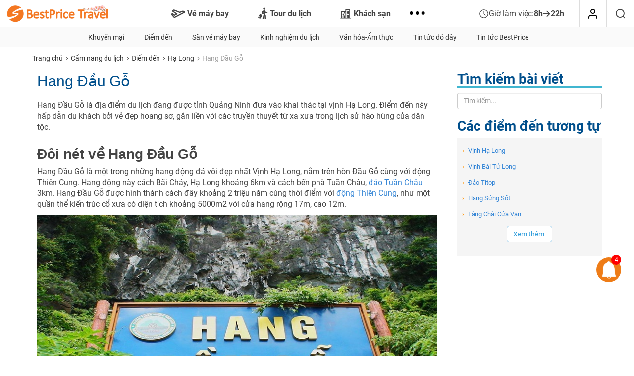

--- FILE ---
content_type: text/html; charset=UTF-8
request_url: https://www.bestprice.vn/blog/diem-den-8/hang-dau-go-697.html
body_size: 15108
content:
<!DOCTYPE html>
<html lang="vi-vn" xmlns="http://www.w3.org/1999/xhtml">

<head>
	<meta http-equiv="Content-Type" content="text/html; charset=utf-8" />
	<meta http-equiv="X-UA-Compatible" content="IE=edge">
	<meta name="viewport" content="width=device-width, initial-scale=1.0, user-scalable=0, maximum-scale=1.0" />
	<meta name="keywords" content="" />
	<meta name="description" content="Nhắc đến Vịnh Hạ Long, chúng ta không thể không nhắc đến Hang Đầu Gỗ - hang động hoang sơ nhất nơi đây, khám phá ngay với kinh nghiệm du lịch bỏ túi. " />
	<meta name="robots" content="index,follow" />
	<meta name="robots" content="max-image-preview:large">

	<meta name="language" content="Vietnamese,vn">
	<meta name="geo.region" content="VN">
	<meta property="og:locale" content="vi_VN">
	<meta property="article:section" content="Travel">
	
			<meta property="og:url" content="https://www.bestprice.vn/blog/diem-den-8/hang-dau-go-697.html" />
		<meta property="og:type" content="website" />
		<meta property="og:title" content="Kinh nghiệm du lịch Hang Đầu Gỗ đầy đủ và chính xác nhất" />
		<meta property="og:description" content="Nhắc đến Vịnh Hạ Long, chúng ta không thể không nhắc đến Hang Đầu Gỗ - hang động hoang sơ nhất nơi đây, khám phá ngay với kinh nghiệm du lịch bỏ túi. " />
		<meta property="og:image" content="https://owa.bestprice.vn/images/articles/uploads/hang-dau-go-543340abe0793.jpg" />
		<meta property="fb:app_id" content="142757919714397" />
	<meta http-equiv="x-dns-prefetch-control" content="on">
	<meta name="format-detection" content="telephone=no">

	<title>Kinh nghiệm du lịch Hang Đầu Gỗ đầy đủ và chính xác nhất - BestPrice</title>

	<base href="https://www.bestprice.vn/" />

	<link rel="dns-prefetch" href="https://owa.bestprice.vn">
	<link rel="preconnect" href="https://owa.bestprice.vn">
	<link rel="dns-prefetch" href="https://www.google-analytics.com/">
	<link rel="dns-prefetch" href="https://www.googletagmanager.com/">
	<link rel="preconnect" href="https://www.google-analytics.com/">
	<link rel="preconnect" href="https://www.googletagmanager.com/">

	<link rel="shortcut icon" href="https://www.bestprice.vn/assets/img/favicon.30052022.ico">
	<link rel="apple-touch-icon" sizes="76x76" href="https://www.bestprice.vn/assets/img/apple-touch-icon-3005.png">

	
	<link rel="canonical" href="https://www.bestprice.vn/blog/diem-den-8/hang-dau-go-697.html"/>		
	<script type="text/javascript" src="https://www.bestprice.vn/assets/libs/jquery-1.11.2.min.js"></script>
		<script type="text/javascript" src="https://www.bestprice.vn/assets/libs/bootstrap-3.3.7/js/bootstrap.min.js"></script>
		<script type="text/javascript" src="https://www.bestprice.vn/assets/libs/owl-carousel2-2.3.4/dist/owl.carousel.min.22082022.js"></script>
		<script type="text/javascript" src="https://www.bestprice.vn/assets/libs/unveil2/jquery.unveil2.min.js"></script>
		<script type="text/javascript" src="https://www.bestprice.vn/assets/libs/jquery.cookie.min.js"></script>
		<script type="text/javascript" src="https://www.bestprice.vn/assets/dist/js/basic.min.11671f126b.js"></script>
		<script type="text/javascript" src="https://www.bestprice.vn/assets/dist/js/tour_guide.min.6aecf65e91.js"></script>
		<script type="text/javascript" src="https://www.bestprice.vn/assets/dist/js/flight.min.be761d7fd6.js"></script>
		<script type="text/javascript" src="https://www.bestprice.vn/assets/dist/js/authentication.min.fe56a8c14b.js"></script>
		
	<link rel="stylesheet" type="text/css" href="https://www.bestprice.vn/assets/theme/22.0/css/blog.min.55506a83c0.css"/>
		
	<!-- HTML5 Shim and Respond.js IE8 support of HTML5 elements and media queries -->
	<!-- WARNING: Respond.js doesn't work if you view the page via file:// -->
	<!--[if lt IE 9]>
        <script src="<script type="text/javascript" src="https://www.bestprice.vn/assets/built/libs/html5shiv/html5shiv.js"></script>
		"></script>
        <script src="<script type="text/javascript" src="https://www.bestprice.vn/assets/built/libs/respond.js/respond.min.js"></script>
		"></script>
	<![endif]-->



	<script type="text/javascript">
    if (!is_bot() && !is_ip_google_bot()) {
        $.ajax({
            url: "/get-user-info",
            type: "GET",
            cache: false,
            dataType: 'json',
            success: function(data) {
                if (data.is_bot != 1) {
                    init_gtm();
                }
            }
        });
    }

    function init_gtm() {
        // <!-- Google Tag Manager -->
        (function(w, d, s, l, i) {
            w[l] = w[l] || [];
            w[l].push({
                'gtm.start': new Date().getTime(),
                event: 'gtm.js'
            });
            var f = d.getElementsByTagName(s)[0],
                j = d.createElement(s),
                dl = l != 'dataLayer' ? '&l=' + l : '';
            j.async = true;
            j.src =
                'https://www.googletagmanager.com/gtm.js?id=' + i + dl;
            f.parentNode.insertBefore(j, f);
        })(window, document, 'script', 'dataLayer', 'GTM-NB37QGG');


        // window.dataLayer = window.dataLayer || [];

        // function gtag() {
        //     dataLayer.push(arguments);
        // }
        // gtag('js', new Date());

        // gtag('config', 'G-T7D2EED960');
    }
</script>

<noscript><iframe src="https://www.googletagmanager.com/ns.html?id=GTM-NB37QGG" height="0" width="0" style="display:none;visibility:hidden"></iframe></noscript>	
			<script type="application/ld+json">{"@context": "https://schema.org","@type": "WebSite","url": "https://www.bestprice.vn/","potentialAction": {"@type":"SearchAction","target":"https:\/\/www.bestprice.vn\/tim-kiem.html?q={search_term_string}","query-input":"required name=search_term_string"},"name": "BestPrice Travel","alternateName": "BestPrice Travel"}</script>
<script type="application/ld+json">{"@context": "https://schema.org","@type": "Organization","url": "https://www.bestprice.vn/","foundingDate": "2010","logo": "https://www.bestprice.vn/assets/img/bestpricevn-logo-fb-2022.png","contactPoint": [{"@type":"ContactPoint","telephone":"1900 2605","contactType":"customer service","areaServed":"VI"}],"sameAs": ["https://www.facebook.com/BestPricevn", "https://twitter.com/Bestpricevn", "https://www.youtube.com/channel/UCguDhX_n9RFtRobDdva-zvQ"]}</script>
<script type="application/ld+json">{"@context": "https://schema.org","@type": "TravelAgency","@id": "https://www.bestprice.vn/","name": "BestPrice Travel","image": "https://www.bestprice.vn/assets/img/bestpricevn-logo-fb-2022.png","url": "https://www.bestprice.vn/","telephone": "1900 2605","priceRange": "$","address": [{"@type":"PostalAddress","streetAddress":"Floor 11, Vinaconex Diamond Tower, 459C Bach Mai Stress, Bach Mai Ward, Hanoi, Vietnam","addressLocality":"H\u00e0 N\u1ed9i City","addressRegion":"Northeast","postalCode":"100000","addressCountry":{"@type":"Country","name":"VN"}},{"@type":"PostalAddress","streetAddress":"21 Bui Thi XuanStreet, Ben Thanh Precinct, District 1, Ho Chi Minh, Vietnam","addressLocality":"H\u1ed3 Ch\u00ed Minh City","addressRegion":"Southeast","postalCode":"70000","addressCountry":{"@type":"Country","name":"VN"}}],"geo": [{"@type":"GeoCoordinates","latitude":"21.01286","longitude":"105.848399"},{"@type":"GeoCoordinates","latitude":"10.7956","longitude":"106.685277"}],"openingHoursSpecification": {"@type":"OpeningHoursSpecification","dayOfWeek":["http:\/\/schema.org\/Monday","http:\/\/schema.org\/Tuesday","http:\/\/schema.org\/Wednesday","http:\/\/schema.org\/Thursday","http:\/\/schema.org\/Friday"],"opens":"08:30","closes":"17:30"}}</script>
<script type="application/ld+json">{"@context": "https://schema.org","@type": "ItemList","itemListElement": [{"@type":"SiteNavigationElement","position":1,"name":"V\u00e9 M\u00e1y Bay Gi\u00e1 R\u1ebb","description":"\u0110\u1eb7t v\u00e9 m\u00e1y bay gi\u00e1 r\u1ebb: MI\u1ec4N PH\u00cd giao v\u00e9 v\u00e0 taxi s\u00e2n bay","url":"https:\/\/www.bestprice.vn\/ve-may-bay"},{"@type":"SiteNavigationElement","position":2,"name":"Tour Du L\u1ecbch","description":"Tour du l\u1ecbch tr\u1ecdn g\u00f3i, gi\u00e1 t\u1ed1t, cam k\u1ebft ch\u1ea5t l\u01b0\u1ee3ng \u0111\u1ea3m b\u1ea3o","url":"https:\/\/www.bestprice.vn\/tour"},{"@type":"SiteNavigationElement","position":3,"name":"Kh\u00e1ch S\u1ea1n","description":"\u0110\u1eb7t ph\u00f2ng kh\u00e1ch s\u1ea1n gi\u00e1 r\u1ebb, nhi\u1ec1u khuy\u1ebfn m\u00e3i ","url":"https:\/\/www.bestprice.vn\/khach-san"},{"@type":"SiteNavigationElement","position":4,"name":"Combo Du L\u1ecbch","description":"Combo du l\u1ecbch linh ho\u1ea1t h\u01a1n, ti\u1ebft ki\u1ec7m h\u01a1n","url":"https:\/\/www.bestprice.vn\/combo-du-lich"},{"@type":"SiteNavigationElement","position":5,"name":"Du Thuy\u1ec1n Cao C\u1ea5p","description":"Du thuy\u1ec1n H\u1ea1 Long sang tr\u1ecdng, mi\u1ec5n ph\u00ed kayak, kh\u1edfi h\u00e0nh h\u00e0ng ng\u00e0y","url":"https:\/\/www.bestprice.vn\/du-thuyen-ha-long"},{"@type":"SiteNavigationElement","position":6,"name":"Gi\u1edbi Thi\u1ec7u V\u1ec1 BestPrice","description":"H\u01a1n 10 n\u0103m ho\u1ea1t \u0111\u1ed9ng, BestPrice t\u1ef1 tin c\u00f3 t\u1edbi 95% KH h\u00e0i l\u00f2ng tuy\u1ec7t \u0111\u1ed1i","url":"https:\/\/www.bestprice.vn\/gioi-thieu.html"}]}</script>
	</head>

<body>

	<header class="header_main" id="headerTop">
	<a class="header_main__logo" href="https://www.bestprice.vn/">
		<img rel="preload" height="36" width="220" src="https://www.bestprice.vn/assets/img/bestpricetravel-logo-tet-2026.png" alt="Công ty du lịch BestPrice">
	</a>
	<div class="header_main__sidebar">
		<div class="header_main__close">
			<i class="ico-x"></i>
		</div>
		<div class="header_main__search" id="search_desktop" style="display: none;">
			<form id="frm_search_text" method="post" action="/tim-kiem" onsubmit="return validate_search_text()">
				<input type="text" class="form-control" name="q" id="search_text" value="" autocomplete="off" placeholder="Bạn muốn đi đâu?">
				<i class="ico-search"></i>
			</form>
			<i id="close" class="ico-x"></i>
		</div>
		<nav class="header_main__menu">
						<ul class="header_main__menu__nav nav nav-pills">
														<li class="menu-0 menu-main">
						<a href="/ve-may-bay">
							<i class="ico-flight"></i>
							Vé máy bay															<i class="ico-right arrow visible-xs"></i>
													</a>
					</li>
														<li class="menu-1 menu-main">
						<a href="/tour">
							<i class="ico-tour"></i>
							Tour du lịch															<i class="ico-right arrow visible-xs"></i>
													</a>
					</li>
														<li class="menu-2 menu-main">
						<a href="/khach-san">
							<i class="ico-hotel"></i>
							Khách sạn 															<i class="ico-right arrow visible-xs"></i>
													</a>
					</li>
														<li class="menu-3 menu-main">
						<a href="/du-thuyen-ha-long">
							<i class="ico-cruise"></i>
							Du thuyền Hạ Long															<i class="ico-right arrow visible-xs"></i>
													</a>
					</li>
														<li class="menu-4 menu-main">
						<a href="/vinpearl">
							<i class="ico-vinpearl"></i>
							Vinpearl															<i class="ico-right arrow visible-xs"></i>
													</a>
					</li>
														<li class="menu-5 menu-main">
						<a href="/combo-du-lich">
							<i class="ico-combo"></i>
							Combo khuyến mại															<i class="ico-right arrow visible-xs"></i>
													</a>
					</li>
														<li class="menu-6 menu-main">
						<a href="/ve-vui-choi">
							<i class="ico-ticket"></i>
							Vé vui chơi															<i class="ico-right arrow visible-xs"></i>
													</a>
					</li>
														<li class="menu-7 menu-main">
						<a href="/visa">
							<i class="ico-visa2"></i>
							Visa															<i class="ico-right arrow visible-xs"></i>
													</a>
					</li>
								<li class="dropdown">
					<div class="dropdown-toggle" id="dropdownMainMenu" data-toggle="dropdown" aria-haspopup="true" aria-expanded="true">
						<i class="ico-dots" style="font-size: 7px;"></i>
					</div>
					<ul class="dropdown-menu" aria-labelledby="dropdownMainMenu">

					</ul>
				</li>
			</ul>
		</nav>
		<div class="login-mobile-menu">
		</div>
	</div>
	<div class="header_main__phone">
		<div class="header_main__phone__content">
			<img height="37" width="38" loading="lazy" src="https://www.bestprice.vn/assets/img/icon/ho-tro.png" alt="Số điện thoại hỗ trợ">
			<div class="header_main__phone__content__row hd_phone_support">
				<p class="row-1"></p>
				<p class="row-2"></p>
			</div>
		</div>

					<div class="login-header"></div>
		
		<button id="button_search" aria-label="Tìm kiếm" class="header_main__phone__search btn-search-header dynamic-menu">
			<i class="ico-search"></i>
		</button>
	</div>
	<div class="header_main__mobile">
		<img class="header_main__mobile__logo" onclick="go_url('https://www.bestprice.vn/')" loading="lazy" height="30" width="30" src="https://www.bestprice.vn/assets/img/bestpricevn_logo_short.png" alt="Công ty du lịch BestPrice">
		<div class="header_main__mobile__hotline" onclick="$(this).toggleClass('on');" id="more_phone_header" data-target="#content_more_phone_header" >
							<i class="ico-phone"></i>
				<img class="ico-phone-top" src="https://www.bestprice.vn/assets/img/icon/hotline.png" alt="phone" width="21" height="21">
				<span>
					1900 2605				</span>
				<i class="header_main__mobile__hotline__arrow ico-chevron-down"></i>
					</div>

					<div class="login-mobile" style="display: inline-flex;margin-left:10px">
				<div class="login-header"></div>
				<i class="header_main__side_menu ico-menu"></i>
			</div>
		
		<div id="content_more_phone_header" style="display: none;">
			<div class="col-phone-11">
				<a href="tel:19002605"><span>Tổng đài:</span><span class="phone">1900 2605</span></a>
			</div>
			<div class="col-phone-11">
				<a href="tel:02473072605"><span>Hà Nội:</span><span class="phone">024 73072605</span></a>
			</div>
			<div class="col-phone-12">
				<a href="tel:02873072605"><span>Hồ Chí Minh:</span><span class="phone">028 73072605</span></a>
			</div>
		</div>
	</div>
</header>
	<main class="main">
														            <nav class="sub-menu-2">
            <div id="bpt-sub-menu-2" class="container">
                <div class="bpt-sub-menu-content-2">
                                                                                        <a class="sub-menu-left sub-menu" href="https://www.bestprice.vn/blog/khuyen-mai-3.html">Khuyến mại</a>
                                                                    <a class=" sub-menu" href="https://www.bestprice.vn/blog/diem-den-8.html">Điểm đến</a>
                                                                    <a class="sub-menu-left sub-menu" href="https://www.bestprice.vn/blog/san-ve-may-bay-2.html">Săn vé máy bay</a>
                                                                    <a class=" sub-menu" href="https://www.bestprice.vn/blog/kinh-nghiem-du-lich-5.html">Kinh nghiệm du lịch</a>
                                                                    <a class="sub-menu-left hidden-xs sub-menu" href="https://www.bestprice.vn/blog/van-hoa-am-thuc-6.html">Văn hóa-Ẩm thực</a>
                                                                    <a class=" hidden-xs sub-menu" href="https://www.bestprice.vn/blog/tin-tuc-do-day-4.html">Tin tức đó đây</a>
                                                                    <a class="sub-menu-left hidden-xs sub-menu" href="https://www.bestprice.vn/blog/tin-tuc-bestprice-7.html">Tin tức BestPrice</a>
                                            
                                            <div class="dropdown">
                            <a class="btn btn-default dropdown-toggle" type="button" id="dropdownSubMenu2" data-toggle="dropdown" aria-haspopup="true" aria-expanded="true">
                                <span class="glyphicon glyphicon-option-horizontal"></span>
                            </a>
                            <ul class="dropdown-menu" aria-labelledby="dropdownSubMenu2">
                                
                                                                        
                                                                        
                                                                        
                                                                        
                                                                            <li class="visible-xs"><a href="https://www.bestprice.vn/blog/van-hoa-am-thuc-6.html">Văn hóa-Ẩm thực</a></li>
                                                                        
                                                                            <li class="visible-xs"><a href="https://www.bestprice.vn/blog/tin-tuc-do-day-4.html">Tin tức đó đây</a></li>
                                                                        
                                                                            <li class="visible-xs"><a href="https://www.bestprice.vn/blog/tin-tuc-bestprice-7.html">Tin tức BestPrice</a></li>
                                                                        
                                                                                                            <li><a href="https://www.bestprice.vn/blog/thong-tin-visa-10.html">Thông tin Visa</a></li>
                                                            </ul>
                        </div>
                                    </div>
            </div>
        </nav>
    
		<nav class="main_nav">
        <ol class="container navigation-banner breadcrumb">
                    <li>
                                                <a href="https://www.bestprice.vn/">Trang chủ</a>            </li>
                    <li>
                                    <i class="ico-right"></i>
                                                <a href="https://www.bestprice.vn/blog/">Cẩm nang du lịch</a>            </li>
                    <li>
                                    <i class="ico-right"></i>
                                                <a title="Điểm đến" href=https://www.bestprice.vn/blog/diem-den-8.html>Điểm đến</a>            </li>
                    <li>
                                    <i class="ico-right"></i>
                                                <a title="Hạ Long" href=https://www.bestprice.vn/blog/diem-den-8/ha-long-87.html>Hạ Long</a>            </li>
                    <li>
                                    <i class="ico-right"></i>
                                                <span>Hang Đầu Gỗ</span>            </li>
            </ol>
</nav>
<section class="bpt-blog container blog-page mart10-only-xs margin-bottom-20">
	<div class="blog-category-container bpv-col-left description-text">
		<div class="margin-bottom-20">    <h1 class="bpv-color-title page-title">Hang Đầu Gỗ </h1>
</div>

		
		<article class="content-destination"><p>Hang &#272;&#7847;u G&#7895; l&agrave; &#273;&#7883;a &#273;i&#7875;m du l&#7883;ch
&#273;ang &#273;&#432;&#7907;c t&#7881;nh Qu&#7843;ng Ninh &#273;&#432;a v&agrave;o khai th&aacute;c t&#7841;i v&#7883;nh H&#7841; Long. &#272;i&#7875;m
&#273;&#7871;n n&agrave;y h&#7845;p d&#7851;n du kh&aacute;ch b&#7903;i v&#7867; &#273;&#7865;p hoang s&#417;, g&#7855;n li&#7873;n v&#7899;i c&aacute;c
truy&#7873;n thuy&#7871;t t&#7915; xa x&#432;a trong l&#7883;ch s&#7917; h&agrave;o h&ugrave;ng c&#7911;a d&acirc;n
t&#7897;c. </p>
<h2>&#272;&ocirc;i n&eacute;t v&#7873; Hang &#272;&#7847;u
G&#7895;</h2>
<p>Hang &#272;&#7847;u G&#7895; l&agrave; m&#7897;t trong nh&#7919;ng hang
&#273;&#7897;ng &#273;&aacute; v&ocirc;i &#273;&#7865;p nh&#7845;t V&#7883;nh H&#7841; Long, n&#7857;m tr&ecirc;n h&ograve;n &#272;&#7847;u G&#7895; c&ugrave;ng v&#7899;i
&#273;&#7897;ng Thi&ecirc;n Cung. Hang &#273;&#7897;ng n&agrave;y c&aacute;ch B&atilde;i Ch&aacute;y, H&#7841; Long kho&#7843;ng 6km v&agrave;
c&aacute;ch b&#7871;n ph&agrave; Tu&#7847;n Ch&acirc;u, <a href="https://www.bestprice.vn/blog/diem-den-8/dao-tuan-chau-234.html">&#273;&#7843;o
Tu&#7847;n Ch&acirc;u</a> 3km. Hang &#272;&#7847;u G&#7895; &#273;&#432;&#7907;c h&igrave;nh th&agrave;nh c&aacute;ch &#273;&acirc;y kho&#7843;ng
2 tri&#7879;u n&#259;m c&ugrave;ng th&#7901;i &#273;i&#7875;m v&#7899;i <a href="https://www.bestprice.vn/blog/diem-den-8/dong-thien-cung-692.html">
&#273;&#7897;ng Thi&ecirc;n Cung</a>, nh&#432; m&#7897;t qu&#7847;n th&#7875; ki&#7871;n tr&uacute;c c&#7893; x&#432;a c&oacute; di&#7879;n t&iacute;ch
kho&#7843;ng 5000m2 v&#7899;i c&#7917;a hang r&#7897;ng 17m, cao 12m.</p>
<p class="text-center"><img alt="Hang &#272;&#7847;u G&#7895;" width="840" height="472" class="bp-lazy-load" data-src="https://owa.bestprice.vn/images/destinations/uploads/hang-dau-go-603b2cf65e74e.jpg"></p>
<p class="text-center"><em>Hang &#272;&#7847;u G&#7895;</em></p>
<p>T&ecirc;n c&#7911;a hang g&#7855;n li&#7873;n v&#7899;i nh&#7919;ng s&#7921;
t&iacute;ch, truy&#7873;n thuy&#7871;t h&#7845;p d&#7851;n. C&acirc;u chuy&#7879;n th&#7913; nh&#7845;t xu&#7845;t ph&aacute;t t&#7915;
cu&#7897;c kh&aacute;ng chi&#7871;n ch&#7889;ng qu&acirc;n Nguy&ecirc;n M&ocirc;ng v&agrave;o th&#7871; k&#7927; 13, Tr&#7847;n H&#432;ng
&#272;&#7841;o &#273;&atilde; c&#7855;m c&#7885;c ti&ecirc;u di&#7879;t binh thuy&#7873;n gi&#7863;c t&#7841;o n&ecirc;n tr&#7853;n th&#7911;y chi&#7871;n
vang danh m&#7897;t th&#7901;i. Trong hang c&ograve;n s&oacute;t l&#7841;i nh&#7919;ng c&#7885;c
g&#7895; n&ecirc;n ng&#432;&#7901;i ta &#273;&#7863;t t&ecirc;n hang l&agrave; &#272;&#7847;u G&#7895; (&#273;&#7885;c ch&#7879;ch c&#7911;a Gi&#7845;u
G&#7895;).</p>
<p>C&aacute;i t&ecirc;n hang &#272;&#7847;u G&#7895; nh&#432; nh&#7855;c
nh&#7903; m&#7885;i ng&#432;&#7901;i v&#7873; m&#7897;t th&#7901;i l&#7883;ch s&#7917; l&#7915;ng l&#7851;y c&#7911;a d&acirc;n ta
trong nh&#7919;ng n&#259;m chi&#7871;n tranh b&#7843;o v&#7879; ch&#7911; quy&#7873;n. Truy&#7873;n thuy&#7871;t
th&#7913; hai k&#7875; r&#7857;ng t&ecirc;n hang &#272;&#7847;u G&#7895; b&#7855;t ngu&#7891;n t&#7915; c&acirc;u chuy&#7879;n v&#7873; d&atilde;y &#273;&#7843;o
&#272;&#7847;u G&#7895; - n&#417;i tr&aacute;nh b&atilde;o c&#7911;a d&acirc;n ta. Ng&#432;&#7901;i d&acirc;n l&#7845;y t&ecirc;n theo d&atilde;y &#273;&#7843;o
&#273;&#7875; ti&#7879;n trong vi&#7879;c g&#7885;i hang. </p>
<h2>Kh&aacute;m ph&aacute; Hang &#272;&#7847;u
G&#7895;</h2>
<p>&#272;&#7871;n <strong>hang &#272;&#7847;u G&#7895;</strong>,
du kh&aacute;ch kh&ocirc;ng th&#7875; b&#7887; qua nh&#7919;ng chi ti&#7871;t tuy&#7879;t &#273;&#7865;p trong hang, gi&uacute;p
b&#7841;n c&oacute; &#273;&#432;&#7907;c nh&#7919;ng b&#7913;c h&igrave;nh check in c&oacute; m&#7897;t kh&ocirc;ng hai. B&ecirc;n
trong hang &#272;&#7847;u G&#7895; to&aacute;t l&ecirc;n v&#7867; &#273;&#7865;p hoang s&#417;, t&#297;nh m&#7883;ch v&#7899;i nhi&#7873;u c&#7897;t
&#273;&aacute;, tr&#7909; &#273;&aacute;, m&#259;ng &#273;&aacute; cao v&uacute;t nh&#432; v&#432;&#417;n l&ecirc;n t&#7853;n tr&#7901;i xanh.</p>
<p class="text-center"><img alt="Nh&#361; &#273;&aacute; trong Hang &#272;&#7847;u G&#7895;" width="840" height="426" class="bp-lazy-load" data-src="https://owa.bestprice.vn/images/destinations/uploads/hang-dau-go-603b2cd12a45d.jpg"></p>
<p class="text-center"><em>Nh&#361; &#273;&aacute; b&ecirc;n trong hang &#272;&#7847;u
G&#7895;</em></p>
<p>Do &#273;&#7863;c &#273;i&#7875;m c&#7911;a hang v&#7899;i c&#7917;a hang
m&#7903; r&#7897;ng n&ecirc;n l&ograve;ng hang kh&aacute; &#7849;m th&#7845;p v&agrave; d&#432;&#7899;i s&#7921; t&aacute;c &#273;&#7897;ng c&#7911;a &aacute;nh n&#7855;ng
m&#7863;t tr&#7901;i n&ecirc;n th&#7843;m th&#7921;c v&#7853;t trong hang phong ph&uacute;, &#273;a d&#7841;ng v&#7899;i c&aacute;c
lo&#7841;i c&acirc;y ph&aacute;t tri&#7875;n t&#432;&#417;i t&#7889;t nh&#432; r&ecirc;u, d&#432;&#417;ng x&#7881;. &#272;&acirc;y c&#361;ng l&agrave; &#273;i&#7875;m
kh&aacute;c bi&#7879;t c&#7911;a hang &#272;&#7847;u G&#7895; v&#7899;i c&aacute;c hang &#273;&#7897;ng kh&aacute;c tr&ecirc;n <a href="https://www.bestprice.vn/blog/diem-den-8/vinh-ha-long-296.html">v&#7883;nh
H&#7841; Long</a>.</p>
<p>B&ecirc;n trong hang chia l&agrave;m 3 ng&#259;n
ch&iacute;nh, m&#7895;i ng&#259;n c&oacute; m&#7897;t v&#7867; &#273;&#7865;p, n&eacute;t cu&#7889;n h&uacute;t ri&ecirc;ng. B&#432;&#7899;c v&agrave;o ng&#259;n
&#273;&#7847;u ti&ecirc;n &#7903; ngo&agrave;i c&ugrave;ng, b&#7841;n s&#7869; cho&aacute;ng ng&#7907;p v&#7899;i kh&ocirc;ng gian r&#7897;ng l&#7899;n
n&#417;i &#273;&acirc;y c&ugrave;ng v&#7899;i h&#7879; th&#7889;ng &aacute;nh s&aacute;ng t&#7921; nhi&ecirc;n bao ph&#7911;, soi r&#7885;i kh&#259;p
l&ograve;ng hang. Ng&#432;&#7899;c l&ecirc;n tr&ecirc;n ph&iacute;a tr&#7847;n hang l&agrave; nh&#7919;ng nh&#361; &#273;&aacute; ch&#7843;y xu&#7889;ng
t&#7841;o h&igrave;nh nh&#432; nh&#7919;ng con th&uacute;. T&#7893;ng th&#7875; tr&#7847;n hang nh&#432; m&#7897;t b&#7913;c tranh m&ocirc;
t&#7843; cu&#7897;c s&#7889;ng t&#7921; nhi&ecirc;n c&#7911;a mu&ocirc;n th&uacute; v&#7899;i h&igrave;nh &#7843;nh nh&#7919;ng &#273;&agrave;n voi di
c&#432;, nh&#7919;ng con h&#7893; &#273;ang lim dim ng&#7911; hay &#273;&agrave;n h&#432;&#417;u ng&#417; ng&aacute;c.</p>
<p class="text-center"><img alt="Kh&ocirc;ng gian b&ecirc;n trong Hang &#272;&#7847;u G&#7895;" width="840" height="471" class="bp-lazy-load" data-src="https://owa.bestprice.vn/images/destinations/uploads/hang-dau-go-603b2cf65e6a4.jpg"></p>
<p class="text-center"><em>Kh&ocirc;ng gian b&ecirc;n trong hang &#272;&#7847;u
G&#7895;</em></p>
<p>Theo l&#7889;i c&#7917;a nh&#7887; qua ng&#259;n th&#7913; 2,
b&#7841;n s&#7869; b&#7855;t g&#7863;p h&igrave;nh &#7843;nh m&#7901; &#7843;o n&#417;i &#273;&acirc;y v&#7899;i nh&#7919;ng nh&#361; &#273;&aacute; tho&#7855;t &#7849;n
tho&#7855;t hi&#7879;n, v&#7899;i nh&#7919;ng h&igrave;nh &#7843;nh v&#7915;a quen v&#7915;a l&#7841; g&acirc;y t&ograve; m&ograve;, th&iacute;ch
th&uacute;. Ti&#7871;p &#273;&#7871;n ng&#259;n th&#7913; ba, kh&ocirc;ng gian &#273;&#7897;t ng&#7897;t m&#7903; r&#7897;ng v&#7899;i b&#7913;c
tranh chi&#7871;n tr&#432;&#7901;ng h&#7895;n lo&#7841;n &#273;ang b&#7883; h&oacute;a &#273;&aacute; ph&iacute;a tr&ecirc;n c&ugrave;ng v&#7899;i m&#7897;t
gi&#7871;ng n&#432;&#7899;c ti&ecirc;n b&#7889;n m&ugrave;a quanh n&#259;m n&#432;&#7899;c ng&#7885;t, trong v&#7855;t.</p>
<h2>Di chuy&#7875;n &#273;&#7871;n Hang &#272;&#7847;u G&#7895;
nh&#432; th&#7871; n&agrave;o?</h2>
<p>&#272;&#7875; di chuy&#7875;n &#273;&#7871;n hang &#272;&#7847;u G&#7895;, th&igrave;
tr&#432;&#7899;c ti&ecirc;n b&#7841;n ph&#7843;i &#273;&#7871;n &#273;&#432;&#7907;c b&#7871;n ph&agrave; Tu&#7847;n Ch&acirc;u. T&#7915; trung t&acirc;m th&agrave;nh
ph&#7889; &#273;&#7871;n b&#7871;n ph&agrave; Tu&#7847;n Ch&acirc;u, b&#7841;n s&#7869; m&#7845;t kho&#7843;ng 17 ph&uacute;t &#273;i &ocirc; t&ocirc; v&#7899;i
qu&atilde;ng &#273;&#432;&#7901;ng h&#417;n 13km. L&#7897; tr&igrave;nh theo cung &#273;&#432;&#7901;ng nhanh nh&#7845;t l&agrave; qua
C&aacute;i L&acirc;n - qu&#7889;c l&#7897; 18 - Tu&#7847;n Ch&acirc;u - Ng&#7885;c Ch&acirc;u - b&#7871;n ph&agrave; Tu&#7847;n
Ch&acirc;u.</p>
<p>T&#7841;i b&#7871;n ph&agrave;, b&#7841;n c&oacute; th&#7875; thu&ecirc; t&agrave;u, thuy&#7873;n tr&#7921;c ti&#7871;p &#273;&#432;a ra tham
quan hang &#272;&#7847;u G&#7895;. Ho&#7863;c c&aacute;ch kh&aacute;c l&agrave; b&#7841;n c&oacute; th&#7875; di chuy&#7875;n &#273;&#7871;n &#273;&#7843;o
&#272;&#7847;u G&#7895; b&#7857;ng c&aacute;ch mua v&eacute; th&#259;m quan v&#7883;nh H&#7841; Long, h&#432;&#7899;ng d&#7851;n vi&ecirc;n s&#7869;
gi&uacute;p b&#7841;n &#273;&#7871;n t&#7853;n n&#417;i hang. B&#7841;n c&#361;ng c&oacute; th&#7875; <a href="https://www.bestprice.vn/du-thuyen-ha-long/">du thuy&#7873;n H&#7841;
Long</a> th&#259;m v&#7883;nh, trong ho&#7841;t &#273;&#7897;ng tour c&oacute; &#273;&#7871;n hang.</p>
<p>&gt;&gt;&gt; <em>Xem th&ecirc;m <a href="https://www.bestprice.vn/blog/diem-den-8/ha-long-87/review-chi-tiet-chuyen-du-thuyen-ha-long-2-ngay-1-dem_2-2192.html">
review chuy&#7871;n du thuy&#7873;n H&#7841; Long 2 ng&agrave;y 1 &#273;&ecirc;m c&#7921;c chi ti&#7871;t</a> &#273;&#7875; b&#7887;
t&uacute;i nhi&#7873;u th&ocirc;ng tin h&#7919;u &iacute;ch cho m&igrave;nh nh&eacute;.</em></p>
<p class="text-center"><img alt="Di chuy&#7875;n b&#7857;ng du thuy&#7873;n sang tr&#7885;ng ra Hang &#272;&#7847;u G&#7895;" width="840" height="474" class="bp-lazy-load" data-src="https://owa.bestprice.vn/images/destinations/uploads/hang-dau-go-603b2cf65e7b7.jpg"></p>
<p class="text-center"><em>Du kh&aacute;ch t&#7899;i th&#259;m hang &#272;&#7847;u G&#7895;
tr&ecirc;n du thuy&#7873;n sang tr&#7885;ng</em></p>
<h2>Kinh nghi&#7879;m c&#7847;n bi&#7871;t khi
&#273;&#7871;n Hang &#272;&#7847;u G&#7895;</h2>
<p>D&#432;&#7899;i &#273;&acirc;y l&agrave; m&#7897;t s&#7889; kinh nghi&#7879;m du
l&#7883;ch Hang &#272;&#7847;u G&#7895; m&agrave; BestPrice t&#7893;ng h&#7907;p &#273;&#432;&#7907;c, b&#7841;n h&atilde;y tham kh&#7843;o
nh&eacute;:</p>
<p>- Th&#7901;i gian du l&#7883;ch l&yacute; t&#432;&#7903;ng: th&aacute;ng
4 - th&aacute;ng 6. Th&#7901;i ti&#7871;t H&#7841; Long l&uacute;c n&agrave;y kh&aacute; &#273;&#7865;p, kh&ocirc; r&aacute;o, &#7845;m &aacute;p
thu&#7853;n l&#7907;i cho h&agrave;nh tr&igrave;nh kh&aacute;m ph&aacute; hang &#272;&#7847;u G&#7895;.</p>
<p>- Trang ph&#7909;c: b&#7841;n n&ecirc;n ch&#7885;n nh&#7919;ng b&#7897;
qu&#7847;n &aacute;o nh&#7865; nh&agrave;ng, tho&#7843;i m&aacute;i k&#7871;t h&#7907;p gi&agrave;y th&#7875; thao &#273;&#7875; d&#7877; d&agrave;ng chinh
ph&#7909;c nh&#7919;ng &#273;&#7883;a h&igrave;nh ph&#7913;c t&#7841;p t&#7841;i H&#7841; Long. </p>
<p>- Ngo&agrave;i nh&#7919;ng &#273;&#7891; d&ugrave;ng c&aacute; nh&acirc;n, b&#7841;n
n&ecirc;n &#273;em theo nh&#7919;ng gi&#7845;y t&#7901; t&ugrave;y th&acirc;n nh&#432; ch&#7913;ng minh nh&acirc;n d&acirc;n hay
b&#7857;ng l&aacute;i xe &#273;&#7875; ti&#7879;n &#273;&#7863;t ph&ograve;ng <a href="https://www.bestprice.vn/khach-san/ha-long">kh&aacute;ch s&#7841;n H&#7841;
Long</a>.</p>
<p>- Mang theo nh&#7919;ng lo&#7841;i thu&#7889;c nh&#432;
thu&#7889;c ch&#7889;ng say xe, thu&#7889;c c&#7843;m c&uacute;m v&agrave; kem ch&#7889;ng n&#7855;ng, kem ch&#7889;ng
mu&#7895;i.</p>
<p>- &#272;&#7863;c bi&#7879;t &#273;&#7915;ng qu&ecirc;n nh&#7919;ng d&#7909;ng c&#7909;
&#273;&#7875; ph&#7909;c v&#7909; cho s&#7889;ng &#7843;o nh&#432; &#273;i&#7879;n tho&#7841;i, m&aacute;y &#7843;nh v&agrave; m&#7897;t chi&#7871;c s&#7841;c d&#7921;
ph&ograve;ng &#273;&#7843;m b&#7843;o l&#432;&#7907;ng pin.</p>
<p>- C&oacute; r&#7845;t nhi&#7873;u m&oacute;n &#259;n ngon b&#7841;n n&ecirc;n
th&#7917; khi &#273;&#7871;n &#273;&acirc;y nh&#432; s&aacute; s&ugrave;ng, sam, ch&#7843; m&#7921;c,...</p>
<p><em>&gt;&gt; Xem th&ecirc;m: <a href="https://www.bestprice.vn/blog/diem-den-8/ha-long-87/tat-tan-tat-kinh-nghiem-di-du-lich-quang-ninh_2-1987.html">
T&#7845;t t&#7847;n t&#7853;t kinh nghi&#7879;m &#273;i du l&#7883;ch H&#7841; Long (Qu&#7843;ng
Ninh)</a></em></p>
<p>N&#7871;u b&#7841;n quan t&acirc;m t&#7899;i <a href="https://www.bestprice.vn/tour/ha-long">tour H&#7841; Long</a> th&igrave; h&atilde;y
li&ecirc;n h&#7879; v&#7899;i BestPrice qua t&#7893;ng &#273;&agrave;i 1900 6505 ho&#7863;c website <a href="https://www.bestprice.vn/">bestprice.vn</a> &#273;&#7875; &#273;&#432;&#7907;c t&#432; v&#7845;n, h&#7895; tr&#7907;
nh&eacute;. BestPrice r&#7845;t h&acirc;n h&#7841;nh &#273;&#432;&#7907;c &#273;&#7891;ng h&agrave;nh c&ugrave;ng b&#7841;n trong chuy&#7871;n
<a href="https://www.bestprice.vn/tour/ha-long">du l&#7883;ch H&#7841; Long</a>
s&#7855;p t&#7899;i.</p>
<p>BestPrice</p>
<p>Ngu&#7891;n &#7843;nh: Internet.</p>
</article>
			</div>

	<div class="category bpv-col-right">
		<div class="row padding-left-20">
			
			<div class="bpv-search-article hidden-xs margin-bottom-20">
			<p style="font-size: 28px; font-weight: bold; line-height: 28px; margin-bottom: 10px;" class="bpv-color-title search-article-title">Tìm kiếm bài viết</p>
		<div class="margin-bottom-10 bpv-search-article">
		<form role="form" id="tour_guide_search_form" name="tour_guide_search_form" method="get" action="https://www.bestprice.vn/blog/search">
			<input type="text" class="form-control" name="search_article" id="search_article" value="" placeholder="Tìm kiếm...">
			<button type="submit" id="icon_search_article" class="glyphicon glyphicon-search"></button>
		</form>
	</div>
</div>
			    <p style="font-size: 28px; font-weight: bold; line-height: 28px; margin-bottom: 10px;" class="bpv-color-title text-weight-normal"><span class="icon icon-marker-sm"></span>Các điểm đến tương tự</p>

    <div class="bpt-tour-destinations margin-bottom-20">
        <div class="margin-bottom-10">
            <div>
                                                        <a class="list-group-item no-border des_nav_link nav-item" href="/blog/diem-den-8/vinh-ha-long-296.html">
                        <span class="bpv-color-orange arrow-orange margin-right-5">&rsaquo;</span>
                        Vịnh Hạ Long                    </a>
                                                        <a class="list-group-item  des_nav_link nav-item" href="/blog/diem-den-8/vinh-bai-tu-long-298.html">
                        <span class="bpv-color-orange arrow-orange margin-right-5">&rsaquo;</span>
                        Vịnh Bái Tử Long                    </a>
                                                        <a class="list-group-item  des_nav_link nav-item" href="/blog/diem-den-8/dao-titop-299.html">
                        <span class="bpv-color-orange arrow-orange margin-right-5">&rsaquo;</span>
                        Đảo Titop                    </a>
                                                        <a class="list-group-item  des_nav_link nav-item" href="/blog/diem-den-8/hang-sung-sot-300.html">
                        <span class="bpv-color-orange arrow-orange margin-right-5">&rsaquo;</span>
                        Hang Sửng Sốt                    </a>
                                                        <a class="list-group-item  des_nav_link nav-item" href="/blog/diem-den-8/lang-chai-cua-van-301.html">
                        <span class="bpv-color-orange arrow-orange margin-right-5">&rsaquo;</span>
                        Làng Chài Cửa Vạn                    </a>
                            </div>
                                            <div id="hidden_list_domestic_navigation" class="no-display">
                    <div>
                                                                                <a class="list-group-item des_nav_link nav-item" href="/blog/diem-den-8/bai-tam-minh-chau-706.html">
                                <span class="bpv-color-orange arrow-orange margin-right-5">&rsaquo;</span>
                                Bãi Tắm Minh Châu                            </a>
                                                                                <a class="list-group-item des_nav_link nav-item" href="/blog/diem-den-8/bao-tang-quang-ninh-687.html">
                                <span class="bpv-color-orange arrow-orange margin-right-5">&rsaquo;</span>
                                Bảo Tàng Quảng Ninh                            </a>
                                                                                <a class="list-group-item des_nav_link nav-item" href="/blog/diem-den-8/chua-long-tien-685.html">
                                <span class="bpv-color-orange arrow-orange margin-right-5">&rsaquo;</span>
                                Chùa Long Tiên                            </a>
                                                                                <a class="list-group-item des_nav_link nav-item" href="/blog/diem-den-8/hang-luon-702.html">
                                <span class="bpv-color-orange arrow-orange margin-right-5">&rsaquo;</span>
                                Hang Luồn                            </a>
                                                                                <a class="list-group-item des_nav_link nav-item" href="/blog/diem-den-8/hang-trong-va-hang-trinh-nu-704.html">
                                <span class="bpv-color-orange arrow-orange margin-right-5">&rsaquo;</span>
                                Hang Trống Và Hang Trinh Nữ                            </a>
                                                                                <a class="list-group-item des_nav_link nav-item" href="/blog/diem-den-8/hon-ba-trai-dao-303.html">
                                <span class="bpv-color-orange arrow-orange margin-right-5">&rsaquo;</span>
                                Hòn Ba Trái Đào                            </a>
                                                                                <a class="list-group-item des_nav_link nav-item" href="/blog/diem-den-8/hon-con-coc-705.html">
                                <span class="bpv-color-orange arrow-orange margin-right-5">&rsaquo;</span>
                                Hòn Con Cóc                            </a>
                                                                                <a class="list-group-item des_nav_link nav-item" href="/blog/diem-den-8/hon-trong-mai-703.html">
                                <span class="bpv-color-orange arrow-orange margin-right-5">&rsaquo;</span>
                                Hòn Trống Mái                            </a>
                                                                                <a class="list-group-item des_nav_link nav-item" href="/blog/diem-den-8/lang-chai-vung-vieng-302.html">
                                <span class="bpv-color-orange arrow-orange margin-right-5">&rsaquo;</span>
                                Làng Chài Vung Viêng                            </a>
                                                                                <a class="list-group-item des_nav_link nav-item" href="/blog/diem-den-8/nui-bai-tho-684.html">
                                <span class="bpv-color-orange arrow-orange margin-right-5">&rsaquo;</span>
                                Núi Bài Thơ                            </a>
                                                                                <a class="list-group-item des_nav_link nav-item" href="/blog/diem-den-8/dao-va-bai-tam-ngoc-vung-701.html">
                                <span class="bpv-color-orange arrow-orange margin-right-5">&rsaquo;</span>
                                Đảo Và Bãi Tắm Ngọc Vừng                            </a>
                                                                                <a class="list-group-item des_nav_link nav-item" href="/blog/diem-den-8/dinh-lu-huong-707.html">
                                <span class="bpv-color-orange arrow-orange margin-right-5">&rsaquo;</span>
                                Đỉnh Lư Hương                            </a>
                                                                                <a class="list-group-item des_nav_link nav-item" href="/blog/diem-den-8/dong-me-cung-695.html">
                                <span class="bpv-color-orange arrow-orange margin-right-5">&rsaquo;</span>
                                Động Mê Cung                            </a>
                                                                                <a class="list-group-item des_nav_link nav-item" href="/blog/diem-den-8/dong-tam-cung-694.html">
                                <span class="bpv-color-orange arrow-orange margin-right-5">&rsaquo;</span>
                                Động Tam Cung                            </a>
                                                                                <a class="list-group-item des_nav_link nav-item" href="/blog/diem-den-8/dong-thien-cung-692.html">
                                <span class="bpv-color-orange arrow-orange margin-right-5">&rsaquo;</span>
                                Động Thiên Cung                            </a>
                                            </div>
                </div>
                <div class="list-group-item text-center no-border des_nav_link" id="toggle_full_list_domestic_navigation">
                    <span class="btn btn-border-blue btn-sm" id="btn_full_list_domestic_navigation" data-showVal="more">
                        Xem thêm                        <i class="icon icon-chevron-down"></i>
                    </span>
                </div>
                    </div>
    </div>

					</div>
	</div>
</section>

<script type="text/javascript">
	if (document.readyState === 'complete') {
		if ($('.tour-by-destinations').length > 0) {
			init_tour_by_destination_position();
			$(window).resize(function() {
				if ($(window).width() < 768) {
					$('.tour-by-destinations').attr('style', '');
				}
			});
		}
	}
</script>
								<section class="modal submit-combo-modal fade" tabindex="-1" role="dialog" id="quick_contact_price" aria-labelledby="_quick_submit_service_quick_form" aria-hidden="true">
    <div class="modal-dialog modal-dialog-combo" role="document">
        <div class="modal-content">
            <div class="modal-header">
                <div style="text-transform: uppercase;" class="h5 modal-title" id="_quick_submit_service_quick_form">GỬI YÊU CẦU:<br><span class="lbl-service-name"></span> </div>
                <button type="button" class="close" data-dismiss="modal" aria-label="Close">
                    <span aria-hidden="true">&times;</span>
                </button>
            </div>
            <div class="modal-body" id="data_submit_quick_form">
                <div class="success-content" style="display: none;">
                    <span class="icon-2 icon-check-success"></span>
                    <p class="title">Gửi yêu cầu thành công</p>
                    <div class="margin-bottom-5">Cảm ơn Quý khách đã quan tâm tới dịch vụ của BestPrice.</div>
                    <div>Chúng tôi đang xử lý thông tin và sẽ liên hệ với quý khách qua số điện thoại<strong id="cus_phone"></strong></div>
                    <button type="button" class="btn btn-orange margin-top-15 btn-close-popup" onclick="$('.submit-combo-modal .close').click();">Đóng</button>
                </div>

                <div class="form-content">
                    <div id="rate_msg" class="rate-msg text-warning margin-bottom-15" style="display: none;"></div>

                    <div class="form-group row margin-bottom-25">
                        <div class="col-xs-6 col-sm-4 quick-check-in-date">
                            <label class="lbl-departure-date" for="checkin_date">Ngày khởi hành:</label>
                            <label class="lbl-check-in-date" for="checkin_date" style="display: none;">Ngày nhận phòng:</label>
                            	<div class="icon-before">
		<input type="text" id="date-quick-form" readonly autocomplete="off" placeholder="dd/mm/yyyy" name="dis_date_quick_form" value="" class="form-control bpv-date-input date-quick-form departure-date" style="background: #fff;" onchange="change_datepicker_date('#date-quick-form', '','','')" />
					<i class="ico-calendar-form-v2"></i>
			</div>
<input type="hidden" id="dpk_is_load_date-quick-form" value="1" />

<input type="hidden" class="bpdatepicker" data-selected-date="" data-month-id="month-quick-form" data-day-id="day-quick-form" data-date-id="date-quick-form" data-loading-asyn="1" data-available-dates="[]">                        </div>

                        <div class="col-xs-6 col-sm-4 quick-check-out-date" style="display: none;">
                            <label for="checkout_date">Ngày trả phòng:</label>
                            	<div class="icon-before">
		<input type="text" id="date-checkout-quick-form" readonly autocomplete="off" placeholder="dd/mm/yyyy" name="dis_date_checkout_quick_form" value="" class="form-control bpv-date-input date-checkout-quick-form departure-date" style="background: #fff;" onchange="change_datepicker_date('#date-checkout-quick-form', '','','')" />
					<i class="ico-calendar-form-v2"></i>
			</div>
<input type="hidden" id="dpk_is_load_date-checkout-quick-form" value="1" />

<input type="hidden" class="bpdatepicker" data-selected-date="" data-month-id="month-checkout-quick-form" data-day-id="day-checkout-quick-form" data-date-id="date-checkout-quick-form" data-loading-asyn="1" data-available-dates="[]">                        </div>

                        <div class="col-xs-6 col-sm-4 quick-number-voucher" style="display: none;">
                            <label for="checkout_date">Số lượng:</label>
                            <select class="form-control number_voucher" name="number_voucher">
                                                                    <option value="0">0</option>
                                                                    <option value="1">1</option>
                                                                    <option value="2">2</option>
                                                                    <option value="3">3</option>
                                                                    <option value="4">4</option>
                                                                    <option value="5">5</option>
                                                                    <option value="6">6</option>
                                                                    <option value="7">7</option>
                                                                    <option value="8">8</option>
                                                                    <option value="9">9</option>
                                                                    <option value="10">10</option>
                                                                    <option value="11">11</option>
                                                                    <option value="12">12</option>
                                                                    <option value="13">13</option>
                                                                    <option value="14">14</option>
                                                                    <option value="15">15</option>
                                                                    <option value="16">16</option>
                                                                    <option value="17">17</option>
                                                                    <option value="18">18</option>
                                                                    <option value="19">19</option>
                                                            </select>
                        </div>

                        <div class="col-xs-6 col-sm-4 quick-departing-from">
                            <label class="depart_from" for="checkin_date">Điểm khởi hành:</label>
                            <select class="form-control departing-from" name="departing_from_quick_form">
                                                                    <option value="2" >Hà Nội</option>
                                                                    <option value="3" >Hồ Chí Minh</option>
                                                                    <option value="4" >Đà Nẵng</option>
                                                                    <option value="11" >Hải Phòng</option>
                                                            </select>
                        </div>
                    </div>

                    <div class="form-group row margin-bottom-20">
                        <input type="hidden" class="market_id" value="">
                        <input type="hidden" class="service_id" value="">
                        <input type="hidden" class="service_name" value="">
                        <input type="hidden" class="is_outbound" value="">
                        <input type="hidden" class="price_from" value="">
                        <input type="hidden" class="destination_id" value="">
                        <div class="col-xs-4">
                            <label for="adults">Người lớn</label>
                            <select class="form-control" name="ADT" id="adt">
                                                                    <option value="1"  selected="selected">1</option>
                                                                    <option value="2" >2</option>
                                                                    <option value="3" >3</option>
                                                                    <option value="4" >4</option>
                                                                    <option value="5" >5</option>
                                                                    <option value="6" >6</option>
                                                                    <option value="7" >7</option>
                                                                    <option value="8" >8</option>
                                                                    <option value="9" >9</option>
                                                                    <option value="10" >10</option>
                                                                    <option value="11" >11</option>
                                                                    <option value="12" >12</option>
                                                                    <option value="13" >13</option>
                                                                    <option value="14" >14</option>
                                                                    <option value="15" >15</option>
                                                                    <option value="16" >16</option>
                                                                    <option value="17" >17</option>
                                                                    <option value="18" >18</option>
                                                                    <option value="19" >19</option>
                                                                    <option value="20" >20</option>
                                                            </select>
                        </div>
                        <div class="col-xs-4">
                            <label for="adults">Trẻ em (2-12)</label>
                            <select class="form-control" name="CHD" id="chd">
                                                                    <option value="0" >0</option>
                                                                    <option value="1" >1</option>
                                                                    <option value="2" >2</option>
                                                                    <option value="3" >3</option>
                                                                    <option value="4" >4</option>
                                                                    <option value="5" >5</option>
                                                                    <option value="6" >6</option>
                                                                    <option value="7" >7</option>
                                                                    <option value="8" >8</option>
                                                                    <option value="9" >9</option>
                                                                    <option value="10" >10</option>
                                                            </select>
                        </div>
                        <div class="col-xs-4">
                            <label for="adults">Em bé (<2)</label>
                            <select class="form-control" name="INF" id="inf">
                                                                    <option value="0" >0</option>
                                                                    <option value="1" >1</option>
                                                                    <option value="2" >2</option>
                                                                    <option value="3" >3</option>
                                                                    <option value="4" >4</option>
                                                                    <option value="5" >5</option>
                                                            </select>
                        </div>
                    </div>

                    
                    <div class="form-group row margin-bottom-20">
                        <div class="col-xs-4">
                            <label for="gender">Quý danh:</label>
                            <select class="form-control gender" name="gender_quick_form">
                                                                    <option value="1" >Ông</option>
                                                                    <option value="2" >Bà</option>
                                                                    <option value="3" >Anh</option>
                                                                    <option value="4" >Chị</option>
                                                            </select>
                        </div>
                        <div class="col-xs-8 q-name">
                            <label for="full_name">Họ tên: <span class="text-warning">(*)</span></label>
                            <input type="text" class="form-control full-name" name="full_name_quick_form" value="">
                        </div>
                    </div>
                    <div class="form-group row margin-bottom-20 q-phone">
                        <div class="col-xs-6">
                            <label for="phone">Số điện thoại: <span class="text-warning">(*)</span></label>
                            <input type="tel" class="form-control phone" name="phone_quick_form" value="">
                        </div>
                        <div class="col-xs-6 q-email">
                            <label for="email">Email:</label>
                            <input type="text" class="form-control email" name="email_quick_form" value="">
                        </div>
                    </div>
                    <div class="form-group margin-bottom-30 q-special_request">
                        <label for="special_request">Yêu cầu đặc biệt:</label>
                        <textarea class="form-control special_request" name="special_request" name="special_request_quick_form" rows="5"></textarea>
                    </div>
                    <div class="form-group row">
                        <div class="col-xs-8 col-xs-offset-2">
                            <button data-loading-text="Đang gửi yêu cầu..." data-text="Gửi yêu cầu" class="btn btn-orange btn-block btn-submit-combo btn-submit-combo-quick_form" data-id="quick_form">Gửi yêu cầu</button>
                        </div>
                    </div>
                </div>
            </div>
        </div>
    </div>
</section>			<section class="modal submit-group-tour-modal fade" tabindex="-1" role="dialog" id="quick_contact_group_tour_price" aria-labelledby="_quick_submit_service_quick_form" aria-hidden="true">
    <div class="modal-dialog modal-dialog-combo" role="document">
        <div class="modal-content">
            <div class="modal-header">
                <div style="text-transform: uppercase;" class="h5 modal-title" id="_quick_submit_service_quick_form">GỬI YÊU CẦU:<br><span class="lbl-service-name"></span> </div>
                <button type="button" class="close" data-dismiss="modal" aria-label="Close">
                    <span aria-hidden="true">&times;</span>
                </button>
            </div>
            <div class="modal-body" id="data_submit_quick_form">
                <div class="success-content" style="display: none;">
                    <span class="icon-2 icon-check-success"></span>
                    <p class="title">Gửi yêu cầu thành công</p>
                    <div class="margin-bottom-5">Cảm ơn Quý khách đã quan tâm tới dịch vụ của BestPrice.</div>
                    <div>Chúng tôi đang xử lý thông tin và sẽ liên hệ với quý khách qua số điện thoại<strong id="cus_phone"></strong></div>
                    <button type="button" class="btn btn-orange margin-top-15 btn-close-popup" onclick="$('.submit-combo-modal .close').click();">Đóng</button>
                </div>

                <div class="form-content">
                    <div id="rate_msg" class="rate-msg text-warning margin-bottom-15" style="display: none;"></div>

                    <div class="form-group row margin-bottom-25">
                                                                        <div class="col-xs-6 col-sm-4 quick-number-voucher" style="display: none;">
                            <label for="checkout_date">Số lượng:</label>
                            <select class="form-control number_voucher" name="number_voucher">
                                                                    <option value="0">0</option>
                                                                    <option value="1">1</option>
                                                                    <option value="2">2</option>
                                                                    <option value="3">3</option>
                                                                    <option value="4">4</option>
                                                                    <option value="5">5</option>
                                                                    <option value="6">6</option>
                                                                    <option value="7">7</option>
                                                                    <option value="8">8</option>
                                                                    <option value="9">9</option>
                                                                    <option value="10">10</option>
                                                                    <option value="11">11</option>
                                                                    <option value="12">12</option>
                                                                    <option value="13">13</option>
                                                                    <option value="14">14</option>
                                                                    <option value="15">15</option>
                                                                    <option value="16">16</option>
                                                                    <option value="17">17</option>
                                                                    <option value="18">18</option>
                                                                    <option value="19">19</option>
                                                            </select>
                        </div>
                                            </div>

                    <div class="form-group row margin-bottom-20">
                        <input type="hidden" class="market_id" value="">
                        <input type="hidden" class="service_id" value="">
                        <input type="hidden" class="service_name" value="">
                        <input type="hidden" class="is_outbound" value="">
                        <input type="hidden" class="price_from" value="">
                        <input type="hidden" class="destination_id" value="">
                        <div class="col-xs-4">
                            <label for="adults">Người lớn</label>
                            <select class="form-control" name="ADT" id="adt">
                                                                    <option value="1"  selected="selected">1</option>
                                                                    <option value="2" >2</option>
                                                                    <option value="3" >3</option>
                                                                    <option value="4" >4</option>
                                                                    <option value="5" >5</option>
                                                                    <option value="6" >6</option>
                                                                    <option value="7" >7</option>
                                                                    <option value="8" >8</option>
                                                                    <option value="9" >9</option>
                                                                    <option value="10" >10</option>
                                                                    <option value="11" >11</option>
                                                                    <option value="12" >12</option>
                                                                    <option value="13" >13</option>
                                                                    <option value="14" >14</option>
                                                                    <option value="15" >15</option>
                                                                    <option value="16" >16</option>
                                                                    <option value="17" >17</option>
                                                                    <option value="18" >18</option>
                                                                    <option value="19" >19</option>
                                                                    <option value="20" >20</option>
                                                            </select>
                        </div>
                        <div class="col-xs-4">
                            <label for="adults">Trẻ em (2-12)</label>
                            <select class="form-control" name="CHD" id="chd">
                                                                    <option value="0" >0</option>
                                                                    <option value="1" >1</option>
                                                                    <option value="2" >2</option>
                                                                    <option value="3" >3</option>
                                                                    <option value="4" >4</option>
                                                                    <option value="5" >5</option>
                                                                    <option value="6" >6</option>
                                                                    <option value="7" >7</option>
                                                                    <option value="8" >8</option>
                                                                    <option value="9" >9</option>
                                                                    <option value="10" >10</option>
                                                            </select>
                        </div>
                        <div class="col-xs-4">
                            <label for="adults">Em bé (<2)</label>
                            <select class="form-control" name="INF" id="inf">
                                                                    <option value="0" >0</option>
                                                                    <option value="1" >1</option>
                                                                    <option value="2" >2</option>
                                                                    <option value="3" >3</option>
                                                                    <option value="4" >4</option>
                                                                    <option value="5" >5</option>
                                                            </select>
                        </div>
                    </div>

                    
                    <div class="form-group row margin-bottom-20">
                                                <div class="col-xs-8 q-name">
                            <label for="full_name">Họ tên: <span class="text-warning">(*)</span></label>
                            <input type="text" class="form-control full-name" name="full_name_quick_form" value="">
                        </div>
                    </div>
                    <div class="form-group row margin-bottom-20 q-phone">
                        <div class="col-xs-6">
                            <label for="phone">Số điện thoại: <span class="text-warning">(*)</span></label>
                            <input type="tel" class="form-control phone" name="phone_quick_form" value="">
                        </div>
                        <div class="col-xs-6 q-email">
                            <label for="email">Email:</label>
                            <input type="text" class="form-control email" name="email_quick_form" value="">
                        </div>
                    </div>
                    <div class="form-group margin-bottom-30 q-special_request">
                        <label for="special_request">Yêu cầu đặc biệt:</label>
                        <textarea class="form-control special_request" name="special_request" name="special_request_quick_form" rows="5"></textarea>
                    </div>
                    <div class="form-group row">
                        <div class="col-xs-8 col-xs-offset-2">
                            <button data-loading-text="Đang gửi yêu cầu..." data-text="Gửi yêu cầu" class="btn btn-orange btn-block btn-submit-combo btn-submit-combo-quick_form" data-id="quick_form">Gửi yêu cầu</button>
                        </div>
                    </div>
                </div>
            </div>
        </div>
    </div>
</section>		
								<section class="go-search">
				<button onclick="go_position_id('.search-form__content')" class="btn btn-orange btn-go-search">
					Tìm vé máy bay giá rẻ
					<i class="ico-chevron-up"></i>
				</button>
			</section>
			</main>

	<footer>
	<div class="bpt-footer-contact">
		<div class="container div-news-letter">
	<div class="block-news-letter-v2">
		<div class="get-deal-info">
			<img class="icon-footer icon-email-footer-v2" width="58" height="61" loading="lazy" alt="Icon Email" src="https://www.bestprice.vn/assets/img/footer/email_new.png">
			<div class="info">
				<p>Cơ hội giảm giá tới <span>50%</span></p>
				<span>Hãy đăng ký ngay để nhận ưu đãi bí mật từ BestPrice nhé!</span>
			</div>
		</div>
		<div class="deal-submit">
			<div class="get-deal form">
				<input type="text" class="form-control input-email" name="email" placeholder="Nhập email của bạn">
				<div class="button btn-orange" onClick="data_register_news($(this), '2');">Đăng ký ngay</div>
			</div>
		</div>
	</div>
</div>		<div class="container">

			<div class="row">
				<div class="col-xs-12 col-md-8 company-info">
					<img width="154" height="40" alt="BP Group" class="bp-lazy-load" data-src="https://www.bestprice.vn/assets/img/svg/logo-bp-group.svg" />
					<div class="collective-name">Tập đoàn BPGroup</div>
					<div class="company-name">Công ty Cổ phần Công nghệ Du lịch BestPrice</div>
					<ul class="list-unstyled">
                        <li>
                            <img class="icon-address-location-white-v2" loading="lazy" height="16" width="14" alt="Icon" src="https://www.bestprice.vn/assets/img/icon/local-map.png">
                            <span class="text-office hidden-xs hidden">Hồ Chí Minh:</span>
                            <span style="cursor: pointer;" onclick="javascript:window.open('/dia-chi-ho-chi-minh.html', '_blank','width=800,height=600')">255 Nam Kỳ Khởi Nghĩa, Phường Xuân Hòa, TP. Hồ Chí Minh.</span>
                            <a class="margin-right-10 phone" href="tel:02873072605">(028) 7307 2605</a>
                        </li>
						<li>
							<img class="icon-address-location-white-v2" loading="lazy" height="16" width="14" alt="Icon" src="https://www.bestprice.vn/assets/img/icon/local-map.png">
							<span class="text-office hidden-xs hidden">Hà Nội:</span>
							<span style="cursor: pointer;" onclick="javascript:window.open('/dia-chi-ha-noi.html', '_blank','width=800,height=600')">Tầng 11, Tòa Vinaconex Diamond, 459C Bạch Mai, phường Bạch Mai, Hà Nội</span>
							<a class="margin-right-10 phone" href="tel:02473072605">(024) 7307 2605</a>
						</li>
						<li>
							<img class="icon-address-location-white-v2" loading="lazy" height="16" width="14" alt="Icon" src="https://www.bestprice.vn/assets/img/icon/local-map.png">
							<span class="text-office hidden-xs hidden">Hải Phòng:</span>
							<span style="cursor: pointer;" onclick="javascript:window.open('/dia-chi-hai-phong.html', '_blank','width=800,height=600')">Số 36, quốc lộ 17B, Tổ dân phố Cái Tắt, Phường An Hải, Hải Phòng.</span>
							<a class="margin-right-10 phone" href="tel:02473072605">(024) 7307 2605</a>
						</li>
					</ul>
					<div class="business-license">Giấy phép kinh doanh số: 0104679428. Ngày cấp: 26/05/2010. Nơi cấp: Sở KH & ĐT TP Hà Nội.</div>

					<div class="business-license margin-top-10"><a target="_blank" href="https://www.bestprice.vn/blog/tin-tuc-bestprice-7/bestprice-duoc-cap-giay-phep-kinh-doanh-lu-hanh-quoc-te_17-1375.html">Giấy phép kinh doanh Lữ Hành Quốc Tế số 01-1794/2022/TCDL- GPLHQT</a></div>
                    
					<div class="border-footer margin-top-30 margin-bottom-20 visible-xs"></div>
				</div>

				<div class="col-xs-12 col-md-4 bpt-footer-link footer-link">
					<div class="row">
						<div class="col-xs-6 col-sm-5">
							<div class="row">
								<div class="col-sm-6 col-md-12">
									<a href="/ve-may-bay">Vé máy bay</a>
									<a href="/khach-san">Khách sạn </a>
									<a href="/tour">Tour du lịch</a>
									<a href="/vinpearl">Vinpearl</a>
								</div>
								<div class="col-sm-6 col-md-12">
									<a href="/combo-du-lich">Combo du lịch</a>
									<a href="/du-thuyen-ha-long">Du thuyền Hạ Long</a>
									<a href="/ve-vui-choi">Vé vui chơi</a>
								</div>
							</div>
						</div>
						<div class="col-xs-6 col-sm-7">
							<div class="row">
								<div class="col-sm-6 col-md-12">
									<a rel="nofollow" href="/gioi-thieu.html">Về chúng tôi</a>
									<a rel="nofollow" href="/lien-he.html">Liên hệ</a>
									<a rel="nofollow" href="/chinh-sach-rieng-tu.html">Chính sách riêng tư</a>
								</div>
								<div class="col-sm-6 col-md-12">
									<a rel="nofollow" href="/dieu-khoan.html">Điều khoản và điều kiện</a>
									<a rel="nofollow" href="/hinh-thuc-thanh-toan.html">Hình thức thanh toán</a>
									<a rel="nofollow" href="/bestprice-voi-bao-chi.html">BestPrice với báo chí</a>
									<a rel="nofollow" href="/gioi-thieu.html#chung-nhan-va-giai-thuong">Chứng nhận và giải thưởng</a>

									<a href="/blog">Cẩm nang du lịch</a>
								</div>
							</div>
						</div>
					</div>
				</div>
			</div>
		</div>
					<div class="footer-bp-group">
				<div class="container brand-in-bp-group">
					<span>
						Các thương hiệu cùng tập đoàn BPGroup:					</span>
					<div class="row visible-xs">
						<div class="col-xs-6">
							<i>
								<img loading="lazy" width="165" height="27" src="https://www.bestprice.vn/assets/img/logo/logo-bestpricetravel.png" alt="BestPrice Travel Logo">
							</i>
						</div>
						<div class="col-xs-6">
							<i>
								<img loading="lazy" width="132" height="27" src="https://www.bestprice.vn/assets/img/logo/logo-white-bestprice.png" alt="BestPrice.Vn Logo">
							</i>
						</div>
					</div>
					<div class="row visible-xs margin-top-15 brand-bottom">
						<div class="col-xs-6">
							<i>
								<img loading="lazy" width="123" height="25" src="https://www.bestprice.vn/assets/img/logo/logo-bppharma.png" alt="BPPharma Logo">
							</i>
						</div>
						<div class="col-xs-6">
							<i>
								<img loading="lazy" width="119" height="35" src="https://www.bestprice.vn/assets/img/logo/logo-pharmart.png" alt="Pharmart Logo">
							</i>
						</div>
					</div>
					<i class="hidden-xs">
						<img loading="lazy" width="165" height="27" src="https://www.bestprice.vn/assets/img/logo/logo-bestpricetravel.png" alt="BestPrice Travel Logo">
					</i>
					<i class="hidden-xs">
						<img loading="lazy" width="132" height="27" src="https://www.bestprice.vn/assets/img/logo/logo-white-bestprice.png" alt="BestPrice.Vn Logo">
					</i>
					<i class="hidden-xs">
						<img loading="lazy" width="123" height="25" src="https://www.bestprice.vn/assets/img/logo/logo-bppharma.png" alt="BPPharma Logo">
					</i>
					<i class="hidden-xs">
						<img loading="lazy" width="119" height="35" src="https://www.bestprice.vn/assets/img/logo/logo-pharmart.png" alt="Pharmart Logo">
					</i>
				</div>
			</div>
			</div>

	<div class="bpt-footer">
		<div class="container text-center">
			<div class="bpt-footer-icon">
				<a target="_blank" rel="nofollow" href="http://online.gov.vn/Home/WebDetails/8171">
					<img class="icon-footer icon-bct" width="128" height="41" alt="Bộ công thương" loading="lazy" src="https://www.bestprice.vn/assets/img/footer/bo-cong-thuong.png"></span>
				</a>
				<a target="_blank" rel="nofollow" href="https://www.dmca.com/Protection/Status.aspx?ID=3cc9775a-bcd9-4d46-a782-13d58079dcfe&refurl=https://www.bestprice.vn/blog/diem-den-8/hang-dau-go-697.html"><img class="icon-bct icon-dmca" alt="Logo DCMA" loading="lazy" src="https://www.bestprice.vn/assets/img/footer/dcma.png" class="icon-footer icon-dcma-v2"></a>

				<div class="social">
					<a target="_blank" rel="nofollow" href="https://www.facebook.com/BestPricevn"><img width="35" height="35" alt="Logo Link Facebook" loading="lazy" src="https://www.bestprice.vn/assets/img/footer/face-footer.png" class="icon-footer icon-footer-facebook-v2"></a>
					<a target="_blank" rel="nofollow" href="https://twitter.com/Bestpricevn"><img width="35" height="35" alt="Logo Link twitter" loading="lazy" src="https://www.bestprice.vn/assets/img/footer/tw-footer.png" class="icon-footer icon-footer-twitter-v2"></a>
					<a target="_blank" rel="nofollow" href="https://www.instagram.com/bestprice.vn"><img width="35" height="35" alt="Logo Link instagram" loading="lazy" src="https://www.bestprice.vn/assets/img/footer/insta-footer.png" class="icon-footer icon-footer-instagram-v2"></a>
					<a target="_blank" rel="nofollow" href="https://pinterest.com/bestpricevn"><img width="35" height="35" alt="Logo Link Pinterest" loading="lazy" src="https://www.bestprice.vn/assets/img/footer/pinterest-footer.png" class="icon-footer icon-footer-pinterest-v2"></a>
					<a target="_blank" rel="nofollow" href="https://www.youtube.com/channel/UCguDhX_n9RFtRobDdva-zvQ"><img width="35" height="35" alt="Logo Link youtube" loading="lazy" src="https://www.bestprice.vn/assets/img/footer/youtube-footer.png" class="icon-footer icon-footer-youtube-v2"></a>
					<a target="_blank" rel="nofollow" href="https://zalo.me/2792353866366483577"><img width="35" height="35" alt="Logo Link zalo" loading="lazy" src="https://www.bestprice.vn/assets/img/footer/zalo-footer.png" class="icon-footer icon-footer-zalo-v2"></a>
				</div>
			</div>
		</div>
	</div>
	<div class="login-wrapper ">
		<div class="overlay"></div>
		<div class="login-inner no-bg" id="otp-limit">
			<div class="login-close">
				<a href="javascript:;"><i class="ico-x"></i></a>
			</div>
			<div class="login-top text-center">
				<div class="h4">Không gửi được mã OTP</div>
			</div>
			<div class="login-top text-center">
				<img loading="lazy" src="https://www.bestprice.vn/assets/img/icon/limited.png" alt="OTP" class="img-responsive ">
			</div>
			<div class="login-body text-center">
				<p class="mess-login">Bạn đã sử dụng quá số lần nhận OTP.</p>
				<p>Vui lòng kiểm tra lại số điện hoặc liên hệ <a href="tel:1900 2605">Hotline: 1900 2605</a> để được hỗ trợ</p>
			</div>
		</div>

		<div class="login-inner" id="login-form">
			<div class="login-close">
				<a href="javascript:;"><i class="ico-x"></i></a>
			</div>
			<div class="login-top text-center">
				<div class="h4">Đăng nhập hoặc Đăng ký</div>
				<p>Đăng nhập để được hưởng những đặc quyền dành riêng cho thành viên</p>
			</div>
			<div class="login-form">
				<form action="" method="post" onsubmit="event.preventDefault();" id="phone-register">
					<div class="form-group">
						<input type="text" name="phone" class="form-control" autocomplete="off" placeholder="Nhập số điện thoại">
						<button type="button" id="register-button">Đăng nhập</button>
					</div>
					<p class="login-valid-error"></p>
				</form>
			</div>
		</div>

		<div class="login-inner" id="login-form-popup" data-mobile="https://www.bestprice.vn/assets/img/pages/Pop-Up-Đang-ky-Mb.png" data-desktop="https://www.bestprice.vn/assets/img/pages/Pop-Up-Đang-ky-PC.png">			<div class="login-close">
				<a href="javascript:;"><i class="ico-x"></i></a>
			</div>
			<div class="login-form" style="z-index: 2;">
				<form action="" method="post" onsubmit="event.preventDefault();" id="phone-register">
					<div class="form-group">
						<input type="text" name="phone" class="form-control" autocomplete="off" placeholder="Nhập số điện thoại">
						<button type="button" id="register-button-popup">Đăng ký <img width="14" height="14" alt="BP Group" src="https://www.bestprice.vn/assets/img/svg/arrow-right.svg" />
						</button>
					</div>
					<p class="login-valid-error"></p>
				</form>
			</div>
			<input id="login_from_popup_check" type="hidden" value="0">
		</div>

		<div class="login-inner" id="zero-fare-popup" data-mobile="https://www.bestprice.vn/assets/img/zero_fare/zero-fare-mobile-4.png" data-desktop="https://www.bestprice.vn/assets/img/zero_fare/zero-fare-desktop-4.png">
			<a class="banner" target="_blank" href="https://www.bestprice.vn/ve-may-bay/san-ve-may-bay-0-dong">banner</a>
			<div class="login-close">
				<a href="javascript:;"><i class="ico-x"></i></a>
			</div>
		</div>

		<div class="login-inner no-bg" id="otp-form">
			<div class="login-close">
				<a href="javascript:;"><i class="ico-x"></i></a>
			</div>
			<div class="login-body text-center">
				<input type="hidden" id="ban-time" value="0">
				<p>Mã xác thực sẽ được gửi đến số điện thoại: <b class="register-phone">0782236969</b> - <a href="javascript:;" class="change-number">Đổi số khác</a></p>
				<p>Bạn hãy chọn hình thức nhận mã</p>
				<!-- <button class="btn btn-primary sms-get-otp" data-value="">Nhận mã OTP</button> -->
				<button class="btn btn-primary zalo-get-otp" data-value="">Nhận qua Zalo</button>
				<p>hoặc <a href="javascript:;" class="sms-get-otp" data-value="">nhận mã qua tin nhắn SMS</a></p>
								<input type="hidden" id="encryptedKey" value="K1hDSWU3U1ZCaFNMNHRRWDNyVzZweFcrQXVnSXVYbGc1czNlOGpVREgzVXhnMWZkTmlPQnVsTE9KQzhXQmpxcg==">
				
			</div>
		</div>

		<div class="login-inner no-bg" id="otp-input">
			<div class="login-close">
				<a href="javascript:;"><i class="ico-x"></i></a>
			</div>
			<div class="login-top text-center">
				<div class="h4">Nhập mã xác thực</div>
				<p class="otp-source active otp-by-zalo">Mã xác thực được gửi đến tài khoản Zalo <b class="register-phone"></b> <span class="countdown"></span></p>
				<p class="otp-source otp-by-phone">Mã xác thực được gửi đến số điện thoại <b class="register-phone"></b> <span class="countdown"></span></p>
				<a href="javascript:;" class="change-number">Đổi số khác</a>
				<div id="otp-form" class="otp-form margin-top-20">
											<input class="otp-input" type="text" inputmode="numeric" maxlength="1" />
											<input class="otp-input" type="text" inputmode="numeric" maxlength="1" />
											<input class="otp-input" type="text" inputmode="numeric" maxlength="1" />
											<input class="otp-input" type="text" inputmode="numeric" maxlength="1" />
											<input class="otp-input" type="text" inputmode="numeric" maxlength="1" />
									</div>
				<form action="/login" method="post" class="submit-otp-form">
					<input type="hidden" name="phone" value="" id="login-phone">
					<input type="hidden" name="otp" value="" required id="login-otp">
					<input type="hidden" name="current-url" value="https://www.bestprice.vn/blog/diem-den-8/hang-dau-go-697.html" id="login-current-url">
					<button type="submit" class="btn btn-primary margin-top-20" data-value="" id="submit-otp">Xác thực</button>
				</form>
			</div>
			<div class="login-body text-center margin-top-20">
				<p><a href="javascript:;" class="resend-otp" data-type="" data-value="">Gửi lại mã xác thực <span class="count-down-resend"></span></a></p>
				<p class="otp-source active otp-by-zalo">Nếu số điện thoại không liên kết Zalo, vui lòng chọn hình thức nhận <a href="javascript:;" class="sms-get-otp" data-value="">mã xác thực qua tin nhắn SMS</a></p>
				<p class="otp-source otp-by-phone"><a href="javascript:;" class="zalo-get-otp" data-value="">Nhận mã qua Zalo</a></p>
			</div>
		</div>
	</div>
</footer>

	<input type="hidden" id="cID" class="cID" name="cID" value="">

	<input type="hidden" id="iID" class="iID" name="iID" value="">

	<input type="hidden" id="is_show_zopim" value="">

	<input type="hidden" id="current_menu" data-page-type=blog data-url="https://www.bestprice.vn/blog/diem-den-8/hang-dau-go-697.html" value="8">

	<input type="hidden" id="sc" value="">

	<input type="hidden" class="recaptcha_key" value="6Ldl9EksAAAAAAcNmbkUUTkbNvInklwgo06CxIcM">

	<input type="hidden" id="environment" value="1">

	
	<script>
		$(function() {
			init_ui();
		});
	</script>

			<script>
			var isAT = getCookie('isAT');
		</script>
	
	<script type="text/javascript">
    if (!is_bot() && !is_ip_google_bot()) {
        $.ajax({
            url: "/get-user-info",
            type: "GET",
            cache: false,
            dataType: 'json',
            success: function(data) {
                if (data.is_bot != 1) {
                    init_script_third_party();
                }
            }
        });
    }

    function init_script_third_party() {
        (function(i, s, o, g, r, a, m) {
            i['MePuzzAnalyticsObject'] = r;
            i[r] = i[r] || function() {
                (i[r].q = i[r].q || []).push(arguments);
            }, i[r].l = 1 * new Date();
            a = s.createElement(o), m = s.getElementsByTagName(o)[0];
            a.async = 1;
            a.src = g;
            m.parentNode.insertBefore(a, m);
        })(window, document, 'script', 'https://static.mepuzz.com/sdk/v2/MePuzzSDK.min.js', 'mePuzz');
        mePuzz('setAppId', 'XDoe0BW1Jy');
        mePuzz('track', 'pageview');

        // Facebook Pixel Code
        ! function(f, b, e, v, n, t, s) {
            if (f.fbq) return;
            n = f.fbq = function() {
                n.callMethod ?
                    n.callMethod.apply(n, arguments) : n.queue.push(arguments)
            };
            if (!f._fbq) f._fbq = n;
            n.push = n;
            n.loaded = !0;
            n.version = '2.0';
            n.queue = [];
            t = b.createElement(e);
            t.async = !0;
            t.src = v;
            s = b.getElementsByTagName(e)[0];
            s.parentNode.insertBefore(t, s)
        }(window,
            document, 'script', '//connect.facebook.net/en_US/fbevents.js');
        fbq('init', '255622276196522');
        fbq('track', "PageView");

        if (is_show_fb_chat()) {
            // off fb chat do script đang lỗi
            // setTimeout(function() {
            //     var chatbox = document.getElementById('fb-customer-chat');
            //     chatbox.setAttribute("page_id", "1477389845815565");
            //     chatbox.setAttribute("attribution", "biz_inbox");
            //     window.fbAsyncInit = function() {
            //         FB.init({
            //             xfbml: true,
            //             version: 'v12.0'
            //         });
            //     };
            //     (function(d, s, id) {
            //         var js, fjs = d.getElementsByTagName(s)[0];
            //         if (d.getElementById(id)) return;
            //         js = d.createElement(s);
            //         js.id = id;
            //         js.src = 'https://connect.facebook.net/vi_VN/sdk/xfbml.customerchat.js';
            //         fjs.parentNode.insertBefore(js, fjs);
            //     }(document, 'script', 'facebook-jssdk'));
            // }, 6000);
        }
    }

    $(document).ready(function() {
        //init_popup_newletter();

        google_get_promotion_impression();

        $('.item .promotion-ids, .bpv-list-item .promotion-ids, .hotel .promotion-ids').click(function() {
            var id = $(this).attr('data-pro-id');
            var name = $(this).attr('data-pro-name');
            google_promotion_click(id, name);
        });

        init_tour_rate_form();
    });
</script>
<noscript><img src="https://255622276196522/tr?id=255622276196522&ev=PageView&noscript=1" height="1" width="1" style="display:none" alt="Facebook Pixel Code" /></noscript>

	
	
	
	</body>

</html>
<!-- db: 0 / ex: 1.06 / me: 2.13MB -->


--- FILE ---
content_type: text/html; charset=UTF-8
request_url: https://www.bestprice.vn/get-hot-line?menu=8&t=1768863197123&page=blog
body_size: 868
content:
{"bpv_phone_header":"\t<div class=\"time-working\">\r\n\t\t<svg class=\"margin-right-3\" width=\"20\" height=\"20\" viewBox=\"0 0 20 20\" fill=\"none\" xmlns=\"http:\/\/www.w3.org\/2000\/svg\">\r\n\t\t\t<path d=\"M10 18.75C8.26941 18.75 6.57771 18.2368 5.13878 17.2754C3.69983 16.3139 2.57833 14.9473 1.91606 13.3485C1.25379 11.7496 1.08051 9.99029 1.41813 8.29298C1.75575 6.59561 2.58911 5.03654 3.81282 3.81282C5.03654 2.58911 6.59561 1.75575 8.29298 1.41813C9.99029 1.08051 11.7496 1.25379 13.3485 1.91606C14.9473 2.57833 16.3139 3.69983 17.2754 5.13878C18.2368 6.57771 18.75 8.26941 18.75 10C18.75 12.3206 17.8281 14.5462 16.1872 16.1872C14.5462 17.8281 12.3206 18.75 10 18.75ZM10 2.50001C8.51663 2.50001 7.06659 2.93987 5.83322 3.76398C4.59986 4.58809 3.63857 5.75942 3.07091 7.1299C2.50325 8.50034 2.35473 10.0083 2.64411 11.4632C2.9335 12.918 3.64781 14.2544 4.6967 15.3033C5.74561 16.3522 7.08195 17.0665 8.53683 17.3559C9.99171 17.6453 11.4997 17.4968 12.8701 16.9291C14.2406 16.3615 15.4119 15.4001 16.236 14.1668C17.0601 12.9334 17.5 11.4834 17.5 10C17.5 8.01088 16.7098 6.10322 15.3033 4.6967C13.8968 3.29018 11.9891 2.50001 10 2.50001Z\" fill=\"#444\" \/>\r\n\t\t\t<path d=\"M12.8687 13.75L9.37502 10.2562V4.375H10.625V9.73751L13.75 12.8687L12.8687 13.75Z\" fill=\"#444\" \/>\r\n\t\t<\/svg>\r\n\t\tGi\u1edd l\u00e0m vi\u1ec7c:\r\n\t\t<b class=\"margin-left-3 margin-right-3\">8h<\/b>\r\n\t\t<svg width=\"16\" height=\"18\" viewBox=\"0 0 16 18\" fill=\"none\" xmlns=\"http:\/\/www.w3.org\/2000\/svg\">\r\n\t\t\t<path d=\"M13.5993 8.82L8.41931 3.64M13.5993 8.82H1.77778M13.5993 8.82L8.41931 14\" stroke=\"#444444\" stroke-width=\"2\" stroke-linecap=\"round\" stroke-linejoin=\"round\" \/>\r\n\t\t<\/svg>\r\n\t\t<b class=\"margin-left-3\">22h<\/b>\r\n\t<\/div>\r\n","bpv_phone_header_mobile":"\t<div class=\"time-working\">\n\t\t<i class=\"glyphicon glyphicon-time\"><\/i>\n\t\t<span>\n\t\t\tGi\u1edd l\u00e0m vi\u1ec7c:\n\t\t\t<b>8h<\/b>\n\t\t\t<label style=\"width: 24px;\" class=\"icon-v201 ico-arrow-top-hoz\"><\/label>\n\t\t\t<b>22h<\/b>\n\t\t<\/span>\n\t<\/div>\n","is_hotline_time":false,"button_zalo":"","sc":"299820ab4d5b3c5ec3ab8ce1cd9e4e16"}

--- FILE ---
content_type: text/css
request_url: https://www.bestprice.vn/assets/theme/22.0/css/blog.min.55506a83c0.css
body_size: 30532
content:
@charset "UTF-8";*{-webkit-box-sizing:border-box;-moz-box-sizing:border-box;box-sizing:border-box}:after,:before{-webkit-box-sizing:border-box;-moz-box-sizing:border-box;box-sizing:border-box}html{font-size:10px;-webkit-tap-highlight-color:transparent}body{font-family:"Helvetica Neue",Helvetica,Arial,sans-serif;font-size:14px;line-height:1.428571429;color:#333;background-color:#fff}button,input,select,textarea{font-family:inherit;font-size:inherit;line-height:inherit}a{color:#337ab7;text-decoration:none}a:focus,a:hover{color:#23527c;text-decoration:underline}a:focus{outline:5px auto -webkit-focus-ring-color;outline-offset:-2px}figure{margin:0}img{vertical-align:middle}.img-responsive{display:block;max-width:100%;height:auto}.img-rounded{border-radius:6px}.img-thumbnail{padding:4px;line-height:1.428571429;background-color:#fff;border:1px solid #ddd;border-radius:4px;-webkit-transition:all .2s ease-in-out;-o-transition:all .2s ease-in-out;transition:all .2s ease-in-out;display:inline-block;max-width:100%;height:auto}.img-circle{border-radius:50%}hr{margin-top:20px;margin-bottom:20px;border:0;border-top:1px solid #eee}.sr-only{position:absolute;width:1px;height:1px;margin:-1px;padding:0;overflow:hidden;clip:rect(0,0,0,0);border:0}.sr-only-focusable:active,.sr-only-focusable:focus{position:static;width:auto;height:auto;margin:0;overflow:visible;clip:auto}[role=button]{cursor:pointer}.h1,.h2,.h3,.h4,.h5,.h6,h1,h2,h3,h4,h5,h6{font-family:inherit;font-weight:500;line-height:1.1;color:inherit}.h1 .small,.h1 small,.h2 .small,.h2 small,.h3 .small,.h3 small,.h4 .small,.h4 small,.h5 .small,.h5 small,.h6 .small,.h6 small,h1 .small,h1 small,h2 .small,h2 small,h3 .small,h3 small,h4 .small,h4 small,h5 .small,h5 small,h6 .small,h6 small{font-weight:400;line-height:1;color:#777}.h1,.h2,.h3,h1,h2,h3{margin-top:20px;margin-bottom:10px}.h1 .small,.h1 small,.h2 .small,.h2 small,.h3 .small,.h3 small,h1 .small,h1 small,h2 .small,h2 small,h3 .small,h3 small{font-size:65%}.h4,.h5,.h6,h4,h5,h6{margin-top:10px;margin-bottom:10px}.h4 .small,.h4 small,.h5 .small,.h5 small,.h6 .small,.h6 small,h4 .small,h4 small,h5 .small,h5 small,h6 .small,h6 small{font-size:75%}.h1,h1{font-size:36px}.h2,h2{font-size:30px}.h3,h3{font-size:24px}.h4,h4{font-size:18px}.h5,h5{font-size:14px}.h6,h6{font-size:12px}p{margin:0 0 10px}.lead{margin-bottom:20px;font-size:16px;font-weight:300;line-height:1.4}@media (min-width:768px){.lead{font-size:21px}}.small,small{font-size:85%}.mark,mark{background-color:#fcf8e3;padding:.2em}.text-left{text-align:left}.text-right{text-align:right}.text-center{text-align:center}.text-justify{text-align:justify}.text-nowrap{white-space:nowrap}.text-lowercase{text-transform:lowercase}.initialism,.text-uppercase{text-transform:uppercase}.text-capitalize{text-transform:capitalize}.text-muted{color:#777}.text-primary{color:#337ab7}a.text-primary:focus,a.text-primary:hover{color:#286090}.text-success{color:#3c763d}a.text-success:focus,a.text-success:hover{color:#2b542c}.text-info{color:#31708f}a.text-info:focus,a.text-info:hover{color:#245269}.text-warning{color:#8a6d3b}a.text-warning:focus,a.text-warning:hover{color:#66512c}.text-danger{color:#a94442}a.text-danger:focus,a.text-danger:hover{color:#843534}.bg-primary{color:#fff}.bg-primary{background-color:#337ab7}a.bg-primary:focus,a.bg-primary:hover{background-color:#286090}.bg-success{background-color:#dff0d8}a.bg-success:focus,a.bg-success:hover{background-color:#c1e2b3}.bg-info{background-color:#d9edf7}a.bg-info:focus,a.bg-info:hover{background-color:#afd9ee}.bg-warning{background-color:#fcf8e3}a.bg-warning:focus,a.bg-warning:hover{background-color:#f7ecb5}.bg-danger{background-color:#f2dede}a.bg-danger:focus,a.bg-danger:hover{background-color:#e4b9b9}.page-header{padding-bottom:9px;margin:40px 0 20px;border-bottom:1px solid #eee}ol,ul{margin-top:0;margin-bottom:10px}ol ol,ol ul,ul ol,ul ul{margin-bottom:0}.list-unstyled{padding-left:0;list-style:none}.list-inline{padding-left:0;list-style:none;margin-left:-5px}.list-inline>li{display:inline-block;padding-left:5px;padding-right:5px}dl{margin-top:0;margin-bottom:20px}dd,dt{line-height:1.428571429}dt{font-weight:700}dd{margin-left:0}.dl-horizontal dd:after,.dl-horizontal dd:before{content:" ";display:table}.dl-horizontal dd:after{clear:both}@media (min-width:768px){.dl-horizontal dt{float:left;width:160px;clear:left;text-align:right;overflow:hidden;text-overflow:ellipsis;white-space:nowrap}.dl-horizontal dd{margin-left:180px}}abbr[data-original-title],abbr[title]{cursor:help;border-bottom:1px dotted #777}.initialism{font-size:90%}blockquote{padding:10px 20px;margin:0 0 20px;font-size:17.5px;border-left:5px solid #eee}blockquote ol:last-child,blockquote p:last-child,blockquote ul:last-child{margin-bottom:0}blockquote .small,blockquote footer,blockquote small{display:block;font-size:80%;line-height:1.428571429;color:#777}blockquote .small:before,blockquote footer:before,blockquote small:before{content:"— "}.blockquote-reverse,blockquote.pull-right{padding-right:15px;padding-left:0;border-right:5px solid #eee;border-left:0;text-align:right}.blockquote-reverse .small:before,.blockquote-reverse footer:before,.blockquote-reverse small:before,blockquote.pull-right .small:before,blockquote.pull-right footer:before,blockquote.pull-right small:before{content:""}.blockquote-reverse .small:after,.blockquote-reverse footer:after,.blockquote-reverse small:after,blockquote.pull-right .small:after,blockquote.pull-right footer:after,blockquote.pull-right small:after{content:" —"}address{margin-bottom:20px;font-style:normal;line-height:1.428571429}.container{margin-right:auto;margin-left:auto;padding-left:15px;padding-right:15px}.container:after,.container:before{content:" ";display:table}.container:after{clear:both}@media (min-width:768px){.container{width:750px}}@media (min-width:992px){.container{width:970px}}@media (min-width:1200px){.container{width:1170px}}.container-fluid{margin-right:auto;margin-left:auto;padding-left:15px;padding-right:15px}.container-fluid:after,.container-fluid:before{content:" ";display:table}.container-fluid:after{clear:both}.row{margin-left:-15px;margin-right:-15px}.row:after,.row:before{content:" ";display:table}.row:after{clear:both}.col-lg-1,.col-lg-10,.col-lg-11,.col-lg-12,.col-lg-2,.col-lg-3,.col-lg-4,.col-lg-5,.col-lg-6,.col-lg-7,.col-lg-8,.col-lg-9,.col-md-1,.col-md-10,.col-md-11,.col-md-12,.col-md-2,.col-md-3,.col-md-4,.col-md-5,.col-md-6,.col-md-7,.col-md-8,.col-md-9,.col-sm-1,.col-sm-10,.col-sm-11,.col-sm-12,.col-sm-2,.col-sm-3,.col-sm-4,.col-sm-5,.col-sm-6,.col-sm-7,.col-sm-8,.col-sm-9,.col-xs-1,.col-xs-10,.col-xs-11,.col-xs-12,.col-xs-2,.col-xs-3,.col-xs-4,.col-xs-5,.col-xs-6,.col-xs-7,.col-xs-8,.col-xs-9{position:relative;min-height:1px;padding-left:15px;padding-right:15px}.col-xs-1,.col-xs-10,.col-xs-11,.col-xs-12,.col-xs-2,.col-xs-3,.col-xs-4,.col-xs-5,.col-xs-6,.col-xs-7,.col-xs-8,.col-xs-9{float:left}.col-xs-1{width:8.3333333333%}.col-xs-2{width:16.6666666667%}.col-xs-3{width:25%}.col-xs-4{width:33.3333333333%}.col-xs-5{width:41.6666666667%}.col-xs-6{width:50%}.col-xs-7{width:58.3333333333%}.col-xs-8{width:66.6666666667%}.col-xs-9{width:75%}.col-xs-10{width:83.3333333333%}.col-xs-11{width:91.6666666667%}.col-xs-12{width:100%}.col-xs-pull-0{right:auto}.col-xs-pull-1{right:8.3333333333%}.col-xs-pull-2{right:16.6666666667%}.col-xs-pull-3{right:25%}.col-xs-pull-4{right:33.3333333333%}.col-xs-pull-5{right:41.6666666667%}.col-xs-pull-6{right:50%}.col-xs-pull-7{right:58.3333333333%}.col-xs-pull-8{right:66.6666666667%}.col-xs-pull-9{right:75%}.col-xs-pull-10{right:83.3333333333%}.col-xs-pull-11{right:91.6666666667%}.col-xs-pull-12{right:100%}.col-xs-push-0{left:auto}.col-xs-push-1{left:8.3333333333%}.col-xs-push-2{left:16.6666666667%}.col-xs-push-3{left:25%}.col-xs-push-4{left:33.3333333333%}.col-xs-push-5{left:41.6666666667%}.col-xs-push-6{left:50%}.col-xs-push-7{left:58.3333333333%}.col-xs-push-8{left:66.6666666667%}.col-xs-push-9{left:75%}.col-xs-push-10{left:83.3333333333%}.col-xs-push-11{left:91.6666666667%}.col-xs-push-12{left:100%}.col-xs-offset-0{margin-left:0}.col-xs-offset-1{margin-left:8.3333333333%}.col-xs-offset-2{margin-left:16.6666666667%}.col-xs-offset-3{margin-left:25%}.col-xs-offset-4{margin-left:33.3333333333%}.col-xs-offset-5{margin-left:41.6666666667%}.col-xs-offset-6{margin-left:50%}.col-xs-offset-7{margin-left:58.3333333333%}.col-xs-offset-8{margin-left:66.6666666667%}.col-xs-offset-9{margin-left:75%}.col-xs-offset-10{margin-left:83.3333333333%}.col-xs-offset-11{margin-left:91.6666666667%}.col-xs-offset-12{margin-left:100%}@media (min-width:768px){.col-sm-1,.col-sm-10,.col-sm-11,.col-sm-12,.col-sm-2,.col-sm-3,.col-sm-4,.col-sm-5,.col-sm-6,.col-sm-7,.col-sm-8,.col-sm-9{float:left}.col-sm-1{width:8.3333333333%}.col-sm-2{width:16.6666666667%}.col-sm-3{width:25%}.col-sm-4{width:33.3333333333%}.col-sm-5{width:41.6666666667%}.col-sm-6{width:50%}.col-sm-7{width:58.3333333333%}.col-sm-8{width:66.6666666667%}.col-sm-9{width:75%}.col-sm-10{width:83.3333333333%}.col-sm-11{width:91.6666666667%}.col-sm-12{width:100%}.col-sm-pull-0{right:auto}.col-sm-pull-1{right:8.3333333333%}.col-sm-pull-2{right:16.6666666667%}.col-sm-pull-3{right:25%}.col-sm-pull-4{right:33.3333333333%}.col-sm-pull-5{right:41.6666666667%}.col-sm-pull-6{right:50%}.col-sm-pull-7{right:58.3333333333%}.col-sm-pull-8{right:66.6666666667%}.col-sm-pull-9{right:75%}.col-sm-pull-10{right:83.3333333333%}.col-sm-pull-11{right:91.6666666667%}.col-sm-pull-12{right:100%}.col-sm-push-0{left:auto}.col-sm-push-1{left:8.3333333333%}.col-sm-push-2{left:16.6666666667%}.col-sm-push-3{left:25%}.col-sm-push-4{left:33.3333333333%}.col-sm-push-5{left:41.6666666667%}.col-sm-push-6{left:50%}.col-sm-push-7{left:58.3333333333%}.col-sm-push-8{left:66.6666666667%}.col-sm-push-9{left:75%}.col-sm-push-10{left:83.3333333333%}.col-sm-push-11{left:91.6666666667%}.col-sm-push-12{left:100%}.col-sm-offset-0{margin-left:0}.col-sm-offset-1{margin-left:8.3333333333%}.col-sm-offset-2{margin-left:16.6666666667%}.col-sm-offset-3{margin-left:25%}.col-sm-offset-4{margin-left:33.3333333333%}.col-sm-offset-5{margin-left:41.6666666667%}.col-sm-offset-6{margin-left:50%}.col-sm-offset-7{margin-left:58.3333333333%}.col-sm-offset-8{margin-left:66.6666666667%}.col-sm-offset-9{margin-left:75%}.col-sm-offset-10{margin-left:83.3333333333%}.col-sm-offset-11{margin-left:91.6666666667%}.col-sm-offset-12{margin-left:100%}}@media (min-width:992px){.col-md-1,.col-md-10,.col-md-11,.col-md-12,.col-md-2,.col-md-3,.col-md-4,.col-md-5,.col-md-6,.col-md-7,.col-md-8,.col-md-9{float:left}.col-md-1{width:8.3333333333%}.col-md-2{width:16.6666666667%}.col-md-3{width:25%}.col-md-4{width:33.3333333333%}.col-md-5{width:41.6666666667%}.col-md-6{width:50%}.col-md-7{width:58.3333333333%}.col-md-8{width:66.6666666667%}.col-md-9{width:75%}.col-md-10{width:83.3333333333%}.col-md-11{width:91.6666666667%}.col-md-12{width:100%}.col-md-pull-0{right:auto}.col-md-pull-1{right:8.3333333333%}.col-md-pull-2{right:16.6666666667%}.col-md-pull-3{right:25%}.col-md-pull-4{right:33.3333333333%}.col-md-pull-5{right:41.6666666667%}.col-md-pull-6{right:50%}.col-md-pull-7{right:58.3333333333%}.col-md-pull-8{right:66.6666666667%}.col-md-pull-9{right:75%}.col-md-pull-10{right:83.3333333333%}.col-md-pull-11{right:91.6666666667%}.col-md-pull-12{right:100%}.col-md-push-0{left:auto}.col-md-push-1{left:8.3333333333%}.col-md-push-2{left:16.6666666667%}.col-md-push-3{left:25%}.col-md-push-4{left:33.3333333333%}.col-md-push-5{left:41.6666666667%}.col-md-push-6{left:50%}.col-md-push-7{left:58.3333333333%}.col-md-push-8{left:66.6666666667%}.col-md-push-9{left:75%}.col-md-push-10{left:83.3333333333%}.col-md-push-11{left:91.6666666667%}.col-md-push-12{left:100%}.col-md-offset-0{margin-left:0}.col-md-offset-1{margin-left:8.3333333333%}.col-md-offset-2{margin-left:16.6666666667%}.col-md-offset-3{margin-left:25%}.col-md-offset-4{margin-left:33.3333333333%}.col-md-offset-5{margin-left:41.6666666667%}.col-md-offset-6{margin-left:50%}.col-md-offset-7{margin-left:58.3333333333%}.col-md-offset-8{margin-left:66.6666666667%}.col-md-offset-9{margin-left:75%}.col-md-offset-10{margin-left:83.3333333333%}.col-md-offset-11{margin-left:91.6666666667%}.col-md-offset-12{margin-left:100%}}@media (min-width:1200px){.col-lg-1,.col-lg-10,.col-lg-11,.col-lg-12,.col-lg-2,.col-lg-3,.col-lg-4,.col-lg-5,.col-lg-6,.col-lg-7,.col-lg-8,.col-lg-9{float:left}.col-lg-1{width:8.3333333333%}.col-lg-2{width:16.6666666667%}.col-lg-3{width:25%}.col-lg-4{width:33.3333333333%}.col-lg-5{width:41.6666666667%}.col-lg-6{width:50%}.col-lg-7{width:58.3333333333%}.col-lg-8{width:66.6666666667%}.col-lg-9{width:75%}.col-lg-10{width:83.3333333333%}.col-lg-11{width:91.6666666667%}.col-lg-12{width:100%}.col-lg-pull-0{right:auto}.col-lg-pull-1{right:8.3333333333%}.col-lg-pull-2{right:16.6666666667%}.col-lg-pull-3{right:25%}.col-lg-pull-4{right:33.3333333333%}.col-lg-pull-5{right:41.6666666667%}.col-lg-pull-6{right:50%}.col-lg-pull-7{right:58.3333333333%}.col-lg-pull-8{right:66.6666666667%}.col-lg-pull-9{right:75%}.col-lg-pull-10{right:83.3333333333%}.col-lg-pull-11{right:91.6666666667%}.col-lg-pull-12{right:100%}.col-lg-push-0{left:auto}.col-lg-push-1{left:8.3333333333%}.col-lg-push-2{left:16.6666666667%}.col-lg-push-3{left:25%}.col-lg-push-4{left:33.3333333333%}.col-lg-push-5{left:41.6666666667%}.col-lg-push-6{left:50%}.col-lg-push-7{left:58.3333333333%}.col-lg-push-8{left:66.6666666667%}.col-lg-push-9{left:75%}.col-lg-push-10{left:83.3333333333%}.col-lg-push-11{left:91.6666666667%}.col-lg-push-12{left:100%}.col-lg-offset-0{margin-left:0}.col-lg-offset-1{margin-left:8.3333333333%}.col-lg-offset-2{margin-left:16.6666666667%}.col-lg-offset-3{margin-left:25%}.col-lg-offset-4{margin-left:33.3333333333%}.col-lg-offset-5{margin-left:41.6666666667%}.col-lg-offset-6{margin-left:50%}.col-lg-offset-7{margin-left:58.3333333333%}.col-lg-offset-8{margin-left:66.6666666667%}.col-lg-offset-9{margin-left:75%}.col-lg-offset-10{margin-left:83.3333333333%}.col-lg-offset-11{margin-left:91.6666666667%}.col-lg-offset-12{margin-left:100%}}.close{float:right;font-size:21px;font-weight:700;line-height:1;color:#000;text-shadow:0 1px 0 #fff}.close:focus,.close:hover{color:#000;text-decoration:none;cursor:pointer}button.close{padding:0;cursor:pointer;background:0 0;border:0;-webkit-appearance:none}.modal-open{overflow:hidden}.modal{display:none;overflow:hidden;position:fixed;top:0;right:0;bottom:0;left:0;z-index:1050;-webkit-overflow-scrolling:touch;outline:0}.modal.fade .modal-dialog{-webkit-transform:translate(0,-25%);-ms-transform:translate(0,-25%);-o-transform:translate(0,-25%);transform:translate(0,-25%);-webkit-transition:-webkit-transform .3s ease-out;-moz-transition:-moz-transform .3s ease-out;-o-transition:-o-transform .3s ease-out;transition:transform .3s ease-out}.modal.in .modal-dialog{-webkit-transform:translate(0,0);-ms-transform:translate(0,0);-o-transform:translate(0,0);transform:translate(0,0)}.modal-open .modal{overflow-x:hidden;overflow-y:auto}.modal-dialog{position:relative;width:auto;margin:10px}.modal-content{position:relative;background-color:#fff;border:1px solid #999;border:1px solid rgba(0,0,0,.2);border-radius:6px;-webkit-box-shadow:0 3px 9px rgba(0,0,0,.5);box-shadow:0 3px 9px rgba(0,0,0,.5);background-clip:padding-box;outline:0}.modal-backdrop{position:fixed;top:0;right:0;bottom:0;left:0;z-index:1040;background-color:#000000d9}.modal-backdrop.fade{opacity:0}.modal-backdrop.in{opacity:.5}.modal-header{padding:15px;border-bottom:1px solid #e5e5e5}.modal-header:after,.modal-header:before{content:" ";display:table}.modal-header:after{clear:both}.modal-header .close{margin-top:-2px}.modal-title{margin:0;line-height:1.428571429}.modal-body{position:relative;padding:15px}.modal-footer{padding:15px;text-align:right;border-top:1px solid #e5e5e5}.modal-footer:after,.modal-footer:before{content:" ";display:table}.modal-footer:after{clear:both}.modal-footer .btn+.btn{margin-left:5px;margin-bottom:0}.modal-footer .btn-group .btn+.btn{margin-left:-1px}.modal-footer .btn-block+.btn-block{margin-left:0}.modal-scrollbar-measure{position:absolute;top:-9999px;width:50px;height:50px;overflow:scroll}@media (min-width:768px){.modal-dialog{width:600px;margin:30px auto}.modal-content{-webkit-box-shadow:0 5px 15px rgba(0,0,0,.5);box-shadow:0 5px 15px rgba(0,0,0,.5)}.modal-sm{width:300px}}@media (min-width:992px){.modal-lg{width:900px}}.popover{position:absolute;top:0;left:0;z-index:1060;display:none;max-width:276px;padding:1px;font-family:"Helvetica Neue",Helvetica,Arial,sans-serif;font-style:normal;font-weight:400;letter-spacing:normal;line-break:auto;line-height:1.428571429;text-align:left;text-align:start;text-decoration:none;text-shadow:none;text-transform:none;white-space:normal;word-break:normal;word-spacing:normal;word-wrap:normal;font-size:14px;background-color:#fff;background-clip:padding-box;border:1px solid #ccc;border:1px solid rgba(0,0,0,.2);border-radius:6px;-webkit-box-shadow:0 5px 10px rgba(0,0,0,.2);box-shadow:0 5px 10px rgba(0,0,0,.2)}.popover.top{margin-top:-10px}.popover.right{margin-left:10px}.popover.bottom{margin-top:10px}.popover.left{margin-left:-10px}.popover-title{margin:0;padding:8px 14px;font-size:14px;background-color:#f7f7f7;border-bottom:1px solid #ebebeb;border-radius:5px 5px 0 0}.popover-content{padding:9px 14px}.popover>.arrow,.popover>.arrow:after{position:absolute;display:block;width:0;height:0;border-color:transparent;border-style:solid}.popover>.arrow{border-width:11px}.popover>.arrow:after{border-width:10px;content:""}.popover.top>.arrow{left:50%;margin-left:-11px;border-bottom-width:0;border-top-color:#999;border-top-color:rgba(0,0,0,.25);bottom:-11px}.popover.top>.arrow:after{content:" ";bottom:1px;margin-left:-10px;border-bottom-width:0;border-top-color:#fff}.popover.right>.arrow{top:50%;left:-11px;margin-top:-11px;border-left-width:0;border-right-color:#999;border-right-color:rgba(0,0,0,.25)}.popover.right>.arrow:after{content:" ";left:1px;bottom:-10px;border-left-width:0;border-right-color:#fff}.popover.bottom>.arrow{left:50%;margin-left:-11px;border-top-width:0;border-bottom-color:#999;border-bottom-color:rgba(0,0,0,.25);top:-11px}.popover.bottom>.arrow:after{content:" ";top:1px;margin-left:-10px;border-top-width:0;border-bottom-color:#fff}.popover.left>.arrow{top:50%;right:-11px;margin-top:-11px;border-right-width:0;border-left-color:#999;border-left-color:rgba(0,0,0,.25)}.popover.left>.arrow:after{content:" ";right:1px;border-right-width:0;border-left-color:#fff;bottom:-10px}.clearfix:after,.clearfix:before{content:" ";display:table}.clearfix:after{clear:both}.center-block{display:block;margin-left:auto;margin-right:auto}.pull-right{float:right!important}.pull-left{float:left!important}.hide{display:none!important}.show{display:block!important}.invisible{visibility:hidden}.text-hide{font:0/0 a;color:transparent;text-shadow:none;background-color:transparent;border:0}.hidden{display:none!important}.affix{position:fixed}@-ms-viewport{width:device-width}.visible-xs{display:none!important}.visible-sm{display:none!important}.visible-md{display:none!important}.visible-lg{display:none!important}.visible-lg-block,.visible-lg-inline,.visible-lg-inline-block,.visible-md-block,.visible-md-inline,.visible-md-inline-block,.visible-sm-block,.visible-sm-inline,.visible-sm-inline-block,.visible-xs-block,.visible-xs-inline,.visible-xs-inline-block{display:none!important}@media (max-width:767px){.visible-xs{display:block!important}table.visible-xs{display:table!important}tr.visible-xs{display:table-row!important}td.visible-xs,th.visible-xs{display:table-cell!important}}@media (max-width:767px){.visible-xs-block{display:block!important}}@media (max-width:767px){.visible-xs-inline{display:inline!important}}@media (max-width:767px){.visible-xs-inline-block{display:inline-block!important}}@media (min-width:768px) and (max-width:991px){.visible-sm{display:block!important}table.visible-sm{display:table!important}tr.visible-sm{display:table-row!important}td.visible-sm,th.visible-sm{display:table-cell!important}}@media (min-width:768px) and (max-width:991px){.visible-sm-block{display:block!important}}@media (min-width:768px) and (max-width:991px){.visible-sm-inline{display:inline!important}}@media (min-width:768px) and (max-width:991px){.visible-sm-inline-block{display:inline-block!important}}@media (min-width:992px) and (max-width:1199px){.visible-md{display:block!important}table.visible-md{display:table!important}tr.visible-md{display:table-row!important}td.visible-md,th.visible-md{display:table-cell!important}}@media (min-width:992px) and (max-width:1199px){.visible-md-block{display:block!important}}@media (min-width:992px) and (max-width:1199px){.visible-md-inline{display:inline!important}}@media (min-width:992px) and (max-width:1199px){.visible-md-inline-block{display:inline-block!important}}@media (min-width:1200px){.visible-lg{display:block!important}table.visible-lg{display:table!important}tr.visible-lg{display:table-row!important}td.visible-lg,th.visible-lg{display:table-cell!important}}@media (min-width:1200px){.visible-lg-block{display:block!important}}@media (min-width:1200px){.visible-lg-inline{display:inline!important}}@media (min-width:1200px){.visible-lg-inline-block{display:inline-block!important}}@media (max-width:767px){.hidden-xs{display:none!important}}@media (min-width:768px) and (max-width:991px){.hidden-sm{display:none!important}}@media (min-width:992px) and (max-width:1199px){.hidden-md{display:none!important}}@media (min-width:1200px){.hidden-lg{display:none!important}}.visible-print{display:none!important}@media print{.visible-print{display:block!important}table.visible-print{display:table!important}tr.visible-print{display:table-row!important}td.visible-print,th.visible-print{display:table-cell!important}}.visible-print-block{display:none!important}@media print{.visible-print-block{display:block!important}}.visible-print-inline{display:none!important}@media print{.visible-print-inline{display:inline!important}}.visible-print-inline-block{display:none!important}@media print{.visible-print-inline-block{display:inline-block!important}}@media print{.hidden-print{display:none!important}}.container{padding-right:10px!important;padding-left:10px!important}.row{margin-right:-10px!important;margin-left:-10px!important}[class*=col-]{position:relative;min-height:1px;padding-right:10px;padding-left:10px}@media (max-width:767px){.container-v2{padding-right:0!important;padding-left:0!important}.container-v2 .row{margin-right:0!important;margin-left:0!important}.container-v2 [class*=col-]{position:relative;min-height:1px;padding-right:0;padding-left:0}}.d-flex{display:flex}.justify-content-center{justify-content:center}@media (min-width:768px){.tab-tour-details.tab-orange ul li{margin-right:50px}}.margin-top-0{margin-top:0}.padding-top-0{padding-top:0}.margin-bottom-0{margin-bottom:0}.padding-bottom-0{padding-bottom:0}.margin-left-0{margin-left:0}.padding-left-0{padding-left:0}.margin-right-0{margin-right:0}.padding-right-0{padding-right:0}.margin-top-5{margin-top:5px}.padding-top-5{padding-top:5px}.margin-bottom-5{margin-bottom:5px}.padding-bottom-5{padding-bottom:5px}.margin-left-5{margin-left:5px}.padding-left-5{padding-left:5px}.margin-right-5{margin-right:5px}.padding-right-5{padding-right:5px}.margin-top-10{margin-top:10px}.padding-top-10{padding-top:10px}.margin-bottom-10{margin-bottom:10px}.padding-bottom-10{padding-bottom:10px}.margin-left-10{margin-left:10px}.padding-left-10{padding-left:10px}.margin-right-10{margin-right:10px}.padding-right-10{padding-right:10px}.margin-top-15{margin-top:15px}.padding-top-15{padding-top:15px}.margin-bottom-15{margin-bottom:15px}.padding-bottom-15{padding-bottom:15px}.margin-left-15{margin-left:15px}.padding-left-15{padding-left:15px}.margin-right-15{margin-right:15px}.padding-right-15{padding-right:15px}.margin-top-20{margin-top:20px}.padding-top-20{padding-top:20px}.margin-bottom-20{margin-bottom:20px}.padding-bottom-20{padding-bottom:20px}.margin-left-20{margin-left:20px}.padding-left-20{padding-left:20px}.margin-right-20{margin-right:20px}.padding-right-20{padding-right:20px}.margin-top-25{margin-top:25px}.padding-top-25{padding-top:25px}.margin-bottom-25{margin-bottom:25px}.padding-bottom-25{padding-bottom:25px}.margin-left-25{margin-left:25px}.padding-left-25{padding-left:25px}.margin-right-25{margin-right:25px}.padding-right-25{padding-right:25px}.margin-top-60{margin-top:60px!important}.margin-bottom-60{margin-bottom:60px!important}.margin-left-60{margin-left:60px!important}.margin-right-60{margin-right:60px!important}.margin-top-40{margin-top:40px!important}.margin-bottom-40{margin-bottom:40px!important}.margin-left-40{margin-left:40px!important}.margin-right-40{margin-right:40px!important}.margin-top-80{margin-top:80px!important}.margin-bottom-80{margin-bottom:80px!important}.margin-left-80{margin-left:80px!important}.margin-right-80{margin-right:80px!important}.row--flex{display:flex;flex-wrap:wrap;margin-right:-10px;margin-left:-10px}.col-lg-flex-1,.col-lg-flex-10,.col-lg-flex-11,.col-lg-flex-12,.col-lg-flex-2,.col-lg-flex-3,.col-lg-flex-4,.col-lg-flex-5,.col-lg-flex-6,.col-lg-flex-7,.col-lg-flex-8,.col-lg-flex-9,.col-md-flex-1,.col-md-flex-10,.col-md-flex-11,.col-md-flex-12,.col-md-flex-2,.col-md-flex-3,.col-md-flex-4,.col-md-flex-5,.col-md-flex-6,.col-md-flex-7,.col-md-flex-8,.col-md-flex-9,.col-sm-flex-1,.col-sm-flex-10,.col-sm-flex-11,.col-sm-flex-12,.col-sm-flex-2,.col-sm-flex-3,.col-sm-flex-4,.col-sm-flex-5,.col-sm-flex-6,.col-sm-flex-7,.col-sm-flex-8,.col-sm-flex-9,.col-xs-flex-1,.col-xs-flex-10,.col-xs-flex-11,.col-xs-flex-12,.col-xs-flex-2,.col-xs-flex-3,.col-xs-flex-4,.col-xs-flex-5,.col-xs-flex-6,.col-xs-flex-7,.col-xs-flex-8,.col-xs-flex-9{min-height:1px;padding-left:10px;padding-right:10px}.col-xs-flex-1{flex:0 0 8.3333333333%;-webkit-flex:0 0 8.3333333333%;-moz-flex:0 0 8.3333333333%}.col-xs-flex-2{flex:0 0 16.6666666667%;-webkit-flex:0 0 16.6666666667%;-moz-flex:0 0 16.6666666667%}.col-xs-flex-3{flex:0 0 25%;-webkit-flex:0 0 25%;-moz-flex:0 0 25%}.col-xs-flex-4{flex:0 0 33.3333333333%;-webkit-flex:0 0 33.3333333333%;-moz-flex:0 0 33.3333333333%}.col-xs-flex-5{flex:0 0 41.6666666667%;-webkit-flex:0 0 41.6666666667%;-moz-flex:0 0 41.6666666667%}.col-xs-flex-6{flex:0 0 50%;-webkit-flex:0 0 50%;-moz-flex:0 0 50%}.col-xs-flex-7{flex:0 0 58.3333333333%;-webkit-flex:0 0 58.3333333333%;-moz-flex:0 0 58.3333333333%}.col-xs-flex-8{flex:0 0 66.6666666667%;-webkit-flex:0 0 66.6666666667%;-moz-flex:0 0 66.6666666667%}.col-xs-flex-9{flex:0 0 75%;-webkit-flex:0 0 75%;-moz-flex:0 0 75%}.col-xs-flex-10{flex:0 0 83.3333333333%;-webkit-flex:0 0 83.3333333333%;-moz-flex:0 0 83.3333333333%}.col-xs-flex-11{flex:0 0 91.6666666667%;-webkit-flex:0 0 91.6666666667%;-moz-flex:0 0 91.6666666667%}.col-xs-flex-12{flex:0 0 100%;-webkit-flex:0 0 100%;-moz-flex:0 0 100%}@media (min-width:768px){.bpv-col-left,.bpv-left{float:right;width:72%}.bpv-col-right,.bpv-right{float:left;width:28%;padding-left:20px}.col-sm-flex-1{flex:0 0 8.3333333333%;-webkit-flex:0 0 8.3333333333%;-moz-flex:0 0 8.3333333333%}.col-sm-flex-2{flex:0 0 16.6666666667%;-webkit-flex:0 0 16.6666666667%;-moz-flex:0 0 16.6666666667%}.col-sm-flex-3{flex:0 0 25%;-webkit-flex:0 0 25%;-moz-flex:0 0 25%}.col-sm-flex-4{flex:0 0 33.3333333333%;-webkit-flex:0 0 33.3333333333%;-moz-flex:0 0 33.3333333333%}.col-sm-flex-5{flex:0 0 41.6666666667%;-webkit-flex:0 0 41.6666666667%;-moz-flex:0 0 41.6666666667%}.col-sm-flex-6{flex:0 0 50%;-webkit-flex:0 0 50%;-moz-flex:0 0 50%}.col-sm-flex-7{flex:0 0 58.3333333333%;-webkit-flex:0 0 58.3333333333%;-moz-flex:0 0 58.3333333333%}.col-sm-flex-8{flex:0 0 66.6666666667%;-webkit-flex:0 0 66.6666666667%;-moz-flex:0 0 66.6666666667%}.col-sm-flex-9{flex:0 0 75%;-webkit-flex:0 0 75%;-moz-flex:0 0 75%}.col-sm-flex-10{flex:0 0 83.3333333333%;-webkit-flex:0 0 83.3333333333%;-moz-flex:0 0 83.3333333333%}.col-sm-flex-11{flex:0 0 91.6666666667%;-webkit-flex:0 0 91.6666666667%;-moz-flex:0 0 91.6666666667%}.col-sm-flex-12{flex:0 0 100%;-webkit-flex:0 0 100%;-moz-flex:0 0 100%}}@media (min-width:1025px){.col-md-flex-1{flex:0 0 8.3333333333%;-webkit-flex:0 0 8.3333333333%;-moz-flex:0 0 8.3333333333%}.col-md-flex-2{flex:0 0 16.6666666667%;-webkit-flex:0 0 16.6666666667%;-moz-flex:0 0 16.6666666667%}.col-md-flex-3{flex:0 0 25%;-webkit-flex:0 0 25%;-moz-flex:0 0 25%}.col-md-flex-4{flex:0 0 33.3333333333%;-webkit-flex:0 0 33.3333333333%;-moz-flex:0 0 33.3333333333%}.col-md-flex-5{flex:0 0 41.6666666667%;-webkit-flex:0 0 41.6666666667%;-moz-flex:0 0 41.6666666667%}.col-md-flex-6{flex:0 0 50%;-webkit-flex:0 0 50%;-moz-flex:0 0 50%}.col-md-flex-7{flex:0 0 58.3333333333%;-webkit-flex:0 0 58.3333333333%;-moz-flex:0 0 58.3333333333%}.col-md-flex-8{flex:0 0 66.6666666667%;-webkit-flex:0 0 66.6666666667%;-moz-flex:0 0 66.6666666667%}.col-md-flex-9{flex:0 0 75%;-webkit-flex:0 0 75%;-moz-flex:0 0 75%}.col-md-flex-10{flex:0 0 83.3333333333%;-webkit-flex:0 0 83.3333333333%;-moz-flex:0 0 83.3333333333%}.col-md-flex-11{flex:0 0 91.6666666667%;-webkit-flex:0 0 91.6666666667%;-moz-flex:0 0 91.6666666667%}.col-md-flex-12{flex:0 0 100%;-webkit-flex:0 0 100%;-moz-flex:0 0 100%}}a{color:#3385d6;cursor:pointer}a:focus,a:hover{color:#eb8f00;outline:0;text-decoration:none!important}.text-underline{text-decoration:underline}.text-white{color:#fff}.text-choice{color:#27aa45}.text-red{color:#ed3f37}.text-highlight{color:#003580}.text-special{color:#dd6e1e}.text-price{color:#b30000}.text-warning{color:#ba1c1d}.text-unhighlight{color:#868686}.text-black{color:#333}.text-promotion-free{color:#51ba04}.text-disabled{color:#d6d6d6}.bpv-color-hot-deal{color:#fe8802}.text-yellow{color:#ff0}.text-coin{color:#204b8f}.text-excellent{color:#27aa45}.text-blue{color:#5e98cc}.text-very-good{color:#297aa8}.text-average{color:#00a5ff}.text-poor{color:#bdbdbd}.bg-choice{background-color:#27aa45!important}.bg-highlight{background-color:#27aa45!important}.bg-color-excellent{background:#27aa45}.bg-color-very-good{background:#297aa8}.bg-color-average{background:#00a5ff}.bg-color-poor{background:#828282}.main-content{background-color:#f0f0f0}.backgroud-color-grey{background-color:#f8f8f8}.price-from{font-size:20px;font-weight:700;color:#b20000}.price-origin{text-decoration:line-through}body,html{font-family:Roboto,Arial,sans-serif;background-color:#fff;font-size:16px;margin:0;color:#444}h1,h2,h3,h4,h5{margin-top:0;margin-bottom:10px;line-height:1.2;font-weight:700}h1{font-size:30px}h2{font-size:26px;line-height:28px}h3{font-size:22px}h4{font-size:20px}h5{font-size:16px}@media (max-width:767px){h1{font-size:26px}h2{font-size:24px}h3{font-size:20px}h4{font-size:18px}}.form-control{display:block;width:100%;height:34px;padding:6px 12px;font-size:14px;line-height:1.428571429;color:#555;background-color:#fff;background-image:none;border:1px solid #ccc;border-radius:4px;-webkit-box-shadow:inset 0 1px 1px rgba(0,0,0,.08);box-shadow:inset 0 1px 1px rgba(0,0,0,.08);-webkit-transition:border-color ease-in-out .15s,box-shadow ease-in-out .15s;-o-transition:border-color ease-in-out .15s,box-shadow ease-in-out .15s;transition:border-color ease-in-out .15s,box-shadow ease-in-out .15s}textarea.form-control{height:auto}.btn{display:inline-block;margin-bottom:0;font-weight:400;text-align:center;vertical-align:middle;touch-action:manipulation;cursor:pointer;background-image:none;border:1px solid transparent;white-space:nowrap;padding:6px 12px;font-size:14px;line-height:1.428571429;border-radius:4px;-webkit-user-select:none;-moz-user-select:none;-ms-user-select:none;user-select:none}.btn-block{display:block;width:100%}table{border-collapse:collapse;border-spacing:0}.left{float:left}.right{float:right}.overflow-hidden{overflow:hidden}.data-content-page{line-height:28px}.no-padding{padding:0!important}@media (min-width:1025px){.content-middle{width:888px;margin-left:auto;margin-right:auto}}main{margin-top:46px}@media (min-width:768px){main{margin-top:55px}}#ui-datepicker-div{z-index:1060!important}@media (max-width:767px){#ui-datepicker-div{width:100%;min-height:490px;z-index:214748364811!important}}@font-face{font-family:Roboto;font-style:normal;font-weight:400;font-display:swap;src:url("https://owa.bestprice.vn/assets/fonts/roboto-v30-vietnamese-400.woff2") format("woff2");unicode-range:U+0102-0103,U+0110-0111,U+0128-0129,U+0168-0169,U+01A0-01A1,U+01AF-01B0,U+1EA0-1EF9,U+20AB}@font-face{font-family:Roboto;font-style:normal;font-weight:400;font-display:swap;src:url("https://owa.bestprice.vn/assets/fonts/roboto-v30-latin-400.woff2") format("woff2");unicode-range:U+0000-00FF,U+0131,U+0152-0153,U+02BB-02BC,U+02C6,U+02DA,U+02DC,U+2000-206F,U+2074,U+20AC,U+2122,U+2191,U+2193,U+2212,U+2215,U+FEFF,U+FFFD}@font-face{font-family:Roboto;font-style:normal;font-weight:500;font-display:swap;src:url("https://owa.bestprice.vn/assets/fonts/roboto-v30-vietnamese-500.woff2") format("woff2");unicode-range:U+0102-0103,U+0110-0111,U+0128-0129,U+0168-0169,U+01A0-01A1,U+01AF-01B0,U+1EA0-1EF9,U+20AB}@font-face{font-family:Roboto;font-style:normal;font-weight:500;font-display:swap;src:url("https://owa.bestprice.vn/assets/fonts/roboto-v30-latin-500.woff2") format("woff2");unicode-range:U+0000-00FF,U+0131,U+0152-0153,U+02BB-02BC,U+02C6,U+02DA,U+02DC,U+2000-206F,U+2074,U+20AC,U+2122,U+2191,U+2193,U+2212,U+2215,U+FEFF,U+FFFD}@font-face{font-family:Roboto;font-style:normal;font-weight:700;font-display:swap;src:url("https://owa.bestprice.vn/assets/fonts/roboto-v301-vietnamese-700.woff2") format("woff2");unicode-range:U+0102-0103,U+0110-0111,U+0128-0129,U+0168-0169,U+01A0-01A1,U+01AF-01B0,U+1EA0-1EF9,U+20AB}@font-face{font-family:Roboto;font-style:normal;font-weight:700;font-display:swap;src:url("https://owa.bestprice.vn/assets/fonts/roboto-v301-latin-700.woff2") format("woff2");unicode-range:U+0000-00FF,U+0131,U+0152-0153,U+02BB-02BC,U+02C6,U+02DA,U+02DC,U+2000-206F,U+2074,U+20AC,U+2122,U+2191,U+2193,U+2212,U+2215,U+FEFF,U+FFFD}span[type=button]{color:#3385d6;cursor:pointer;display:flex;align-items:center}span[type=button] i{margin-left:3px;margin-top:-2px;font-size:17px;transition:.5s}span[type=button] i::before{color:#3385d6d9}span[type=button]:hover{color:#dd6e1e}span[type=button]:hover i::before{color:#dd6e1e}span[type=button]:focus{color:#dd6e1e}span[type=button]:focus i::before{color:#dd6e1e}span[type=button].on i{transition:.5s;transform:rotate(180deg)}.btn{border-radius:0;border:0;background-color:#f5f5f5}.btn:focus,.btn:hover{color:#fff}.btn-default{color:#666;background-color:#fff;border:1px solid #ddd}.btn-default:focus,.btn-default:hover{color:#666;background-color:#fff}.btn-white{color:#693;background-color:#fff;border:1px solid #fff}.btn-white:focus,.btn-white:hover{color:#749f46;background-color:#fff}.btn-blue{background-color:#2272b9;color:#fff;border-color:#2272b9}.btn-blue:focus,.btn-blue:hover{color:#fff;background-color:#2272b9}.btn-yellow{background-color:#ffc300;color:#003580;border-color:#ffc300}.btn-yellow:focus,.btn-yellow:hover{background-color:#dea800;color:#003580;border-color:#dea800}.btn-green{background-color:#669934;color:#fff;border-color:#669934}.btn-green:focus,.btn-green:hover{background-color:#508326;color:#fff;border-color:#508326}.btn-more{border:1px solid #1b65e0;color:#1b65e0;background-color:#fff;padding:8px 24px}.btn-more:focus,.btn-more:hover{border-color:#fe8802;color:#fe8802}.btn-more .glyphicon{margin-left:5px;font-size:11px}.btn-more .glyphicon.glyphicon-menu-down{margin-left:5px}.btn-border-green{background-color:#fff;color:#669934;border:1px solid #693}.btn-border-green:focus,.btn-border-green:hover{color:#669934;background-color:#fff}.btn-border-blue{background-color:#fff;color:#2d9cdb;border:1px solid #2d9cdb;border-radius:5px;transition:.5s;display:inline-flex;justify-content:center;align-items:center}.btn-border-blue .count_results,.btn-border-blue .remaining{margin-left:5px}.btn-border-blue b,.btn-border-blue strong{margin-left:3px}.btn-border-blue i{transition:.5s;font-size:16px;margin-left:3px;height:18px}.btn-border-blue i::before{transition:.5s;color:#2d9cdb}.btn-border-blue:focus,.btn-border-blue:hover{background-color:#2d9cdb!important;border:1px solid #2d9cdb;color:#fff}.btn-border-blue:focus i,.btn-border-blue:hover i{transition:.5s}.btn-border-blue:focus i::before,.btn-border-blue:hover i::before{color:#fff;transition:.5s}.top-des .nav-pills>li>a{border:1px solid #999!important;color:#585858!important;background-color:#fff!important;padding:7px 22px!important;border-radius:0!important}.top-des .nav-pills>li.active>a,.top-des .nav-pills>li.active>a:focus,.top-des .nav-pills>li.active>a:hover{border:1px solid #439203!important;color:#ffff!important;background-color:#439203!important}.btn-red{color:#fff;background-color:#ce1b1b;border:1px solid #ce1b1b;height:40px}.fixed-button .btn-zalo{color:#fff;font-weight:500;display:flex;align-items:center;justify-content:center;background:#028fe3;border-radius:8px;border-color:#028fe3;height:40px;width:25%;margin-right:18px}.fixed-button .btn-contact{font-weight:700;border-radius:8px;font-size:14px;width:37%;margin-right:18px}.fixed-button .btn-contact-price{font-weight:500;border-radius:8px;font-size:14px;height:40px;width:38%}.btn-orange,.btn-red{background-color:#e9680c;color:#fff;border:1px solid #e9680c;border-color:#e9680c}.btn-orange:focus,.btn-orange:hover,.btn-red:focus,.btn-red:hover{background-color:#dd6e1e;color:#fff;border:1px solid #e9680c;border-color:#e9680c}.btn-red{background-color:#ce1b1b;border-color:#ce1b1b}.btn-orange-border{background-color:#fff;color:#dd6e1e;border-color:#dd6e1e;border:1px solid}.btn-orange-border:focus,.btn-orange-border:hover{background-color:#e9680c;border-color:#e9680c;color:#fff}.btn-border-orange{background-color:#fff;color:#fa8401;border:1px solid #fa8401;background:0 0}.btn-border-orange:focus,.btn-border-orange:hover{color:#fa8401!important;background-color:#fff;background:0 0}.btn-border-orange{background-color:#fff;color:#fa8401;border:1px solid #fa8401;background:0 0}.btn-border-orange:focus,.btn-border-orange:hover{color:#fa8401!important;background-color:#fff;background:0 0}.btn-border-orange-2px{background-color:#fff;color:#fa8401;border:2px solid #fa8401;background:0 0;border-radius:5px}.btn-border-orange-2px:hover{color:#fa8401!important;background-color:#ffecde!important;background:#ffecde!important}.btn-border-orange-2px:focus{color:#fff!important;background-color:#fa8401!important;background:#fa8401!important}.btn-gray{background-color:#f6f4f5;color:#000;border-color:#f6f4f5}.btn-gray:focus,.btn-gray:hover{background-color:#e0e0e0;color:#000}.btn-disable{background-color:#e4e4e6;color:#fff;border:1px solid #e4e4e6}.btn-disable:focus,.btn-disable:hover{background-color:#e4e4e6;color:#fff;border:1px solid #e4e4e6}.page-header-breadcrumb{padding:0;margin-bottom:35px;background-color:#fafafa}.breadcrumb{background:0 0;margin:0 auto;padding-top:8px;padding-bottom:8px;font-size:14px}.breadcrumb>li+li::before{content:"";padding:0}.breadcrumb .glyphicon-menu-right{margin:0 5px 0 2px;color:#333;font-size:8px;top:0;width:8px}.breadcrumb>li{display:inline}.breadcrumb>li>a{color:#333}.breadcrumb>li>span{color:#9e9e9e}.breadcrumb>li>a:hover{color:#eb8f00}.slider-home-v2{position:relative}.slider-home-v2 .header-nav{background-color:#f5f5f5}.slider-home-v2 .header-nav .container{max-height:36px}.slider-home-v2 .navigation-banner{color:#d8d8d8}.slider-home-v2 .navigation-banner.breadcrumb>li>a{color:#333}.slider-home-v2 .navigation-banner.breadcrumb>li>a:hover{color:#fe8802}.slider-home-v2 .navigation-banner.breadcrumb .glyphicon-menu-right{color:#333}.main_nav{background:#fafafa}.main_nav i{font-size:10px}@media (max-width:767px){.main_nav{max-height:36px}.navigation-banner,.page-header-breadcrumb{overflow:hidden;white-space:nowrap;overflow-x:scroll}.navigation-banner::-webkit-scrollbar,.page-header-breadcrumb::-webkit-scrollbar{opacity:0;background:0 0}.navigation-banner::-webkit-scrollbar:hover,.page-header-breadcrumb::-webkit-scrollbar:hover{opacity:1}}.bpt-loading{position:fixed;top:40%;display:flex;z-index:100;width:100%;justify-content:center;left:0}.bpt-loading-content{background-color:#fff;border:2px solid #fff;padding:20px 30px;font-weight:700;font-size:20px;box-shadow:0 2px 10px rgba(0,0,0,.5);border-radius:8px}.bpt-loading-content .l-label{font-size:22px;color:#e15d00}.bpt-loading-content .l-title{font-size:16px;color:#121212;font-weight:400}.bpt-loading-content .ico-loading{font-size:24px;margin-bottom:15px}.bpt-loading img{margin-right:10px}.bpt-loading-bgr{position:fixed;top:0;right:0;bottom:0;left:0;z-index:99;background-color:rgba(0,0,0,.5)}.bpv-waiting{border-radius:8px!important;box-shadow:none;border:none!important}.bpv-waiting-content{padding:20px;text-align:center;margin-top:40%}.bpv-waiting .ms1{color:#e9680c;font-size:22px;margin-top:5px}.bpv-waiting .ms2{margin-top:5px;font-size:16px}.bpv-waiting .ms3{margin-top:5px;font-size:16px}.bpv-waiting__loader{display:inline-block;border:5px solid #f3f3f3;border-radius:50%;border-top:5px solid #e9680c;width:30px;height:30px;-webkit-animation:spin 2s linear infinite;animation:spin 2s linear infinite}@-webkit-keyframes spin{0%{-webkit-transform:rotate(0)}100%{-webkit-transform:rotate(360deg)}}@keyframes spin{0%{transform:rotate(0)}100%{transform:rotate(360deg)}}@media (min-width:768px){#submit_data_waiting .modal-dialog{width:450px}.bpv-waiting-content{padding:30px;margin-top:20%}}.bpv-progress{position:fixed;z-index:111;bottom:0;right:0;width:100%;padding:0;border-radius:0;background:0 0;box-shadow:none}.bpv-progress-bar{height:3px;border-radius:0;background-image:linear-gradient(to bottom,rgba(255,255,255,.3),rgba(255,255,255,.05));transition:.4s linear;transition-property:width,background-color}.bpv-progress-moved .bpv-progress-bar{width:100%;background-color:#e9680c;animation:progressAnimation 6s}@keyframes progressAnimation{0%{width:0%;background-color:#f68534}100%{width:100%;background-color:#e9680c}}.bpv-update-wrapper{position:fixed;z-index:111;top:0;left:0;padding:10px;width:100vw;height:100vh;display:flex;align-items:center}.bpv-update-wrapper::after{content:"";width:100vw;height:100vh;background:#000000d9;position:absolute;top:0;left:0;z-index:15}.bpv-update-wrapper .bpv-search-updating{border:4px solid #3a6ba3;padding:40px 10px;background-color:#fff;border-radius:4px;text-align:center;color:#1c5488;z-index:20;width:100%}.bpv-update-wrapper .bpv-search-updating .ms2{font-size:22px}.bpv-update-wrapper .bpv-search-updating .ms1{font-size:28px;font-weight:700;margin-bottom:20px}.bpv-search-waiting{text-align:center;color:#1c5488;margin:50px 0}.bpv-search-waiting .ms2{font-size:22px}.bpv-search-waiting .ms1{font-size:28px;font-weight:700;margin-bottom:20px}.alert{padding:15px;margin-bottom:20px;border:1px solid transparent;border-radius:4px;font-size:14px;text-shadow:0 1px 0 rgba(255,255,255,.2);-webkit-box-shadow:inset 0 1px 0 rgba(255,255,255,.25),0 1px 2px rgba(0,0,0,.05);box-shadow:inset 0 1px 0 rgba(255,255,255,.25),0 1px 2px rgba(0,0,0,.05)}.alert .close{color:#8a6d3b}.alert-warning{background-image:-webkit-linear-gradient(top,#fcf8e3 0,#f8efc0 100%);background-image:linear-gradient(to bottom,#fcf8e3 0,#f8efc0 100%);background-repeat:repeat-x;border-color:#f5e79e}.alert-warning{background-color:#fcf8e3;border-color:#faebcc;color:#8a6d3b}@media (min-width:768px){.bpv-update-wrapper .bpv-search-updating{padding:40px 80px;width:500px}}.book_current{background:#ffcfcf;color:#ce1b1b;border-radius:4px;font-size:14px;width:fit-content;display:flex;align-items:center;padding:4px 8px;font-weight:400}.book_current--center{margin-left:auto;margin-right:auto}.book_current img{margin-right:5px}.submit-combo-modal .modal-body{padding:25px 30px 10px 30px}.submit-combo-modal .modal-header{padding:16px 10px 12px 10px;background-color:#fff;border-bottom:1px solid #ccc}.submit-combo-modal .modal-title{text-align:center;font-weight:700}.submit-combo-modal .modal-header button{position:absolute;top:7px;right:10px;color:#ddd;opacity:.5;font-size:30px}.submit-combo-modal .ico-calendar-form-v2{position:absolute;top:6px;left:9px;font-size:20px}.submit-combo-modal label{font-size:14px}.submit-combo-modal .icon-before{position:relative}.submit-combo-modal .icon-before input{padding-left:36px}.submit-combo-modal .icon-before .icon-calendar-form-v2{position:absolute;left:8px;top:6px;font-size:22px}.submit-combo-modal .icon-before .icon-arrow-down-flight-pass-v2{position:absolute;right:11px;top:13px}.submit-combo-modal .div-passenger{position:relative}.submit-combo-modal .div-passenger input{padding-left:36px}.submit-combo-modal .div-passenger .icon-passenger-form-v2{position:absolute;left:8px;top:6px}.submit-combo-modal .div-passenger .icon-arrow-down-flight-pass-v2{position:absolute;right:11px;top:13px}.submit-combo-modal .rate-msg{display:block;padding:5px 10px;background-color:#fff0dc}.submit-combo-modal .bpv-input-warning{border:1px solid #b20000!important}.submit-combo-modal .icon{background-image:url("/https://owa.bestprice.vn/assets/img/icon/hotel_sprite@2x.240620191430.png");background-size:125px 88px;background-repeat:no-repeat!important;display:inline-block;vertical-align:middle}.submit-combo-modal .icon-calendar{background-position:0 -52px;width:15px;height:15px}.submit-combo-modal .icon-after .icon{margin-top:-22px}.modal-body-success .success-content{text-align:center;padding:25px 30px 10px 30px}.modal-body-success .success-content .title{font-size:15px;text-transform:uppercase;color:#5b7a35;font-weight:700;margin-top:8px}.modal-body-success .success-content .btn-close-popup{margin-top:15px;margin-bottom:10px;padding:6px 76px}.bpv-contact .warning-message{margin-top:10px;display:none}.bpv-contact-res .warning-message{margin-top:10px;display:none}.bpv-contact-res .col-phone{margin-top:20px}.bpv-contact-res .col-email{margin-top:20px}.bpv-contact-res .col-special-request{margin-top:20px}@media (max-width:767px){.submit-combo-modal .modal-dialog{margin:0}.submit-combo-modal .modal-body{padding:15px}.number-pax{margin-top:20px}}.search-popup{position:relative;z-index:1;padding:0}.search-popup__title{background:#efefef;font-size:20px;padding:10px 15px;display:flex;align-items:center;justify-content:space-between}.search-popup__title i::before{font-size:14px}.search-popup__content{position:relative;background:#fff}.search-popup__content .twitter-typeahead{width:100%}.search-popup__content__left{display:inline-block;width:100%}.search-popup__content label{cursor:pointer}.search-popup__content i{cursor:pointer}.search-popup__content input::placeholder{color:#444}.search-popup__content__des{display:flex;padding:15px 0;padding-bottom:10px;align-items:center;position:relative}.search-popup__content__des::before{content:"";border-bottom:1px solid #efefef;position:absolute;left:15px;bottom:0;z-index:2;width:calc(100% - 30px)}.search-popup__content__des .btn-clear-search{position:absolute;right:0;bottom:15px;margin-right:0;font-size:14px}.search-popup__content__des .btn-clear-search::before{color:red}.search-popup__content__des--ticket::before{border-bottom:0}.search-popup__content__des i{font-size:42px;margin-right:10px}.search-popup__content__des i::before{color:#82828270}.search-popup__content__des--flight{padding:15px}.search-popup__content__des--flight i{font-size:34px}.search-popup__content__des--flight#to_des i{font-size:40px}.search-popup__content__des svg{margin-right:10px}.search-popup__content__des img{margin-right:10px}.search-popup__content__des__change{padding:5px;border:1px solid #dfdfdf;background:#fff;box-shadow:0 0 10px 5px rgba(0,0,0,.05);border-radius:22px;position:absolute;bottom:-17px;right:15px;height:35px;width:35px;display:flex;align-items:center;justify-content:center;z-index:5;cursor:pointer}.search-popup__content__des__change i{font-size:16px;margin:auto}.search-popup__content__des__change i::before{color:#828282}.search-popup__content__des__input{width:100%;display:grid}.search-popup__content__des__input>label{margin-bottom:0;text-transform:uppercase;font-weight:400;font-size:14px;line-height:16px;color:#828282}.search-popup__content__des__input input{border:0;outline:0;box-shadow:none!important;padding:0;font-size:16px;font-weight:700;color:#444;margin-top:0;background-color:initial!important;cursor:pointer;height:23px;margin-top:3px;padding-right:40px}.search-popup__content__des__input input::placeholder{color:#828282;opacity:1}.search-popup__content__des__input input:-ms-input-placeholder{color:#828282}.search-popup__content__des__input input::-ms-input-placeholder{color:#828282}.search-popup__content__date{display:flex;padding:15px 0;padding-left:15px;padding-bottom:10px;align-items:center;float:left;width:50%;position:relative}.search-popup__content__date>span{height:38px}.search-popup__content__date i{font-size:38px;margin-right:10px}.search-popup__content__date i::before{color:#82828270}.search-popup__content__date::before{content:"";border-bottom:1px solid #efefef;position:absolute;left:15px;bottom:0;z-index:2;width:calc(100% - 30px)}.search-popup__content__date:nth-child(2)::before{width:calc(100% - 40px)}.search-popup__content__date .lbl_returning{display:none}.search-popup__content__date .delete_return{position:absolute;top:33px;right:0}.search-popup__content__date .delete_return i{margin-right:20px;font-size:14px}.search-popup__content__date .delete_return i::before{color:red}.search-popup__content__date__input{width:100%}.search-popup__content__date__input label{margin-bottom:0;text-transform:uppercase;font-weight:400;line-height:16px;font-size:14px;color:#828282}.search-popup__content__date__input input{border:0;outline:0;box-shadow:none!important;padding:0;font-size:16px;font-weight:700;color:#444;margin-top:0;background-color:initial!important;cursor:pointer;height:23px}.search-popup__content__date__input input::placeholder{color:#828282;opacity:1}.search-popup__content__date__input input:-ms-input-placeholder{color:#828282}.search-popup__content__date__input input::-ms-input-placeholder{color:#828282}.search-popup__content__pass{display:flex;padding:15px 0;padding-left:15px;padding-bottom:10px;align-items:center;width:100%;position:relative}.search-popup__content__pass>span{height:32px}.search-popup__content__pass i{font-size:38px;margin-right:10px}.search-popup__content__pass i::before{color:#82828270}.search-popup__content__pass svg{margin-right:10px}.search-popup__content__pass img{margin-right:10px}.search-popup__content__pass__input{width:100%}.search-popup__content__pass__input label{margin-bottom:0;text-transform:uppercase;font-weight:400;line-height:16px;font-size:14px;color:#828282}.search-popup__content__pass__input input{background:0 0!important;border:none;box-shadow:none!important;outline:0;font-size:16px;padding:0;height:25px;margin-top:0;outline:0;cursor:pointer;font-weight:700;color:#444}.search-popup__content__pass__input input::placeholder{color:#828282;opacity:1}.search-popup__content__pass__input input:-ms-input-placeholder{color:#828282}.search-popup__content__pass__input input::-ms-input-placeholder{color:#828282}.search-popup__content__pass__input a{width:100%;font-size:16px;font-weight:700;color:#444}.search-popup__content__button{padding:15px;padding-top:5px}.search-popup__content__right .btn-orange--mod{font-size:18px;font-weight:700;line-height:22px;display:flex;align-items:center;justify-content:center;height:52px;border-radius:8px}.search_flight{position:fixed;width:100vw;height:100vh;background:#00000069;top:0;left:0;z-index:100;display:flex;align-items:flex-end;justify-content:center}.search_flight .search-popup{width:100%}.search_flight::after{content:"";background:#0000006e;width:100vw;height:100vh;position:absolute;top:0;left:0}@media (max-width:767px){.search-popup{position:fixed;bottom:0;left:0}.search_flight{display:block}}@media (min-width:768px){.search_flight{align-items:center}.search_flight .search-popup{width:375px;margin-top:-15%}.search_flight .search-popup__title{border-radius:16px 16px 0 0}.search_flight .search-popup__content{border-radius:0 0 16px 16px}}.loyalty-item{display:inline-flex;align-items:center;justify-content:flex-end;color:#232323;margin-top:10px}.loyalty-item.flex-start{justify-content:flex-start}.loyalty-item i{color:#fcb443}.loyalty-item span{font-weight:400;font-size:14px;padding-left:5px}.loyalty-item a{color:#2d9cdb}.loyalty-item a:hover{color:#e15d00}.loyalty-item b{font-weight:400}.total-price-wp{display:flex;align-items:center;justify-content:space-between;padding-bottom:10px}.total-price-wp label{font-weight:500}.use-loyalty-wrapper,.use-loyalty-wrapper-check{justify-content:space-between;margin-bottom:20px}.use-loyalty-wrapper .switch,.use-loyalty-wrapper-check .switch{position:relative;display:inline-block}.use-loyalty-wrapper i,.use-loyalty-wrapper-check i{color:#fcb443}.use-loyalty-wrapper .switch-input,.use-loyalty-wrapper-check .switch-input{display:none}.use-loyalty-wrapper .switch-label,.use-loyalty-wrapper .switch-label-check,.use-loyalty-wrapper-check .switch-label,.use-loyalty-wrapper-check .switch-label-check{display:block;width:37px;height:20px;text-indent:-150%;clip:rect(0 0 0 0);color:transparent;user-select:none;margin:0}.use-loyalty-wrapper .switch-label-check::after,.use-loyalty-wrapper .switch-label-check::before,.use-loyalty-wrapper .switch-label::after,.use-loyalty-wrapper .switch-label::before,.use-loyalty-wrapper-check .switch-label-check::after,.use-loyalty-wrapper-check .switch-label-check::before,.use-loyalty-wrapper-check .switch-label::after,.use-loyalty-wrapper-check .switch-label::before{content:"";display:block;position:absolute;cursor:pointer}.use-loyalty-wrapper .switch-label-check::after,.use-loyalty-wrapper .switch-label::after,.use-loyalty-wrapper-check .switch-label-check::after,.use-loyalty-wrapper-check .switch-label::after{top:0;left:0;width:20px;height:20px;border-radius:50%;background-color:#fff;box-shadow:0 0 2px rgba(0,0,0,.45);-webkit-transition:left .25s ease;transition:left .25s ease}.use-loyalty-wrapper .switch-label-check::before,.use-loyalty-wrapper .switch-label::before,.use-loyalty-wrapper-check .switch-label-check::before,.use-loyalty-wrapper-check .switch-label::before{width:100%;height:100%;background-color:#dedede;border-radius:9999em;-webkit-transition:background-color .25s ease;transition:background-color .25s ease}.use-loyalty-wrapper .use-loyalty span,.use-loyalty-wrapper-check .use-loyalty span{padding-left:5px;font-size:16px;color:#121212;font-weight:400}.use-loyalty-wrapper .use-loyalty span.font-size-14,.use-loyalty-wrapper-check .use-loyalty span.font-size-14{font-size:14px}.use-loyalty-wrapper-check.active .switch-label-check::before,.use-loyalty-wrapper-check.active .switch-label::before,.use-loyalty-wrapper.active .switch-label-check::before,.use-loyalty-wrapper.active .switch-label::before{background-color:#e9680c}.use-loyalty-wrapper-check.active .switch-label-check::after,.use-loyalty-wrapper-check.active .switch-label::after,.use-loyalty-wrapper.active .switch-label-check::after,.use-loyalty-wrapper.active .switch-label::after{left:20px}.use-loyalty-point span{font-size:16px;color:#121212;font-weight:400}.use-loyalty-point span.font-size-14{font-size:14px}.use-loyalty-point #total_loyalty{color:#b72020}.ticket-total-price .use-loyalty-point div{font-size:14px}.d-flex{display:flex;align-items:center}.d-inline-flex{display:inline-flex;align-items:center}.center-mobile{text-align:center}@media (min-width:768px){.center-mobile{text-align:right}}@font-face{font-family:bestprice_v1;src:url("/assets/fonts/bestprice_v1.eot");src:url("/assets/fonts/bestprice_v1.eot#iefix") format("embedded-opentype"),url("/assets/fonts/bestprice_v1.ttf") format("truetype"),url("/assets/fonts/bestprice_v1.woff") format("woff"),url("/assets/fonts/bestprice_v1.svg#bestprice_v1") format("svg");font-weight:400;font-style:normal;font-display:block}[class*=" ico-"],[class^=ico-]{font-family:bestprice_v1!important;speak:never;font-style:normal;font-weight:400;font-variant:normal;text-transform:none;line-height:1;-webkit-font-smoothing:antialiased;-moz-osx-font-smoothing:grayscale}.ico-visa2:before{content:"\e931"}.ico-warning-sign:before{content:"\e92f";color:#c00}.ico-weather:before{content:"\e930"}.ico-tour-s:before{content:"\e913"}.ico-transport:before{content:"\e914"}.ico-travel:before{content:"\e915"}.ico-support-24:before{content:"\e916";color:#f86700}.ico-review:before{content:"\e917"}.ico-service:before{content:"\e918"}.ico-star-s:before{content:"\e919";color:#828282}.ico-money:before{content:"\e91a";color:#f86700}.ico-meals:before{content:"\e91b"}.ico-map-add-s:before{content:"\e91c";color:#828282}.ico-like-shapes:before{content:"\e91d";color:#f86700}.ico-img:before{content:"\e91e"}.ico-i-bar:before{content:"\e91f"}.ico-i-camera:before{content:"\e920"}.ico-i-info:before{content:"\e921"}.ico-i-map:before{content:"\e922"}.ico-i-user:before{content:"\e923"}.ico-i-visa:before{content:"\e924"}.ico-i-weather:before{content:"\e925"}.ico-food:before{content:"\e926"}.ico-flag-s:before{content:"\e927"}.ico-deck-plan:before{content:"\e928"}.ico-currency:before{content:"\e929";color:#828282}.ico-cruise-s:before{content:"\e92a"}.ico-car:before{content:"\e92b"}.ico-calendar-number:before{content:"\e92c"}.ico-book:before{content:"\e92d"}.ico-air-plane:before{content:"\e92e";color:#f86700}.ico-log-out:before{content:"\e90f";color:#1c274c}.ico-cart:before{content:"\e910"}.ico-user-info:before{content:"\e911"}.ico-user-check:before{content:"\e912";color:#f37821}.ico-search:before{content:"\e90d";color:#828282}.ico-bus:before{content:"\e90c";color:#848484}.ico-tag-sale:before{content:"\e90b";color:#e9680c}.ico-carbon-time:before{content:"\e90a";color:#828282}.ico-hotel-d-v2:before{content:"\e907";color:#dd6e1e}.ico-hotel-v-v2:before{content:"\e908";color:#dd6e1e}.ico-hotel-k-v2:before{content:"\e909";color:#dd6e1e}.ico-train-v2:before{content:"\e905";color:#828282}.ico-exclamation-v2:before{content:"\e906";color:#828282}.ico-include-ticket:before{content:"\e904";color:#848484}.ico-amount-v2:before{content:"\e901";color:#164976}.ico-type-v2:before{content:"\e902";color:#164976}.ico-accomodation-v203:before{content:"\e903";color:#8b8b8b}.ico-include-v201:before{content:"\e900";color:#848484}.ico-weather-v201:before{content:"\e984";color:#828282}.ico-confirm-fast:before{content:"\e985";color:#828282}.ico-calendar-form-v2:before{content:"\e987";color:#8f8f8f}.ico-duration-v2:before{content:"\e988";color:#8f8f8f}.ico-flight-white-s:before{content:"\e989";color:#828282}.ico-exclude-v201:before{content:"\e98a";color:#848484}.ico-exclude-ticket:before{content:"\e98b";color:#848484}.ico-cancellation-v201:before{content:"\e98c";color:#848484}.ico-children-v201:before{content:"\e98d";color:#828282}.ico-x:before{content:"\e98e"}.ico-map-address:before{content:"\e98f";color:#828282}.ico-ticket:before{content:"\e938"}.ico-star:before{content:"\e939"}.ico-user:before{content:"\e93a";color:#bababa}.ico-cruise:before{content:"\e93b"}.ico-Heart:before{content:"\e93c"}.ico-hotel:before{content:"\e93d"}.ico-map-add:before{content:"\e93e"}.ico-menu:before{content:"\e93f"}.ico-reply:before{content:"\e940"}.ico-combo:before{content:"\e941"}.ico-star-3:before{content:"\e942";color:#ffb800}.ico-star-3-5:before{content:"\e943";color:#ffb800}.ico-star-4:before{content:"\e944";color:#ffb800}.ico-star-4-5:before{content:"\e945";color:#ffb800}.ico-star-5:before{content:"\e946";color:#ffb800}.ico-star-6:before{content:"\e947";color:#ffb800}.ico-tour:before{content:"\e948"}.ico-vinpearl:before{content:"\e949"}.ico-a:before{content:"\e94a";color:#d6d6d6}.ico-add-check:before{content:"\e94b";color:#bababa}.ico-address:before{content:"\e94c";color:#bababa}.ico-bank:before{content:"\e94d";color:#dd6e1e}.ico-bed-plus:before{content:"\e94e"}.ico-bestprice:before{content:"\e94f";color:#dd6e1e}.ico-cabin:before{content:"\e950";color:#828282}.ico-calendar:before{content:"\e951";color:#bababa}.ico-camera:before{content:"\e952"}.ico-check:before{content:"\e953";color:#828282}.ico-check-s:before{content:"\e954";color:#e9680c}.ico-chevron-down:before{content:"\e955"}.ico-chevron-up:before{content:"\e956"}.ico-comma-left:before{content:"\e957";color:#cdcdcd}.ico-comma-right:before{content:"\e958";color:#cdcdcd}.ico-cruise-s1:before{content:"\e959";color:#828282}.ico-dots:before{content:"\e95a"}.ico-down:before{content:"\e95b"}.ico-fb:before{content:"\e95c"}.ico-filter:before{content:"\e95d";color:#828282}.ico-FlagBanner:before{content:"\e95e"}.ico-flight:before{content:"\e95f"}.ico-f-tag:before{content:"\e960";color:#f47921}.ico-garden:before{content:"\e961"}.ico-gift:before{content:"\e962";color:#fff}.ico-home-menu:before{content:"\e963"}.ico-itg:before{content:"\e964"}.ico-left:before{content:"\e965"}.ico-like:before{content:"\e966"}.ico-map-s:before{content:"\e967";color:#828282}.ico-minus:before{content:"\e968"}.ico-onepay:before{content:"\e969";color:#dd6e1e}.ico-phone:before{content:"\e96a";color:#dd6e1e}.ico-plane:before{content:"\e96b";color:#bababa}.ico-plus:before{content:"\e96c"}.ico-print:before{content:"\e96d"}.ico-pt:before{content:"\e96e"}.ico-q:before{content:"\e96f";color:#e2803a}.ico-qr:before{content:"\e970";color:#dd6e1e}.ico-right:before{content:"\e971"}.ico-room-n:before{content:"\e972"}.ico-shop:before{content:"\e974";color:#dd6e1e}.ico-show:before{content:"\e975";color:#828282}.ico-sort:before{content:"\e976";color:#828282}.ico-square:before{content:"\e977"}.ico-tw:before{content:"\e978"}.ico-user-g:before{content:"\e979";color:#828282}.ico-theme:before{content:"\e97a";color:#bababa}.ico-arrow-top:before{content:"\e97b";color:#828282}.ico-bed:before{content:"\e97c"}.ico-flag:before{content:"\e97d"}.ico-heart-o:before{content:"\e97e";color:#f47921}.ico-home:before{content:"\e97f";color:#dd6e1e}.ico-laun:before{content:"\e980";color:#828282}.ico-m2:before{content:"\e981";color:#bababa}.ico-p-land:before{content:"\e982";color:#bababa}.ico-ytb:before{content:"\e983";color:#7a7a7a}.ico-coin:before{content:"\e90e"}.fade{opacity:0;-webkit-transition:opacity .15s linear;-o-transition:opacity .15s linear;transition:opacity .15s linear}.fade.in{opacity:1}.collapse{display:none}.collapse.in{display:block}tr.collapse.in{display:table-row}tbody.collapse.in{display:table-row-group}.collapsing{position:relative;height:0;overflow:hidden;-webkit-transition-property:height,visibility;transition-property:height,visibility;-webkit-transition-duration:.35s;transition-duration:.35s;-webkit-transition-timing-function:ease;transition-timing-function:ease}.caret{display:inline-block;width:0;height:0;margin-left:2px;vertical-align:middle;border-top:4px dashed;border-right:4px solid transparent;border-left:4px solid transparent}.dropdown,.dropup{position:relative}.dropdown-toggle:focus{outline:0}.dropdown-menu{position:absolute;top:100%;left:0;z-index:1000;display:none;float:left;min-width:160px;padding:5px 0;margin:2px 0 0;list-style:none;font-size:14px;text-align:left;background-color:#fff;border:1px solid #ccc;border:1px solid rgba(0,0,0,.15);border-radius:4px;-webkit-box-shadow:0 6px 12px rgba(0,0,0,.175);box-shadow:0 6px 12px rgba(0,0,0,.175);background-clip:padding-box}.dropdown-menu.pull-right{right:0;left:auto}.dropdown-menu .divider{height:1px;margin:9px 0;overflow:hidden;background-color:#e5e5e5}.dropdown-menu>li>a{display:block;padding:3px 20px;clear:both;font-weight:400;line-height:1.428571429;color:#333;white-space:nowrap}.dropdown-menu>li>a:focus,.dropdown-menu>li>a:hover{text-decoration:none;color:#262626;background-color:#f5f5f5}.dropdown-menu>.active>a,.dropdown-menu>.active>a:focus,.dropdown-menu>.active>a:hover{color:#fff;text-decoration:none;outline:0;background-color:#337ab7}.dropdown-menu>.disabled>a,.dropdown-menu>.disabled>a:focus,.dropdown-menu>.disabled>a:hover{color:#777}.dropdown-menu>.disabled>a:focus,.dropdown-menu>.disabled>a:hover{text-decoration:none;background-color:transparent;background-image:none;cursor:not-allowed}.open>.dropdown-menu{display:block}.open>a{outline:0}.dropdown-menu-right{left:auto;right:0}.dropdown-menu-left{left:0;right:auto}.dropdown-header{display:block;padding:3px 20px;font-size:12px;line-height:1.428571429;color:#777;white-space:nowrap}.dropdown-backdrop{position:fixed;left:0;right:0;bottom:0;top:0;z-index:990}.pull-right>.dropdown-menu{right:0;left:auto}.dropup .caret,.navbar-fixed-bottom .dropdown .caret{border-top:0;border-bottom:4px dashed;content:""}.dropup .dropdown-menu,.navbar-fixed-bottom .dropdown .dropdown-menu{top:auto;bottom:100%;margin-bottom:2px}@media (min-width:768px){.navbar-right .dropdown-menu{right:0;left:auto}.navbar-right .dropdown-menu-left{left:0;right:auto}}.nav{margin-bottom:0;padding-left:0;list-style:none}.nav:after,.nav:before{content:" ";display:table}.nav:after{clear:both}.nav>li{position:relative;display:block}.nav>li>a{position:relative;display:block;padding:10px 15px}.nav>li>a:focus,.nav>li>a:hover{text-decoration:none;background-color:#eee}.nav>li.disabled>a{color:#777}.nav>li.disabled>a:focus,.nav>li.disabled>a:hover{color:#777;text-decoration:none;background-color:transparent;cursor:not-allowed}.nav .open>a,.nav .open>a:focus,.nav .open>a:hover{background-color:#eee;border-color:#337ab7}.nav .nav-divider{height:1px;margin:9px 0;overflow:hidden;background-color:#e5e5e5}.nav>li>a>img{max-width:none}.nav-tabs{border-bottom:1px solid #ddd}.nav-tabs>li{float:left;margin-bottom:-1px}.nav-tabs>li>a{margin-right:2px;line-height:1.428571429;border:1px solid transparent;border-radius:4px 4px 0 0}.nav-tabs>li>a:hover{border-color:#eee #eee #ddd}.nav-tabs>li.active>a,.nav-tabs>li.active>a:focus,.nav-tabs>li.active>a:hover{color:#555;background-color:#fff;border:1px solid #ddd;border-bottom-color:transparent;cursor:default}.nav-pills>li{float:left}.nav-pills>li>a{border-radius:4px}.nav-pills>li+li{margin-left:2px}.nav-pills>li.active>a,.nav-pills>li.active>a:focus,.nav-pills>li.active>a:hover{color:#fff;background-color:#337ab7}.nav-stacked>li{float:none}.nav-stacked>li+li{margin-top:2px;margin-left:0}.nav-justified,.nav-tabs.nav-justified{width:100%}.nav-justified>li,.nav-tabs.nav-justified>li{float:none}.nav-justified>li>a,.nav-tabs.nav-justified>li>a{text-align:center;margin-bottom:5px}.nav-justified>.dropdown .dropdown-menu{top:auto;left:auto}@media (min-width:768px){.nav-justified>li,.nav-tabs.nav-justified>li{display:table-cell;width:1%}.nav-justified>li>a,.nav-tabs.nav-justified>li>a{margin-bottom:0}}.nav-tabs-justified,.nav-tabs.nav-justified{border-bottom:0}.nav-tabs-justified>li>a,.nav-tabs.nav-justified>li>a{margin-right:0;border-radius:4px}.nav-tabs-justified>.active>a,.nav-tabs-justified>.active>a:focus,.nav-tabs-justified>.active>a:hover,.nav-tabs.nav-justified>.active>a{border:1px solid #ddd}@media (min-width:768px){.nav-tabs-justified>li>a,.nav-tabs.nav-justified>li>a{border-bottom:1px solid #ddd;border-radius:4px 4px 0 0}.nav-tabs-justified>.active>a,.nav-tabs-justified>.active>a:focus,.nav-tabs-justified>.active>a:hover,.nav-tabs.nav-justified>.active>a{border-bottom-color:#fff}}.tab-content>.tab-pane{display:none}.tab-content>.active{display:block}.nav-tabs .dropdown-menu{margin-top:-1px;border-top-right-radius:0;border-top-left-radius:0}.pop-phone-number{min-width:240px!important;width:240px!important;border:1px solid #fafafa;border-radius:8px!important;box-shadow:0 3px 6px rgba(0,0,0,.16)!important;position:fixed;left:20%!important;top:40px!important;margin-top:0!important;border-color:#fafafa!important}.pop-phone-number.div-phone-number{margin-top:7px!important}.pop-phone-number .arrow{display:none}.pop-phone-number .popover-content{padding:3px 0}.pop-phone-number .popover-content a{color:#444;font-size:16px;display:flex;justify-content:space-between}.pop-phone-number .popover-content a .phone{color:#f37820}.pop-phone-number .popover-content .col-phone-11,.pop-phone-number .popover-content .col-phone-12{padding:10px 15px}.pop-phone-number .popover-content .col-phone-11{border-bottom:1px solid #fafafa}.login-wrapper{position:fixed;top:0;left:0;right:0;bottom:0;z-index:2000;display:none;justify-content:center;align-items:center}.login-wrapper .overlay{background-color:rgba(0,0,0,.7);position:fixed;top:0;left:0;right:0;bottom:0;z-index:1;opacity:1;display:none;justify-content:center;align-items:center}.login-wrapper.active{display:flex}.login-wrapper.active .overlay{display:flex!important}.login-wrapper a.button-redirect{width:180px;background-color:#e9680c;border-radius:9px;border:none;padding:16px 24px;margin:10px auto 10px;font-size:16px;font-weight:500;display:inline-block;height:52px;color:#fff!important}.login-wrapper a.button-redirect:hover{background:#ffe8d6;color:#e2803a!important;border-color:#e2803a}.login-wrapper .login-inner{background-color:#fff;border-radius:15px;padding:40px 40px 25px 40px;max-width:400px;width:100%;position:relative;display:none;z-index:2}.login-wrapper .login-inner .login-close a{color:#fff}.login-wrapper .login-inner.active{display:block}.login-wrapper .login-inner#zero-fare-popup{max-width:550px;background:0 0;position:relative;padding-left:15px;padding:0;border-radius:25px}.login-wrapper .login-inner#zero-fare-popup .login-close a{color:#fff}.login-wrapper .login-inner#login-form-popup{max-width:520px;height:230px;position:relative;padding-left:15px;position:relative;overflow:hidden}.login-wrapper .login-inner#login-form-popup .image-banner-popup{position:absolute;left:0;right:0;bottom:0;width:100%;height:100%;object-fit:cover}.login-wrapper .login-inner#login-form-popup .login-close a{color:#fff}.login-wrapper .login-inner#login-form-popup .login-form{margin-top:0;position:absolute;bottom:20px;z-index:2}.login-wrapper .login-inner#login-form-popup .login-form .form-group input{height:40px;font-size:14px;font-weight:400}.login-wrapper .login-inner#login-form-popup .login-form .form-group input::placeholder{font-size:14px;font-weight:400}.login-wrapper .login-inner#login-form-popup .login-form .form-group button{height:40px;background:#fbe83b;color:#d84d32;font-size:14px}.login-wrapper .login-inner#login-form-popup .login-form .login-valid-error{position:absolute;margin-top:2px}.login-wrapper .login-inner .login-body button{width:100%;background-color:#e9680c;border-radius:9px;border:none;padding:10px 15px;margin:16px auto;font-size:16px;color:#fff}.login-wrapper .login-inner .login-body button:hover{background:#ffe8d6;color:#e2803a;border-color:#e2803a}.login-wrapper .login-inner .login-body .change-number,.login-wrapper .login-inner .login-body .sms-get-otp{color:#2d9cdb}.login-wrapper .login-inner.no-bg{background:#fff;padding:40px}.login-wrapper .login-inner.login-li-xi-tet{padding:0}.login-wrapper .login-inner .login-close{position:absolute;top:20px;right:20px;z-index:2}.login-wrapper .login-inner .login-close a{color:#121212;font-size:14px;line-height:25px}.login-wrapper .login-inner .login-top img{margin:0 auto 30px;max-width:100px}.login-wrapper .login-inner .login-top h4{margin:0 0 20px;font-size:20px}.login-wrapper .login-inner .login-form{margin-top:30px}.login-wrapper .login-inner .login-form .login-valid-error{color:red;font-size:14px;text-align:center;margin-top:10px}.login-wrapper .login-inner .login-form .form-group{display:flex;align-items:center;margin:0}.login-wrapper .login-inner .login-form .form-group input{height:52px;border-radius:10px;border-color:#e6e6e6;box-shadow:none;font-size:16px;font-weight:500}.login-wrapper .login-inner .login-form .form-group button{color:#fff;background-color:#e9680c;border-radius:9px;border:none;padding:10px 15px;height:52px;margin-left:10px;white-space:nowrap;font-size:16px;font-weight:500}.login-wrapper .login-inner .login-form .form-group button:hover{background:#ffe8d6;color:#e2803a;border-color:#e2803a}.login-header{position:relative}.login-header .number-information{position:absolute;font-size:10px;width:15px;height:15px;border-radius:50%;background:red;text-align:center;color:#fff;font-weight:600;display:inline-flex;align-items:center;justify-content:center;top:10px;right:10px}.otp-source{display:none}.otp-source.active{display:block}.otp-input{width:40px;border:none;border-bottom:3px solid rgba(0,0,0,.5);margin:0 10px;text-align:center;font-size:25px;cursor:pointer;border-radius:unset}.otp-input:focus{border-bottom:3px solid orange;outline:0}.otp-input:nth-child(1){cursor:pointer}#resend-otp.pending{color:#333}.submit-otp-form button{color:#fff;background-color:#e9680c;border-radius:9px;border:none;padding:10px 15px;height:44px;white-space:nowrap;width:100%}@media screen and (max-width:768px){.mobile-login-button{background:#e9680c;color:#fff;padding:15px}.mobile-login-button a{border-radius:20px;display:inline-flex;margin-right:10px;background:#fff;color:#39b1d8;padding:5px 15px}.mobile-login-button a:last-child{background-color:#e07508;color:#fff}.mobile-login-button a.mobile-logout-button{background:0 0;color:#fff;border:1px solid #fff}.mobile-login-button a.mobile-logout-button img{filter:brightness(0) invert(1);margin-right:10px}.login-wrapper .login-inner.no-bg{padding:20px}}@media (max-width:767px){.login-wrapper .login-inner{max-width:calc(100% - 30px);margin:auto 15px;padding:40px 16px 5px 16px;max-width:360px}.login-wrapper .login-inner .login-close a{font-size:15px}.login-wrapper .login-inner.no-bg{padding:40px 16px 5px 16px}.login-wrapper .login-inner#zero-fare-popup{max-width:350px}.login-wrapper .login-inner#zero-fare-popup .login-close{top:8px;right:12px}.login-wrapper .login-inner#zero-fare-popup .login-close a{color:#fff}.login-wrapper .login-inner#login-form-popup{max-width:350px;height:189px}.login-wrapper .login-inner#login-form-popup .login-close{top:8px;right:12px}.login-wrapper .login-inner#login-form-popup .login-close a{color:#fff}.login-wrapper .login-inner#login-form-popup .login-form{bottom:10px}.login-wrapper .login-inner#login-form-popup .login-form .form-group input{width:155px}.login-wrapper .login-inner#login-form-popup .login-form .form-group button{width:80px;padding:7px;margin-left:5px}.login-header .number-information{top:0;right:-5px}}.header_main{transition:height .2s ease;height:46px;display:flex;align-items:center;justify-content:space-between}.header_main__menu__nav .dropdown{cursor:pointer;height:41px;display:flex;align-items:center}.header_main__sidebar{display:none}.header_main__phone{display:flex;align-items:center;justify-content:flex-end;display:none}.header_main__phone .time-working{display:flex;align-items:center}.header_main__phone button{background:#fff;outline:0;border:0;height:54px;width:55px;display:flex;align-items:center;justify-content:center;cursor:pointer}.header_main__phone__search{padding:10px}.header_main__phone__search i::before{font-size:20px;color:#444}.header_main__phone__content{border-right:1px solid #ddd;display:flex;align-items:center;height:55px;padding-right:15px}.header_main__phone__content__row{padding-left:7px}.header_main__phone__content__row p:nth-child(1){line-height:1;margin:3px 0 0 0;font-size:18px;font-weight:700;color:#b72020}.header_main__phone__content__row p:nth-child(2){line-height:1.2;margin:0 0 0 2px;font-size:15px;font-weight:400}.header_main__phone__content--language{border-right:0px solid #ddd;padding-right:0}.header_main__phone__content--language .header_main__phone__content__row{padding-left:7px}.header_main__phone__content--language .header_main__phone__content__row p{font-size:12px;color:#444;font-weight:500;margin-top:0;display:flex;justify-content:space-between;align-items:center;margin-bottom:0!important}.header_main__phone__content--language .header_main__phone__content__row p:first-child{margin-top:2px;margin-bottom:3px!important}.header_main__phone__content--language .header_main__phone__content__row p a,.header_main__phone__content--language .header_main__phone__content__row p b{margin-left:5px;color:#d40a0a;font-size:14px}#bpt-common-ad{height:55.46875vw}#headerTop{position:fixed;top:0;width:100%;z-index:12;background-color:#fff}@media (min-width:768px) and (max-width:969px){.header_main__sidebar ul li[class*=menu]{display:none}.header_main__sidebar ul li.active{display:block}}@media (min-width:970px) and (max-width:1099px){.header_main__sidebar ul li[class*=menu]{display:none}.header_main__sidebar ul li:nth-of-type(1){display:block}.header_main__sidebar ul li.active{display:block}}@media (min-width:1100px) and (max-width:1300px){.header_main__sidebar ul li[class*=menu]:nth-of-type(4){display:none}}@media (min-width:768px){#bpt-common-ad{height:25.625vw}.header_main{height:55px;padding:0 0 0 10px}.header_main__logo{width:210px}.header_main__mobile{display:none}.header_main__sidebar{display:block}.header_main__sidebar ul li[class*=menu]:nth-of-type(n+5){display:none}.header_main__phone{display:flex}.header_main__phone__content{width:205px}.header_main__phone__content--language{width:fit-content}.header_main__phone__content img,.header_main__phone__content__row{display:none}.header_main__close{display:none}.header_main__search{position:absolute;right:20px;top:56px;background-color:#e9e9e9;padding:2px;border-radius:2px;z-index:999;display:flex;align-items:center}.header_main__search>img{margin-left:10px;margin-right:10px;cursor:pointer}.header_main__search form{position:relative}.header_main__search form svg{position:absolute;top:10px;right:10px;cursor:pointer}.header_main__search form i{position:absolute;top:10px;right:10px;cursor:pointer}.header_main__search form i::before{color:#185ba9;font-size:20px}.header_main__search form img{position:absolute;top:50%;right:10px;margin-top:-11px;cursor:pointer}.header_main__search input{width:222px;border-radius:0;box-shadow:none;height:42px;border:0;font-size:16px;padding-right:35px}.header_main__search .ico-x{font-size:16px;font-weight:700;padding:0 10px;cursor:pointer}.header_main__search .ico-x::before{color:red}.header_main--home{padding-left:0}.header_main--home ul li{display:none}.header_main--home ul li.menu-7,.header_main--home ul li.menu-8,.header_main--home ul li.menu-9{display:block!important}.header_main--home ul li.dropdown{display:none}.header_main--home .container{display:flex;align-items:center;justify-content:space-between}.header_main--home .header_main__menu__nav{margin-right:25px!important}.header_main--home .header_main__menu__nav li a{margin-right:0!important;align-items:flex-end!important;padding:0 15px!important;font-weight:400!important}.header_main--home .header_main__sidebar{width:calc(100vw - 505px)}}.header_main__menu .nav-pills{padding:7px 0;margin-left:auto;margin-right:auto;width:fit-content}.header_main__menu .nav-pills li a{color:#444;border:1px solid #fff;border-radius:8px;outline-width:0;font-size:16px;font-weight:700;padding:9px 20px;margin-right:15px;height:42px;display:flex;align-items:center}.header_main__menu .nav-pills li a svg{margin-right:5px}.header_main__menu .nav-pills li a img{margin-right:5px}.header_main__menu .nav-pills li a i{margin-right:4px}.header_main__menu .nav-pills li a i::before{font-size:20px;color:#444}.header_main__menu .nav-pills li a i.ico-tour::before{font-size:24px}.header_main__menu .nav-pills li a i.ico-flight::before{font-size:18px}.header_main__menu .nav-pills li a i.ico-ticket::before{font-size:15px}.header_main__menu .nav-pills li a:hover i::before{color:#e2803a}.header_main__menu .nav-pills li li{margin-left:1px}.header_main__menu .nav-pills li a:focus,.header_main__menu .nav-pills li a:hover,.header_main__menu .nav-pills li.active>a,.header_main__menu .nav-pills li.active>a:focus,.header_main__menu .nav-pills li.active>a:hover{background:#fff;border:1px solid #fff;color:#e2803a;height:42px}.header_main__menu .nav-pills li a:focus i::before,.header_main__menu .nav-pills li a:hover i::before,.header_main__menu .nav-pills li.active>a i::before,.header_main__menu .nav-pills li.active>a:focus i::before,.header_main__menu .nav-pills li.active>a:hover i::before{color:#e2803a}.header_main__menu .nav-pills i::before{color:#e2803a}.header_main__menu .nav-pills i.ico-dots{position:relative;top:-2px}.header_main__menu .nav-pills i.ico-dots::before{color:#000}.ico-dots{font-size:6px}.header_main__menu .dropdown .dropdown-menu{padding:0;border-radius:0;margin:0;box-shadow:0 1px 7px rgba(0,0,0,.175);border:none;background-color:#fff;color:#dd6e1e}.header_main__menu .dropdown .dropdown-menu li{margin:0;width:100%}.header_main__menu .dropdown .dropdown-menu li a{padding:8px 15px;display:flex;align-items:center;font-weight:700;width:100%;border-radius:0;border:none}.header_main__menu .dropdown .dropdown-menu li a img,.header_main__menu .dropdown .dropdown-menu li a svg{margin-right:10px}.header_main__menu .dropdown .dropdown-menu li a i{margin-right:10px}.header_main__menu .dropdown .dropdown-menu li a i::before{font-size:20px;color:#444}.header_main__menu .dropdown .dropdown-menu li a i.ico-tour::before{font-size:22px}.header_main__menu .dropdown .dropdown-menu li a i.ico-vinpearl::before{font-size:22px}.header_main__menu .dropdown .dropdown-menu li a i.ico-ticket::before{font-size:15px}.header_main__menu .dropdown .dropdown-menu li:hover a{color:#fff;background-color:#e2803a}.header_main__menu .dropdown .dropdown-menu li:hover a img{filter:brightness(0) invert(1)}.header_main__menu .dropdown .dropdown-menu li:hover a rect{fill:#fff}.header_main__menu .dropdown .dropdown-menu li:hover a path{fill:#fff}.header_main__menu .dropdown .dropdown-menu li:hover a i::before{color:#fff}.login-header{background:#fff;outline:0;border:0;height:54px;width:55px;display:inline-flex;justify-content:center;border-right:1px solid #ddd;flex-wrap:wrap;align-items:center}.login-header a{font-size:19px;color:#333}.dang-nhap{background:0 0;padding:0;border:0;min-height:0;outline:0}.fixed-header{box-shadow:0 1px 3px 0 rgba(27,27,27,.1),0 4px 8px 0 rgba(27,27,27,.1);transition:height .2s ease}.login-mobile-menu{display:none}.grecaptcha-badge{visibility:hidden}@media (max-width:767px){.header_main{padding:0 10px;position:fixed;z-index:500;width:100%;background:#fff;top:0;box-shadow:0 0 4px rgba(0,0,0,.16)}.header_main .login-header{height:auto;width:auto;border:none}.header_main .ico-phone{display:none}.header_main__side_menu{margin-left:10px;font-size:20px;width:30px}.header_main__side_menu::before{color:#444}.header_main__mobile{display:flex;align-items:center;justify-content:flex-end}.header_main__mobile svg{cursor:pointer}.header_main__mobile__logo{display:none}.header_main__mobile__hotline{height:20px}.header_main__mobile__hotline i{font-size:20px}.header_main__mobile__hotline i::before{color:#cd2a2a}.header_main__mobile__hotline__arrow{display:none}.header_main__mobile__hotline__phone{margin-right:15px}.header_main__mobile__hotline span{display:none}.header_main__mobile__hotline a strong{display:none}.header_main__mobile__hotline__arrow{display:none}.header_main--fixed .header_main__logo{display:none}.header_main--fixed .header_main__mobile{display:flex;align-items:center;justify-content:space-between;width:100%}.header_main--fixed .header_main__mobile img{display:block}.header_main--fixed .header_main__mobile img.ico-phone-top{display:none}.header_main--fixed .header_main__mobile .ico-phone{display:inline-block}.header_main--fixed .login-mobile{margin-left:0!important}.header_main--fixed i.ico-phone{font-size:16px;margin-right:5px}.header_main--fixed i.ico-phone::before{color:#fff}.header_main--fixed .login-header{margin-left:0}.header_main--fixed .header_main__mobile__hotline__arrow{display:block;font-size:20px;transition:.5}.header_main--fixed .header_main__mobile__hotline__arrow::before{color:#fff}.header_main--fixed .header_main__mobile__hotline.on .header_main__mobile__hotline__arrow{transition:.5;transform:rotate(180deg)}.header_main--fixed .header_main__mobile__hotline__phone{display:block}.header_main--fixed .header_main__mobile__hotline{background-color:#dd6e1e;display:inline-flex;align-items:center;cursor:pointer;border-radius:15px;padding:8px 20px 6px 20px;height:34px;transition:.5s}.header_main--fixed .header_main__mobile__hotline__phone{margin-right:3px;width:16px;height:18px;filter:brightness(0) invert(1);display:block}.header_main--fixed .header_main__mobile__hotline span{display:block;margin-right:5px;color:#fff;font-size:17px;font-weight:700}.header_main--fixed .header_main__mobile__hotline a{display:flex;align-items:center}.header_main--fixed .header_main__mobile__hotline a strong{display:block;margin-right:5px;color:#fff;font-size:17px;font-weight:700}.header_main__sidebar{width:83%;padding:0;background:#fff;z-index:11111;position:absolute;top:0;right:0;margin-top:0;height:100vh}.header_main--home .container{padding:0;margin-left:0;margin-right:0;width:100%;display:flex;align-items:center;justify-content:space-between}.header_main--home .container::after,.header_main--home .container::before{content:unset}html.state-sidebar .header_main::after{content:"";background:#000000b5;width:100vw;height:100vh;position:absolute;top:0;left:0}.header_main__close{position:absolute;top:10px;right:10px;width:30px;height:30px;display:flex;align-items:center;justify-content:center}.header_main__close i{font-size:18px}.header_main__search{display:block!important;padding:15px;padding-top:60px}.header_main__search form{position:relative}.header_main__search form i{position:absolute;top:14px;left:14px;cursor:pointer;font-size:20px}.header_main__search input{border-radius:4px;box-shadow:none;background-color:#efefef;height:48px;border:0;font-size:16px;padding-left:46px;color:#828282}.header_main__search span{position:absolute;top:50%;right:8px;font-size:18px;margin-top:-8px;cursor:pointer}.header_main__search #close{display:none}.header_main__menu .nav-pills>li{width:100%;margin-left:0!important}.header_main__menu__nav{padding:0!important}.header_main__menu__nav .dropdown{display:none}.header_main__menu .nav-pills>li>a{margin-right:0;padding:9px 0;border-radius:0;width:100%;margin-left:0;background:#fff;padding-left:15px;padding-right:10px;font-size:14px;border-bottom:0 solid #ececec;font-weight:400;justify-content:space-between;height:40px}.header_main__menu .nav-pills>li>a i{width:30px}.header_main__menu .nav-pills>li>a i::before{color:#444!important}.header_main__menu .nav-pills>li>a i.ico-flight::before{font-size:16px}.header_main__menu .nav-pills>li>a i.ico-ticket::before{font-size:15px}.header_main__menu .nav-pills>li>a .arrow{position:absolute;right:15px;top:13px;margin-right:0}.header_main__menu .nav-pills>li>a .arrow::before{font-size:16px;font-weight:700}.menu-0>a,.menu-1>a,.menu-2>a,.menu-3>a,.menu-4>a,.menu-5>a,.menu-6>a,.menu-7>a{justify-content:left!important;font-weight:700!important;height:45px!important;padding-left:25px!important;position:relative}.menu-7{border-bottom:1px solid #e5e5e5!important;padding-bottom:10px}.menu-8{margin-top:10px}.menu-15{padding-bottom:100px}.header_main__menu .nav-pills>li.active>a,.header_main__menu .nav-pills>li.active>a:focus,.header_main__menu .nav-pills>li.active>a:hover,.header_main__menu .nav-pills>li>a:focus,.header_main__menu .nav-pills>li>a:hover{color:#444}.header_main__menu .nav-pills>li.active>a i,.header_main__menu .nav-pills>li.active>a:focus i,.header_main__menu .nav-pills>li.active>a:hover i,.header_main__menu .nav-pills>li>a:focus i,.header_main__menu .nav-pills>li>a:hover i{color:#444}.header_main__menu .nav-pills>li.menu-0.active>a,.header_main__menu .nav-pills>li.menu-0.active>a:focus,.header_main__menu .nav-pills>li.menu-0.active>a:hover,.header_main__menu .nav-pills>li.menu-0>a:focus,.header_main__menu .nav-pills>li.menu-0>a:hover{color:#444}.header_main__menu .nav-pills>li.menu-0.active>a i,.header_main__menu .nav-pills>li.menu-0.active>a:focus i,.header_main__menu .nav-pills>li.menu-0.active>a:hover i,.header_main__menu .nav-pills>li.menu-0>a:focus i,.header_main__menu .nav-pills>li.menu-0>a:hover i{color:#444}button.dang-nhap{font-size:19px;line-height:1}.otp-input{width:35px;font-size:22px;overflow:visible!important}.login-mobile{align-items:center}.login-mobile .dang-nhap{line-height:1;color:#000}.header_main__side_menu{color:#000}#otp-form .login-body{margin-top:10px}.login-mobile-menu{position:absolute;bottom:0;left:0;width:100%;display:block}.login-mobile-menu .menu-login-mobile{padding:12px 16px;background:#e9680c}.login-mobile-menu .menu-login-mobile p{color:#fff}.login-mobile-menu .menu-login-mobile a.dang-nhap{background:0 0;font-size:14px;color:#fff;font-weight:400;padding:6px 10px;border:1px solid #fff;border-radius:100px}.login-mobile-menu .menu-login-mobile a.dang-nhap.dang-ky{color:#e2803a;background:#ffe8d6;border-color:#ffe8d6}}html.state-sidebar .header_main__sidebar{display:block;-webkit-transform:translateX(0);-ms-transform:translateX(0);-o-transform:translateX(0);transform:translateX(0);overflow-y:auto;touch-action:none;-ms-touch-action:none}html.state-sidebar .no-scroll-y{overflow-y:hidden;touch-action:none;-ms-touch-action:none}html.state-sidebar .bs-sidebar{display:block;-webkit-transform:translateX(0);-ms-transform:translateX(0);-o-transform:translateX(0);transform:translateX(0);background-color:#000000d4}html.state-bgr .element-bgr::after{content:"";background:#000000b5;width:100vw;height:100vh;position:absolute;top:0;left:0}body.state-loading{overflow:hidden}html.state-sidebar-search{overflow:hidden}html.state-sidebar-search body{overflow:hidden}.fixed-header{box-shadow:0 1px 3px 0 rgba(27,27,27,.1),0 4px 8px 0 rgba(27,27,27,.1);transition:height .2s ease}@media (max-width:767px){html.state-sidebar-flight{overflow:hidden}html.state-sidebar-flight .search-form--flight{position:static}html.state-sidebar-flight .home_search{position:static}html.state-sidebar-flight body{overflow:hidden}html.state-sidebar-form{overflow:hidden}html.state-sidebar-form body{overflow:hidden}html.state-sidebar-form::after{content:"";background:rgba(0,0,0,.5);width:100vw;height:100vh;position:absolute;display:block;top:0}html.html-overflow-hidden{overflow:hidden}}.bpt-footer-contact{background-color:#df782c;padding:80px 0 0;margin-top:180px;color:#fff}.bpt-footer-contact a{color:#fff}.bpt-footer-contact .container{position:relative}.bpt-footer-contact .company-info{line-height:26px;border-right:1px solid #fff}.bpt-footer-contact .company-info .text-office{font-weight:700}.bpt-footer-contact .business-license{font-size:14px}.bpt-footer-contact .footer-accomplish{font-size:14px;text-align:center;background-color:#f99245;padding:20px;border-radius:6px;overflow:hidden}.bpt-footer-contact .footer-accomplish .row-accomplish:first-child{margin-top:-7px}.bpt-footer-contact .footer-accomplish .row-accomplish>div{text-align:center}.bpt-footer-contact .bpt-footer-link{font-size:14px}.bpt-footer-contact .bpt-footer-link a{line-height:36px;display:block;font-weight:700}.bpt-footer-contact .collective-name{font-size:20px;margin:20px 0 18px;font-weight:700;text-transform:uppercase}.bpt-footer-contact .company-name{font-size:16px;margin-bottom:15px;font-weight:700}.bpt-footer-contact .company-name.margin-top-25{margin-top:30px}.bpt-footer-contact ul li{margin-top:14px;position:relative;font-size:14px}.bpt-footer-contact ul li:first-child{margin-top:unset}.bpt-footer-contact .des{font-weight:700;font-size:14px}.margin-top-30{margin-top:30px}.link-icon-footer img{height:65px}.bpt-footer-address{background-color:#f7f7f7;padding:20px 0 10px}.bpt-footer-address .text-office{font-weight:700;color:#555;font-size:13px}.bpt-footer-address .list-unstyled{margin-bottom:0}.bpt-footer-address footer-col-right{padding-left:40px}.bpt-footer{background-color:#fff;padding:15px 0 15px;border-bottom:5px solid #df782c}.bpt-footer .fa{color:#b5b5b5}.bpt-footer .social a{float:none;margin-left:15px}.bpt-footer .social a:first-child{margin-left:0}.bpt-footer-link .footer-link{margin-top:-10px;padding-top:0;border-left:1px solid #fff}.bpt-footer-link .footer-link ul{list-style:none;overflow:hidden;padding-left:0;margin:0}.bpt-footer-link .footer-link li{float:left;padding:0;width:50%}.bpt-footer-link .footer-link .col-md-1{font-size:14px}.bpt-footer-link .footer-link-border{border-bottom:1px solid #eee;margin-bottom:10px}.bpt-footer-contact li{position:relative;padding-left:18px}.bpt-footer-contact li img{position:absolute;left:0;top:5px}.bpt-footer-contact .col-icon{text-align:right}.bpt-footer-contact .row-link a{margin:5px 0}.bpt-footer-contact .row-link .icon-hot-red{margin-top:-5px}.bpt-footer .border-footer,.bpt-footer-contact .border-footer{border-bottom:1px solid #fbfbfb}.footer-1,.footer-2{margin-top:15px;min-height:80px}.div-footer-5,.div-footer-6{min-height:65px}.div-footer-1,.div-footer-2{margin-top:0}.bpt-footer .payment-method{color:#999;text-align:right}.bpt-footer .lbl-we-accept{margin:10px 10px 0 0;float:left;font-size:13px;color:#aaa}.bpt-footer .payment-method .fa{font-size:30px;margin-right:10px}.fa-facebook,.fa-pinterest,.fa-tripadvisor,.fa-twitter{font-size:26px;margin:3px 0 0 10px}.bpt-footer-contact .sale-avatar{background-color:#f5f5f5;border-radius:50%;height:120px;width:120px;display:inline-block}.bpt-footer-contact .sale-avatar img{width:100%;height:100%}.bpt-footer-contact .need-help{font-size:20px;text-transform:uppercase;margin-bottom:5px}.bpt-footer-contact .bpt-hotline{margin:15px 0 10px}.bpt-footer-contact .btn-contact{background-color:transparent;border:1px solid #fff;border-radius:0;color:#fff;padding:10px 25px;font-size:16px;float:left;margin:40px 0 0 160px}.bpt-footer-contact .btn-contact .glyphicon{font-size:12px}.bpt-footer-contact .btn-contact:active,.bpt-footer-contact .btn-contact:focus{color:#eb8f00;border-color:#eb8f00;background-color:#023260}.block-news-letter-v2{padding:15px;position:relative;margin-top:-200px;top:0;margin-bottom:30px;border:1px solid #df782c;border-radius:6px;overflow:hidden;background-color:#fff;width:100%}.block-news-letter-v2 .get-deal-info .info{padding-left:75px;color:#333}.block-news-letter-v2 .get-deal-info .info p{font-size:20px;font-weight:700;line-height:1.1;color:#333}.block-news-letter-v2 .get-deal-info .info p span{font-size:29px;color:#ef6013}.block-news-letter-v2 .icon-footer{position:absolute}.block-news-letter-v2 .get-deal{position:relative;width:100%;background-color:#fff;margin-top:6px;border-radius:5px}.block-news-letter-v2 .get-deal .input-email{height:52px;font-size:16px;box-shadow:none;border:none;background-color:#f6f6f6;width:100%;display:inline-block}.block-news-letter-v2 .get-deal .button{cursor:pointer;color:#dd6e1e;background-color:#fff1e2;padding:15px 10px;font-size:16px;text-align:center;right:10px;border-radius:3px;font-weight:700;width:100%;display:inline-block;margin-top:10px}.block-news-letter-v2 .company-info ul li .icon-address-location-white-v2{position:absolute;left:0;top:0}.block-news-letter-v2 .company-info .list-unstyled .icon-address-location-white-v2{margin-right:3px;margin-bottom:3px}.snp-theme4-lightgreen{position:relative}.popup-newletter{z-index:2000}.box-form-regis{position:absolute;margin:0 auto;top:68%;left:0;right:0;width:auto;text-align:center;padding:0 30px}.box-form-regis span{font-size:16px;color:#666}.box-form-regis .txt-voucher{font-weight:700;color:#ab1724}.box-form-regis b{font-size:18px;color:#53585d}.box-form-regis .regis_email{width:100%;border-radius:10px;height:40px;padding:0 15px;border:solid 1px #666;color:#666;font-size:14px;line-height:26px;margin:5px 0 10px}.box-form-regis .regis_email::placeholder{color:#666}.box-form-regis .btn-send-email{display:inline-block;width:100%;text-transform:uppercase;background-color:#fe5200;padding:4px 5px;border-radius:7px;color:#fff;font-size:16px}.box-form-regis .btn-send-email:hover{text-decoration:none}.box-form-regis .btn-continue{display:inline-block;width:100%;text-transform:uppercase;background-color:#fe5200;padding:7px 5px;border-radius:7px;color:#fff;font-size:16px}.footer-bp-group{color:#fff;flex-wrap:wrap;align-items:center;margin-top:10px;background-color:#df782c}.footer-bp-group .container{padding-top:30px;padding-bottom:20px;margin-top:14px;position:relative;margin-top:25px}.footer-bp-group .container::before{content:"";width:calc(100% - 20px);height:1px;background:#fbfbfb;position:absolute;top:0;left:10px}.footer-bp-group span{margin-bottom:25px;display:block;text-transform:uppercase;font-size:16px}.footer-bp-group img{margin-left:0}.footer-bp-group .logo-2{margin-left:25px}.footer-bp-group .logo-4{margin-left:25px}.footer-bp-group a{margin-bottom:5px;display:inline-block}.bpt-footer-icon{display:inline-block;overflow:hidden}.bpt-footer-icon .icon-bct{float:none}.bpt-footer-icon .social{float:none;margin-top:10px;height:40px}@media (min-width:768px){.box-form-regis{top:62%}.box-form-regis .regis_email{width:335px;height:52px}.box-form-regis .btn-send-email{width:335px}.box-form-regis .btn-continue{width:370px}.block-news-letter-v2{margin-top:-130px;margin-bottom:40px}.block-news-letter-v2 .get-deal-info{float:left;width:45%}.block-news-letter-v2 .deal-submit{float:left;width:55%;padding-left:30px}.block-news-letter-v2 .get-deal .input-email{height:52px;font-size:16px;box-shadow:none;border:none;background-color:#f6f6f6;width:70%;display:inline-block}.block-news-letter-v2 .get-deal .button{cursor:pointer;color:#dd6e1e;background-color:#fff1e2;padding:15px 10px;font-size:16px;text-align:center;right:10px;border-radius:3px;font-weight:700;width:28%;display:inline-block}.bpt-footer-contact .container>.row{margin-left:-10px;margin-right:-10px}.bpt-footer-contact .company-info{padding-left:10px;padding-right:10px;line-height:24px}.bpt-footer-contact .bpt-footer-link,.bpt-footer-contact .footer-accomplish{padding-left:10px;padding-right:10px;border:unset}.bpt-footer-contact .business-license{margin-left:0;font-size:14px}.bpt-footer-contact ul li{position:relative;padding-left:20px;font-size:14px}.bpt-footer-contact ul .icon-address-location-white-v2{position:absolute;left:0;top:3px}.bpt-footer-contact .bpt-footer-link{padding-left:45px;margin-top:-10px}.bpt-footer-contact .bpt-footer-link .footer-link{margin-bottom:0;margin-top:40px}.footer-bp-group{display:flex;padding-top:20px;margin-top:0}.footer-bp-group .brand-in-bp-group{padding-left:10px;display:flex;justify-content:flex-start;align-items:center}.footer-bp-group span{display:inline-block;margin-bottom:0;margin-right:25px}.footer-bp-group img{margin-right:51px}.footer-bp-group a{margin-bottom:0}.bpt-footer{padding:15px 0 0}.bpt-footer .icon-bct{float:left;margin-top:10px;margin-right:10px}.bpt-footer .icon-dmca{float:left;margin-top:13px}.bpt-footer .social{float:left;margin-top:13px;height:40px}.bpt-footer .social a{margin-left:10px}.bpt-footer .social a:first-child{margin-left:27px}.bpt-footer-contact .bpt-footer-link{margin-bottom:30px}.bpt-footer-contact .bpt-footer-link a{line-height:40px}.bpt-footer-contact .company-name.margin-top-25{margin-top:25px}.bpt-footer-contact li{padding-left:0}.bpt-footer-contact li img{position:static}}@media (max-width:768px){.brand-bottom{display:flex!important;align-items:center}}.fade{opacity:0;-webkit-transition:opacity .15s linear;-o-transition:opacity .15s linear;transition:opacity .15s linear}.fade.in{opacity:1}.collapse{display:none}.collapse.in{display:block}tr.collapse.in{display:table-row}tbody.collapse.in{display:table-row-group}.collapsing{position:relative;height:0;overflow:hidden;-webkit-transition-property:height,visibility;transition-property:height,visibility;-webkit-transition-duration:.35s;transition-duration:.35s;-webkit-transition-timing-function:ease;transition-timing-function:ease}.pagination{display:inline-block;padding-left:0;margin:20px 0;border-radius:4px}.pagination>li{display:inline}.pagination>li>a,.pagination>li>span{position:relative;float:left;padding:6px 12px;line-height:1.428571429;text-decoration:none;color:#337ab7;background-color:#fff;border:1px solid #ddd;margin-left:-1px;max-height:36px;cursor:pointer}.pagination>li:first-child>a,.pagination>li:first-child>span{margin-left:0;border-bottom-left-radius:4px;border-top-left-radius:4px}.pagination>li:last-child>a,.pagination>li:last-child>span{border-bottom-right-radius:4px;border-top-right-radius:4px}.pagination>li>a:focus,.pagination>li>a:hover,.pagination>li>span:focus,.pagination>li>span:hover{z-index:2;color:#23527c;background-color:#eee;border-color:#ddd}.pagination>.active>a,.pagination>.active>a:focus,.pagination>.active>a:hover,.pagination>.active>span,.pagination>.active>span:focus,.pagination>.active>span:hover{z-index:3;color:#fff;background-color:#337ab7;border-color:#337ab7;cursor:default}.pagination>.disabled>a,.pagination>.disabled>a:focus,.pagination>.disabled>a:hover,.pagination>.disabled>span,.pagination>.disabled>span:focus,.pagination>.disabled>span:hover{color:#777;background-color:#fff;border-color:#ddd;cursor:not-allowed}.pagination-lg>li>a,.pagination-lg>li>span{padding:10px 16px;font-size:18px;line-height:1.3333333}.pagination-lg>li:first-child>a,.pagination-lg>li:first-child>span{border-bottom-left-radius:6px;border-top-left-radius:6px}.pagination-lg>li:last-child>a,.pagination-lg>li:last-child>span{border-bottom-right-radius:6px;border-top-right-radius:6px}.pagination-sm>li>a,.pagination-sm>li>span{padding:5px 10px;font-size:12px;line-height:1.5}.pagination-sm>li:first-child>a,.pagination-sm>li:first-child>span{border-bottom-left-radius:3px;border-top-left-radius:3px}.pagination-sm>li:last-child>a,.pagination-sm>li:last-child>span{border-bottom-right-radius:3px;border-top-right-radius:3px}.carousel{position:relative}.carousel-inner{position:relative;overflow:hidden;width:100%}.carousel-inner>.item{display:none;position:relative;-webkit-transition:.6s ease-in-out left;-o-transition:.6s ease-in-out left;transition:.6s ease-in-out left}.carousel-inner>.item>a>img,.carousel-inner>.item>img{display:block;max-width:100%;height:auto;line-height:1}@media all and (transform-3d),(-webkit-transform-3d){.carousel-inner>.item{-webkit-transition:-webkit-transform .6s ease-in-out;-moz-transition:-moz-transform .6s ease-in-out;-o-transition:-o-transform .6s ease-in-out;transition:transform .6s ease-in-out;-webkit-backface-visibility:hidden;-moz-backface-visibility:hidden;backface-visibility:hidden;-webkit-perspective:1000px;-moz-perspective:1000px;perspective:1000px}.carousel-inner>.item.active.right,.carousel-inner>.item.next{-webkit-transform:translate3d(100%,0,0);transform:translate3d(100%,0,0);left:0}.carousel-inner>.item.active.left,.carousel-inner>.item.prev{-webkit-transform:translate3d(-100%,0,0);transform:translate3d(-100%,0,0);left:0}.carousel-inner>.item.active,.carousel-inner>.item.next.left,.carousel-inner>.item.prev.right{-webkit-transform:translate3d(0,0,0);transform:translate3d(0,0,0);left:0}}.carousel-inner>.active,.carousel-inner>.next,.carousel-inner>.prev{display:block}.carousel-inner>.active{left:0}.carousel-inner>.next,.carousel-inner>.prev{position:absolute;top:0;width:100%}.carousel-inner>.next{left:100%}.carousel-inner>.prev{left:-100%}.carousel-inner>.next.left,.carousel-inner>.prev.right{left:0}.carousel-inner>.active.left{left:-100%}.carousel-inner>.active.right{left:100%}.carousel-control{position:absolute;top:0;left:0;bottom:0;width:15%;opacity:.5;font-size:20px;color:#fff;text-align:center;text-shadow:0 1px 2px rgba(0,0,0,.6);background-color:rgba(0,0,0,0)}.carousel-control.left{background-image:-webkit-linear-gradient(left,rgba(0,0,0,.5) 0,rgba(0,0,0,.0001) 100%);background-image:-o-linear-gradient(left,rgba(0,0,0,.5) 0,rgba(0,0,0,.0001) 100%);background-image:linear-gradient(to right,rgba(0,0,0,.5) 0,rgba(0,0,0,.0001) 100%);background-repeat:repeat-x}.carousel-control.right{left:auto;right:0;background-image:-webkit-linear-gradient(left,rgba(0,0,0,.0001) 0,rgba(0,0,0,.5) 100%);background-image:-o-linear-gradient(left,rgba(0,0,0,.0001) 0,rgba(0,0,0,.5) 100%);background-image:linear-gradient(to right,rgba(0,0,0,.0001) 0,rgba(0,0,0,.5) 100%);background-repeat:repeat-x}.carousel-control:focus,.carousel-control:hover{outline:0;color:#fff;text-decoration:none;opacity:.9}.carousel-control .glyphicon-chevron-left,.carousel-control .glyphicon-chevron-right,.carousel-control .icon-next,.carousel-control .icon-prev{position:absolute;top:50%;margin-top:-10px;z-index:5;display:inline-block}.carousel-control .glyphicon-chevron-left,.carousel-control .icon-prev{left:50%;margin-left:-10px}.carousel-control .glyphicon-chevron-right,.carousel-control .icon-next{right:50%;margin-right:-10px}.carousel-control .icon-next,.carousel-control .icon-prev{width:20px;height:20px;line-height:1;font-family:serif}.carousel-control .icon-prev:before{content:"‹"}.carousel-control .icon-next:before{content:"›"}.carousel-indicators{position:absolute;bottom:10px;left:50%;z-index:15;width:60%;margin-left:-30%;padding-left:0;list-style:none;text-align:center}.carousel-indicators li{display:inline-block;width:10px;height:10px;margin:1px;text-indent:-999px;border:1px solid #fff;border-radius:10px;cursor:pointer;background-color:rgba(0,0,0,0)}.carousel-indicators .active{margin:0;width:12px;height:12px;background-color:#fff}.carousel-caption{position:absolute;left:15%;right:15%;bottom:20px;z-index:10;padding-top:20px;padding-bottom:20px;color:#fff;text-align:center;text-shadow:0 1px 2px rgba(0,0,0,.6)}.carousel-caption .btn{text-shadow:none}@media screen and (min-width:768px){.carousel-control .glyphicon-chevron-left,.carousel-control .glyphicon-chevron-right,.carousel-control .icon-next,.carousel-control .icon-prev{width:30px;height:30px;margin-top:-10px;font-size:30px}.carousel-control .glyphicon-chevron-left,.carousel-control .icon-prev{margin-left:-10px}.carousel-control .glyphicon-chevron-right,.carousel-control .icon-next{margin-right:-10px}.carousel-caption{left:20%;right:20%;padding-bottom:30px}.carousel-indicators{bottom:20px}}.sub-menu-2{text-align:left;box-shadow:unset!important;background-color:#f5f5f5}#bpt-sub-menu{background-color:#dedede;margin-top:-2px}#bpt-sub-menu a.sub-menu{color:#333;padding:0 15px;font-size:13px;text-decoration:none;margin:5px 0;display:inline-block}#bpt-sub-menu a.selected,#bpt-sub-menu a:hover{color:#dd6e1e}#bpt-sub-menu .dropdown{display:inline-block}#bpt-sub-menu .dropdown .btn{border:0;padding:1px 6px;margin-left:-5px;background-color:transparent}#bpt-sub-menu .dropdown .btn:hover{color:#dd6e1e}.sub-menu-2{text-align:center;-moz-box-shadow:0 5px 5px -3px #ddd!important;-webkit-box-shadow:0 5px 5px -3px #ddd!important;box-shadow:0 5px 5px -3px #ddd!important}#bpt-sub-menu-2 a.sub-menu{color:#333;padding:0 15px;font-size:14px;text-decoration:none;margin:20px 0 18px 0;display:inline-block;text-transform:uppercase;width:19.4%;float:left;text-align:left;padding-left:0}.sub-menu-2 .dropdown-menu{right:0;left:unset}#bpt-sub-menu-2 a.selected,#bpt-sub-menu-2 a:hover{color:#dd6e1e}#bpt-sub-menu-2 .dropdown{display:inline-block;width:3%;padding-top:14px}#bpt-sub-menu-2 .dropdown .btn{border:0;padding:1px 6px;margin-left:-5px;background-color:transparent;line-height:0}#bpt-sub-menu-2 .dropdown .btn:hover{color:#dd6e1e}#bpt-sub-menu-2 .dropdown .btn-default:active,#bpt-sub-menu-2 .dropdown .btn-default:focus{color:#dd6e1e;border:0}.sub-menu-2 .dropdown .glyphicon{font-size:22px}#bpt-sub-menu-2 a.sub-menu{font-size:16px;text-transform:unset;padding:0;padding-right:16px;width:43%!important;margin:10px 0 10px 0}#bpt-sub-menu-2 a.sub-menu-left{width:45%!important;display:block!important}#bpt-sub-menu-2{border-bottom:0 solid #ddd;padding-bottom:15px;padding-top:5px;padding-left:20px}#bpt-sub-menu-2 .dropdown .btn{border:0;padding:0 0;margin-left:-10px;background-color:transparent;line-height:0}#bpt-sub-menu-2 .dropdown .btn:focus{border:0!important}.border-sub-menu{background-color:#f8f8f8;padding:4px}.sub-menu-2 .dropdown-menu{right:0;left:unset}@media (min-width:768px){.sub-menu-2{margin-top:35px}#bpt-sub-menu-2 a.sub-menu{text-align:center}#bpt-sub-menu-2 a.sub-menu{width:19.4%!important}}@media (min-width:1025px){#bpt-sub-menu-2{padding-left:10px;padding-bottom:0;padding-top:0}#bpt-sub-menu-2 a.sub-menu{padding-top:7px;padding-bottom:7px}#bpt-sub-menu-2 a.sub-menu:hover{background-color:#fff;border-radius:22px;padding-top:7px;padding-bottom:7px}}.list-sub-category-side .item-sub-category{background-color:#f5f5f5}.list-sub-category-side .title-list-sub{padding-left:10px;background-color:#40b6d0;color:#fff;border-radius:0;border:1px solid #40b6d0}.list-sub-category-side .list-active{color:#ff9406!important;font-weight:700!important}.list-subcat-header{margin:6px 0}.list-subcat-item{padding-left:10px;font-weight:400}.des_nav_link{background-color:transparent;border-left:0;border-right:0;border-bottom:0;color:#3385d6!important;font-size:13px;padding:7px 15px;display:block}.des_nav_link:hover{color:#fe8802!important}.bpv-search-article{position:relative}.bpv-search-article button{position:absolute;border:0;background:0 0;right:3px;top:7px;font-size:20px;cursor:pointer}.tour-by-destinations .title-list-tour-by-des{color:#fff;padding:7px;background-color:#40b6d0;margin-bottom:0}.tour-by-destinations .bpv-list-tour-by-des{padding:10px;background-color:#f5f5f5}.search-article-title{border-bottom:3px solid #40b6d0;margin-top:0}.bpt-tour-destinations{background-color:#f5f5f5;padding:10px;overflow:hidden}.bpt-tour-destinations .domestic{background-color:#59a8d1}.bpt-tour-destinations .outbound{background-color:#ea9542}.bpt-tour-destinations .category{background-color:#458a2d;font-size:14px}.bpt-tour-destinations a:hover{text-decoration:unset}.bpt-tour-destinations h2{clear:both;padding:8px 0 5px 10px;margin:0 0 10px 0;color:#fff;text-transform:uppercase;font-weight:700}.bpt-tour-destinations ul li a{font-size:14px}.font14{font-size:14px}.bpv-color-title{color:#004f8c}.text-weight-normal{font-weight:400}.text-upcase{text-transform:uppercase}.bpv-color-orange{color:#ff9406!important}.bpv-list-tour-by-des .item-tour-by-des{margin-bottom:10px;padding-bottom:10px;border-bottom:1px solid #ddd}.bpv-list-tour-by-des .item-tour-by-des .col-img{width:26.5%;padding:0}.bpv-list-tour-by-des .item-tour-by-des .col-img img{width:100%}.bpv-list-tour-by-des .item-tour-by-des .col-content{width:73.5%;padding-left:10px}.bpv-list-tour-by-des .item-tour-by-des .col-content .name{font-size:14px;min-height:40px;margin-top:-3px}.bpv-list-tour-by-des .item-tour-by-des .col-content .price{font-size:14px}.sub-menu-2{background:#fafafa}.main_nav{background:#fff;padding-top:5px;padding-bottom:10px}.bpt-sub-menu-content-2{display:flex;justify-content:center}#bpt-sub-menu-2 a.sub-menu{width:auto!important;padding:10px 20px 10px 20px;margin:0;text-transform:none;font-size:14px!important;color:#333}#bpt-sub-menu-2 a.sub-menu:hover{background:initial;padding:10px 20px 10px 20px}@media (max-width:767px){.sub-menu-2{display:none}}@media (min-width:768px){.bpv-col-right{float:right}.bpv-col-left{float:left}}.nav-articles{border-bottom:2px solid #40b6d0}.nav-articles>li>a:focus,.nav-articles>li>a:hover{margin-bottom:0;background-color:#40b6d0;color:#fff;border-radius:0;border:1px solid #40b6d0}.nav-articles>li.active>a,.nav-articles>li>a{padding:5px 10px;font-size:14px;margin-right:0;background-color:#eee}.nav-articles>li{margin-bottom:0}#tab_article_view_count>a{margin-right:2px}.nav-articles>li.active>a,.nav-articles>li.active>a:focus,.nav-articles>li.active>a:hover{background-color:#40b6d0;color:#fff;border-radius:0;border:1px solid #40b6d0}.bpv-list-article .bpv-img{float:left}.bpv-list-article .bpv-content .name,.bpv-list-article .bpv-content-top .name{font-size:16px;font-weight:700;margin-top:-4px}.bpv-list-article .bpv-content .name a,.bpv-list-article .bpv-content-top .name a{color:#333;text-decoration:none}.bpv-list-article .info{color:#aaa;margin-top:5px}.bpv-list-article .bpv-img{width:25%;float:left}.bpv-list-article .bpv-content{float:right;width:75%;padding-left:10px}.article-view-count-col-1{width:26.5%;float:left}.article-view-count-col-2{width:73.5%;float:left}.bpv-list-article{margin-bottom:20px;border-bottom:1px solid #ddd;padding-bottom:20px}.bpv-article-latest{border-bottom:1px #eee solid;padding:10px 0}.bpv-article-latest .article-latest-content{padding-left:10px;font-size:14px}.bpv-article-latest .article-latest-content .name-article{font-weight:700;margin-top:-4px}.bpv-article-latest .article-latest-content .name-article a{color:#333;text-decoration:none}.bpv-article-latest .article-latest-content .date{color:#aaa}.article-highlight{margin-left:-10px;margin-right:-10px}.list-article-highlight{padding:5px 10px}.list-article-highlight .info{font-size:14px;color:#aaa}.list-article-highlight .name{font-size:16px;margin-top:10px;font-weight:700;min-height:40px}.list-article-highlight .name a{color:#333;text-decoration:none;font-size:16px}.list-article-highlight .overview{font-weight:400}@media (max-width:767px){.bpv-article-latest .article-view-count-col-1{width:80px}.bpv-article-latest .article-view-count-col-2{margin-left:80px;float:unset;width:unset}.bpv-list-article .bpv-content-top .name{margin-top:5px}.bpv-list-article .bpv-content .name{font-size:14px}.bpv-list-article .info{margin-bottom:5px}.article-highlight .experience{float:left;margin-right:20px}.list-article-highlight .name{margin-top:5px;min-height:unset}.list-article-highlight .info{overflow:hidden}}@media screen and (max-width:500px){.article-highlight .img,.article-highlight .img img{width:100%;float:unset}.list-article-highlight .name{margin-top:10px}.list-article-highlight .overview{display:none}.article-details .over-view-article{clear:left}}@media screen and (max-width:450px){.bpv-list-article .fb_iframe_widget{margin:0}}.input-group-number{display:flex;align-items:center;justify-content:center;font-size:16px;border:1px solid #d2d2d2;width:fit-content;padding:1px 4px;border-radius:18.5px;margin-left:auto;margin-right:auto}.input-group-number input{width:40px!important;text-align:center;font-weight:700;border:0;z-index:0!important;background:#fff!important;box-shadow:none;font-size:18px!important;padding:0!important;padding-top:3px!important}.input-group-number .unit{margin-right:8px;margin-left:2px;color:#828282;font-weight:400;margin-top:3px}.input-group-number .input-group-btn{width:fit-content}.input-group-number .input-group-btn i{height:15px;display:flex;align-items:center;justify-content:center;color:#fff}.input-group-number .input-group-btn .btn{width:28px;height:28px;border-radius:50%!important;display:flex;align-items:center;justify-content:center;margin:0!important;-ms-touch-action:manipulation;touch-action:manipulation}.input-group-number .input-group-btn .btn-plus{background:#2d9cdb;border:1px solid #2d9cdb;-ms-touch-action:manipulation;touch-action:manipulation}.input-group-number .input-group-btn .btn-minus{background:#8d8686;border:1px solid #8d8686;-ms-touch-action:manipulation;touch-action:manipulation}.input-group-number .input-group-btn .btn-minus[disabled],.input-group-number .input-group-btn .btn-plus[disabled]{cursor:not-allowed}.input-group-number .input-group-btn .btn-minus[disabled]{background:#d3d3d3;border:1px solid #d3d3d3}.input-group-number .input-group-btn .btn-minus[disabled] rect{fill:#b1a9a9}.input-group-number .input-group-btn .btn-plus[disabled]{background:#588db5;border:1px solid #588db5}.input-group-number .input-group-btn .btn-plus[disabled] rect{fill:#ddd}.form-search-v2 .icon-flight-menu-v2{background-position:-33.5px -375.5px;width:23px;height:24px}.form-search-v2 .icon-hotel-menu-v2{background-position:-147px -375.5px;width:28px;height:24px;margin-top:-6px}.form-search-v2 .icon-tour-menu-v2{background-position:-89px -375.5px;width:24px;height:24px}.form-search-v2 .active .icon-flight-menu-v2,.form-search-v2 .nav-tabs>li>a:focus .icon-flight-menu-v2,.form-search-v2 .nav-tabs>li>a:hover .icon-flight-menu-v2{background-position:-8.5px -375.5px}.form-search-v2 .active .icon-hotel-menu-v2,.form-search-v2 .nav-tabs>li>a:focus .icon-hotel-menu-v2,.form-search-v2 .nav-tabs>li>a:hover .icon-hotel-menu-v2{background-position:-116px -375.5px}.form-search-v2 .active .icon-tour-menu-v2,.form-search-v2 .nav-tabs>li>a:focus .icon-tour-menu-v2,.form-search-v2 .nav-tabs>li>a:hover .icon-tour-menu-v2{background-position:-62px -375.5px}.form-search-v2{width:75%;margin-left:auto;margin-right:auto;margin-top:-68px;z-index:10;position:relative;background-color:#0000001a;border-radius:8px;box-shadow:0 3px 6px rgba(0,0,0,.16)}.form-search-v2 .tab-content{min-height:40px;margin-top:0;padding-bottom:0}.form-search-v2 .nav-tabs{border:0;margin-bottom:0;background-color:#393939ad;border-radius:5px 5px 0}.form-search-v2 .nav-tabs>li>a{color:#fff;font-size:18px;font-weight:700;border:0;padding:13px 15px 12px 15px}.form-search-v2 .nav-tabs>li.active>a,.form-search-v2 .nav-tabs>li.active>a:focus,.form-search-v2 .nav-tabs>li.active>a:hover{border:0;border-radius:0;background-color:#fff;color:#dd6e1d}.form-search-v2 .nav-tabs>li>a:hover{border-radius:0;color:#dd6e1d;background-color:#fff}.form-search-v2 .nav-tabs>li>a:hover{border-radius:0;color:#dd6e1d;background-color:#fff}.form-search-v2 .nav-tabs>li.flight>a,.form-search-v2 .nav-tabs>li.flight>a:focus,.form-search-v2 .nav-tabs>li.flight>a:hover{border-radius:5px 0 0 0}.form-search-v2 .title-search-form{float:left;color:#fff;margin-bottom:0;padding:20px;font-weight:700;line-height:28px}.form-search-v2 .demo-link,.form-search-v2 .search-cheapest{margin-top:25px;cursor:pointer;font-size:16px;text-decoration:none;color:#fff}.form-search-v2 .demo-link{margin-right:15px}.form-search-v2 a:hover.demo-link,.form-search-v2 a:hover.search-cheapest{text-decoration:none}.form-search-v2 .title-content{background-color:#393939ad;border-radius:8px 8px 0 0}.form-search-v2 .form-search-content{padding:5px 15px 15px 15px;background-color:#fff;border-radius:0 0 15px 15px}.form-search-v2 .row-des{margin-left:-5px;margin-right:-5px;margin-bottom:0!important}.form-search-v2 .col-select-des{position:relative;width:50%;float:left;padding-left:5px;padding-right:5px}.form-search-v2 .col-select-des .ico-plane{position:absolute;bottom:5px;font-size:25px}.form-search-v2 .col-select-des .ico-p-land{position:absolute;bottom:7px;font-size:28px}.form-search-v2 .col-datepicker{position:relative;width:25%;float:left;margin-top:15px;padding-left:5px;padding-right:5px}.form-search-v2 .col-datepicker .ico-calendar{position:absolute;bottom:7px;font-size:24px}.form-search-v2 .col-before{width:100%;display:table}.form-search-v2 .col-passenger{position:relative;width:28%;float:left;margin-top:15px;padding-left:5px;padding-right:5px}.form-search-v2 .col-departure .form-control,.form-search-v2 .col-duration .form-control,.form-search-v2 .col-star .form-control{-webkit-appearance:none;-moz-appearance:none;background:#fff url(https://d13jio720g7qcs.cloudfront.net/https://owa.bestprice.vn/assets/img/icon/down-arrow.21062017.png) no-repeat 98% 50%;background-size:16px 11px;border:0;box-shadow:none;border-bottom:1px solid #c4c4c4;border-radius:0}.form-search-v2 .col-button{position:relative;width:22%;float:left;margin-top:15px;padding-left:5px;padding-right:5px}.form-search-v2 .row-des input{background-color:transparent;cursor:pointer!important;border:0;border-bottom:1px solid #c4c4c4;box-shadow:none;border-radius:0}.form-search-v2 .col-button button{font-size:20px;font-weight:700;padding:5.8px 16px;border-radius:4px}.form-search-v2 .form-search-content .icon-v201{position:absolute;display:inline-block;left:15px;top:9px!important;cursor:pointer}.form-search-v2 .form-search-content .icon-calendar-form-v2{top:9px!important;left:5px}.form-search-v2 .form-search-content .icon-duration-v2{left:5px}.form-search-v2 .delete_return,.register-flight-ticket .delete_return{position:absolute;top:12px;right:15px}.form-search-v2 .icon-before{position:unset}.form-search-v2.form-search-flight-v2 .col-button button{padding:6.8px 16px}.form-search-v2 .flight_from_popup,.form-search-v2 .flight_to_popup{top:55px}.form-search-v2 .form-control{height:40px;padding:9px 6px 6px 25px;font-size:16px}.form-search-v2 .flight-passenger{padding:9px 6px 6px 36px}.form-search-v2 .col-select-des .form-control{padding:9px 6px 6px 48px}.form-search-v2 .col-datepicker .form-control{padding:9px 6px 6px 33px}.form-search-v2 .icon-v2{cursor:pointer}.form-search-v2 .icon-search-des-v2{position:absolute;left:10px;margin-top:-30px!important}.form-search-col-v2{margin-top:0;width:100%;padding:0}.form-search-col-v2 .title-search-form{font-size:24px}.form-search-col-v2 .search-cheapest{display:none}.form-search-col-v2 .col-select-des{width:100%}.form-search-col-v2 .col-select-des-2{margin-top:15px}.form-search-col-v2 .col-datepicker{width:50%}.form-search-col-v2 .col-passenger{width:100%}.form-search-col-v2 .col-passenger .ico-user{position:absolute;bottom:7px;font-size:26px}.form-search-col-v2 .col-passenger .ico-user::before{color:#bababa}.form-search-col-v2 .col-button{width:100%}.form-brand-hotel-v2 .col-destination,.form-search-cruise-v2 .col-destination,.form-search-hotel-v2 .col-destination,.form-search-tour-v2 .col-destination{width:100%;padding-left:5px;padding-right:5px}.form-search-v2 .col-duration .icon-before{position:relative}.form-brand-hotel-v2 .col-destination .twitter-typeahead,.form-search-cruise-v2 .col-destination .twitter-typeahead,.form-search-hotel-v2 .col-destination .twitter-typeahead,.form-search-tour-v2 .col-destination .twitter-typeahead{width:100%}.form-brand-hotel-v2 .col-destination input,.form-search-cruise-v2 .col-destination input,.form-search-hotel-v2 .col-destination input,.form-search-tour-v2 .col-destination input{height:54px;border:0;border-bottom:1px solid #c4c4c4;box-shadow:none;border-radius:0}.form-brand-hotel-v2 .col-destination .icon-v201,.form-search-cruise-v2 .col-destination .icon-v201,.form-search-hotel-v2 .col-destination .icon-v201,.form-search-tour-v2 .col-destination .icon-v201{left:5px;top:15px!important}.form-brand-hotel-v2 .col-destination .search-choice-close,.form-search-cruise-v2 .col-destination .search-choice-close,.form-search-hotel-v2 .col-destination .search-choice-close,.form-search-tour-v2 .col-destination .search-choice-close{right:15px;top:21px}.form-search-cruise-v2 .col-datepicker{width:30%}.form-search-cruise-v2 .col-star{position:relative;width:25%;float:left;margin-top:15px;padding-left:5px;padding-right:5px}.form-search-cruise-v2 .col-duration{position:relative;width:25%;float:left;margin-top:15px;padding-left:5px;padding-right:5px}.form-search-tour-v2 .col-departure{position:relative;width:45%;float:left;margin-top:15px;padding-left:5px;padding-right:5px}.form-search-tour-v2 .col-departure .icon-departure-v2{top:9px!important;left:0!important}.form-search-tour-v2 .col-datepicker{width:35%!important}.form-brand-hotel-v2 .col-button,.form-search-cruise-v2 .col-button,.form-search-hotel-v2 .col-button,.form-search-tour-v2 .col-button{width:20%!important}.form-brand-hotel-v2 .btn-close-pop-sug,.form-search-cruise-v2 .btn-close-pop-sug,.form-search-hotel-v2 .btn-close-pop-sug,.form-search-tour-v2 .btn-close-pop-sug{display:none}.form-search-hotel-v2 .col-datepicker{width:40%!important}.form-brand-hotel-v2 .col-datepicker{width:25%!important}.form-search-v2 .form-search-content .icon-arrow-down-flight-pass-v2{position:absolute;right:15px;left:unset;top:16px!important}.form-search-v2 .form-search-content .btn-change-des{display:none}.form-search-v2 .switch{position:relative;display:inline-block;width:36px;height:19px}.form-search-v2 .switch input{opacity:0;width:0;height:0}.form-search-v2 .slider{position:absolute;cursor:pointer;top:0;left:0;right:0;bottom:0;background-color:#fff;-webkit-transition:.4s;transition:.4s}.form-search-v2 .slider:before{position:absolute;content:"";height:11px;width:11px;left:4px;bottom:4px;background-color:#707070;-webkit-transition:.4s;transition:.4s}.form-search-v2 input:checked+.slider{background-color:#fa8401}.form-search-v2 input:focus+.slider{box-shadow:0 0 1px #fa8401}.form-search-v2 input:checked+.slider:before{-webkit-transform:translateX(14px);-ms-transform:translateX(14px);transform:translateX(14px);background-color:#fff}.form-search-v2 .slider.round{border-radius:34px}.form-search-v2 .slider.round:before{border-radius:50%}.block-search-flight-v2.block-search-fixed-v2{position:fixed;top:57px;z-index:999;width:100%;background-color:#adadad}.block-search-fixed-v2 .form-search-v2{width:100%;background-color:#adadad;box-shadow:none;margin-top:0;padding:7px 5px 7px}.block-search-fixed-v2 .form-search-v2 .title-content{display:none}.block-search-fixed-v2 .form-search-v2 .row-des{margin-bottom:0;background-color:#fff}.block-search-fixed-v2 .form-search-v2 .col-button,.block-search-fixed-v2 .form-search-v2 .col-datepicker,.block-search-fixed-v2 .form-search-v2 .col-passenger,.block-search-fixed-v2 .form-search-v2 .col-select-des{padding-left:0!important;padding-right:0!important;margin-top:0}.block-search-fixed-v2 .form-search-v2 .col-select-des-2{margin-left:0!important}.block-search-fixed-v2 .form-search-v2 .form-search-content{border-radius:0;padding:0}.block-search-fixed-v2 .form-search-v2 .col-select-des{width:18%}.block-search-fixed-v2 .form-search-v2 .col-datepicker{width:15%}.block-search-fixed-v2 .form-search-v2 .col-passenger{width:20%}.block-search-fixed-v2 .form-search-v2 .col-button{width:14%}.block-search-fixed-v2 .form-search-v2 .form-control{border-radius:0;border:none;border-right:1px solid #ddd}.block-search-fixed-v2 .form-search-v2 .col-button button{border-radius:0}.block-search-fixed-v2 .form-search-v2 .form-search-content .icon-v201{left:10px}.block-search-fixed-v2 .form-search-v2 .form-search-content .icon-arrow-down-flight-pass-v2{right:10px;left:unset}.bpv-search-v2{width:90%;margin-left:auto;margin-right:auto;margin-top:-45px;z-index:10;position:relative;background-color:#fff;padding:15px 15px 10px;box-shadow:0 3px 6px #f19f1fe8}.bpv-search-v2.bpv-search-home-v2{width:90%}.state-sidebar-flight .bpv-search-v2{z-index:510}.bpv-search-v2 .title-page-search{font-size:32px;font-weight:700;margin-bottom:15px;float:left}.bpv-search-v2 #search_cheapest,.bpv-search-v2 .demo-link{font-size:14px;color:#111;margin-top:8px}.bpv-search-v2 .twitter-typeahead{display:block!important}.bpv-search-v2 .col-select-des{position:relative;float:left;width:17%}.bpv-search-v2 .col-select-des-2{margin-left:-1px}.bpv-search-v2 .col-datepicker{position:relative;float:left;width:13%;padding-left:.4%}.bpv-search-v2 .delete_return{position:absolute;top:15px;right:5px;font-size:13px}.bpv-search-v2 .col-passenger{position:relative;float:left;width:25%;padding-left:.4%}.bpv-search-v2 .col-button{float:left;width:15%;padding-left:.4%}.bpv-search-v2 .col-button .btn-search{height:45px}.bpv-search-v2 .row-des input{border-radius:0;height:45px;padding:10px 12px 6px 35px;background-color:transparent;cursor:pointer!important}.bpv-search-v2 .form-control:focus{outline:0;box-shadow:unset;border:1.1px solid #bbb}.bpv-search-v2 .icon-search-des-v2{position:absolute;left:10px;margin-top:-30px!important}.bpv-search-v2 .icon-calendar-v2{position:absolute;left:0;margin-top:-30px!important}.bpv-search-v2 .icon-passenger-v2{position:absolute;left:15px;margin-top:-34px!important}.bpv-search-v2 .icon-change-des-horizontal{position:absolute;right:0;margin-top:-33px!important;margin-right:-13px;z-index:10}.bpv-search-v2 .icon-change-des-vertical{position:absolute;right:0;margin-top:-14px!important;margin-right:10px;z-index:10}.bpv-search-v2 .col-select-des-2 .icon-search-des-v2{left:20px;margin-top:-32px!important}.bpv-search-v2 .icon-v2{cursor:pointer}.bpv-search-v2 .icon-arrow-down-flight-pass{position:absolute;right:10px;margin-top:-26px!important}.bpv-search-v2 .col-select-des-2 input{padding:10px 12px 6px 45px}.bpv-search-horizontal .btn-close-pop-sug,.bpv-search-v2 .btn-close-pop-sug{display:none}.suggestion-des.tour-des-suggestion .bpv-color-title{font-size:18px;text-transform:uppercase}.suggestion-des.combo-des-suggestion .popover-content{padding:5px!important}.suggestion-des.combo-des-suggestion .bpv-color-title{margin-bottom:10px}.suggestion-des.tour-des-suggestion .sg-des{cursor:pointer}.suggestion-des.tour-des-suggestion .img-sug{width:80px;position:absolute;top:0;left:10px}.suggestion-des.tour-des-suggestion .col-info{height:60px;padding-left:90px}.suggestion-des.tour-des-suggestion .col-info .des-name{font-size:16px;margin-bottom:10px}.suggestion-des.tour-des-suggestion .sg-des-top{margin-top:15px}.suggestion-des.tour-des-suggestion .col-info .des-num{font-size:13px}.suggestion-des.hotel-des-suggestion .bpv-color-title{text-transform:uppercase;font-size:16px}.suggestion-des.hotel-des-suggestion .popover-content{padding:0!important}.suggestion-des.tour-des-suggestion{border-width:1px!important;border-color:#ccc!important}.suggestion-des.tour-des-suggestion.popover.bottom>.arrow:after{border-bottom-color:#fff!important;margin-bottom:-1px;left:10%!important}.suggestion-des.tour-des-suggestion{left:28%!important;width:700px;max-width:700px}.suggestion-des.tour-des-suggestion .sg-des{margin-top:10px}.suggestion-des.tour-des-suggestion .group-name{font-weight:700;color:#666;font-size:14px;margin-top:10px;cursor:pointer}.suggestion-des.tour-des-suggestion .list-group-item{border:0;border-radius:0;color:#333;padding:5px 0 5px 10px;font-size:13px}.suggestion-des.tour-des-suggestion.popover.bottom>.arrow{left:10%!important;border-bottom-color:#ccc!important}.suggestion-des.tour-des-suggestion h3{margin:0}.suggestion-des.tour-des-suggestion .bpv-color-title{padding:0}.suggestion-des.tour-des-suggestion .popover-content{padding:10px!important}.suggestion-des ul{list-style:none;padding-left:0}.suggestion-des a{display:block;color:#666;margin-bottom:10px}.tt-dropdown-menu{width:100%;margin-top:0;padding:4px 0;background-color:#fff;border:2px solid #06c;-webkit-border-radius:4px;-moz-border-radius:4px;border-radius:4px;-webkit-box-shadow:0 5px 10px rgba(0,0,0,.2);-moz-box-shadow:0 5px 10px rgba(0,0,0,.2);box-shadow:0 5px 10px rgba(0,0,0,.2);color:#333}.tt-dropdown-menu .lb-header{padding:5px 20px;width:100%;background-color:#eee;font-style:italic;clear:both;float:left}.tt-dropdown-menu .lb-header::affter{border:2px solid #06c}.div-destination .btn-close-pop-sug{display:none}.div-destination .tt-dropdown-menu{padding:0;border-radius:0!important;border:1px solid #ddd!important}.div-destination .tt-dropdown-menu .lb-header{padding:7px 15px;color:#fe8802;text-transform:uppercase;font-style:normal;margin-bottom:10px;font-weight:700}.div-destination .tt-dropdown-menu .tt-suggestion:hover{background-color:transparent;color:#003580;cursor:pointer}.tt-suggestion{padding:3px 15px;font-size:14px;line-height:24px}.tt-suggestion:hover{background-color:#1b65e1;color:#fff}.tt-suggestion p{margin:0}.form-search-v2 .div-ticket-destination{width:75%!important}.form-search-v2 .div-ticket-button{width:25%!important}.form-search-v2 .div-ticket-button{margin-top:0}.form-search-v2 .div-ticket-destination input{height:40px;border:0;box-shadow:none;border-bottom:1px solid #c4c4c4}.form-search-v2 .div-ticket-destination .icon-v201{top:9px!important}.from-search-home-v2{margin-top:-64px}.from-search-home-v2 .nav-tabs{border-radius:10px 10px 0 0;padding-left:10px}.from-search-home-v2 .nav-tabs li a{font-size:18px!important;border-radius:5px 5px 0 0!important;margin-top:10px}@media (max-width:1024px){.form-search-v2{width:90%}}@media (max-width:900px){.form-search-v2{width:95%}}@media (max-width:767px){.form-search-v2 .form-search-content .demo-link{font-size:15px}.form-search-v2 .delete_return,.register-flight-ticket .delete_return{top:15px;right:10px}.from-search-home-v2 .form-search-content{border-radius:0}.from-search-home-v2{margin-top:-74px}.from-search-home-v2 .nav-tabs li{width:32%;text-align:center}.from-search-home-v2 .nav-tabs{border-radius:5px 5px 0 0;padding-left:10px}.from-search-home-v2 .nav-tabs li a{font-size:14px!important;border-radius:5px 5px 0 0!important;margin-top:10px;height:65px}.form-search-v2 .form-search-content .search-cheapest{font-size:14px;font-weight:500;margin-top:15px}.form-search-v2{width:100%;font-size:16px}.form-search-v2 .icon-change-des-vertical{display:none!important}.form-search-v2 .form-search-content{padding:10px 17px}.form-search-v2 .row-des{margin-bottom:0}.form-search-v2 .col-select-des{width:100%;margin-bottom:5px}.form-search-v2 .col-datepicker{width:50%;margin-bottom:5px;margin-top:0}.form-search-v2 .col-passenger{width:100%;margin-bottom:5px;margin-top:0}.form-search-v2 .col-button{width:100%;margin-bottom:0}.bpv-search-v2 .col-select-des{width:100%;margin-bottom:5px}.bpv-search-v2 .col-datepicker{width:50%;margin-bottom:5px;margin-top:0}.bpv-search-v2 .col-passenger{width:100%;margin-bottom:5px;margin-top:0}.bpv-search-v2 .col-button{width:100%;margin-bottom:0}.form-search-v2 .form-control{border-radius:0;border:0;border-bottom:1px solid #ddd;outline:0;box-shadow:none}.form-search-v2 .form-search-content .icon-v201{left:5px;top:12px!important}.form-search-v2 .form-search-content .icon-arrow-down-flight-pass-v2{left:unset;top:19px!important}.form-search-v2 .form-control{padding:13px 6px 6px 27px;height:50px}.form-search-v2 .col-select-des .form-control{padding:12px 6px 12px 35px}.form-search-v2 .col-datepicker .form-control{padding:12px 6px 12px 29px}.form-search-v2 .form-search-content .search-cheapest{color:#333;display:flex;align-items:center;justify-content:center}.form-search-v2 .form-search-content .icon-arrow-down-flight-pass-v2{display:none!important}.form-search-v2 .form-search-content .btn-change-des{position:absolute;right:0;bottom:-16px;background:#fff;border:1px solid #dfdfdf;height:34px;width:34px;box-shadow:0 0 10px 5px rgba(0,0,0,.05);border-radius:22px;display:flex;justify-content:center;align-items:center}.form-search-v2 .form-search-content .demo-link{color:#333;margin-right:0}.form-search-v2 .form-search-content .demo-link .icon-v201{position:unset;margin-top:-5px!important;left:unset}.form-brand-hotel-v2 .col-destination input,.form-search-cruise-v2 .col-destination input,.form-search-hotel-v2 .col-destination input,.form-search-tour-v2 .col-destination input{height:50px;padding:12px 6px 12px 29px}.form-search-v2 .switch{width:42px;height:24px;margin-bottom:0;margin-right:5px}.form-search-v2 .slider{background-color:#c5c5c5}.form-search-v2 .slider:before{color:#fff;height:22px;width:22px;left:1px;bottom:1px;background-color:#fff}.form-search-v2 input:checked+.slider:before{-webkit-transform:translateX(18px);-ms-transform:translateX(18px);transform:translateX(18px);background-color:#fff}.form-search-tour-v2 .form-control{padding:12px 6px 12px 29px}.form-brand-hotel-v2 .col-destination .search-choice-close,.form-search-hotel-v2 .col-destination .search-choice-close,.form-search-tour-v2 .col-destination .search-choice-close{right:0}.form-brand-hotel-v2 .col-destination .icon-v201,.form-search-cruise-v2 .col-destination .icon-v201,.form-search-hotel-v2 .col-destination .icon-v201,.form-search-tour-v2 .col-destination .icon-v201{top:12px!important}.form-brand-hotel-v2 .col-destination,.form-search-hotel-v2 .col-destination,.form-search-tour-v2 .col-destination{width:100%;margin-bottom:5px}.form-search-tour-v2 .col-departure{width:100%;margin-bottom:5px;margin-top:0}.form-brand-hotel-v2 .col-datepicker-2 .form-control,.form-search-hotel-v2 .col-datepicker-2 .form-control,.form-search-tour-v2 .col-departure .form-control{border:0;border-bottom:1px solid #c4c4c4}.form-search-tour-v2 .col-datepicker{width:100%!important}.form-search-v2 .col-button{width:100%!important;margin-top:5px!important}.form-search-flight-v2 .col-button{margin-top:15px!important}.form-search-flight-v2 .col-book-ticket{clear:both;padding-left:5px;padding-right:5px}.form-search-hotel-v2 .col-datepicker{width:100%!important;margin-bottom:10px}.form-brand-hotel-v2 .col-datepicker{width:100%!important;margin-bottom:10px}.form-search-cruise-v2 .col-destination{margin-bottom:5px}.form-search-cruise-v2 .col-datepicker{width:100%}.form-search-cruise-v2 .col-star{width:100%;margin-top:0;display:none}.form-search-cruise-v2 .col-star .form-control{border:0}.form-search-cruise-v2 .col-duration{width:100%;margin-top:0;display:none}.form-search-cruise-v2 .col-duration .icon-duration-v2{top:14px!important}.form-search-fixed-v2{box-shadow:none;position:fixed!important;top:0!important;margin-top:0!important;margin-left:0!important;margin-right:0!important;padding:10px!important;border-radius:0!important;left:0!important;width:100%!important;z-index:1061!important;background-color:#666!important}.form-search-fixed-v2 .form-content{padding:0!important}.form-search-fixed-v2 .form-content input{border:0}.form-search-fixed-v2 .nav-tabs{display:none}.form-search-fixed-v2 .search-choice-close{display:none}.form-search-fixed-v2 .icon-before .icon-v2{margin-left:10px;margin-top:-30px}.form-search-fixed-v2 .title-content{margin:0;display:none}.form-search-fixed-v2 .col-xs-12{margin-top:0;margin-bottom:0;padding:0}.form-search-fixed-v2 .div-destination{margin-bottom:0}.bpv-search-fixed-v2 .div-button,.bpv-search-fixed-v2 .div-departure,.form-search-fixed-v2 .div-datepicker{display:none}.form-search-fixed-v2 .div-destination .form-control{height:40px!important;padding:13px 6px 10px 36px}.form-search-fixed-v2 .div-destination .btn-close{position:absolute;top:0;right:0;height:42px;display:block;color:#333;font-size:15px;background-color:#f1f1f1;border:1px solid #666;border-left:6px solid #666;margin-top:-1px}.form-search-fixed-v2 .div-destination .btn-close:focus{outline:0}.form-search-fixed-v2 .form-search-content .form-control{border:0}.form-search-fixed-v2 .form-search-content .icon-v201{left:15px;top:10px!important}.form-search-fixed-v2 .col-button,.form-search-fixed-v2 .col-datepicker,.form-search-fixed-v2 .col-departure{display:none}.form-search-fixed-v2 .form-control{padding:10px 6px 6px 40px}.form-search-fixed-v2 .form-search-content{padding:0;border-radius:0}.form-search-fixed-v2 .col-button,.form-search-fixed-v2 .col-departure,.form-search-fixed-v2 .col-destination{padding:0}.suggestion-des.tour-des-suggestion.popover.bottom>.arrow{top:-12px}.form-search-fixed-v2 .div-destination .tt-dropdown-menu{z-index:3000!important;top:125%!important;height:1000px;left:-15px!important;width:108%!important}.suggestion-des.tour-des-suggestion .col-sug-2{margin-top:15px}.form-search-fixed-v2 .tt-dropdown-menu .arrow:after{border-bottom-color:#fff!important;margin-bottom:-1px;left:10%!important}.bpv-search-fixed-v2 .tt-dropdown-menu .arrow:after,.form-search-fixed-v2 .tt-dropdown-menu .arrow{position:absolute;display:block;width:0;height:0;border-color:transparent;border-style:solid}.form-search-fixed-v2 .tt-dropdown-menu .arrow{border-width:11px;top:-11px;left:10%!important;margin-left:-11px;border-top-width:0;border-bottom-color:#eee!important;border-bottom-color:#eee!important}.suggestion-des.ticket-des-suggestion{left:0!important;top:50px!important;padding:0!important;height:100%;width:100%!important;max-width:100%!important;min-width:100%!important}.popover-inner{overflow-y:scroll;height:calc(100vh - 50px)}.suggestion-des.ticket-des-suggestion .popover-content{padding:10px!important}.suggestion-des.ticket-des-suggestion .bpv-color-title{margin-bottom:10px}.suggestion-des .btn-support-close{display:none}.suggestion-des.ticket-des-suggestion .sg-des{margin-top:10px}.popover{border-radius:0}.form-search-v2 .div-ticket-destination{width:100%!important}.suggestion-des.tour-des-suggestion{border-radius:0;width:100%;max-width:100%;left:0!important;height:100%}.suggestion-des.combo-des-suggestion .bpv-color-title{padding:5px ​10px!important}.suggestion-des.combo-des-suggestion a{margin-bottom:0!important;padding:0}.suggestion-des.cruise-des-suggestion{left:0;max-width:700px;width:700px}}#flight_data_flight_from,#flight_data_flight_to{display:none}.tt-dropdown-menu{width:100%;margin-top:0;padding:0;background-color:#fff;border:1px solid #06c;-webkit-border-radius:4px;-moz-border-radius:4px;border-radius:4px;-webkit-box-shadow:0 5px 10px rgba(0,0,0,.2);-moz-box-shadow:0 5px 10px rgba(0,0,0,.2);box-shadow:0 5px 10px rgba(0,0,0,.2);color:#333}.tt-dropdown-menu .lb-header{padding:10px 15px;margin-bottom:10px;width:100%;background-color:#eee;font-style:italic;clear:both;float:left}.tt-dropdown-menu .lb-header::affter{border:1px solid #dd6e1e}.tt-dropdown-menu .tt-suggestion{padding-left:15px}.tt-dropdown-menu .tt-suggestion:hover{background-color:transparent;color:#dd6e1e;cursor:pointer}.block-search-fixed-v2 .flight_to_auto .arrow{left:30%!important}.autocomplete-flight-des{padding:10px;background-color:#eee;margin-bottom:15px;height:60px}.autocomplete-flight-des .col-text{padding-top:3px;margin-right:10px;font-weight:700;font-size:16px}.autocomplete-flight-des .col-input{width:78%}.row-header{display:flex;align-items:center}.autocomplete-flight-des .col-input .twitter-typeahead{width:100%}.autocomplete-flight-des .col-text{width:15%}.flight_close{display:flex;width:5%;padding-left:2%}.flight_close i{font-size:20px!important}.flight_close i::before{color:#828282}.autocomplete-flight-des .col-input input{background-color:#fff!important;font-size:14px;height:40px!important;padding:3px 10px 2px 10px!important}.li-item-des{list-style:none}.tab-ul-flight-des,.ul-flight-des{width:100%;margin-bottom:15px;font-size:14px;padding-left:10px}.ul-flight-des.active{display:block}.lbl-area{display:block;font-weight:700;padding:.2em .2em;clear:both}.lbl-area:hover{background-color:#f8f8f8!important}.bpv-search-left .flight_from,.bpv-search-left .flight_to,.tab_search_flight .flight_from,.tab_search_flight .flight_to{padding-right:28px}.flight_from_popup,.flight_from_search_popup,.flight_to_popup,.flight_to_search_popup{display:none;top:80px;position:absolute;z-index:9999;background-color:#fff;box-shadow:0 3px 6px rgba(0,0,0,.3);width:820px}.col-area ul li{margin-bottom:10px;cursor:pointer!important}.col-area ul li.active,.col-area ul li:hover{color:#dd6e1e;background:#fff!important}.col-area ul li:last-child{margin-bottom:0}.col-area .tab-ul-flight-des{border-right:1px solid #ddd}.autocomplete-flight-des .arrow{top:-28px;margin-left:10px;border-top-width:0;border-bottom-color:#eee!important;position:absolute;display:block;width:15px;height:15px;border-color:transparent;border-style:solid;border-width:15px}.ul-flight-des li{color:#828282;cursor:default;line-height:18px;padding-left:5px;margin-bottom:12px}.des-chd{color:#828282}.des-chd strong{color:#333;font-weight:400}.ul-flight-des li:hover{color:#dd6e1e;cursor:pointer;background-color:#fff}.ul-flight-des li:hover strong{color:#dd6e1e}.header-flight-des{border-bottom:1px solid #ddd;padding:5px 10px;background-color:#fff}.flight-form-des .tab-content{min-height:0!important;margin-top:0!important;padding-bottom:0!important;margin-bottom:0!important;padding:0!important}.flight-form-des .tab-content>.active{display:block!important}.flight-form-des .nav>li>a{padding:1px 5px;border:1px #ddd solid;background-color:#fff;padding-top:0}.flight-form-des .nav-pills>li>a{border-radius:0}.flight-form-des .nav-pills>li.active>a{background-color:#64a542;color:#fff;border:1px #64a542 solid;font-weight:400}.bpv-sort-arow{width:0;height:0;border-left:10px solid transparent;border-right:10px solid transparent;border-top:6px solid #64a542}.bpv-color-orange{color:#ff9406!important}.tt-dropdown-menu{width:100%;margin-top:0;padding:0;background-color:#fff;border:1px solid #06c;-webkit-border-radius:4px;-moz-border-radius:4px;border-radius:4px;-webkit-box-shadow:0 5px 10px rgba(0,0,0,.2);-moz-box-shadow:0 5px 10px rgba(0,0,0,.2);box-shadow:0 5px 10px rgba(0,0,0,.2);color:#333}.tt-dropdown-menu .lb-header{padding:10px 15px;margin-bottom:10px;width:100%;background-color:#eee;font-style:italic;clear:both;float:left}.tt-dropdown-menu .lb-header::affter{border:1px solid #dd6e1e}.tt-dropdown-menu .tt-suggestion{padding-left:15px}.tt-dropdown-menu .tt-suggestion:hover{background-color:transparent;color:#dd6e1e;cursor:pointer}@media (max-width:767px){.flight_from_popup,.flight_to_popup{position:fixed;top:60px!important;right:0;width:100%!important;overflow-x:hidden;overflow-y:auto;z-index:2000;height:100%;border:0}html.state-sidebar-flight::after{content:"";background:#000;opacity:.7;position:absolute;top:0;left:0;width:100vw;height:100vh;z-index:12}html.state-sidebar-flight .bpv-header{z-index:5}html.state-sidebar-flight .form-search-v2{margin-top:100px}.autocomplete-flight-des .col-input input{height:43px!important;border:1px solid #828282;background:#fff;border-radius:4px;font-size:16px}.autocomplete-flight-des{position:fixed;width:100%;top:105px;z-index:1;background:#fafafa;height:73px;padding:15px}.autocomplete-flight-des .col-text{margin-bottom:5px;padding-top:0;display:none}.autocomplete-flight-des .col-input{width:100%}.list-flight-des{margin-top:120px}.tab-ul-flight-des,.ul-flight-des{float:left;width:100%;padding:0!important;margin-bottom:15px;font-size:14px}.tab-ul-flight-des{margin-top:15px}.tab-ul-flight-des,.tab-ul-flight-des .li-item-des{margin-bottom:0}.list-flight-des .tab-ul-flight-des{border-top:1px solid #828282;padding-bottom:0!important;margin-bottom:0}.list-flight-des .tab-ul-flight-des:first-child{border-top:0 solid #e9e9e9;margin-top:2px}.fligh-item label{margin:0}.last-ul-flight-des{margin-bottom:100px}.des-parent{list-style:none;background-color:#fff!important;color:#e9680c!important;font-weight:500;text-transform:uppercase;padding:20px 15px 8px 15px!important;border-bottom:0 solid silver;margin:0!important;font-size:16px;padding-bottom:0!important}.des-parent:hover .des-parent:focus{background-color:#fff!important;color:#dd6e1e!important}.lbl-area:hover{cursor:default!important;background-color:#fff!important}.des-chd{list-style:none;padding-left:15px!important;padding:0;background-color:#fff!important;text-align:left;border-bottom:0 solid silver;margin-bottom:0!important;margin-top:15px;color:#828282!important;font-weight:400;font-size:16px}.des-chd strong{color:#333!important;font-weight:500}.li-des-search-flight{border-bottom:1px solid silver}.flight-dialog .title{font-size:16px;padding-top:5px}.flight-dialog .modal-header{border-bottom:2px solid #fca903}.flight-dialog .ul-flight-des{padding-left:0!important}.flight-dialog{width:auto!important;background:#f8f8f8}.select-code-flight-title{font-size:16px;font-weight:700}.select-code-flight{padding:10px 10px 0 10px;text-align:center}.select-code-flight ul{margin-bottom:0!important;padding-left:0!important}.select-code-flight li{display:inline-block;vertical-align:top;width:40%}.select-code-flight li a{width:100%;font-size:16px;background-color:#fff;border:1px #ddd solid;text-align:center;padding:7px 20px;border-radius:0;cursor:pointer}.select-code-flight li.active a{background:#64a542;color:#fff;border:1px #64a542 solid}.flight-destination li.li-active{background-color:#63a54a;color:#fff}.btn-return:active{background-color:#0059a7!important}.bpv-search-flight .bpv-date-input{padding-left:8px}.flight_from,.flight_to{text-align:left}.flight-form-des .nav>li>a{padding:4px 8px;border:1px #ddd solid;background-color:#fff;font-size:14px}.header-flight-des{padding:15px 15px 0 15px;position:fixed;width:100%;z-index:1;font-size:16px;border-bottom:1px solid #fafafa;background:#fafafa}.btn-return{background-color:#fafafa!important;color:#fff!important;padding:0!important;margin-top:7px}.btn-return i{font-size:18px!important;margin:0}.left-sidebar-top{padding-bottom:10px}.title-des{font-size:16px;font-weight:500;padding-top:3px;line-height:26px;color:#828282;text-transform:uppercase}.bpv-sort-arow{width:0;height:0;border-left:15px solid transparent;border-right:15px solid transparent;border-top:10px solid #64a542}#btn_flight_from_destination,#btn_flight_to_destination{background-color:#eee;padding-left:2px}}.modal-flight-passenger .input-number{font-size:18px;border:none;box-shadow:none}.modal-flight-passenger .modal-dialog{padding:0}.modal-flight-passenger .content{padding:7px 0 18px 0}.modal-flight-passenger .content .row{display:flex;align-items:center}.modal-flight-passenger label{margin-bottom:0;font-weight:400}.modal-flight-passenger .input-group-btn .btn,.modal-flight-passenger .input-group-btn .btn-group{margin-right:0}.modal-flight-passenger .btn-number{padding:4px 10px;border-radius:4px!important}.modal-flight-passenger .btn-number i::before{color:#fff}.modal-flight-passenger .btn-blue,.modal-flight-passenger .btn-disable{background-color:#588db5;border:1px solid #588db5}.modal-flight-passenger .btn-blue :focus,.modal-flight-passenger .btn-blue :hover,.modal-flight-passenger .btn-disable :focus,.modal-flight-passenger .btn-disable :hover{outline:0;box-shadow:none}.modal-flight-passenger .btn-default{background-color:#fff}.modal-flight-passenger .btn-default :focus,.modal-flight-passenger .btn-default :hover{outline:0;box-shadow:none}.modal-flight-passenger .btn-blue.disabled :focus{background-color:#588db5;border:1px solid #588db5}.modal-flight-passenger .btn-disable.disabled :focus{background-color:#e4e4e6;border:1px solid #e4e4e6}.pop-flight-passenger .content .row{margin-bottom:20px}.pop-flight-passenger .content .row:last-child{margin-bottom:0}@media (max-width:767px){.modal-flight-passenger.modal{z-index:214748364811!important}.modal-flight-passenger .modal-dialog{margin:0;position:absolute;bottom:0;width:100%}.modal-flight-passenger .modal-header{background:#fafafa;border-bottom:0}.modal-flight-passenger .modal-header h4{font-size:16px;font-weight:500;color:#828282;text-transform:uppercase}.modal-flight-passenger .modal-header .close{margin-top:1px}.modal-flight-passenger .modal-body{padding-bottom:0}.modal-flight-passenger .content{padding:0;padding-top:15px}.modal-flight-passenger .content .row{margin-bottom:20px}.modal-flight-passenger .modal-body .col-sm-5{text-align:left;padding-right:0;color:#444;font-weight:400;font-size:16px}.modal-flight-passenger .modal-body .col-sm-7{text-align:left}.modal-flight-passenger .modal-body .col-sm-7 .input-group-number{margin-left:unset;margin-right:unset}.modal-flight-passenger .modal-footer{padding:20px;text-align:center;border-top:0}.modal-flight-passenger .modal-footer .btn-blue{padding:10px 35px;font-size:18px;width:180px;background-color:#e9680c;border:0;border-radius:4px;line-height:1.3333333}}@media (min-width:768px){.modal-flight-passenger .modal-dialog{width:320px;border-radius:0}.modal-flight-passenger .modal-dialog .modal-footer{text-align:center;border:0;padding-bottom:25px}.modal-flight-passenger .modal-dialog .content{padding:0}.modal-flight-passenger .modal-dialog .content .row{margin-bottom:15px}.modal-flight-passenger .modal-dialog .content .row .hidden-xs{display:none!important}.modal-flight-passenger .modal-dialog .content .row .col-sm-5{margin-left:8%}.modal-flight-passenger .modal-dialog .content .row:last-child{margin-bottom:0}.modal-flight-passenger .modal-dialog .btn-blue{padding:10px 35px;font-size:18px;width:180px;background-color:#e9680c;border:0;border-radius:4px;line-height:1.3333333}.pop-flight-passenger{border:1.5px solid #ddd!important;border-radius:0;width:250px!important;min-width:200px!important;box-shadow:0 2px 10px #3074c7}.pop-flight-passenger .control-label{font-size:14px;font-weight:400;padding-top:2px;margin-bottom:0}.pop-flight-passenger .popover-content{padding:15px}.pop-flight-passenger .popover-footer{display:none}.pop-flight-passenger hr{margin-top:15px;margin-bottom:14px}.pop-flight-passenger .glyphicon{top:2px}.pop-flight-passenger .arrow{border-bottom-color:#ddd!important;left:20px!important;margin-left:0!important}.pop-flight-passenger .arrow ::after{border-bottom-color:#fff!important}}.input-group-number{display:flex;align-items:center;justify-content:center;font-size:16px;border:1px solid #d2d2d2;width:fit-content;padding:1px 4px;border-radius:18.5px;margin-left:auto;margin-right:auto}.input-group-number input{width:40px!important;text-align:center;font-weight:700;border:0;z-index:0!important;background:#fff!important;box-shadow:none;font-size:18px!important;padding:0!important;padding-top:3px!important}.input-group-number .unit{margin-right:8px;margin-left:2px;color:#828282;font-weight:400;margin-top:3px}.input-group-number .input-group-btn{width:fit-content}.input-group-number .input-group-btn i{height:15px;display:flex;align-items:center;justify-content:center;color:#fff}.input-group-number .input-group-btn .btn{width:28px;height:28px;border-radius:50%!important;display:flex;align-items:center;justify-content:center;margin:0!important;-ms-touch-action:manipulation;touch-action:manipulation}.input-group-number .input-group-btn .btn-plus{background:#2d9cdb;border:1px solid #2d9cdb;-ms-touch-action:manipulation;touch-action:manipulation}.input-group-number .input-group-btn .btn-minus{background:#8d8686;border:1px solid #8d8686;-ms-touch-action:manipulation;touch-action:manipulation}.input-group-number .input-group-btn .btn-minus[disabled],.input-group-number .input-group-btn .btn-plus[disabled]{cursor:not-allowed}.input-group-number .input-group-btn .btn-minus[disabled]{background:#d3d3d3;border:1px solid #d3d3d3}.input-group-number .input-group-btn .btn-minus[disabled] rect{fill:#b1a9a9}.input-group-number .input-group-btn .btn-plus[disabled]{background:#588db5;border:1px solid #588db5}.input-group-number .input-group-btn .btn-plus[disabled] rect{fill:#ddd}.page-cheapest h2{padding:0 10px;margin-bottom:15px}.cheapest-new{background:#f9f9f9;padding:10px 0 15px}.cheapest-new .btn-wanna-buy{margin-top:10px;padding:0 10px}.cheapest-new .btn-wanna-buy button{height:50px;font-size:16px;font-weight:700;display:flex;align-items:center;width:100%;border-radius:8px;justify-content:center}.cheapest-form{display:flex;flex-wrap:wrap;justify-content:space-between;padding:10px}.cheapest-form select{border:1px solid #444;font-size:16px;height:36px}.cheapest-form .lbl-depart{width:calc(50% - 5px);margin-bottom:2px;font-weight:500;font-size:16px}.cheapest-form .lbl-return{width:calc(50% - 5px);margin-bottom:2px;font-weight:500;font-size:16px}.cheapest-form .input-depart{width:calc(50% - 5px);margin-bottom:15px}.cheapest-form .input-return{width:calc(50% - 5px);margin-bottom:15px}.cheapest-form .input-month{width:calc(50% - 5px)}.cheapest-form .input-airline{width:calc(50% - 5px)}.cheapest-table .week-item{height:50px;border:0;vertical-align:middle}.cheapest-table .item-price{border:0;padding:0;cursor:pointer;width:14.2857142857%}.cheapest-table .item-price .item-content{background:#fff;border:1px solid #efefef;border-radius:4px;display:flex;flex-wrap:wrap;align-items:center;justify-content:space-evenly;font-size:14px;font-weight:500;color:#444;height:52px;padding-top:4px;align-items:flex-start;margin:1px}.cheapest-table .item-price .item-content .date{color:#828282;width:16px}.cheapest-table .item-price .item-content .price{text-align:center}.cheapest-table .item-price .item-content .price small{display:none}.cheapest-table .item-price .item-content.item-disable{background:#efefef;border:1px solid #f9f9f9;cursor:not-allowed}.cheapest-table .item-price .item-content.item-content-select{background:#e2803a;color:#fff}.cheapest-table .item-price .item-content.item-content-select .date{color:#fff}.tet-holiday .cheapest-new{background:#fcd9df}.tet-holiday .cheapest-form select{border:none}.tet-holiday .cheapest-table .week-item{vertical-align:middle;color:#973a42}.tet-holiday .cheapest-table .item-price .item-content .date{width:82%;display:flex;align-items:flex-end;justify-content:space-between}.tet-holiday .cheapest-table .item-price .item-content .date small{line-height:17px}.tet-holiday .cheapest-table .item-price .item-content.item-holiday{background:#f17c6e;color:#fff;border:1px solid #f17c6e}.tet-holiday .cheapest-table .item-price .item-content.item-holiday .date{color:#fff}.tet-holiday .cheapest-table .item-price .item-content.item-disable{border:1px solid transparent!important;background-color:transparent!important}.tet-holiday .btn-wanna-buy button{background:#cc3139}@media (min-width:888px){.cheapest-middle{width:888px;margin-left:auto;margin-right:auto}.cheapest-new{border-radius:24px;padding:0 0 20px}.cheapest-new .btn-wanna-buy{margin-top:15px;padding:0 20px}.cheapest-table{width:calc(100% - 40px);margin-left:20px}}@media (min-width:650px){.page-cheapest h2{margin-bottom:20px}.cheapest-form{display:flex;flex-wrap:wrap;justify-content:flex-start;padding:20px 20px 10px 20px}.cheapest-form select{height:40px}.cheapest-form h3{width:52%;font-size:18px;margin-bottom:0}.cheapest-form .lbl-depart{width:calc(22% - 10px);margin-bottom:5px;margin-right:20px}.cheapest-form .lbl-return{width:calc(78% - 10px);margin-bottom:5px}.cheapest-form .input-depart{width:calc(22% - 10px);margin-bottom:0;margin-right:20px}.cheapest-form .input-return{width:calc(22% - 10px);margin-bottom:0;margin-right:20px}.cheapest-form .input-month{width:calc(22% - 10px);margin-right:20px}.cheapest-form .input-airline{width:calc(22% - 10px)}.cheapest-table .item-price{padding:1px}.cheapest-table .item-price .item-content{height:62px;padding:7px 8px;font-size:16px}.cheapest-table .item-price .item-content .date{width:50%}.cheapest-table .item-price .item-content .airline{width:50%;text-align:right}.cheapest-table .item-price .item-content .airline img{width:25px;height:auto}.cheapest-table .item-price .item-content .price{width:100%;text-align:left;margin-top:2px}.cheapest-table .item-price .item-content .price small{display:inline-block}.cheapest-table .item-price .item-content .price .unit{display:none}.tet-holiday .item-content .date{width:50%!important;display:inline-block!important}}.content-price-cheapest{background-color:#f1f1f1;padding:10px;font-family:Arial,sans-serif}.table-price-cheapest{font-size:13px;margin-left:auto;margin-right:auto;background-color:#fff;border-spacing:0;padding:0}.table-price-cheapest tr td{padding:6px 10px;border-bottom:1px solid #ddd}.table-price-cheapest tr th{padding:10px 10px;border-bottom:2px solid #ddd}.table-price-cheapest .td-last{border-bottom:0 solid #ddd}.btn_search{background-color:#f8791c;color:#fff;border-color:#f8791c;border:0;cursor:pointer;padding:5px 10px;text-decoration:none}.flight-BL{width:49px;height:29px;background-image:url(/assets/img/flight/BL.gif);display:inline-block;vertical-align:middle}.flight-VJ{width:49px;height:29px;background-image:url(/assets/img/flight/VJ.gif);display:inline-block;vertical-align:middle}.flight-QH{width:49px;height:29px;background-image:url(/assets/img/flight/QH.png);display:inline-block;vertical-align:middle;position:relative;left:8px}.flight-VN{width:49px;height:29px;background-image:url(/assets/img/flight/VN.gif);display:inline-block;vertical-align:middle}.form-control{padding:4px 12px;font-size:13px;line-height:1.42857143;color:#555;background-color:#fff;background-image:none;border:1px solid #ccc;-webkit-box-shadow:inset 0 1px 1px rgba(0,0,0,.075);box-shadow:inset 0 1px 1px rgba(0,0,0,.075);-webkit-transition:border-color ease-in-out .15s,-webkit-box-shadow ease-in-out .15s;-o-transition:border-color ease-in-out .15s,box-shadow ease-in-out .15s;transition:border-color ease-in-out .15s,box-shadow ease-in-out .15s}.content-flight-routes{background-color:#f1f1f1;padding:10px;font-family:Arial,sans-serif}.table-flight-routes{font-size:13px;margin-left:auto;margin-right:auto;background-color:#fff;padding:0 10px 0 10px;margin-bottom:0}.table-flight-routes tr td{padding:6px 0;border-bottom:1px solid #ddd;vertical-align:middle!important}.table-flight-routes tr th{padding:6px 0;border-bottom:2px solid #ddd}.table-flight-routes .td-last{border-bottom:0 solid #ddd}.table-flight-routes tr td a,.table-flight-routes tr td span{color:#f8791c}.cheapest-info{display:none}.btn-next-cheapest{display:none!important}.tbl-popular-routes thead{background-color:unset;border-left:1px solid #e8e8e8;border-right:1px solid #e8e8e8;border-bottom:3px solid #e8e8e8}.tbl-popular-routes .header{text-transform:uppercase}.tbl-popular-routes thead tr th{border:none}.tbl-popular-routes td{vertical-align:middle!important}.tbl-popular-routes .first-td{border-right:1px solid #ddd;text-align:center;width:195px}.tbl-popular-routes .first-td .route-info{display:flex;width:100%;margin-left:auto;margin-right:auto}.tbl-popular-routes .first-td .route-info>div:nth-of-type(1),.tbl-popular-routes .first-td .route-info>div:nth-of-type(3){flex:1}.tbl-popular-routes .first-td .route-info>div:nth-of-type(2){padding:0 3px;margin-top:-2px}.tbl-popular-routes .first-td .route-info .des-name{margin-top:0;line-height:14px;font-size:14px}.tbl-popular-routes .header .title{font-size:16px;padding:15px 15px 10px 15px}.tbl-popular-routes .header .hr{padding:0 15px}.tbl-popular-routes .header .hr hr{margin:0;border-top:1px solid #ddd}.tbl-popular-routes tbody td{padding-top:15px!important;padding-bottom:15px!important}.tbl-popular-routes tbody tr:hover{background-color:#ffd6b8;cursor:pointer}.tbl-popular-routes tbody{background-color:#fff;border:1px solid #ddd}.tbl-popular-routes tbody tr:last-child{border-bottom:1px solid #ddd}.btn-route{background-color:#fff;color:#cd1d1d;box-shadow:0 2px 6px 1px #cfdcdc;border-color:#fafafa;border-radius:3px;font-size:16px;font-weight:700;padding:7px 12px 6px 12px}.btn-route:focus,.btn-route:hover{background-color:#cd1d1d;color:#fff;border-color:#cd1d1d}.tbl-popular-routes tbody tr:hover .btn-route{background-color:#cd1d1d;color:#fff;border-color:#cd1d1d}.form-search-flight select{padding:6px;border:1px solid #c4c4c4}.form-search-flight{display:flex;padding:20px 15px;background-color:#f2f2f2}.content-flight-routes{margin-top:10px}.content-flight-routes form{width:100%}.form-search-flight div[class^=col-] b,.form-search-flight div[class^=col-] select{width:100%}.form-search-flight div[class^=col-]{padding-left:10px;padding-right:10px;line-height:32px;height:35px;max-width:20%}.form-search-flight div[class^=col-]:first-child{padding-left:0;padding-right:3px;flex:0 0 105px}.form-search-flight div[class^=col-]:nth-child(3){padding-left:0;padding-right:0;font-size:14px}.iframe-loading{position:absolute;width:100%;height:100%;padding-top:250px;opacity:.1;background-color:#000;text-align:center}.tbl-popular-routes tr td:last-child,.tbl-popular-routes tr th:last-child{width:135px}.tbl-popular-routes tr td:nth-child(2),.tbl-popular-routes tr th:nth-child(2){width:300px}@media (max-width:850px){.form-search-flight{display:block;background-color:#fafafa}.form-search-flight div[class^=col-]{width:47%;float:left;padding-left:0;padding-right:0;margin-top:15px}.form-search-flight div[class^=col-]:nth-child(3){width:6%;float:left;text-align:center}.form-search-flight div[class^=col-]:nth-child(1){width:100%;line-height:16px;margin-top:0}.form-search-flight div[class^=col-]:nth-child(5){margin-right:6%}.form-search-flight select{width:100%}}@media (max-width:767px){.content-flight-routes *{font-size:14px}.form-search-flight{padding:20px 10px}.form-search-flight div[class^=col-]{width:45%;max-width:unset}.form-search-flight div[class^=col-]:nth-child(3){width:10%}.form-search-flight div[class^=col-]:nth-child(1){width:100%}.form-search-flight div[class^=col-]:nth-child(5){margin-right:10%}.content-flight-routes .td-airline{line-height:14px;padding-left:10px!important;text-align:center}.content-flight-routes .td-airline span{text-align:left}.tbl-popular-routes tbody td{padding:10px 5px!important}.time-update{float:none}.iframe-note{float:none;padding:0 10px;margin-top:5px}.tbl-popular-routes tr th:nth-child(2){padding-left:10px;width:auto}.tbl-popular-routes tr th:nth-child(n+2){text-align:center}.form-search-flight div[class^=col-]{height:auto}}@media (max-width:767px){.product-wrap .row{font-size:12px}.product-wrap .row>div{padding-right:10px!important;padding-left:10px!important}.product-wrap .header{font-size:12px}}@media (min-width:768px){.product-wrap .header{font-size:16px}.product-wrap .row{font-size:16px}.product-wrap .row>div{padding-right:25px!important;padding-left:25px!important}}.product-wrap .col-xs-8{border-right:2px solid #efefef;border-left:4px solid #efefef;width:66.66666667%}.product-wrap .col-xs-4{justify-content:center}.product-wrap{box-shadow:5px 2px 6px 0 #0000001f}.product-wrap .row>div{min-height:70px;display:flex;align-items:center}.product-wrap .row.header{text-transform:uppercase;font-weight:700;background:#efefef}.product-wrap .row.header>div{justify-content:center}.product-wrap .price-from{color:#ce1919;font-weight:700;border-radius:4px;box-shadow:0 0 10px 5px #0000000d;padding:6px 15px;transition:all .3s linear 0s;font-size:inherit}.product-wrap .row{border-bottom:1px solid #efefef;margin-right:0!important;margin-left:0!important;border-right:4px solid #efefef}.content-route-popular{font-size:14px;padding:0 10px}.content-route-popular.content-route-header{padding:0!important;width:100%}.content-route-popular.content-route-header .header{padding:10px 10px}.content-route-popular.content-route-header .header .row{display:flex;align-items:center}.content-route-popular .tb-route{width:43%}.content-route-popular .tb-date{width:32%}.content-route-popular .tb-date .date{margin-bottom:5px}.content-route-popular .tb-date .airline{background:#fff;box-shadow:0 0 10px 5px rgba(0,0,0,.06);border-radius:8px;width:30px;height:24px;text-align:center;display:inline-flex;align-items:center;justify-content:center;margin-right:5px;padding:5px}.content-route-popular .tb-date .code{color:#828282}.content-route-popular .tb-price{width:25%}.content-route-popular .header{font-weight:700;text-transform:uppercase;background:#efefef;display:flex;align-items:center;padding:10px 0;line-height:16px}.content-route-popular .content-route{border-top:1px solid #eee;padding:10px;display:flex;align-items:center}.content-route-popular .content-route:first-child{border-top:0}.content-route-popular .content-route:hover{background-color:#ffd6b8;cursor:pointer}.content-route-popular .content-route:hover .btn-route{background-color:#cd1d1d;color:#fff;border-color:#cd1d1d}.content-route-popular .content-route .btn-route{background-color:#fff;color:#cd1d1d;box-shadow:0 2px 6px 1px #cfdcdc;border-color:#fafafa;border-radius:3px;font-size:14px;font-weight:700;padding:6px}.content-route-popular .content-route .btn-route:hover{background-color:#cd1d1d;color:#fff;border-color:#cd1d1d}.content-route-popular .content-route .btn-route:focus{background-color:#cd1d1d;color:#fff;border-color:#cd1d1d}.content-route-popular .route-info{display:flex;width:100%;margin-left:auto;margin-right:auto}.content-route-popular .route-info:first-child{margin-bottom:5px}.content-route-popular .route-info b{width:37%}.content-route-popular .route-info span{width:15%}.content-route-popular .route-info:last-child b{color:#828282}.content-route-popular .route-info>div:nth-of-type(1),.content-route-popular .route-info>div:nth-of-type(3){flex:1;text-align:center}.content-route-popular .route-info>div:nth-of-type(2){padding:0 3px;margin-top:-2px}.content-route-popular .route-info .des-name{margin-top:0;line-height:18px;line-height:14px}.block-flight-cheapest-routes{margin-top:30px}.block-flight-cheapest-routes h2{color:#444;margin-left:10px;margin-right:10px}.block-flight-cheapest-routes p{font-size:14px;color:#828282;margin-left:10px;margin-right:10px}.block-flight-cheapest-routes .div-btn{height:80px;background:#f9f9f9;display:flex;align-items:center;justify-content:center}.block-flight-cheapest-routes .btn-more-airline,.block-flight-cheapest-routes .btn-more-flight{background-color:#fff;color:#2d9cdb;border:1px solid #2d9cdb;box-shadow:0 0 10px 5px rgba(0,0,0,.05);border-radius:4px;display:flex;align-items:center;justify-content:center;margin-left:auto;margin-right:auto;padding:8px 35px}.block-flight-cheapest-routes .btn-more-airline svg,.block-flight-cheapest-routes .btn-more-flight svg{margin-left:3px}.form-search-flight select{padding:6px;border:1px solid #c4c4c4}.form-search-flight{display:flex;padding:20px 15px;background-color:#fafafa;height:75px}.form-search-flight div[class^=col-] b,.form-search-flight div[class^=col-] select{width:100%;cursor:pointer}.form-search-flight div[class^=col-] select:disabled{width:100%;cursor:not-allowed}.form-search-flight div[class^=col-]{padding-left:10px;padding-right:10px;line-height:32px;height:35px}.form-search-flight div[class^=col-]:first-child{padding-left:0;padding-right:3px;flex:0 0 105px}.form-search-flight div[class^=col-]:nth-child(3){padding-left:0;padding-right:0;font-size:14px}@media (max-width:850px){.form-search-flight{display:block;background-color:#fafafa;height:155px}.form-search-flight div[class^=col-]{width:47%;float:left;padding-left:0;padding-right:0;margin-top:15px}.form-search-flight div[class^=col-]:nth-child(3){width:6%;float:left;height:33px;text-align:center}.form-search-flight div[class^=col-]:nth-child(1){width:100%;line-height:16px;margin-top:0}.form-search-flight div[class^=col-]:nth-child(5){margin-right:6%}.form-search-flight select{width:100%}}@media (max-width:767px){.form-search-flight{padding:20px 10px;height:155px}.form-search-flight div[class^=col-]{width:45%}.form-search-flight div[class^=col-]:nth-child(3){width:10%;height:33px}.form-search-flight div[class^=col-]:nth-child(1){width:100%}.form-search-flight div[class^=col-]:nth-child(5){margin-right:10%}.form-search-flight div[class^=col-]{height:auto}}@media (min-width:768px){.content-route-popular .route-info{display:flex;width:100%;margin-left:auto;margin-right:auto}.content-route-popular .route-info:first-child{margin-bottom:5px}.content-route-popular .route-info b{width:33%}.content-route-popular .route-info span{width:10%}.content-route-popular .route-info:last-child b{color:#828282}.content-route-popular{font-size:14px}.content-route-popular.content-route-header{padding:0!important}.content-route-popular.content-route-header .header{padding:13px 20px}.content-route-popular .tb-route{width:40%;padding-left:0}.content-route-popular .tb-airline{width:35%;text-align:center}.content-route-popular .tb-date{width:40%;padding-left:5%;display:flex;align-items:center}.content-route-popular .tb-date .date{margin-bottom:0}.content-route-popular .tb-date .airline{margin-left:10px;margin-right:10px}.content-route-popular .tb-price{width:20%;padding-left:5%;padding-right:0}.content-route-popular .content-route{padding:12px 20px 10px 20px}.content-route-popular .content-route .btn-route{font-size:16px}.block-flight-cheapest-routes{box-shadow:0 0 10px 5px rgba(0,0,0,.06);padding:20px 0 0;width:100%;margin-left:auto;margin-right:auto;padding-bottom:0;margin-top:30px;border-right:0;border-left:0}.block-flight-cheapest-routes h2{margin-left:20px}.block-flight-cheapest-routes p{margin-left:20px}}@media (min-width:888px){.block-flight-cheapest-routes{width:888px}}fieldset{padding:0;margin:0;border:0;min-width:0}legend{display:block;width:100%;padding:0;margin-bottom:20px;font-size:21px;line-height:inherit;color:#333;border:0;border-bottom:1px solid #e5e5e5}label{display:inline-block;max-width:100%;margin-bottom:5px;font-weight:700}input[type=search]{-webkit-box-sizing:border-box;-moz-box-sizing:border-box;box-sizing:border-box}input[type=checkbox],input[type=radio]{margin:4px 0 0;line-height:normal}input[type=file]{display:block}input[type=range]{display:block;width:100%}select[multiple],select[size]{height:auto}input[type=checkbox]:focus,input[type=file]:focus,input[type=radio]:focus{outline:5px auto -webkit-focus-ring-color;outline-offset:-2px}output{display:block;padding-top:7px;font-size:14px;line-height:1.428571429;color:#555}.form-control{display:block;width:100%;height:34px;padding:6px 12px;font-size:14px;line-height:1.428571429;color:#555;background-color:#fff;background-image:none;border:1px solid #ccc;border-radius:4px;-webkit-box-shadow:inset 0 1px 1px rgba(0,0,0,.075);box-shadow:inset 0 1px 1px rgba(0,0,0,.075);-webkit-transition:border-color ease-in-out .15s,box-shadow ease-in-out .15s;-o-transition:border-color ease-in-out .15s,box-shadow ease-in-out .15s;transition:border-color ease-in-out .15s,box-shadow ease-in-out .15s}.form-control:focus{border-color:#66afe9;outline:0;-webkit-box-shadow:inset 0 1px 1px rgba(0,0,0,.075),0 0 8px rgba(102,175,233,.6);box-shadow:inset 0 1px 1px rgba(0,0,0,.075),0 0 8px rgba(102,175,233,.6)}.form-control::-moz-placeholder{color:#999;opacity:1}.form-control:-ms-input-placeholder{color:#999}.form-control::-webkit-input-placeholder{color:#999}.form-control::-ms-expand{border:0;background-color:transparent}.form-control[disabled],.form-control[readonly],fieldset[disabled] .form-control{background-color:#eee;opacity:1}.form-control[disabled],fieldset[disabled] .form-control{cursor:not-allowed}textarea.form-control{height:auto}input[type=search]{-webkit-appearance:none}@media screen and (-webkit-min-device-pixel-ratio:0){input[type=date].form-control,input[type=datetime-local].form-control,input[type=month].form-control,input[type=time].form-control{line-height:34px}.input-group-sm input[type=date],.input-group-sm input[type=datetime-local],.input-group-sm input[type=month],.input-group-sm input[type=time],input[type=date].input-sm,input[type=datetime-local].input-sm,input[type=month].input-sm,input[type=time].input-sm{line-height:30px}.input-group-lg input[type=date],.input-group-lg input[type=datetime-local],.input-group-lg input[type=month],.input-group-lg input[type=time],input[type=date].input-lg,input[type=datetime-local].input-lg,input[type=month].input-lg,input[type=time].input-lg{line-height:46px}}.form-group{margin-bottom:15px}.checkbox,.radio{position:relative;display:block;margin-top:10px;margin-bottom:10px}.checkbox label,.radio label{min-height:20px;padding-left:20px;margin-bottom:0;font-weight:400;cursor:pointer}.checkbox input[type=checkbox],.checkbox-inline input[type=checkbox],.radio input[type=radio],.radio-inline input[type=radio]{position:absolute;margin-left:-20px}.checkbox+.checkbox,.radio+.radio{margin-top:-5px}.checkbox-inline,.radio-inline{position:relative;display:inline-block;padding-left:20px;margin-bottom:0;vertical-align:middle;font-weight:400;cursor:pointer}.checkbox-inline+.checkbox-inline,.radio-inline+.radio-inline{margin-top:0;margin-left:10px}fieldset[disabled] input[type=checkbox],fieldset[disabled] input[type=radio],input[type=checkbox].disabled,input[type=checkbox][disabled],input[type=radio].disabled,input[type=radio][disabled]{cursor:not-allowed}.checkbox-inline.disabled,.radio-inline.disabled,fieldset[disabled] .checkbox-inline,fieldset[disabled] .radio-inline{cursor:not-allowed}.checkbox.disabled label,.radio.disabled label,fieldset[disabled] .checkbox label,fieldset[disabled] .radio label{cursor:not-allowed}.form-control-static{padding-top:7px;padding-bottom:7px;margin-bottom:0;min-height:34px}.form-control-static.input-lg,.form-control-static.input-sm{padding-left:0;padding-right:0}.input-sm{height:30px;padding:5px 10px;font-size:12px;line-height:1.5;border-radius:3px}select.input-sm{height:30px;line-height:30px}select[multiple].input-sm,textarea.input-sm{height:auto}.form-group-sm .form-control{height:30px;padding:5px 10px;font-size:12px;line-height:1.5;border-radius:3px}.form-group-sm select.form-control{height:30px;line-height:30px}.form-group-sm select[multiple].form-control,.form-group-sm textarea.form-control{height:auto}.form-group-sm .form-control-static{height:30px;min-height:32px;padding:6px 10px;font-size:12px;line-height:1.5}.input-lg{height:46px;padding:10px 16px;font-size:18px;line-height:1.3333333;border-radius:6px}select.input-lg{height:46px;line-height:46px}select[multiple].input-lg,textarea.input-lg{height:auto}.form-group-lg .form-control{height:46px;padding:10px 16px;font-size:18px;line-height:1.3333333;border-radius:6px}.form-group-lg select.form-control{height:46px;line-height:46px}.form-group-lg select[multiple].form-control,.form-group-lg textarea.form-control{height:auto}.form-group-lg .form-control-static{height:46px;min-height:38px;padding:11px 16px;font-size:18px;line-height:1.3333333}.has-feedback{position:relative}.has-feedback .form-control{padding-right:42.5px}.form-control-feedback{position:absolute;top:0;right:0;z-index:2;display:block;width:34px;height:34px;line-height:34px;text-align:center;pointer-events:none}.form-group-lg .form-control+.form-control-feedback,.input-group-lg+.form-control-feedback,.input-lg+.form-control-feedback{width:46px;height:46px;line-height:46px}.form-group-sm .form-control+.form-control-feedback,.input-group-sm+.form-control-feedback,.input-sm+.form-control-feedback{width:30px;height:30px;line-height:30px}.has-success .checkbox,.has-success .checkbox-inline,.has-success .control-label,.has-success .help-block,.has-success .radio,.has-success .radio-inline,.has-success.checkbox label,.has-success.checkbox-inline label,.has-success.radio label,.has-success.radio-inline label{color:#3c763d}.has-success .form-control{border-color:#3c763d;-webkit-box-shadow:inset 0 1px 1px rgba(0,0,0,.075);box-shadow:inset 0 1px 1px rgba(0,0,0,.075)}.has-success .form-control:focus{border-color:#2b542c;-webkit-box-shadow:inset 0 1px 1px rgba(0,0,0,.075),0 0 6px #67b168;box-shadow:inset 0 1px 1px rgba(0,0,0,.075),0 0 6px #67b168}.has-success .input-group-addon{color:#3c763d;border-color:#3c763d;background-color:#dff0d8}.has-success .form-control-feedback{color:#3c763d}.has-warning .checkbox,.has-warning .checkbox-inline,.has-warning .control-label,.has-warning .help-block,.has-warning .radio,.has-warning .radio-inline,.has-warning.checkbox label,.has-warning.checkbox-inline label,.has-warning.radio label,.has-warning.radio-inline label{color:#8a6d3b}.has-warning .form-control{border-color:#8a6d3b;-webkit-box-shadow:inset 0 1px 1px rgba(0,0,0,.075);box-shadow:inset 0 1px 1px rgba(0,0,0,.075)}.has-warning .form-control:focus{border-color:#66512c;-webkit-box-shadow:inset 0 1px 1px rgba(0,0,0,.075),0 0 6px #c0a16b;box-shadow:inset 0 1px 1px rgba(0,0,0,.075),0 0 6px #c0a16b}.has-warning .input-group-addon{color:#8a6d3b;border-color:#8a6d3b;background-color:#fcf8e3}.has-warning .form-control-feedback{color:#8a6d3b}.has-error .checkbox,.has-error .checkbox-inline,.has-error .control-label,.has-error .help-block,.has-error .radio,.has-error .radio-inline,.has-error.checkbox label,.has-error.checkbox-inline label,.has-error.radio label,.has-error.radio-inline label{color:#a94442}.has-error .form-control{border-color:#a94442;-webkit-box-shadow:inset 0 1px 1px rgba(0,0,0,.075);box-shadow:inset 0 1px 1px rgba(0,0,0,.075)}.has-error .form-control:focus{border-color:#843534;-webkit-box-shadow:inset 0 1px 1px rgba(0,0,0,.075),0 0 6px #ce8483;box-shadow:inset 0 1px 1px rgba(0,0,0,.075),0 0 6px #ce8483}.has-error .input-group-addon{color:#a94442;border-color:#a94442;background-color:#f2dede}.has-error .form-control-feedback{color:#a94442}.has-feedback label~.form-control-feedback{top:25px}.has-feedback label.sr-only~.form-control-feedback{top:0}.help-block{display:block;margin-top:5px;margin-bottom:10px;color:#737373}@media (min-width:768px){.form-inline .form-group{display:inline-block;margin-bottom:0;vertical-align:middle}.form-inline .form-control{display:inline-block;width:auto;vertical-align:middle}.form-inline .form-control-static{display:inline-block}.form-inline .input-group{display:inline-table;vertical-align:middle}.form-inline .input-group .form-control,.form-inline .input-group .input-group-addon,.form-inline .input-group .input-group-btn{width:auto}.form-inline .input-group>.form-control{width:100%}.form-inline .control-label{margin-bottom:0;vertical-align:middle}.form-inline .checkbox,.form-inline .radio{display:inline-block;margin-top:0;margin-bottom:0;vertical-align:middle}.form-inline .checkbox label,.form-inline .radio label{padding-left:0}.form-inline .checkbox input[type=checkbox],.form-inline .radio input[type=radio]{position:relative;margin-left:0}.form-inline .has-feedback .form-control-feedback{top:0}}.form-horizontal .checkbox,.form-horizontal .checkbox-inline,.form-horizontal .radio,.form-horizontal .radio-inline{margin-top:0;margin-bottom:0;padding-top:7px}.form-horizontal .checkbox,.form-horizontal .radio{min-height:27px}.form-horizontal .form-group{margin-left:-15px;margin-right:-15px}.form-horizontal .form-group:after,.form-horizontal .form-group:before{content:" ";display:table}.form-horizontal .form-group:after{clear:both}@media (min-width:768px){.form-horizontal .control-label{text-align:right;margin-bottom:0;padding-top:7px}}.form-horizontal .has-feedback .form-control-feedback{right:15px}@media (min-width:768px){.form-horizontal .form-group-lg .control-label{padding-top:11px;font-size:18px}}@media (min-width:768px){.form-horizontal .form-group-sm .control-label{padding-top:6px;font-size:12px}}.questions{margin-top:45px}.questions .div-title{overflow:hidden;display:flex;align-items:center;margin-bottom:20px}.questions .div-title .count{font-size:22px;line-height:25px;margin-left:5px;position:relative}.question-title{font-weight:700;margin-bottom:0}.lst .q-ask{padding:0;overflow:hidden;background-color:#fafafa;border-radius:4px;box-shadow:0 0 7px 3px #dfdfdf}.lst .q-ask .col-ques{padding:0}.lst .q-ask .col-ques .text-are{border-radius:4px 0 0 4px;border:0;outline:0;resize:none}.lst .q-ask .col-btn-ques{padding:5px}.lst .q-ask .col-btn-ques .btn-question{border:0;border-radius:3px;padding:10px;color:#2272b9;background-color:#e4eef7;font-size:16px;font-weight:700}.lst .sort-question{font-size:16px;border-bottom:1px solid #ddd;margin-top:25px;padding-bottom:10px;margin-bottom:25px}.lst .lbl-sort-question{float:left;font-weight:700;margin-right:15px}.lst .q-question{position:relative;background-color:#fafafa;padding:15px;margin-bottom:15px;margin-top:20px;border-radius:10px}.lst .q-answers{border-bottom:1px solid #eee;margin-bottom:10px;padding-bottom:10px}.lst div.q-answers:last-child{border-bottom:0 solid #eee;margin-bottom:0;padding-bottom:0}.lst .list-ans{position:relative;padding:15px;border:1px solid #ddd;border-radius:10px}.modal-questions .modal-dialog{width:600px}.lst .q-answers::after,.lst .q-answers:before{bottom:100%;left:5%;border:solid transparent;content:" ";height:0;width:0;position:absolute;pointer-events:none}.lst .q-answers:after{border-color:transparent;border-bottom-color:#fff;border-width:14px;margin-left:-14px}.lst .q-answers:before{border-color:transparent;border-bottom-color:#ddd;border-width:15px;margin-left:-15px}.lst .q-item{border-top:1px solid #ddd;margin-top:30px;padding-top:5px}.lst .q-item:first-child{border-top:0 solid #ddd;padding-top:0;margin-top:0}.icon-question{width:39px;height:28px;background-position:-227.5px -67.5px}.icon-question::before{font-size:28px}.icon-answer{width:39px;height:28px;background-position:-227.5px -121px}.icon-answer::before{font-size:28px}.icon-vote-v201{width:16.5px;height:16.5px;background-position:-292.5px -181px;margin-top:-6px}.icon-reply-v201{width:15.5px;height:15.5px;background-position:-292.5px -128px;margin-top:-6px}.q-item .reply,.q-item .vote{font-size:16px;color:#e38e50;cursor:pointer}.q-item .icon-answer,.q-item .icon-question{position:absolute}.q-item .ques-name{color:#888;margin-bottom:10px}#modal_thank_you .modal-dialog{top:40%;width:fit-content}#modal_thank_you .modal-dialog .close{position:absolute;right:10px;top:5px}#modal_thank_you .modal-header{padding:10px}#modal_thank_you .modal-header .border-icon-ok{width:50px;height:50px;border-radius:50%;margin-left:auto;margin-right:auto;background-color:#4caf50;padding-top:8px;text-align:center}#modal_thank_you .modal-header .border-icon-ok i{color:#fff;font-size:25px;position:relative;top:5px}#modal_thank_you .modal-header .border-icon-ok i::before{color:#fff}.q-item .q-text,.q-item .ques-name{padding-left:56px}@media (max-width:767px){.lst .q-item--hide{display:none}.lst .q-answers::after,.lst .q-answers:before{left:8%}.questions{margin-top:50px}.flight-hr{display:none}.description-text{width:100%}.box-form-regis{top:68%}.q-item .q-text,.q-item .ques-name{padding-left:50px;overflow:hidden}.modal-questions .modal-dialog{width:100%;margin:0;padding:10px}}.hide-cheapest{display:none!important}.fb_dialog_content iframe{width:60px!important}.bpt-blog article img{max-width:100%;height:auto}.content-route-popular{width:100%!important;background:#fff!important}.content-route-popular .airline img{width:100%;height:auto;max-width:100%}h1{font-size:30px;font-weight:700}h2{font-size:28px;font-weight:700}h3{font-size:22px;font-weight:700}.h1,.h2,.h3,.h4,.h5,.h6,h1,h2,h3,h4,h5,h6{font-family:Arial,sans-serif}.content-destination h2{margin-top:30px}.content-destination h3{margin-top:20px}.content-destination h4{margin-top:15px}.content-destination p{font-size:16px}.content-destination p:not(.text-center,.text-right){text-align:justify}.content-destination table tr td p{text-align:unset!important;margin-bottom:0}.form-search-v2{margin-top:10px}.form-search-v2 .title-search-form{padding:15px}.form-search-v2 .form-search-content{padding:10px 15px}.table-of-content .article-table-of-contents{color:#337ab7;margin-bottom:5px;font-size:14px}.table-of-content ul{padding-left:0}.table-of-content ul ul{padding-left:15px}.table-of-content li{cursor:pointer}.sub-menu-2{background:#fafafa}.bpt-sub-menu-content-2{display:flex;justify-content:center}#bpt-sub-menu-2 a.sub-menu{width:auto!important;padding:10px 20px 10px 20px;margin:0;text-transform:none;font-size:14px!important}#bpt-sub-menu-2 a.sub-menu:hover{background:initial;padding:10px 20px 10px 20px}.main_nav{background:#fff;padding-top:5px;padding-bottom:10px}.no-display{display:none}.header-border{box-shadow:none!important}.bpv-article-latest{border-bottom:1px #eee solid;padding:10px 0}.bpv-article-latest .article-latest-content{padding-left:10px;font-size:14px}.bpv-article-latest .article-latest-content .name-article{font-weight:700;margin-top:-4px}.bpv-article-latest .article-latest-content .date{color:#aaa}.bpv-article-latest .article-latest-content .name-article a{color:#333;text-decoration:none}.nav-articles{border-bottom:2px solid #40b6d0}.nav-articles>li>a:focus,.nav-articles>li>a:hover{margin-bottom:0;background-color:#40b6d0;color:#fff;border-radius:0;border:1px solid #40b6d0}.nav-articles>li.active>a,.nav-articles>li>a{padding:5px 10px;font-size:14px;margin-right:0;background-color:#eee}.nav-articles>li{margin-bottom:0}#tab_article_view_count>a{margin-right:2px}.nav-articles>li.active>a,.nav-articles>li.active>a:focus,.nav-articles>li.active>a:hover{background-color:#40b6d0;color:#fff;border-radius:0;border:1px solid #40b6d0}.top-slide-carousel{width:5%;background-image:none!important}.nav-border-div{border-radius:50%;behavior:url(PIE.htc);width:50px;height:50px;top:40%;position:absolute;z-index:5;display:inline-block}.nav-border-div-left{display:flex;align-items:center;justify-content:center;left:20px;background-image:linear-gradient(to left,#000 0,rgba(0,0,0,.5) 100%)}.slider-nav-left{left:25%!important;font-size:30px}.nav-border-div-right{right:20px;display:flex;align-items:center;justify-content:center;background-image:linear-gradient(to right,#000 0,rgba(0,0,0,.5) 100%)}.slider-nav-right{right:20%!important;font-size:30px}.image-slider{position:relative;width:100%}h2.text-on-image{position:absolute;bottom:0;left:0;width:100%;margin-bottom:0}h2.text-on-image span{display:block;overflow:auto;color:#fff;letter-spacing:-1px;background:#000;background:rgba(0,0,0,.7)}h2.text-on-image span.spacer{padding:10px}.article-highlight{margin-left:-10px;margin-right:-10px}.list-article-highlight{padding:5px 10px}.list-article-highlight .info{font-size:14px}.list-article-highlight .name{font-size:16px}.list-article-highlight .name a{color:#333;text-decoration:none;font-size:16px}.list-article-highlight .name{margin-top:10px;font-weight:700;min-height:40px}.list-article-highlight .info{color:#aaa}.list-article-highlight .overview{font-weight:400}.paging-home{margin-top:-10px}.paging-home .pagination>li:last-child>span{margin-right:0}.paging-home .pagination>li:last-child>a{margin-right:0}.des_nav_link{background-color:transparent;border-left:0;border-right:0;border-bottom:0;color:#3385d6!important;font-size:13px;padding:7px 15px;border:0}.des_nav_link:hover{color:#fe8802!important}.faq-title{background-color:transparent;color:#3385d6!important;font-size:16px}.faq-arrow{color:#3385d6;margin-right:0;padding:0}.article-details .name-article{font-size:26px}.article-details h2{margin-top:30px}.article-details h3{margin-top:20px}.article-details h4{margin-top:15px}.article-details .table{margin-bottom:10px}.article-details .table>tbody>tr>td,.article-details .table>tbody>tr>th,.article-details .table>tfoot>tr>td,.article-details .table>tfoot>tr>th,.article-details .table>thead>tr>td,.article-details .table>thead>tr>th{border:1px solid #ddd}.article-details img{display:block;max-width:100%;height:auto;margin-left:auto;margin-right:auto}.article-details .over-view-article{font-weight:700;font-size:14px}.more-article-similar .name{color:#333;font-size:14px;font-weight:700}.list-sub-category-side .item-sub-category{background-color:#f5f5f5}.list-sub-category-side .title-list-sub{padding-left:10px;background-color:#40b6d0;color:#fff;border-radius:0;border:1px solid #40b6d0}.list-sub-category-side .list-active{color:#ff9406!important;font-weight:700!important}.title-list-tour-by-des{color:#fff;padding:7px;background-color:#40b6d0;margin-bottom:0}.bpv-list-tour-by-des{padding:10px;background-color:#f5f5f5}.bpv-list-tour-by-des .item-tour-by-des{margin-bottom:10px;padding-bottom:10px;border-bottom:1px solid #ddd}.bpv-list-tour-by-des .item-tour-by-des .col-img{width:26.5%;padding:0}.bpv-list-tour-by-des .item-tour-by-des .col-img img{width:100%}.bpv-list-tour-by-des .item-tour-by-des .col-content{width:73.5%;padding-left:10px}.bpv-list-tour-by-des .item-tour-by-des .col-content .name{font-size:14px;min-height:40px;margin-top:-3px}.bpv-list-tour-by-des .item-tour-by-des .col-content .price{font-size:14px}.col-right-tour-guide .flight_from_popup{right:5px!important}.col-right-tour-guide .flight_to{right:15px!important}.nav-item{padding-left:0;font-weight:400}.menu-top-sort-arrow{position:absolute;bottom:-10px;left:42%}.menu-top-dropdown{background-color:#fff;border-radius:0;padding-top:0;padding-bottom:0}.list-subcat-header{margin:6px 0}.list-subcat-item{padding-left:10px;font-weight:400}.ul-header{padding:0;background-color:#eee;border-top:2px solid #d9d9d9;border-bottom:0}.item-li-first{margin:0;width:10px}.item-li-text{border-top:2px solid #69a647;margin:-2px 0 0 0}.item-li-a{margin:0;padding:0}.item-li-header{margin:0;padding:5px 0 5px 10px}.ul-more-article-details{list-style:square;padding-left:11px}.ul-more-article-details .list-more-articles{color:#666;font-size:14px}.no-data-message{margin-top:50px}.width-50-50{width:50%}.article-view-count-col-1{width:26.5%;float:left}.article-view-count-col-2{width:73.5%;float:left}.faq-title-a{padding-left:10px;font-weight:400;background-color:#f5f5f5}.faq-content{background-color:#fff;padding:10px;border:1px solid #ddd;margin-bottom:5px;display:none;font-size:14px}.div-like-share{position:fixed;top:130px;z-index:100}.width-2-percent{float:left;width:2%}.width-4-percent{float:left;width:4%}.article-list-image-size-first{width:422px;height:238px}.list-article-left-col-1{float:left;width:50.479%}.list-article-right-col-1{float:left;margin-left:20px;width:47.0167064439%}.list-article-left-col-1-1{float:left;width:100%!important}.list-article-left-col-1-2{float:left;width:100%;margin-top:10px;padding-left:0}.list-article-right-col-1-1{width:20.5%;float:left}.list-article-right-col-1-2{width:79.5%;float:left}.search-article-title{border-bottom:3px solid #40b6d0;margin-top:0}.div-top-nav-links{font-size:13px}.top-nav-link-pointer{margin-left:3px;margin-right:3px;color:#ff9406}.div-highlight-destinations{margin-top:0;margin-left:0;margin-right:0;border:1px solid #eee;padding-top:5px;padding-bottom:5px;border-top:0}.ul-highlight-destinations{list-style:square outside none}.item-highlight-destinations{padding:5px 12px 5px 0;height:30px;line-height:13px}.div-top-highlight-destinations{width:30.8857808858%;float:left;margin-left:21px;margin-right:0;padding:0}.top-highlight-des-img-size{width:100%}.top-highlight-title-1{font-size:16px;background-color:#59a8d1;margin-top:0;line-height:30px;padding-left:10px;margin-bottom:0;color:#fff;font-weight:400}.top-highlight-title-2{font-size:16px;background-color:#ea9542;margin-top:0;line-height:30px;padding-left:10px;margin-bottom:0;color:#fff;font-weight:400}.top-highlight-title-3{font-size:16px;background-color:#458a2d;margin-top:0;line-height:30px;padding-left:10px;margin-bottom:0;color:#fff;font-weight:400}.btn-top-highlight-des-show-extra{position:absolute;bottom:10px;right:10px}.ul-top-highlight-des{padding-left:25px;list-style:square outside none}.div-ul-top-highlight-des{background-color:#eee;line-height:25px;margin-top:0;padding-top:10px;position:relative;min-height:50px}.des-group{line-height:30px;background-color:#eee;padding-left:10px;margin-bottom:0;margin-top:0}.li-highlight-des{color:#333;font-size:12px}.ul-list-item-article{padding:0;margin:0;background-color:#eee;border-top:3px solid #d9d9d9;border-bottom:0}.li-list-item-article{border-top:3px solid #69a647;margin:-3px 0 0 0}.list-item-article-header{margin:0;padding:5px 0 5px 0}.blog-page .tab-content{min-height:auto!important}.page-title{font-weight:400;margin-top:0}.overview{font-size:14px!important}.col-content-top .name{font-size:18px!important}.sub-list-first-item{font-weight:700}.margin-bottom-30{margin-bottom:30px}.content-article{width:100%;overflow-x:auto}.content-article p{font-size:16px}.content-article p:not(.text-center,.text-right){text-align:justify}.content-article table tr td p{text-align:unset!important;margin-bottom:0}.bpv-list-article{margin-bottom:20px;border-bottom:1px solid #ddd;padding-bottom:20px;margin-top:20px}.bpv-list-article:last-child{border-bottom:0 solid #ddd}.bpv-menu-tour-guide .space{color:#aaa}.i-share{background-image:url("/assets/img/icon/i-share.30012018.png");background-size:initial;background-repeat:no-repeat!important;display:inline-block;vertical-align:middle}.icon-share-face{background-position:-4px 0;width:50px;height:50px}.icon-share-face:hover{background-position:0 0;width:56px;height:50px}.icon-share-twitter{background-position:-120px 0;width:50px;height:50px}.icon-share-twitter:hover{background-position:-116px 0;width:56px;height:50px}.icon-share-google{background-position:-178px 0;width:50px;height:50px}.icon-share-google:hover{background-position:-174px 0;width:56px;height:50px}.icon-share-pinter{background-position:-62px 0;width:50px;height:50px}.icon-share-pinter:hover{background-position:-58px 0;width:56px;height:50px}.img-pinter{z-index:-1}.btn-view-more-default{border-color:#3385d6;background-color:#fff;font-weight:700;font-size:12px;text-decoration:none;border-bottom-width:1px;color:#3385d6}.btn-view-more-default:hover,.btn-view-more-default:hover:focus{color:#ffa018;border-color:#ffa018;background-color:#fff}.btn-view-more-default:focus{color:#ffa018;background-color:#fff;border-color:#ffa018}.btn-view-more{border-color:#fb9229;border-left:0;color:#ffa018;border-right:1px solid;background-color:#fff5c0;border-radius:0 4px 4px 0;margin-right:0;width:103px;padding-right:25px;z-index:1001}.btn-view-more:focus,.btn-view-more:focus:active,.btn-view-more:hover,.btn-view-more:hover:focus{color:#ffa018!important;background-color:#fff5c0!important}.btn-view-more-article{border:1px solid #3385d6;background-color:#fff;font-size:16px;text-decoration:none;border-bottom-width:1px;color:#3385d6;padding:6px 25px}.btn-view-more-article:hover{color:#ffa018;border-color:#ffa018;background-color:#fff}.btn-view-more-article:focus{color:#3385d6;border-color:#3385d6;background-color:#fff}.arrow-domestic{border-top-color:#59a8d1!important}.arrow-outbound{border-top-color:#ea9542!important}.article-content img{display:block;max-width:100%;height:auto}.content-article table{width:100%!important}.content-article table td{padding:8px}.article-detail-page{font-size:14px;color:#aaa;padding-left:20px}.font14{font-size:14px}.bpv-color-title{color:#004f8c}.text-weight-normal{font-weight:400}.text-upcase{text-transform:uppercase}.bpv-menu-tour-guide .nav-pills{padding-bottom:3px;background-color:#eee;font-size:14px}.bpv-menu-tour-guide .nav-pills li{padding-top:10px}.bpv-menu-tour-guide .nav-pills li a{padding:5px 12px}.bpv-menu-tour-guide .nav-pills>li.active>div>a,.bpv-menu-tour-guide .nav-pills>li>div>a:hover{background-color:#64a542;color:#fff;text-decoration:unset}#carousel_bpv_slide .container-slider .item img{width:100%}.category .bpv-search{width:100%}.col-right-tour-guide .container{width:100%;padding:0}.bpv-search-article{position:relative}.bpv-search-article button{position:absolute;border:0;background:0 0;right:3px;top:7px;font-size:20px;cursor:pointer}.bpt-tour-destinations{background-color:#f5f5f5;padding:10px;overflow:hidden}.bpt-tour-destinations .domestic{background-color:#59a8d1}.bpt-tour-destinations .outbound{background-color:#ea9542}.bpt-tour-destinations .category{background-color:#458a2d;font-size:14px}.bpt-tour-destinations a:hover{text-decoration:unset}.bpt-tour-destinations .title{clear:both;padding:8px 0 5px 10px;margin:0 0 10px 0;color:#fff;text-transform:uppercase;font-weight:700}.bpt-tour-destinations ul li a{font-size:14px}.bpv-list-article .col-img{float:left}.bpv-list-article .col-content .name,.bpv-list-article .col-content-top .name{font-size:16px;font-weight:700;margin-top:-4px}.bpv-list-article .col-content .name a,.bpv-list-article .col-content-top .name a{color:#333;text-decoration:none}.bpv-list-article .info{color:#aaa;margin-top:5px}.bpv-menu-tour-guide .bpv-sort-arow{width:0;height:0;border-left:12px solid transparent;border-right:12px solid transparent;border-top:8px solid #64a542}.carousel-control .glyphicon-chevron-left,.carousel-control .glyphicon-chevron-right,.carousel-control .icon-next,.carousel-control .icon-prev{top:40%}.carousel-control .glyphicon-chevron-left{margin-left:-3px}.carousel-control .glyphicon-chevron-right{margin-right:-3px}.navigation_link{margin-top:10px}.bpv-list-article .col-img{width:25%;float:left}.bpv-list-article .col-content{float:right;width:75%;padding-left:10px}.youtube-content{margin-top:60px;position:relative}.youtube-content .play-button{width:85px;height:55px;background-color:red!important;box-shadow:0 0 30px rgba(0,0,0,.6);z-index:1;opacity:.9;border-radius:14px;cursor:pointer;position:absolute;top:50%;left:50%;transform:translate3d(-50%,-50%,0)}.youtube-content .play-button:before{content:"";border-style:solid;border-width:15px 0 15px 26px;border-color:transparent transparent transparent #fff;position:absolute;top:50%;left:50%;transform:translate3d(-50%,-50%,0)}.youtube{width:720px;margin-left:auto;margin-right:auto;height:400px}.youtube iframe{height:225px;width:100%}.go-search{display:none}@media screen and (max-width:1199px){.bpv-menu-tour-guide .bpv-sort-arow{width:0;height:0;border:unset}}@media screen and (max-width:767px){.youtube{width:100%;height:225px;position:relative}h1{font-size:28px}h2{font-size:26px}.mart10-only-xs{margin-top:10px}.sub-menu-2{display:none}.container.blog-page{margin-bottom:0}.div-like-share{right:0;display:none}.div-like-share div a{float:right}.article-highlight .experience{float:left;margin-right:20px}.list-article-highlight .name{margin-top:5px;min-height:unset}.list-article-highlight .info{overflow:hidden}.bpt-blog .category{padding:0}.bpt-blog .category .row{padding:12px 10px 20px}.bpt-blog .category .bef{background-color:#fafafa}.bpv-article-latest .article-view-count-col-1{width:80px}.bpv-article-latest .article-view-count-col-2{margin-left:80px;float:unset;width:unset}.blog-page .narrative .nar-ad{padding-top:20px}.blog-page .narrative .nar-gb{background-color:#fafafa;padding:20px 10px 0;margin:0 -10px;overflow:hidden}.blog-page .narrative .nar-gb .bpv-color-title{text-align:center}.bpv-menu-tour-guide .nav-pills{border:1px solid #46b7cf;clear:both;border-radius:4px;padding-bottom:0;border-radius:2px}.bpv-menu-tour-guide .nav-pills li{width:100%;padding:10px;background-color:#fff;margin:0;border-bottom:1px solid #ccc;cursor:pointer}.bpv-menu-tour-guide .nav-pills li.active,.bpv-menu-tour-guide .nav-pills li:hover{background-color:#46b7cf;color:#fff}.bpv-menu-tour-guide .nav-pills li:hover a{color:#fff}.bpv-menu-tour-guide .nav-pills>li.active>div>a,.bpv-menu-tour-guide .nav-pills>li>div>a:hover{background-color:unset}h2.text-on-image{position:unset;font-size:16px}.blog-category-container .content-article p img{max-width:100%}.bpv-list-article .col-content-top .name{margin-top:5px}.bpv-list-article .col-content .name{font-size:14px}.bpv-list-article .info{margin-bottom:5px}.navigation_link{margin-top:0}}@media screen and (max-width:500px){.article-highlight .img,.article-highlight .img img{width:100%;float:unset}.list-article-highlight .name{margin-top:10px}.list-article-highlight .overview{display:none}.fb_iframe_widget{margin:0 0 20px}.article-details .over-view-article{clear:left}}.youtube-content{margin-top:60px;position:relative;overflow:hidden}.youtube-content .img-default{transform:translate3d(0,-32px,0)}.youtube-content .play-button{width:85px;height:55px;background-color:red!important;box-shadow:0 0 30px rgba(0,0,0,.6);z-index:1;opacity:.9;border-radius:14px;cursor:pointer;position:absolute;top:50%;left:50%;transform:translate3d(-50%,-50%,0)}.youtube-content .play-button:before{content:"";border-style:solid;border-width:15px 0 15px 26px;border-color:transparent transparent transparent #fff;position:absolute;top:50%;left:50%;transform:translate3d(-50%,-50%,0)}.youtube-content .youtube{width:100%;height:225px;position:relative}.youtube-content .youtube iframe{height:225px;width:100%}.youtube-content .news{width:100%;flex-wrap:wrap;display:flex;align-items:center;justify-content:space-evenly;margin-top:10px}.youtube-content .news .new__img{margin-right:10px}@media (min-width:768px){.youtube-content{margin:30px auto;width:100%;text-align:center}.bpv-col-right{float:right}.bpv-col-left{float:left}.youtube-content .img-default{transform:translate3d(0,-72px,0)}.youtube-content .youtube{width:720px;margin-left:auto;margin-right:auto;height:400px}.youtube-content .youtubeiframe{height:400px}.youtube-content .news{width:720px;margin-left:auto;margin-right:auto;display:flex;align-items:center;justify-content:space-between;margin-top:10px;height:50px}}@media (max-width:375px){.youtube-content .img-default{transform:translate3d(0,-16px,0)}}@media screen and (max-width:450px){.bpv-list-article .fb_iframe_widget{margin:0}}.link-content{padding:0}.pagination{margin:0}@media screen and (max-width:767px){.blog-page img{width:100%!important;height:auto!important}}

--- FILE ---
content_type: application/javascript
request_url: https://www.bestprice.vn/assets/dist/js/flight.min.be761d7fd6.js
body_size: 27503
content:
var arr_airport_domistic=["HAN","HPH","DIN","THD","DAD","HUI","CXR","VCL","VCS","TBB","BMV","DLI","VDH","UIH","PXU","VII","SGN","VCA","PQC","CAH","VKG","VDO"],flight_airports=get_flight_airports();function get_flight_airports(){$.ajax({url:"/get-flight-route-airports.html",type:"GET",dataType:"json",success:function(t){flight_airports=t}})}function get_format_des_code(t){return t.length&&(t=t.replace(")","").replace(" ",""),str_start=t.indexOf("("),t=-1!=str_start?(str_start+=1,t.substr(str_start,str_start+2)):""),t}function show_hide_contact(t){var e=$(t).attr("show"),a=$(t).text(),i=$(t).hasClass("depart"),_=$(t).hasClass("return"),r="";i&&(t=".depart",r="-depart"),_&&(t=".return",r="-return"),a="hide"==e?($(t).attr("show","show"),$(".bpv-contact-container"+r).show(),a.replace("[+]","[-]")):($(t).attr("show","hide"),$(".bpv-contact-container"+r).hide(),a.replace("[-]","[+]")),$(t).text(a)}function show_updating(){}function change_baggage(t){var i=0,_=0;$(".baggage-fees").each(function(){var t=$(this).val(),e=$(this).attr("data-name");$("."+e).hide(),$("."+e).parent().hide(),""==t&&(t=0);var t=parseInt(t),a=$(this).find("option:selected").attr("fee");0<t&&($("."+e).text(t),$("."+e).show(),$("."+e).parent().show()),a=parseInt(a),i+=t,_+=a}),0<_?($("#flight_baggage_fee").show(),$(".flight_baggage_fee").show(),$("#total_kg").text(i),$(".total_kg").text(i),$("#flight_baggage_fee .col-2").html(bpv_format_currency(_,t)),$(".flight_baggage_fee .col-2").html(bpv_format_currency(_,t)),$(".flight_baggage_fee .baggage_fee").html(bpv_format_currency(_,t))):($("#flight_baggage_fee").hide(),$(".flight_baggage_fee").hide());var e=null!=$(".applied_code_discount").attr("rate")&&""!=$(".applied_code_discount").attr("rate")?parseInt($(".applied_code_discount").attr("rate")):0,a=parseInt($("#flight_total_price").attr("ticket-price")),r=0;$(".use-loyalty-check").length&&$(".use-loyalty-check").each(function(){var t=$(this).data("point");update_user_point(t,a+_-e)}),$("#use_point").is(":checked")&&(r=$("#use_point").val()),update_point(a+_-e-r),$(".flight_total_price").html(bpv_format_currency(a+_-e-r,t)),$(".total-price").length&&$(".total-price").html(bpv_format_currency(a+_,t))}function init_flight_sumary_position(){}function init_position_area_search(){var l,n,i;header_fixed_flight_search(),is_mobile_screen()?(l=$("#area_filter_depart").offset().top,0<$("#area_filter_return").length&&(n=$("#area_filter_return").offset().top),$(window).scroll(function(){var t=$("#area_filter_depart").hasClass("sticky");!1===t&&(l=$("#area_filter_depart").offset().top);var e=46;$(window).scrollTop()>=parseInt(l)-parseInt(e)?$("#area_filter_depart").addClass("bgr-sticky"):$("#area_filter_depart").removeClass("bgr-sticky");var a=$("#flight_data_content_depart").height(),i=$(window).scrollTop()>parseInt(l)-parseInt(e)+150&&!1===t,_=$(window).scrollTop()<parseInt(l)-parseInt(e)+150&&!0===t,r=$(window).scrollTop()>parseInt(l)+parseInt(a)-$(window).height()-parseInt(e)+150&&!0===t,a=$(window).scrollTop()>parseInt(l)+parseInt(a)-$(window).height();i&&!a?$("#area_filter_depart").addClass("sticky"):(_||r)&&$("#area_filter_depart").removeClass("sticky"),!0===(t=$("#area_filter_depart").hasClass("sticky"))?$(".filter-area-depart").addClass("filter-area-fixed"):$(".filter-area-depart").removeClass("filter-area-fixed"),0<$("#area_filter_return").length&&(!1===(a=$("#area_filter_return").hasClass("sticky"))&&(n=$("#area_filter_return").offset().top),$(window).scrollTop()>=n-e?$("#area_filter_return").addClass("bgr-sticky"):$("#area_filter_return").removeClass("bgr-sticky"),_=$("#flight_data_content_return").height(),r=$(window).scrollTop()>parseInt(n)-parseInt(e)+150&&!1===a,t=$(window).scrollTop()<parseInt(n)-parseInt(e)+150&&!0===a,e=$(window).scrollTop()>parseInt(n)+parseInt(_)-parseInt(e)+150&&!0===a,_=$(window).scrollTop()>parseInt(n)+parseInt(_),r&&!_?$("#area_filter_return").addClass("sticky"):(t||e)&&$("#area_filter_return").removeClass("sticky"),(a=$("#area_filter_return").hasClass("sticky"))?$(".filter-area-return").addClass("filter-area-fixed"):$(".filter-area-return").removeClass("filter-area-fixed"))})):(i=navigator.userAgent.search("Firefox"),$(window).scroll(function(){$(".title-area-filter-depart").removeClass("brg-title-color");var t=Math.ceil($("#area_filter_depart").offset().top),e=0;!1===$(".row-search-flight").hasClass("hide")&&(e+=$(".row-search-flight").height());var a=Math.ceil($(window).scrollTop());a>=parseInt(t)-parseInt(e)?(-1==i&&$(".title-area-filter-depart").addClass("brg-title-color"),$("#area_filter_depart").css("position","sticky")):$("#area_filter_depart").css("position","static"),0<$("#area_filter_return").length&&($(".title-area-filter-return").removeClass("brg-title-color"),t=Math.floor($("#area_filter_return").offset().top),a>=parseInt(t)-parseInt(e)?(-1==i&&$(".title-area-filter-return").addClass("brg-title-color"),$("#area_filter_return").css("position","sticky")):$("#area_filter_return").css("position","static"))}))}function disable_filters(){$(".filter-airlines").attr("disabled","disabled"),$(".filter-times").attr("disabled","disabled")}function enable_filters(e){var a=new Array;$("#flight_data_content_"+e+" .bpv-list-item").each(function(){var t=$(this).attr(e+"time");a.push(t)}),0<a.length&&($("#filter_time_"+e+" .filter-times").removeAttr("disabled"),$("#filter_time_"+e+" .filter-times").each(function(){var t=$(this).val();-1==a.indexOf(t)?$(this).parent().parent().hide():$(this).parent().parent().show()}))}function create_airline_filters(t,e,a,i){null==a&&(a="depart");for(var _=is_mobile_screen(),r="",l=0;l<t.length;l++)r=r+'<div class="'+(null!=t[l].class?t[l].class:"")+' checkbox pull-left filter-flight" data-toggle="tooltip" title="Hãng bay '+t[l].name+'">',r=(r+="<label>")+'<input type-airline="'+a+'" onclick="check_filter_flight(\''+a+t[l].code+"', '"+a+"');filter_flights('"+a+'\')" class="margin-top-5 filter-airlines filter-airlines-'+a+'" data-code="'+t[l].code+'" type="checkbox"',-1!=e.indexOf(t[l].code)&&(r+=' checked="checked" '),r=r+' value="'+a+t[l].code+'">',"VN"==t[l].code&&(r=r+'<img style="width: 25px; margin-right: 10px;" src="https://owa.bestprice.vn/assets/img/logo_airline/'+t[l].code+'.png">&nbsp;'),"BL"==t[l].code&&(r=r+'<img style="width: 18px; height: 17px; margin-right: 10px;" src="https://owa.bestprice.vn/assets/img/logo_airline/'+t[l].code+'.png">&nbsp;'),"VJ"==t[l].code&&(r=r+'<img style="width: 24px; margin-right: 10px;" src="https://owa.bestprice.vn/assets/img/logo_airline/'+t[l].code+'.png">&nbsp;'),"QH"==t[l].code&&(r=r+'<img style="width: 20px; margin-right: 10px;" src="https://owa.bestprice.vn/assets/img/logo_airline/'+t[l].code+'.png">&nbsp;'),"VU"==t[l].code&&(r=r+'<img style="width: 19px; margin-right: 10px;" src="https://owa.bestprice.vn/assets/img/logo_airline/'+t[l].code+'.png">&nbsp;'),"9G"==t[l].code&&(r=r+'<img style="width: 22px;" src="https://owa.bestprice.vn/assets/img/logo_airline/'+t[l].code+'.png">&nbsp;'),_&&(r+=t[l].name),r+="</label>",r+="</div>";$("#filter_airline_"+a).append(r),""!=e&&filter_flights(a,!1,!0)}function create_stop_filters(t,e,a){null==a&&(a="depart");for(var i=is_mobile_screen(),_="",r=0;r<t.length;r++)_=_+'<div class="checkbox margin-left-5 margin-bottom-5 pull-left filter-flight" data-toggle="tooltip" title="Hãng bay '+t[r].name+'">',_=(_+="<label>")+'<input type-airline="'+a+'" onclick="filter_flights(\''+a+'\', true, true)" class="margin-top-5 filter-airlines filter-airlines-'+a+'" data-code="'+t[r].code+'" type="checkbox"',""!=e&&e==t[r].code&&(_+=' checked="checked" '),_=(_=_+' value="'+a+t[r].code+'">')+'<img style="width: 40px;" src="https://owa.bestprice.vn/assets/img/logo_airline/'+t[r].code+'.png">&nbsp;',i&&(_+=t[r].name),_+="</label>",_+="</div>";$("#filter_airline_"+a).append(_),""!=e&&filter_flights(a,!1,!0)}function create_stop_filters_inter(t,e,a){null==a&&(a="depart");for(var i=is_mobile_screen(),_="",r=0;r<t.length;r++)_=_+'<div class="checkbox margin-left-5 margin-bottom-5 pull-left filter-flight" data-toggle="tooltip" title="Hãng bay '+t[r].name+'">',_=(_+="<label>")+'<input type-airline="'+a+'" onclick="filter_flights(\''+a+'\', true, true)" class="margin-top-5 filter-airlines" type="checkbox"',""!=e&&e==t[r].code&&(_+=' checked="checked" '),_=(_=_+' value="'+a+t[r].code+'">')+'<span class="filter-flight-code flight-'+t[r].code+'"></span>',i&&(_+=t[r].name),_+="</label>",_+="</div>";$("#filter_airline_"+a).append(_),""!=e&&filter_flights(a,!1,!0)}function filter_class(t,e,a){if(0==(a=null==(a=null==a&&!is_mobile_screen()?!0:a)&&is_mobile_screen()?!1:a))return!1;a=$(".filter_class_"+t+" .a-class-"+e).find("span").text();$(".class-text-"+t).text(a),$(".li-class-"+t).removeClass("active"),$(".li-class-"+t+"-"+e).addClass("active"),$("#group_class_"+t).val(e),$("#count_request_depart").val("0"),$("#count_request_depart").removeAttr("data-price"),$("#count_request_depart").removeAttr("data-text-price"),$("#count_request_depart").removeAttr("data-code"),$("#count_request_fail_depart").val("0"),$("#request_airline_depart").val(""),$("#count_request_return").val("0"),$("#count_request_return").removeAttr("data-price"),$("#count_request_return").removeAttr("data-text-price"),$("#count_request_return").removeAttr("data-code"),$("#count_request_fail_return").val("0"),$("#request_airline_return").val(""),$("#seat_depart").hide(),$("#seat_return").hide(),$("#flight_loading_data_depart").show(),$("#flight_loading_data_return").show(),$("#flight_data_content_depart").html(""),$("#flight_data_content_return").html(""),$("#current_selected_flight_"+t).val(""),$("#note_select_depart").hide(),$("#note_select_return").hide(),$("#content_select_depart").hide(),$("#content_select_return").hide(),$("#btn_select_flight_popup").hide(),$("#flight_summary_price").hide(),$("#summary_selected_loading_depart").show(),$("#summary_selected_loading_return").show(),$("#area_filter_flight_depart").hide(),$("#area_filter_flight_return").hide(),$("#filter_airline_depart").html(""),$("#filter_airline_return").html(""),$("#nav_position_depart").hide(),$("#nav_position_return").hide(),$("#area_filter_return").css("position","relative"),go_position_top(),$("#flight_"+t).val(""),$("#make_change_"+t).hide(),$(".make_change_"+t).hide(),$("#code_select_"+t).html(""),$("#router_select_"+t).html(""),$("#airline_select_"+t).html(""),$("#time_select_"+t).html(""),$(".modal-search-result").modal("hide"),setTimeout(function(){load_bpt_ws()},200)}function show_filter_mobile(t){var e="";$(".modal-search-result-"+t).hasClass("filter")?e="filter":$(".modal-search-result-"+t).hasClass("class")&&(e="class"),"filter"==e?filter_flights(t,!0,!0):filter_class(t,"",!0)}function filter_flights(t,e,a){if(0==(a=null==(a=null==a&&!is_mobile_screen()?!0:a)&&is_mobile_screen()?!1:a))return!1;null==t&&(t="depart"),(e=null==e?!0:e)&&($(".bpv-filter-depart").removeClass("bpv-filter-open"),$(".bpv-filter-return").removeClass("bpv-filter-open"),show_updating(),is_mobile_screen()?($(".bpv-s-content").hide(),go_position_id("#flight_content_"+t),update_sort_filter(t),$(".modal-search-result").modal("hide")):go_position_id("#flight_content_"+t,"medium",57));var i=new Array,_=new Array,r=new Array;$("#area_filter_flight_"+t+" .filter-airlines").each(function(){var t;$(this).is(":checked")&&(t=$(this).val(),i.push(t))}),$("#area_filter_flight_"+t+" .filter-times").each(function(){var t;$(this).is(":checked")&&(t=$(this).val(),_.push(t))}),$("#area_filter_flight_"+t+" .item-filter-stop").each(function(){var t;$(this).is(":checked")&&(t=$(this).val(),r.push(t))}),show_hide_flight_rows(i,_,r,t),0<check_list_item_display(t)?$("#flight_message_"+t).hide():$("#flight_message_"+t).show()}function show_hide_flight_rows(i,_,r,l){var t="",e=$("#flight_"+l).val();""!=e&&(id_current_selected_flight_arr=e.split(";"),t=id_current_selected_flight_arr[0]),$("#flight_data_content_"+l+" .bpv-list-item").each(function(){var t=$(this).attr(l+"airline"),e=$(this).attr(l+"time"),a=$(this).attr(l+"stop");is_shown(t,i,l)&&is_shown(e,_,l)&&is_shown(a,r,l)?$(this).show():$(this).hide()}),$("#flight_data_content_"+l+" #flight_row_"+t).css("display","block")}function is_shown(t,e,a){if(0==e.length)return!0;if(-1!=e.indexOf(t))return!0;for(var i=t.split(","),_=0;_<i.length;_++)if(-1!=e.indexOf(i[_]))return!0;return!1}function check_list_item_display(t){var e=0;return $("#flight_data_content_"+t+" .bpv-list-item").each(function(){has_display=$(this).css("display"),"block"==has_display&&(e+=1)}),e}function sort_flight_by(o,d,t){var e;(t=null==t?!0:t)&&($(".bpv-filter-depart").removeClass("bpv-sort-open"),$(".bpv-filter-return").removeClass("bpv-sort-open"),show_updating(),e=is_mobile_screen(),t=$(".sort-des-"+d+" .asort-"+o).find("span").text(),$(".sort-text-"+d).text(t),e?($(".bpv-s-content").hide(),go_position_id("#flight_content_"+d),update_sort_filter(d),$(".modal-search-result").modal("hide")):go_position_id("#flight_content_"+d,"medium",57)),$.each(["bp","price","airline","departure","departure_late","flyingtime"],function(t,e){$(".sort-by-"+e+"-"+d).removeClass("active"),e==o&&$(".sort-by-"+e+"-"+d).addClass("active")}),setTimeout(function(){var e=new Array;$("#flight_data_content_"+d+" .bpv-list-item").each(function(){var t=$(this);e.push(t)});for(var t=e.length-1;0<=t;t--)for(var a=1;a<=t;a++){var i,_=0,r=0;"bp"==o?(_=$(e[a-1]).attr(d+"bp"),r=$(e[a]).attr(d+"bp"),_=parseInt(_),r=parseInt(r)):"price"==o?(_=$(e[a-1]).attr(d+"price"),r=$(e[a]).attr(d+"price"),_=parseInt(_),r=parseInt(r)):"airline"==o?(_=$(e[a-1]).attr(d+"code"),r=$(e[a]).attr(d+"code")):"departure"==o||"departure_late"==o?(_=$(e[a-1]).attr(d+"timefrom"),r=$(e[a]).attr(d+"timefrom")):"flyingtime"==o&&(_=$(e[a-1]).attr(d+"flyingtime"),r=$(e[a]).attr(d+"flyingtime"),_=parseInt(_),r=parseInt(r)),r<_&&"departure_late"!=o||_<r&&"departure_late"==o?(i=e[a-1],e[a-1]=e[a],e[a]=i):_==r&&(_=$(e[a-1]).attr(d+"code"),(r=$(e[a]).attr(d+"code"))<_&&(i=e[a-1],e[a-1]=e[a],e[a]=i))}for(var l="",t=0;t<e.length;t++){var n=$(e[t]).clone();$(n).wrap("<div>"),l+=$(n).parent().html()}$("#flight_data_content_"+d).html(l);var s=get_flight_id_selected(d);""!=s&&$("#label_flight_select_"+s).click()},50)}function show_flight_detail(t,e,l,a,i,_,r,n){var s=$("#search_flight_url").val(),o="depart"==_?"return":"depart";$("#flight_data_content_"+o+" .bpv-list-item").each(function(){var t=$(this).hasClass("list-item-selected"),e=$(this).attr("id"),a=$(this).attr(o+"code"),i=$(this).attr(o+"airlinecode"),_=$("#"+e+" #data_flight_date_from").text(),r=$("#"+e+" #data_flight_time_from").text(),e="nav_make_change_summary('#"+e+"', '"+o+"', true)";t&&($("#flight_row_"+l+" #content_select_"+o+" button").attr("onclick",e),$("#flight_row_"+l+" .time_select_"+o).text(r),$("#flight_row_"+l+" .router_select_"+o).text(_),$("#flight_row_"+l+" .code_select_"+o).text(a),$("#flight_row_"+l+" .airline_select_"+o).html('<span class="flight-'+i+'"></span>'))});var d,c,h,f=$("#flight_detail_"+l).attr("show");$(".show-"+l).toggleClass("show"),"hide"==f?($("#flight_detail_"+l).attr("show","show"),$("#flight_detail_"+l).show(),d=$("#flight_detail_"+l).attr("loaded"),c=$("#flight_depart").val(),h=$("#flight_return").val(),f=$("#Return").val(),(""!=c&&"return"==_||"depart"==_&&(""!=h&&""!=f))&&(change_price_search_summary(_,$("#currency_unit").val(),!0,l),$("#flight_row_detail_"+_+"_"+l).show()),"0"==d&&(null!=a&&null!=i&&null!=_?get_search_flight_detail(t,e,l,a,i,_,s,r,n):get_search_flight_detail(t,e,l,"","","",s,r,n)),$("#flight_row_"+l).addClass("bpv-item-selected")):($("#flight_detail_"+l).attr("show","hide"),$("#flight_detail_"+l).hide(),$("#flight_row_"+l).removeClass("bpv-item-selected"))}function get_flight_ancillary(t,e,a,i,_,r,l){var n=$("#flight_row_"+a).attr(r+"selected_value"),s=$("#flight_row_"+a).attr(r+"datefrom"),o=$("#flight_row_"+a).attr(r+"code"),d=$("#From_Code").val(),c=$("#To_Code").val(),h=$(".ADT").val(),f=$(".CHD").val(),p=$(".INF").val(),g="",m="",u="";1==l&&"QH"==_&&(g=$("#flight_row_"+a).attr("returnselected_value"),m=$("#flight_row_"+a).attr("returndatefrom"),u=$("#flight_row_"+a).attr("returncode")),$.ajax({url:"/get-flight-ancillary.html",type:"POST",cache:!1,dataType:"json",data:{sid:t,adt:h,chd:f,inf:p,vnisc_sid:e,flight_id:a,flight_type:r,airline:_,from:d,to:c,selected:n,date:s,flight_code:o,selected_return:g,date_return:m,flight_code_return:u,flight_class:i},success:function(t){}})}function verify_flight_price(t,e,a,i,_,r,l){var n=$("#search_flight_url").val(),s=$("#flight_row_"+a).attr(_+"selected_value"),o=$("#flight_row_"+a).attr(_+"priceadt"),d=$("#select_airline_depart").val(),c=$("#select_airline_return").val();$.ajax({url:"/verify-flight-price.html?"+n,type:"GET",cache:!1,dataType:"json",data:{sid:t,vnisc_sid:e,flight_id:a,flight_class:i,flight_selected:s,flight_type:_,airline:r,code:l,priceadt:o,airline_depart:d,airline_return:c},success:function(t){$("#popup_change_price_flight #button_change_price_flight").attr("href",t.url),1!=t.is_change||$("#popup_change_price_flight").is(":visible")||($("#popup_change_price_flight .info-mes").html(t.text),$("#popup_change_price_flight").slideToggle("slow"))}})}function get_selected_flight_info(t,e){var a=t,i=$("#flight_row_"+t).attr(e+"code").substring(0,2),_=$("#flight_row_"+t).attr(e+"code"),r=$("#flight_row_"+t).attr(e+"timefrom"),l=$("#flight_row_"+t).attr(e+"timeto"),n=$("#flight_row_"+t).attr(e+"flightclass"),s=$("#flight_row_"+t).attr(e+"flightstop"),o=($("#flight_row_"+t).attr(e+"flightrclass"),$("#flight_row_"+t).attr(e+"datefrom")),d=$("#flight_row_"+t).attr(e+"dateto"),c=$("#flight_row_"+t).attr(e+"priceadt"),h=$("#flight_row_"+t).attr(e+"pricechd"),f=$("#flight_row_"+t).attr(e+"priceinf"),p=$("#flight_row_"+t).attr(e+"pricetotal"),g=$("#flight_row_"+t).attr(e+"priceadttax"),m=$("#flight_row_"+t).attr(e+"pricechdtax"),u=$("#flight_row_"+t).attr(e+"priceinftax"),v=$("#flight_row_"+t).attr(e+"pricetax"),b=$("#flight_row_"+t).attr(e+"is_ticket_promo"),y=$("#flight_row_"+t).attr(e+"selected_value");return a=a+";"+i+";"+_+";"+s+";"+r+";"+l+";"+n+";"+$("#flight_row_"+t).attr(e+"baggage")+";"+o+";"+d+";"+c+";"+h+";"+f+";"+p+";"+g+";"+m+";"+u+";"+v+";"+b+";"+y}function show_fare_rules(t){txt_id="txt_"+t,t="fare_rules_"+t,"hide"==$("#"+t).attr("show")?($("#"+t).show(),$("#"+t).attr("show","show"),$("#"+txt_id).html("[ - ] Xem điều kiện vé")):($("#"+t).hide(),$("#"+t).attr("show","hide"),$("#"+txt_id).html("[ + ] Xem điều kiện vé"))}function validate_passengers(t){var e=!0,a=".required",i=".non-required",_=".pass-parent-infant";$(a).removeClass("bpv-input-warning"),$(i).removeClass("bpv-input-warning"),$(_).removeClass("bpv-input-warning"),$(".age-warning").hide(),$(".infant-adult-warning").hide(),null!=t&&(i="#"+t+" "+(a="#"+t+" "+a),_="#"+t+" "+_);var r=new Array;return $(_).each(function(){var t=$(this).find(":selected").val();-1!=r.indexOf(t)&&(e=!1,$(_).addClass("bpv-input-warning"),$(".infant-adult-warning").show()),r.push(t)}),$(a).each(function(){var t=convert_unicode(t=$(this).val());""!=$.trim(t)&&0!=/^[a-zA-Z0-9- ]*$/.test(t)||(e=!1,$(this).addClass("bpv-input-warning"))}),$(i).each(function(){var t=convert_unicode(t=$(this).val());0==/^[a-zA-Z0-9- ]*$/.test(t)&&(e=!1,$(this).addClass("bpv-input-warning"))}),$(".passport-warning").hide(),$(".pass-input").each(function(){var t=$(this).val(),t=$.trim(t);console.log(t),$(this).val(t),0==/^[a-zA-Z0-9]*$/.test(t)&&(e=!1,t=$(this).attr("name"),$("#warning_"+t).show(),$(this).addClass("bpv-input-warning"))}),$(".pas-name").each(function(){var t=$(this).val(),t=$.trim(t);$(this).val(t),t.indexOf(" ")<0&&(e=!1,$(this).addClass("bpv-input-warning"))}),$(a).change(function(){$(this).removeClass("bpv-input-warning")}),$(i).change(function(){$(this).removeClass("bpv-input-warning")}),$(".pass-input").change(function(){$(this).parent().find(".passport-warning").hide()}),e||($("#passenger_note").addClass("text-warning"),go_position_id("#passenger_area","medium")),e}function validate_chd_inf_birthday(t,e,a){$(".age-warning").hide();var i=!0,_=a.split("/"),r=parseInt(_[0]),a=parseInt(_[1]),_=parseInt(_[2]),l=new Date(_-2,a,r,0,0,0,0),n=new Date(_-12,a,r,0,0,0,0),s=new Date(_,a,r,0,0,0,0);if(0<t)for(var o=1;o<=t;o++){var d=$("select[name=children_day_"+o+"]").val(),c=$("select[name=children_month_"+o+"]").val(),h=$("select[name=children_year_"+o+"]").val(),d=parseInt(d),c=parseInt(c),h=parseInt(h),d=new Date(h,c,d,0,0,0,0);(d<n||l<d)&&($("#chd_age_warning_"+o).show(),$("select[name=children_day_"+o+"]").addClass("bpv-input-warning"),$("select[name=children_month_"+o+"]").addClass("bpv-input-warning"),$("select[name=children_year_"+o+"]").addClass("bpv-input-warning"),i=!1)}if(0<e)for(o=1;o<=e;o++){var f=$("select[name=infants_day_"+o+"]").val(),p=$("select[name=infants_month_"+o+"]").val(),g=$("select[name=infants_year_"+o+"]").val(),f=parseInt(f),p=parseInt(p),g=parseInt(g),f=new Date(g,p,f,0,0,0,0);(f<=l||s<=f)&&($("#inf_age_warning_"+o).show(),$("select[name=infants_day_"+o+"]").addClass("bpv-input-warning"),$("select[name=infants_month_"+o+"]").addClass("bpv-input-warning"),$("select[name=infants_year_"+o+"]").addClass("bpv-input-warning"),i=!1)}return i}function select_destination_flight(t,e,a,i,_,r){$("#flightModal").modal("show");var l=$("#sl_airline_img_"+e+"_"+a).attr("src");$("#dg_airline_img").attr("src",l),$("#dg_airline_name").html($("#sl_airline_name_"+a).html()),$("#dg_airline_code").val(i),$("#dg_txt_from").html($("#sl_from_des_"+e).html()),$("#dg_txt_to").html($("#sl_to_des_"+e).html());e=(e=$(t).attr("data-from"))+" ("+_+")",t=(t=$(t).attr("data-to"))+" ("+r+")";$("#dg_from").val(e),$("#dg_to").val(t)}function set_up_flight_dialog_calendar(){set_up_calendar("#flight_dialog_departure_date",function(t,e){$("#flight_dialog_departure_date").removeClass("bpv-input-warning");var a=$(this).datepicker("getDate"),i=$("#flight_dialog_returning_date").datepicker("getDate");null!=i&&i<=a&&($("#flight_dialog_returning_date").datepicker("setDate",t),setTimeout(function(){$("#flight_dialog_returning_date").datepicker("show")},100))}),set_up_calendar("#flight_dialog_returning_date",function(t,e){$("#flight_dialog_returning_date").removeClass("bpv-input-warning");var a=$("#flight_dialog_departure_date").datepicker("getDate"),i=$(this).datepicker("getDate");null!=a&&i<=a&&($("#flight_dialog_departure_date").datepicker("setDate",t),setTimeout(function(){$("#flight_dialog_departure_date").datepicker("show")},100))})}function init_flight_search_dialog(){$("#btn_flight_dialog_departure_date").click(function(){$("#flight_dialog_departure_date").focus()}),$("#btn_flight_dialog_returning_date").click(function(){$("#flight_dialog_returning_date").focus()})}function update_flight_total_payment(t){var e=null==(e=null==(e=$("#flight_total_price").attr("total-price"))||""==e?$(".flight_total_price").attr("total-price"):e)||""==e?0:parseInt(e),a=0;$(".baggage-fees").each(function(){var t=$(this).find("option:selected").attr("fee"),t=parseInt(t);a+=t});var i=null==(i=null==(i=$("#applied_code_discount").attr("rate"))||""==i?$(".applied_code_discount").attr("rate"):i)||""==i?0:parseInt(i),_=0;$(".use-loyalty-check").length&&$(".use-loyalty-check").each(function(){var t=$(this).data("point");update_user_point(t,e+a-i)}),$("#use_point").is(":checked")&&(_=$("#use_point").val(),$("#applied_code_discount").attr("use-point",1));_=e+a-i-_;update_point(_),$(".flight_total_price").html(bpv_format_currency(_,t)),$(".total-price").length&&$(".total-price").html(bpv_format_currency(e+a,t)),$('input[name="total_payment"]').val(_),$('input[name="total_payment_check"]').length&&$('input[name="total_payment_check"]').val(_);t=$("#pro_code").val();""!=t&&r!=t||(t=$(".pro_code").val());var r=$("#pro_phone").val();return""!=r&&null!=r||(r=$(".pro_phone").val()),$("#flight_promotion_code").val(t),$("#flight_promotion_phone").val(r),_}function select_infant_adult(t,e){}function update_flight_baggage_pas_name(i){null==i&&(i=!1),$(".pas-name").each(function(){var t=$(this).attr("index"),e=$(this).attr("name"),a=$(this).val();$("."+e).text(a),"adults_full_1"==e&&0==i&&$("#name").val(a),"-1"!=e.indexOf("adults")&&null!=a&&""!=a&&$(".sl_infants_adult_"+t).text(a),"-1"!=a.indexOf("-")&&(a=a.replace("-"," "),$(this).val(""),$(this).val(a)),""!=$.trim(a)?$(".bag-pas-"+t).text(a):(a=$(".bag-pas-"+t).attr("txtval"),$(".bag-pas-"+t).text(a))}),$(".pass-input").each(function(){var t=$(this).attr("name"),e=$('input[name="'+t+'"]').val();null!=e&&""!=e&&($("."+t).text(e),$("."+t).parent().show())}),$(".pass-parent-infant").each(function(){var t=$(this).attr("name"),e=$('select[name="'+t+'"]').find(":selected").text();null!=e&&""!=e&&$("."+t).text(e)}),$(".pass-gender").each(function(){var t=$(this).attr("name"),e=$('select[name="'+t+'"]').val();null!=e&&""!=e&&($("."+t).text(1==e?"Nam":"Nữ"),$("."+t).show())}),$(".pass-nationality").each(function(){var t=$(this).attr("name"),e=$('select[name="'+t+'"]').val();null!=e&&""!=e&&($("."+t).text(e),$("."+t).parent().show())});var t=$("#ADT").val();if(0<t)for(var e=1;e<=t;e++){var a=$("select[name=adult_day_"+e+"]").val(),_=$("select[name=adult_month_"+e+"]").val(),r=$("select[name=adult_year_"+e+"]").val();$(".adults_birthday_number_"+e).text(a+"/"+_+"/"+r),null!=a&&$(".adults_birthday_number_"+e).parent().show()}var l=$("#CHD").val();if(0<l)for(e=1;e<=l;e++){var n=$("select[name=children_day_"+e+"]").val(),s=$("select[name=children_month_"+e+"]").val(),o=$("select[name=children_year_"+e+"]").val();$(".children_birthday_number_"+e).text(n+"/"+s+"/"+o)}var d=$("#INF").val();if(0<d)for(e=1;e<=d;e++){var c=$("select[name=infants_day_"+e+"]").val(),h=$("select[name=infants_month_"+e+"]").val(),f=$("select[name=infants_year_"+e+"]").val();$(".infants_birthday_number_"+e).text(c+"/"+h+"/"+f)}}function search_flights(t,e,a,i,_,r,l){$("#filter_airline_"+i).html(""),ajax_search_flights(t,e,a,i,_,r,l,"","","")}function ajax_search_flights(f,p,g,m,u,v,b,t,e,a){$.ajax({url:"/ajax-search-flight-bp?"+g,type:"GET",cache:!1,dataType:"json",data:{sid:f,vnisc_sid:p,previous_flights:e,flight_type:m,previous_airline:a,time_first_call:t},success:function(t){var e,a,i,_,r,l,n,s,o,d,c,h;b==$("#calling_index").val()&&(e=t.search_status,""!=t.exception_html?($("#summary_selected_loadding_"+m).hide(),$("#flight_loading_data_"+m).hide(),null!=t.is_international&&""!=t.is_international&&$("#summary_selected_loading_return").hide(),""!=t.search_data.flight_calendar&&null!=t.search_data.flight_calendar&&$("#calendar_flight_"+m).html(t.search_data.flight_calendar),$("#flight_data_content_"+m).append(t.exception_html),$("#show_hide_contact").attr("show","hide")):(i=(a=t.search_data).flight_html,_=a.flight_calendar,r=a.previous_flights,l=a.time_first_call,n=a.selected_airline,s=a.airlines,o=a.previous_airline,d=""!=i&&null!=i&&""!=$.trim(i),c=t.is_international,h=a.flight_stop_filter,t=a.filter_airline_view,d&&($("#summary_selected_loadding_"+m).hide(),null!=c&&""!=c&&($("#summary_selected_loading_return").hide(),$("#note_select_return").show()),$("#nav_position_"+m).show(),$("#area_filter_flight_"+m).show(),$("#filter_stop_"+m).html(h),null!=t&&""!=t&&(0<$("#filter_airline_inter_desktop").length?($("#filter_airline_inter_desktop").html(a.filter_airline_view_desktop),$("#filter_airline_inter_mobile").html(a.filter_airline_view_mobile)):$("#filter_airline_"+m).html(t)),""==$("#flight_"+m).val()&&$("#note_select_"+m).show(),$("#flight_data_content_"+m).append(i),null!=s&&0<s.length&&null==c&&create_airline_filters(s,n,m,c),filter_flights(m,!1),$(".sort-by-bp-"+m).each(function(){var t=$(this).hasClass("active");""!=t&&null!=t&&sort_flight_by($(this).attr("value"),m,!1)}),""!=u&&""==$("#flight_"+m).val()&&auto_onclick_flight_selected(u,m),""!=v&&""==$("#flight_"+m).val()&&null==c&&auto_onclick_flight_selected(v,m),""!=v&&null!=c&&""!=c&&auto_onclick_flight_inter_selected(v,m)),"CONTINUE"==e?d?ajax_search_flights(f,p,g,m,u,v,b,l,r,o):setTimeout(function(){ajax_search_flights(f,p,g,m,u,v,b,l,r,o)},2e3):$("#flight_loading_data_"+m).hide(),""!=_&&null!=_&&$("#calendar_flight_"+m).html(_)))},error:function(t,e,a){}})}function change_search_calendar(a,t,i,e,_,r,l,n,s,o,d,c){null==n&&(n=!1),null==s&&(s=!1),null==o&&(o=!1),null!=d&&$(".date-"+a).html(d),null!=c&&$(".lunar-date-"+a).html(c);var h=$("#selected_airline_"+a).val();$(".filter-airlines-"+a).each(function(){var t;1==$(this).prop("checked")&&(t=$(this).data("code"),h=""!=h?h+","+t:t)}),$("#selected_airline_"+a).val(h),$("#count_request_depart").val("0"),$("#count_request_depart").removeAttr("data-price"),$("#count_request_depart").removeAttr("data-text-price"),$("#count_request_depart").removeAttr("data-code"),$("#count_request_fail_depart").val("0"),$("#request_airline_depart").val(""),$("#count_request_return").val("0"),$("#count_request_return").removeAttr("data-price"),$("#count_request_return").removeAttr("data-text-price"),$("#count_request_return").removeAttr("data-code"),$("#count_request_fail_return").val("0"),$("#request_airline_return").val("");c=$("#vnisc_sid").val();$("#search_flight_url").val(l),$("#seat_depart").hide(),$("#seat_return").hide(),$("#flight_loading_data_depart").show(),$("#flight_loading_data_return").show(),$("#flight_data_content_depart").html(""),$("#flight_data_content_return").html(""),$("#current_selected_flight_"+a).val(""),$("#note_select_depart").hide(),$("#note_select_return").hide(),$("#content_select_depart").hide(),$("#content_select_return").hide(),$("#btn_select_flight_popup").hide(),$("#flight_summary_price").hide(),$("#summary_selected_loading_depart").show(),$("#summary_selected_loading_return").show(),$("#area_filter_flight_depart").hide(),$("#area_filter_flight_return").hide(),$("#filter_airline_depart").html(""),$("#filter_airline_return").html(""),$("#nav_position_depart").hide(),$("#nav_position_return").hide(),$("#area_filter_return").css("position","relative"),go_position_top(),"depart"==a?($(".selected-departure-date").text(e+", "+_),$("#flight_selected_form #Depart").val(_),$("#flight_departure_date").val(_)):($(".selected-return-date").text(e+", "+_),$("#flight_selected_form #Return").val(_),$("#flight_returning_date").val(_)),$("."+a+" .cal-selected").removeClass("cal-selected"),$("."+a+" .cal-arrow-down").remove(),$("."+a+" .cal-item").each(function(){var t,e;$(this).attr("dayindex")==i&&(t=$(this).attr("data-date"),e=$(this).attr("data-lunar-date"),$(".lunar-date-"+a).html(e),$(".date-"+a).html(t),is_mobile_screen()||$(this).parent().addClass("cal-selected")),$(this).removeClass("cal-active"),$(this).prop("onclick",null)}),$(".cal-col").each(function(){$(this).removeClass("cal-active"),$(this).prop("onclick",null)}),$("#cal_item_"+i).addClass("cal-active"),$("#flight_"+a).val(""),$("#make_change_"+a).hide(),$(".make_change_"+a).hide(),$("#code_select_"+a).html(""),$("#router_select_"+a).html(""),$("#airline_select_"+a).html(""),$("#time_select_"+a).html("");_=$("#is_domistic").val();n&&"1"==_?load_bpt_ws():s&&"1"==_?load_vnisc_sid_ws():o&&""==_?load_ticket_inter():update_vnisc_day_index(t,c,l,a,i)}function update_vnisc_day_index(e,a,i,t,_){var r=get_flight_code_selected("depart"),l=get_flight_code_selected("return");$("#flight_depart").val(""),$("#flight_return").val("");var n=(new Date).getTime();$("#calling_index").val(n),$.ajax({url:"/change-day-index.html?"+i,type:"POST",cache:!1,dataType:"json",data:{sid:e,vnisc_sid:a,flight_type:t,day_index:_},success:function(t){""!=t.exception_html_depart||""!=t.exception_html_return?($("#summary_selected_loading_depart").hide(),$("#summary_selected_loading_return").hide(),$("#flight_loading_data_depart").hide(),$("#flight_loading_data_return").hide(),$("#calendar_flight_depart").html(t.flight_calendar_depart),$("#calendar_flight_return").html(t.flight_calendar_return),$("#flight_data_content_depart").append(t.exception_html_depart),$("#flight_data_content_return").append(t.exception_html_return),$(".show-hide-contact").attr("show","hide")):($("#is_domistic").val(),$("#search_flight_url").val(),$("#b_airline_depart").val(),$("#b_airline_return").val(),search_flights(e,a,i,"depart",r,"",n),"roundway"==$("#Type").val()&&search_flights(e,a,i,"return",l,"",n))},error:function(t,e,a){}})}function get_search_flight_detail(t,e,i,a,_,r,l,n,s){var o='<div class="alert alert-warning alert-dismissable margin-top-10"><button aria-hidden="true" data-dismiss="alert" class="close" type="button">&times;</button><i class="ico-exclamation-v2"></i>&nbsp;<strong>Lỗi kết nối với hãng bay. Xin vui lòng tìm kiếm lại!</strong></div>',d=$("#flight_detail_"+i).html();$("#flight_detail_"+i).html('<div class="bpv-search-waiting"><div class="ms1">Đang tải dữ liệu chuyến bay</div><div class="ms2"><img style="margin-right:15px;" alt="" src="/assets/img/icon/loading.gif"><span>Xin đợi trong giây lát...</span></div></div>'),$("#flight_detail_"+i).attr("loaded","2");var c=$("#flight_row_"+i).attr(r+"plane"),h=$("#flight_row_"+i).attr(r+"zero_fare");null==s&&(s=""),null!=a&&null!=_&&""!=a&&""!=_?("9G"!=n&&"VJ"!=n&&"VU"!=n&&"QH"!=n||get_flight_ancillary(t,e,i,a,n,r),$.ajax({url:"/get-flight-detail.html?"+l,type:"GET",cache:!1,data:{sid:t,vnisc_sid:e,flight_id:i,flight_class:a,flight_stop:_,flight_type:r,airline:n,code:s,plane:c,zero_fare:h},success:function(t){""!=t?0!=$("#flight_detail_"+i).attr("data-search-ws")?setTimeout(function(){$("#flight_detail_"+i).html(d),$(".fare_rules_"+i).html(t),$("#flight_detail_"+i).attr("loaded","1"),$("#make_change_"+r).attr("value")!=i&&$(".make_change_"+r).attr("value")!=i||($("#show_flight_detail_summary_depart").show(),$("#show_flight_detail_summary_return").show(),update_interary_modal_summary(i,r),load_price_search_summary(i,r),change_button_step_next(i,r),""!=$(".pro_code").val()&&use_pro_code(2))},300):($("#flight_detail_"+i).html(t),$("#flight_detail_"+i).attr("loaded","1"),0<$("#flight_detail_"+i+" #itinerary_ruler_flight").length&&$(".make_change_"+r).attr("value")==i&&($("#show_flight_detail_summary_depart").show(),$("#show_flight_detail_summary_return").show(),update_interary_modal_summary(i,r),load_price_search_summary(i,r),change_button_step_next(i,r),""!=$(".pro_code").val()&&use_pro_code(2))):($("#flight_detail_"+i).show(),$("#flight_detail_"+i).html(o))}})):(c=$("#flight_detail_"+i).attr("data-search-galileo-ws"),h=$("#flight_detail_"+i).attr("data-search-amadeus-ws"),0!=c||0!=h?(get_flight_ancillary(t,e,i,a,n,"depart",!0),setTimeout(function(){var t;$("#flight_detail_"+i).html(d),$("#flight_detail_"+i).attr("loaded","1"),0<$("#flight_detail_"+i+" #itinerary_ruler_flight").length&&$("#make_change_"+r).attr("value")==i&&($("#show_flight_detail_summary_depart").show(),$("#show_flight_detail_summary_return").show(),update_interary_modal_summary_inter(i,r),t=$("#currency_unit").val(),change_price_search_summary_inter(r,t),$("#loading_summary_price_type").hide(),$("#content_summary_price").show(),""!=$(".pro_code").val()&&use_pro_code(2),change_button_step_next(i,r))},100)):$.ajax({url:"/get-flight-detail.html?"+l,type:"GET",cache:!1,data:{sid:t,vnisc_sid:e,flight_id:i},success:function(t){""!=t?($("#flight_detail_"+i).html(t),$("#flight_detail_"+i).attr("loaded","1"),0<$("#flight_detail_"+i+" #itinerary_ruler_flight").length&&$("#make_change_"+r).attr("value")==i&&($("#show_flight_detail_summary_depart").show(),$("#show_flight_detail_summary_return").show(),update_interary_modal_summary_inter(i,r),t=$("#currency_unit").val(),change_price_search_summary_inter(r,t),$("#loading_summary_price_type").hide(),$("#content_summary_price").show(),change_button_step_next(i,r))):$("#flight_detail_"+i).html(o)},error:function(t,e,a){$("#flight_detail_"+i).html(o),$("#flight_detail_"+i).show()}}))}function change_button_selection(t,e,a,i,_,r,l,n){$("#show_flight_detail_summary_depart").hide(),$("#show_flight_detail_summary_return").hide(),$("#flight_summary_price").show(),$("#loading_summary_price_type").show(),$("#btn_select_flight_popup").hide(),$("#content_select_"+e).show(),is_mobile_screen()?$(".pro-offer-note").each(function(){var t=$(this).attr("data-id");set_popover("."+t)}):set_popover(".pro-offer-note","hover");var s,o=$("#flight_content_"+e+" .btn-selected");""!=o&&null!=o&&($(o).show(),d=$(o).attr("flight-id"),$(o).removeClass("btn-selected"),$("#flight_row_"+d+" .icon-selected-ticket-v2").hide(),$("#flight_row_"+d).removeClass("list-item-selected"),$("#flight_row_"+d).removeClass("item-selected"),s=(s=(s=$(o).find("b").text()).replace("chọn","Chọn")).replace("Đã",""),$(o).find("b").text(s),$(o).find("b").show(),is_mobile_screen(),$("#icon_checked_"+e+"_"+d).hide(),$("#text_note_selected_flight_"+d).hide(),$(".cl-button-"+d).hide());o=$("#label_flight_select_"+t);$(o).addClass("btn-selected"),$("#icon_checked_"+e+"_"+t).show(),$("#flight_row_"+t).addClass("list-item-selected"),(""!=$("#flight_depart").val()&&""==$("#flight_return").val()||""==$("#flight_depart").val()&&""!=$("#flight_return").val())&&$("#flight_row_"+t+" .bpv-list-item-2").addClass("item-selected");var d=$(o).find("b").text();d="Đã "+(d=d.replace("Chọn","chọn")),$(o).find("b").text(d),$(o).find("b").hide(),is_mobile_screen(),$(o).hide(),$("#flight_row_"+t+" .icon-selected-ticket-v2").show(),$(".cl-button-"+t).show(),check_loaded_flight_detail(t,e,a,i,_,r,l,n),update_summary_flight_curent_selected(t,e)}function auto_highlight_flight_selected(e,a){$("#flight_content_"+a+" .bpv-list-item").each(function(){var t=$(this).attr(a+"seg");$(this).attr(a+"code")==e&&($("#flight_row_"+t).addClass("list-item-selected"),setTimeout(function(){nav_make_change_summary("#flight_row_"+t,a,!1)},100))})}function auto_onclick_flight_selected(l,n){$("#flight_content_"+n+" .bpv-list-item").each(function(){var t=$(this).attr(n+"seg"),e=$(this).attr(n+"flightclass"),a=$(this).attr(n+"flightstop"),i=$(this).attr(n+"airlinecode"),_=$(this).attr(n+"code"),r=$(this).attr(n+"timefrom");(_==l||-1!==l.indexOf("__")&&_+"__"+r==l)&&(select_flight(t,n,e,a,i),select_next_step(!0))})}function auto_onclick_flight_inter_selected(a,t){a.split(",");$("#flight_content_"+t+" .bpv-list-item").each(function(){var t=$(this).attr("seg"),e=$(this).attr("data-airline");a==e&&$("#label_flight_select_"+t).click()})}function get_flight_code_selected(t){var e="";return""==$("#flight_"+t).val()||2<=(t=$("#flight_"+t).val().split(";")).length&&(e=t[2]),e}function get_flight_id_selected(t){var e="";return""==$("#flight_"+t).val()||2<=(t=$("#flight_"+t).val().split(";")).length&&(e=t[0]),e}function check_loaded_flight_detail(t,e,a,i,_,r,l,n){change_text_step_next(t,e);var s=$("#flight_detail_"+t).attr("loaded");"0"==s&&(null!=_&&null!=r?get_search_flight_detail(a,i,t,_,r,e,l,n,$("#flight_row_"+t).attr(e+"code")):get_search_flight_detail(a,i,t,"","","",l)),"1"==s&&($("#show_flight_detail_summary_depart").show(),$("#show_flight_detail_summary_return").show(),change_button_step_next(t,e),null!=_&&null!=r&&""!=_&&""!=r?(update_interary_modal_summary(t,e),load_price_search_summary(t,e)):(update_interary_modal_summary_inter(t,e),change_price_search_summary_inter(e,$("#currency_unit").val()),$("#loading_summary_price_type").hide(),$("#content_summary_price").show()))}function change_text_step_next(t,e){var a=$("#flight_content_return").length,i=$("#flight_content_"+e+" .btn-selected"),_=$("#flight_content_depart .btn-selected"),r=$("#flight_content_return .btn-selected");""!=i&&null!=i&&(i=$(i).attr("flight-id"),$("#text_note_selected_flight_"+i).hide(),$("#select_flight_next_"+i).hide(),$("#select_flight_depart_"+i).hide(),$("#select_flight_return_"+i).hide(),$("#select_flight_next_"+i).hide()),$("#text_note_selected_flight_"+t).show(),a&&(""==$("#flight_depart").val()||""==$("#flight_return").val()?(e="depart"==e?"return":"depart",$("#select_flight_"+e+"_"+t).show()):(_=$(_).attr("flight-id"),r=$(r).attr("flight-id"),is_mobile_screen()||$("#text_note_selected_flight_"+_).show(),$("#select_flight_depart_"+_).hide(),$("#select_flight_return_"+_).hide(),is_mobile_screen()||$("#text_note_selected_flight_"+r).show(),$("#select_flight_depart_"+r).hide(),$("#select_flight_return_"+r).hide()))}function change_button_step_next(t,e){var a=$("#flight_content_return").length;$("#btn_select_flight_popup").hide(),a?""==$("#flight_depart").val()||""==$("#flight_return").val()?(a="depart"==e?"(Chiều đi)":"(Chiều về)",e="depart"==e?"chiều đi":"chiều về",$("#flight_summary_price_type").text(a),$("#text_total_price").text(e)):($(".text-price.select-note").hide(),$("#btn_select_flight_popup").show(),$("#flight_summary_price_type").text(""),$("#text_total_price").text("")):$("#btn_select_flight_popup").show()}function show_modal_flight_detail(t){"depart"==t?($("#flight_itinerary_return").hide(),$("#flight_itinerary_depart").show()):($("#flight_itinerary_depart").hide(),$("#flight_itinerary_return").show())}function update_summary_flight_curent_selected(t,e){var a=$("#code_"+e+"_"+t).html(),i=$("#router_"+e+"_"+t).html(),_=$("#airline_"+e+"_"+t).html(),r=$("#time_"+e+"_"+t).html(),l="flight_row_"+t;$("#note_select_"+e).hide(),$("#make_change_"+e).show(),$(".make_change_"+e).show(),$("#link_pos_select_"+e).attr("onclick",'nav_make_change_summary("#'+l+'","'+e+'", true)'),$("#code_select_"+e).html(a),$("#router_select_"+e).html("- "+i),$("#airline_select_"+e).html(_),$("#time_select_"+e).html(r),$("#make_change_"+e).attr("value",t),$(".note_select_"+e).hide(),$(".make_change_"+e).show(),$(".make_change_"+e).show(),$(".link_pos_select_"+e).attr("onclick",'nav_make_change_summary("#'+l+'","'+e+'", true)'),$(".code_select_"+e).html(a),$(".router_select_"+e).html("- "+i),$(".airline_select_"+e).html(_),$(".time_select_"+e).html(r),$(".make_change_"+e).attr("value",t)}function load_price_search_summary(t,e){var a,i,_=$("#currency_unit").val();$(".flight_row_detail_"+e).removeClass("row-flight-show"),$("#flight_row_detail_"+e+"_"+t).addClass("row-flight-show"),""==$("#flight_depart").val()&&""!=$("#flight_return").val()||""!=$("#flight_depart").val()&&""==$("#flight_return").val()?($(".flight-price-"+e).hide(),change_price_search_summary(e,_)):(i=get_flight_id_from_value_form("depart","id"),a=$("#flight_detail_"+i).attr("loaded"),i=get_flight_id_from_value_form("return","id"),i=$("#flight_detail_"+i).attr("loaded"),1==a&&1==i?change_price_search_summary(e,_,!0):setTimeout(function(){load_price_search_summary(t,e)},1e3)),$("#loading_summary_price_type").hide(),$("#content_summary_price").show(),(""!=$("#flight_depart").val()&&""!=$("#flight_return").val()||""!=$("#flight_depart").val()&&"oneway"==$("#Type").val())&&($(".flight-price-depart").hide(),$(".flight-price-return").hide(),$(".bpv-list-item-2").removeClass("item-selected"))}function update_interary_modal_summary(t,e){var a=$("#flight_content_"+e+" #flight_detail_"+t+" #data_flight_to").html(),i=$("#flight_content_"+e+" #flight_detail_"+t+" #data_flight_from").html(),_=$("#flight_content_"+e+" #flight_detail_"+t+" #data_flight_time_to").html(),r=$("#flight_content_"+e+" #flight_detail_"+t+" #data_flight_time_from").html(),l=$("#flight_content_"+e+" #flight_detail_"+t+" #data_flight_airline_code").html(),n=$("#flight_content_"+e+" #flight_detail_"+t+" #itinerary_ruler_flight").html(),s=$("#flight_content_"+e+" #router_"+e+"_"+t).html();flight_airline=l.split("-"),data_flight_airline=flight_airline[0];t=-1!==l.indexOf("VN-6");data_flight_airline=1==t?"BL":flight_airline[0];t=1==is_mobile_screen()?"m_":"";$("#itinerary_flight_to_"+t+e).html(a),$("#itinerary_flight_from_"+t+e).html(i),$("#tbl_departure_time_"+t+e).html(r),$("#tbl_arrival_time_"+t+e).html(_),$("#tbl_departure_date_"+t+e).html(s),$("#tbl_code_"+t+e).html(l),$("#itinerary_flight_airline_"+t+e).removeClass($("#itinerary_flight_airline_"+e).attr("class")),$("#itinerary_flight_airline_"+t+e).addClass("flight-"+data_flight_airline),$("#fare_rules_departure_"+t+e).html(n)}function update_interary_modal_summary_inter(t,e){var a,i,_,r,l;$("#flight_itinerary_depart").html(""),$("#flight_itinerary_return").html("");var o=is_mobile_screen();$("#sep_line_"+t+" .depart-routes").each(function(){a=$(this).find(".data_flight_to").html(),i=$(this).find(".data_flight_from").html(),_=$(this).find(".data_flight_time_to").html(),r=$(this).find(".data_flight_time_from").html(),l=$(this).find(".data_flight_airline_code").html(),data_flight_airline_logo=$(this).find(".data_flight_airline_logo").html(),$(this).find(".itinerary_ruler_flight").html(),data_flight_date_from=$(this).find(".data_flight_date_from").html(),change_flight_time=$(this).find(".change-flight-time").html();var t="";null!=o&&""!=o?(t=(t=(t=t+'<div><div class="row">\t<div class="col-xs-3">'+data_flight_airline_logo+'</div><div class="col-xs-9 pd-left-0 flight-code margin-top-5">'+l+"</div></div>")+'<div class="margin-bottom-10">\tTừ: <b id="itinerary_flight_from_depart">'+i+'</b> - Đến: <b id="itinerary_flight_to_depart">'+a+"</b></div>")+'<div class="margin-bottom-10"><b> '+r+" </b> - <b> "+_+"</b>, <span> "+data_flight_date_from+" </span></div>",t+="</div>"):t=(t=(t=(t=(t=(t=t+'<span class="tbl-airline" id="tbl_airline_depart"><span id="itinerary_flight_airline_depart">'+data_flight_airline_logo+"</span></span>")+'<span class="tbl-code flight-code" id="tbl_code_depart">'+l+"</span>")+'<span class="tbl-itinerary" id="tbl_itinerary_depart">Từ: <b id="itinerary_flight_from_depart">'+i+'</b> <br>Đến: <b id="itinerary_flight_to_depart">'+a+"</b></span>")+'<span class="tbl-departure-date" id="tbl_departure_date_depart">'+data_flight_date_from+"</span>")+'<span class="tbl-departure-time" id="tbl_departure_time_depart">'+r+"</span>")+'<span class="tbl-arrival-time" id="tbl_arrival_time_depart">'+_+"</span>",null!=change_flight_time?t+=change_flight_time:t+=$("#data_flight_fare_rules").html(),$("#flight_itinerary_depart").append(t)}),$("#sep_line_"+t+" .return-routes").each(function(){var t=$(this).find(".data_flight_to").html(),e=$(this).find(".data_flight_from").html(),a=$(this).find(".data_flight_time_to").html(),i=$(this).find(".data_flight_time_from").html(),_=($(this).find(".data_flight_fare_rules").html(),$(this).find(".data_flight_airline_code").html()),r=$(this).find(".data_flight_airline_logo").html(),l=($(this).find(".itinerary_ruler_flight").html(),$(this).find(".data_flight_date_from").html()),n=$(this).find(".change-flight-time").html(),s="";null!=o&&""!=o?(s=(s=(s=s+'<div><div class="row">\t<div class="col-xs-3">'+r+'</div><div class="col-xs-9 pd-left-0 flight-code margin-top-5">'+_+"</div></div>")+'<div class="margin-bottom-10">\tTừ: <b id="itinerary_flight_from_depart">'+e+'</b> - Đến: <b id="itinerary_flight_to_depart">'+t+"</b></div>")+'<div class="margin-bottom-10"><b> '+i+" </b> - <b> "+a+"</b>, <span> "+l+" </span></div>",s+="</div>"):s=(s=(s=(s=(s=(s=s+'<span class="tbl-airline" id="tbl_airline_depart"><span id="itinerary_flight_airline_depart">'+r+"</span></span>")+'<span class="tbl-code flight-code" id="tbl_code_depart">'+_+"</span>")+'<span class="tbl-itinerary" id="tbl_itinerary_depart">Từ: <b id="itinerary_flight_from_depart">'+e+'</b> <br>Đến: <b id="itinerary_flight_to_depart">'+t+"</b></span>")+'<span class="tbl-departure-date" id="tbl_departure_date_depart">'+l+"</span>")+'<span class="tbl-departure-time" id="tbl_departure_time_depart">'+i+"</span>")+'<span class="tbl-arrival-time" id="tbl_arrival_time_depart">'+a+"</span>",s+=null!=n?n:$("#data_flight_fare_rules").html(),$("#flight_itinerary_return").append(s)})}function change_price_search_summary(t,e,a,i){null==i&&(array_flight_id=$("#flight_"+t).val(),array_flight_id=array_flight_id.split(";"),i=array_flight_id[0]),flight_id_=get_flight_id_from_value_form("depart"==t?"return":"depart","id");var _,r,l,n,s,o=$("#flight_detail_"+i+" #data_price_adt").attr("data-price-adt"),d=$("#flight_detail_"+i+" #data_price_chd").attr("data-price-chd"),c=$("#flight_detail_"+i+" #data_price_inf").attr("data-price-inf"),h=$("#flight_detail_"+i+" #data_price_fee").attr("data-price-fee"),f=$("#flight_detail_"+i+" #flight_price_origin").attr("data-price-origin"),p=$("#flight_detail_"+i+" #data_price_total").attr("data-price-total"),g=$("#flight_detail_"+i+" .adt_price_origin").attr("data-adt-price-origin"),m=$("#flight_detail_"+i+" .chd_price_origin").attr("data-chd-price-origin"),u=$("#flight_detail_"+i+" .inf_price_origin").attr("data-inf-price-origin");null!=a&&(_=$("#flight_detail_"+flight_id_+" #data_price_adt").attr("data-price-adt"),r=$("#flight_detail_"+flight_id_+" #data_price_chd").attr("data-price-chd"),l=$("#flight_detail_"+flight_id_+" #data_price_inf").attr("data-price-inf"),n=$("#flight_detail_"+flight_id_+" #data_price_fee").attr("data-price-fee"),s=$("#flight_detail_"+flight_id_+" #data_price_total").attr("data-price-total"),t=$("#flight_detail_"+flight_id_+" #flight_price_origin").attr("data-price-origin"),t=$("#flight_detail_"+flight_id_+" #flight_price_origin").attr("data-price-origin"),i=$("#flight_detail_"+flight_id_+" .adt_price_origin").attr("data-adt-price-origin"),a=$("#flight_detail_"+flight_id_+" .chd_price_origin").attr("data-chd-price-origin"),v=$("#flight_detail_"+flight_id_+" .inf_price_origin").attr("data-inf-price-origin"),o=parseInt(_,10)+parseInt(o,10),d=parseInt(r,10)+parseInt(d,10),c=parseInt(l,10)+parseInt(c,10),h=parseInt(n,10)+parseInt(h,10),p=parseInt(s,10)+parseInt(p,10),null!=f&&""!=f&&null!=t&&""!=t?f=parseInt(t,10)+parseInt(f,10):null!=f&&""!=f?f=parseInt(f,10):null!=t&&""!=t&&(f=parseInt(t,10)),null!=g&&""!=g&&null!=i&&""!=i?g=parseInt(i,10)+parseInt(g,10):null!=g&&""!=g?g=parseInt(g,10):null!=i&&""!=i&&(g=parseInt(i,10)),null!=m&&""!=m&&null!=a&&""!=a?m=parseInt(a,10)+parseInt(m,10):null!=m&&""!=m?m=parseInt(m,10):null!=a&&""!=a&&(m=parseInt(a,10)),null!=u&&""!=u&&null!=v&&""!=v?u=parseInt(v,10)+parseInt(u,10):null!=u&&""!=u?u=parseInt(u,10):null!=v&&""!=v&&(u=parseInt(v,10)));var v=$("#applied_code_discount").attr("rate");null!=v&&""!=v&&0!=check_price_empty(p)&&(p=parseInt(p)-parseInt(v)),$(".flight_price_adt").html(bpv_format_currency(check_price_empty(o),e)),$(".flight_price_chd").html(bpv_format_currency(check_price_empty(d),e)),$(".flight_price_inf").html(bpv_format_currency(check_price_empty(c),e)),$(".flight_price_fee").html(bpv_format_currency(check_price_empty(h),e)),$(".flight_total_price").html(bpv_format_currency(check_price_empty(p),e)),$(".div_flight_price_origin").hide(),null!=f&&""!=f&&($(".flight_price_origin").html("- "+bpv_format_currency(check_price_empty(f),e)),$(".div_flight_price_origin").show()),$(".flight_adt_price_origin").hide(),null!=g&&""!=g&&g!=o&&($(".flight_adt_price_origin").html(bpv_format_currency(check_price_empty(g),e)),$(".flight_adt_price_origin").show()),$(".flight_chd_price_origin").hide(),null!=m&&""!=m&&m!=d&&($(".flight_chd_price_origin").html(bpv_format_currency(check_price_empty(m),e)),$(".flight_chd_price_origin").show()),$(".flight_inf_price_origin").hide(),null!=u&&""!=u&&u!=c&&($(".flight_inf_price_origin").html(bpv_format_currency(check_price_empty(u),e)),$(".flight_inf_price_origin").show()),$(".flight_total_price").attr("ticket-price",p),$(".flight_total_price").attr("total-price",p),$("#flight_price_adt").html(bpv_format_currency(check_price_empty(o),e)),$("#flight_price_chd").html(bpv_format_currency(check_price_empty(d),e)),$("#flight_price_inf").html(bpv_format_currency(check_price_empty(c),e)),$("#flight_price_fee").html(bpv_format_currency(check_price_empty(h),e)),$("#flight_total_price").html(bpv_format_currency(check_price_empty(p),e)),$("#flight_total_price").attr("ticket-price",p),$("#flight_total_price").attr("total-price",p)}function change_price_search_summary_new(b,y,w,t){setTimeout(function(){var d=$("#flight_row_"+t).data("price-adt"),c=$("#flight_row_"+t).data("price-chd"),h=$("#flight_row_"+t).data("price-inf"),f=$("#flight_row_"+t).data("price-fee"),p=$("#flight_row_"+t).data("adt-price-origin"),g=$("#flight_row_"+t).data("chd-price-origin"),m=$("#flight_row_"+t).data("inf-price-origin"),u=parseInt(p)+parseInt(g)+parseInt(m),v=parseInt(d)+parseInt(c)+parseInt(h)+parseInt(f);$("#flight_data_content_"+b+" .bpv-list-item").each(function(){var t,e,a,i,_,r,l,n,s,o=$(this).attr(b+"seg");$("#flight_row_"+o).hasClass("bpv-item-selected")&&(null!=w&&(t=$("#flight_detail_"+o+" #data_price_adt").attr("data-price-adt"),e=$("#flight_detail_"+o+" #data_price_chd").attr("data-price-chd"),a=$("#flight_detail_"+o+" #data_price_inf").attr("data-price-inf"),i=$("#flight_detail_"+o+" #data_price_fee").attr("data-price-fee"),_=$("#flight_detail_"+o+" #data_price_total").attr("data-price-total"),r=$("#flight_detail_"+o+" #flight_price_origin").attr("data-price-origin"),r=$("#flight_detail_"+o+" #flight_price_origin").attr("data-price-origin"),l=$("#flight_detail_"+o+" .adt_price_origin").attr("data-adt-price-origin"),n=$("#flight_detail_"+o+" .chd_price_origin").attr("data-chd-price-origin"),s=$("#flight_detail_"+o+" .inf_price_origin").attr("data-inf-price-origin"),d=parseInt(t,10)+parseInt(d,10),c=parseInt(e,10)+parseInt(c,10),h=parseInt(a,10)+parseInt(h,10),f=parseInt(i,10)+parseInt(f,10),v=parseInt(_,10)+parseInt(v,10),null!=u&&""!=u&&null!=r&&""!=r?u=parseInt(r,10)+parseInt(u,10):null!=u&&""!=u?u=parseInt(u,10):null!=r&&""!=r&&(u=parseInt(r,10)),null!=p&&""!=p&&null!=l&&""!=l?p=parseInt(l,10)+parseInt(p,10):null!=p&&""!=p?p=parseInt(p,10):null!=l&&""!=l&&(p=parseInt(l,10)),null!=g&&""!=g&&null!=n&&""!=n?g=parseInt(n,10)+parseInt(g,10):null!=g&&""!=g?g=parseInt(g,10):null!=n&&""!=n&&(g=parseInt(n,10)),null!=m&&""!=m&&null!=s&&""!=s?m=parseInt(s,10)+parseInt(m,10):null!=m&&""!=m?m=parseInt(m,10):null!=s&&""!=s&&(m=parseInt(s,10))),null!=(s=$("#applied_code_discount").attr("rate"))&&""!=s&&0!=check_price_empty(v)&&(v=parseInt(v)-parseInt(s)),$("#flight_row_"+o+" .flight_price_adt").html(bpv_format_currency(check_price_empty(d),y)),$("#flight_row_"+o+" .flight_price_chd").html(bpv_format_currency(check_price_empty(c),y)),$("#flight_row_"+o+" .flight_price_inf").html(bpv_format_currency(check_price_empty(h),y)),$("#flight_row_"+o+" .flight_price_fee").html(bpv_format_currency(check_price_empty(f),y)),$("#flight_row_"+o+" .flight_total_price").html(bpv_format_currency(check_price_empty(v),y)),$("#flight_row_"+o+" .div_flight_price_origin").hide(),null!=u&&""!=u&&($("#flight_row_"+o+" .div_flight_price_origin").show(),$("#flight_row_"+o+" .flight_price_origin").html("- "+bpv_format_currency(check_price_empty(u),y))),$("#flight_row_"+o+" .flight_adt_price_origin").hide(),null!=p&&""!=p&&p!=d&&($("#flight_row_"+o+" .flight_adt_price_origin").show(),$("#flight_row_"+o+" .flight_adt_price_origin").html(bpv_format_currency(check_price_empty(p),y))),$("#flight_row_"+o+" .flight_chd_price_origin").hide(),null!=g&&""!=g&&g!=c&&($("#flight_row_"+o+" .flight_chd_price_origin").show(),$("#flight_row_"+o+" .flight_chd_price_origin").html(bpv_format_currency(check_price_empty(g),y))),$("#flight_row_"+o+" .flight_inf_price_origin").hide(),null!=m&&""!=m&&m!=h&&($("#flight_row_"+o+" .flight_inf_price_origin").show(),$("#flight_row_"+o+" .flight_inf_price_origin").html(bpv_format_currency(check_price_empty(m),y))),$("#flight_row_"+o+" .flight_total_price").attr("ticket-price",v),$("#flight_row_"+o+" .flight_total_price").attr("total-price",v))})},100)}function change_price_search_summary_inter(t,e){var a=$("#flight_inter_id").val(),i=$("#flight_detail_"+a+" #data_price_adt").attr("data-price-adt"),_=$("#flight_detail_"+a+" #data_price_chd").attr("data-price-chd"),r=$("#flight_detail_"+a+" #data_price_inf").attr("data-price-inf"),l=$("#flight_detail_"+a+" #data_price_fee").attr("data-price-fee"),n=$("#flight_detail_"+a+" #data_price_total").attr("data-price-total"),a=$("#applied_code_discount").attr("rate");null!=a&&""!=a&&0!=check_price_empty(n)&&(n=parseInt(n)-parseInt(a)),$("#flight_price_adt").html(bpv_format_currency(check_price_empty(i),e)),$("#flight_price_chd").html(bpv_format_currency(check_price_empty(_),e)),$("#flight_price_inf").html(bpv_format_currency(check_price_empty(r),e)),$("#flight_price_fee").html(bpv_format_currency(check_price_empty(l),e)),$("#flight_total_price").html(bpv_format_currency(check_price_empty(n),e)),$("#flight_total_price").attr("ticket-price",n),$("#flight_total_price").attr("total-price",n)}function check_price_empty(t){return t=null==t?0:t}function change_button_selection_inter(t,e,a,i,_){$("#flight_summary_price").show(),$("#loading_summary_price_type").show(),$("#btn_select_flight_popup").hide(),$("#content_select_"+e).show(),"roundway"==$("#Type").val()&&$("#content_select_return").show();var r=$("#flight_content_"+e+" .btn-selected");""!=r&&null!=r&&(l=$(r).attr("flight-id"),$(r).addClass("btn-border-blue radio flight-select btn"),$(r).removeClass("btn-selected font-size-14"),$("#flight_row_"+l).removeClass("list-item-selected"),$(r).find("b").text().replace("chọn","Chọn").replace("Đã",""),$("#icon_checked_"+e+"_"+l).hide(),is_mobile_screen()||$("#flight_row_"+l).css("background-color","#FFF"),is_mobile_screen()||$("#text_note_selected_flight_"+l).hide(),is_mobile_screen()&&$(".select_flight_next_"+l).hide());var l=$("#label_flight_select_"+t);$("#flight_row_"+t).addClass("list-item-selected"),$(l).find("b").text().replace("Chọn","chọn"),is_mobile_screen()||$("#flight_row_"+t).css("background-color","#FFF0BD"),is_mobile_screen()||$("#text_note_selected_flight_"+t).show(),check_loaded_flight_detail(t,e,a,i,"","",_,""),update_summary_flight_curent_selected(t,"depart"),update_summary_flight_curent_selected(t,"return")}function nav_position_depart_return(t,e){var a=$(t).offset().top,i=0;a-=$("#area_filter_"+e).height();var _=$("#flight_loading_data_depart").is(":visible");_&&(i=$("#flight_loading_data_"+e).height());t=$("#flight_content_depart").offset().top,$("#area_filter_"+e).css("position"),$("#area_filter_"+("depart"==e?"return":"depart")).css("position"),_=0,a=a-i-t+(_="return"==e&&is_mobile_screen()?45:_);$("html, body").animate({scrollTop:a},"slow")}function nav_make_change_summary(t,e,a){null==a&&(a=!1);var i=0;is_mobile_screen()&&(i=parseInt($("#headerTop").height()));var _=$("#area_filter_"+e).height(),r=$(t).offset().top,l=r-_-10,n=$("#area_filter_return").css("position");"return"==e&&"relative"==n&&(l=r-_-30),1==a&&($(t+" .bpv-list-item-2").removeClass("item-selected"),$(t).find(".cl-text-price").css("display","none"),$(t).find(".btn-flight-price").css("display","inline-block")),$("html, body").animate({scrollTop:l-i},"fast")}function select_flight(t,e,a,i,_){$("#flight_"+e).val(get_selected_flight_info(t,e));var r=$("#flight_row_"+t).attr(e+"routes"),l=$("#flight_row_"+t).attr(e+"code");$("#b_airline_"+e).val(l),$("#flight_route_"+e).val(r);r=$("#vnisc_sid").val();change_button_selection(t,e,$("#sid").val(),r,a,i,$("#search_flight_url").val(),_);$("#flight_detail_"+t).attr("loaded");change_price_search_summary_new("depart"==e?"return":"depart","đ",!0,t)}function scroll_item(t){var e,a,i;isInViewport(document.querySelector("#flight_row_"+t))||($("#flight_detail_"+t).hide(),$("#flight_detail_"+t).attr("show","hide"),$(".show-"+t).removeClass("show"),e=$("#flight_row_"+t).offset().top,a=$("#flight_row_"+t).height(),i=$(window).height(),t=0,is_mobile_screen()&&(t=50),go_position(e+a-i+t))}function isInViewport(t){t=t.getBoundingClientRect();return 0<=t.top&&0<=t.left&&t.bottom<=(window.innerHeight||document.documentElement.clientHeight)&&t.right<=(window.innerWidth||document.documentElement.clientWidth)}function select_flight_inter(t,e){$("#flight_inter_id").val(t),$("#session").val($("#flight_row_"+t).attr("data-session")),$("#flight_depart").val($("#flight_row_"+t).attr("data-airline"));var a=$("#vnisc_sid").val();change_button_selection_inter(t,e,$("#sid").val(),a,$("#search_flight_url").val())}function select_next(){var _=setInterval(function(){var t=$("#flight_inter_id").val(),e=$("#flight_depart").val(),a=$("#flight_return").val(),i=$("#Return").val();(""!=e&&(""==i||""!=a&&""!=i)||""!=t)&&($("#flight_selected_form").submit(),clearInterval(_))},100)}function choose_flight(t){$("#label_flight_select_"+t).click()}function select_next_step(l){null==l&&(l=!1),setTimeout(function(){var t=$("#flight_depart").val(),e=$("#flight_return").val(),a=$("#Return").val(),i=""!=t,_=""==a||""!=e&&""!=a;i&&_&&$("#flight_selected_form").submit();var r=$("#count_request_depart").val(),e=$("#count_request_return").val(),a=$("#count_airline").val();l?parseInt(e)!=parseInt(a)&&parseInt(r)!=parseInt(a)||i&&_||(""!=t?nav_position_depart_return("#flight_data_content_return","return"):nav_position_depart_return("#flight_data_content_depart","depart")):i&&_||(""!=t?nav_position_depart_return("#flight_data_content_return","return"):nav_position_depart_return("#flight_data_content_depart","depart"))},100)}function load_vnisc_sid(){$("#area_filter_flight_depart").hide(),$("#area_filter_flight_return").hide(),$(".cal-item").each(function(){$(this).removeClass("cal-active"),$(this).prop("onclick",null)}),$("#flight_depart").val(""),$("#flight_return").val("");var e=(new Date).getTime();$("#calling_index").val(e);var a=$("#sid").val(),i=$("#search_flight_url").val(),_=$("#b_airline_depart").val(),r=$("#b_airline_return").val(),l=$("#is_domistic").val(),n=$("#Type").val();$.ajax({url:"/get-vnisc-sid.html?sid="+a+"&"+i,type:"GET",cache:!1,dataType:"json",data:{},success:function(t){""==t.vnisc_sid?window.location=t.exception_link:($("#vnisc_sid").val(t.vnisc_sid),$("#flight_depart").val(""),$("#flight_return").val(""),search_flights(a,t.vnisc_sid,i,"depart","",_,e),"1"==l&&"roundway"==n&&search_flights(a,t.vnisc_sid,i,"return","",r,e))},error:function(t,e,a){}})}function get_flight_id_from_value_form(t,e){t=$("#flight_"+t).val().split(";");return t[0]}function show_form_change_search(){"on"==$(".change_search").attr("data-active")?($(".form-change-search").removeClass("hidden"),$(".change_search").attr("data-active","off"),$(".change_search span").addClass("top")):($(".form-change-search").addClass("hidden"),$(".change_search").attr("data-active","on"),$(".change_search span").removeClass("top"))}function init_flight_search_destination(){$(".btn-header-mobile span").click(function(){$(".bpv-search").css("display","block")}),$("#btn_flight_from_icon").click(function(){$("#flight_from_destination").show(),calculate_width_form("flight_from",$("#flight_from_destination #des_tab_domestic").hasClass("active")?"des_tab_domestic":"des_tab_inter"),$("#flight_to_destination").hide()}),$("#btn_flight_to_icon").click(function(){$("#flight_to_destination").show(),calculate_width_form("flight_to",$("#flight_to_destination #des_tab_domestic").hasClass("active")?"des_tab_domestic":"des_tab_inter"),$("#flight_from_destination").hide()}),$("#flight_from_destination #des_tab_domestic").click(function(){calculate_width_form("flight_from","des_tab_domestic")}),$("#flight_from_destination #des_tab_inter").click(function(){calculate_width_form("flight_from","des_tab_inter")}),$("#flight_to_destination #des_tab_domestic").click(function(){calculate_width_form("flight_to","des_tab_domestic")}),$("#flight_to_destination #des_tab_inter").click(function(){calculate_width_form("flight_to","des_tab_inter")}),$(".flight_from_icon").click(function(){$(".flight_from_destination").show(),calculate_width_form_v2("flight_from",$(".flight_from_destination .des_tab_domestic").hasClass("active")?"des_tab_domestic":"des_tab_inter"),$(".flight_to_destination").hide()}),$(".flight_to_icon").click(function(){$(".flight_to_destination").show(),calculate_width_form_v2("flight_to",$(".flight_to_destination .des_tab_domestic").hasClass("active")?"des_tab_domestic":"des_tab_inter"),$(".flight_from_destination").hide()}),$(".flight_from_destination .des_tab_domestic").click(function(){calculate_width_form_v2("flight_from","des_tab_domestic")}),$(".flight_from_destination .des_tab_inter").click(function(){calculate_width_form_v2("flight_from","des_tab_inter")}),$(".flight_to_destination .des_tab_domestic").click(function(){calculate_width_form_v2("flight_to","des_tab_domestic")}),$(".flight_to_destination .des_tab_inter").click(function(){calculate_width_form_v2("flight_to","des_tab_inter")})}function show_destination(t,e){var a,i,_,r,l;(e=is_mobile_screen())?(a="flight_to"==t?"flight_from":"flight_to",$("."+t+"_destination").show()):(r=a="flight_to"==t?"flight_from":"flight_to",i=$("#"+r).val(),_=$("#"+r).attr("value"),get_format_des_code(i)&&$.trim(i)==$.trim(_)||$("#"+r).val(""),$("."+t+"_destination").show(),"flight_from"==t&&""!=$("#flight_to").val()&&(r=$("#flight_to").val(),r=get_format_des_code(r),l=["HAN","HPH","DIN","THD","DAD","HUI","CXR","VCL","VCS","TBB","BMV","DLI","VDH","UIH","PXU","VII","SGN","VCA","PQC","CAH","VKG","VDO"],has_selected_to=jQuery.inArray(r,l),-1==has_selected_to&&($("#flight_from_destination .li-item-des").each(function(){var t=$(this).attr("value");code_val_from=get_format_des_code(t);t=jQuery.inArray(code_val_from,l);""==code_val_from||-1!=t?$(this).show():$(this).hide()}),show_hide_flight_parent_destinations(t,e))),calculate_width_form(t,$("."+t+"_destination #des_tab_domestic").hasClass("active")?"des_tab_domestic":"des_tab_inter")),$("."+a+"_destination").hide()}function show_destination_airline(t){var e,a="flight_to_airline"==t?"flight_from_airline":"flight_to_airline",i=$("#"+a).val(),_=$("#"+a).attr("value");get_format_des_code(i)&&$.trim(i)==$.trim(_)||$("#"+a).val(""),$("."+t+"_destination").show(),"flight_from_airline"==t&&""!=$("#flight_to_airline").val()&&(a=$("#flight_to_airline").val(),a=get_format_des_code(a),e=["HAN","HPH","DIN","THD","DAD","HUI","CXR","VCL","VCS","TBB","BMV","DLI","VDH","UIH","PXU","VII","SGN","VCA","PQC","CAH","VKG","VDO"],has_selected_to=jQuery.inArray(a,e),-1==has_selected_to&&($("#flight_from_destination .li-item-des").each(function(){var t=$(this).attr("value");code_val_from=get_format_des_code(t);t=jQuery.inArray(code_val_from,e);""==code_val_from||-1!=t?$(this).show():$(this).hide()}),show_hide_flight_parent_destinations(t)))}function calculate_width_form(t,e){}function click_out_form(){$(document).on("click",function(t){var e,a,i=$(".flight-form-des").is(":visible"),_=$(t.target).attr("id"),r=$(t.target).attr("id"),l=$(t.target).attr("id"),n=$(t.target).attr("id"),s=$(t.target).hasClass("a-tab-des"),o=$(t.target).hasClass("li-item-des"),d="";if(1==$("#flight_to_destination").is(":visible")&&(d="flight_to"),1==$("#flight_from_destination").is(":visible")&&(d="flight_from"),1==$("#flight_to_airline_destination").is(":visible")&&(d="flight_to_airline"),""==(d=1==$("#flight_from_airline_destination").is(":visible")?"flight_from_airline":d)||s||(value_input=$("#"+d).val(),e=$("#"+d).attr("value"),get_format_des_code(value_input)&&$.trim(value_input)==$.trim(e)||($("#"+d).val(""),$("#"+d+"_input").val(""),filter_flight_destination(d,flight_airports))),i&!o&&!s&&"flight_from"!=$.trim(_)&&"flight_to"!=$.trim(_)&&"btn_flight_from_icon"!=$.trim(r)&&"btn_flight_to_icon"!=$.trim(r)&&"flight_from_auto"!=$.trim(l)&&"flight_to_auto"!=$.trim(l)&&"flight_from_autocomplete"!=$.trim(n)&&"flight_to_autocomplete"!=$.trim(n)&&($(t.target).parent().hasClass("flight-form-des")||(a=1==$("#flight_from_destination").is(":visible")?"flight_from_destination":"flight_to_destination",$("#"+a).hide())),i&!o&&!s&&"flight_from_airline"!=$.trim(_)&&"flight_to_airline"!=$.trim(_)&&"btn_flight_from_icon"!=$.trim(r)&&"btn_flight_to_icon"!=$.trim(r)&&($(t.target).parent().hasClass("flight-form-des")||(a=1==$("#flight_from_airline_destination").is(":visible")?"flight_from_airline_destination":"flight_to_airline_destination",$("#"+a).hide())),"btn_flight_search_form"==_){if(""==$("#flight_from").val()||""==$("#flight_to").val())return""==$("#flight_from").val()?show_destination("flight_from"):show_destination("flight_to"),!1;if(""==$("#flight_from_airline").val()||""==$("#flight_to_airline").val())return""==$("#flight_from_airline").val()?show_destination_airline("flight_from_airline"):show_destination_airline("flight_to_airline"),!1}0==$(".flight-form-des").is(":visible")?($(":root").removeClass("state-sidebar-flight"),is_mobile_screen()&&($(".form-search-flight-v2").css("z-index","10"),$(".from-search-home-v2").css("z-index","10"))):($(":root").addClass("state-sidebar-flight"),is_mobile_screen()&&($(".form-search-flight-v2").css("z-index","600"),$(".from-search-home-v2").css("z-index","600")))})}function update_flight_destination(t,e,a,i){null==a&&(a=""),(i=is_mobile_screen())&&(_=$("."+e).val(),update_tab_before_reload_page(flight_airports,e,_)),i&&""!=a&&(l=0<$("#inter_"+e+"_"+a).length?"inter_":"",r=$("."+e+"_destination .li-active").attr("id"),$("#"+r).removeClass("li-active"),$("#"+r).find("span.glyphicon-ok").hide(),$("#"+l+e+"_"+a).addClass("li-active"),$("."+e+"_check_"+a).show(),update_tab_before_reload_page(flight_airports,e,t)),$("."+e).removeClass("bpv-input-warning"),$("."+e).attr("value",t),$("."+e+"_input").attr("value",t),$("."+e).val(t),code=get_format_des_code(t),$("."+e+"_destination").hide();var _="flight_to"==e?"flight_from":"flight_to";$("."+e).attr("select-val",1);var r=$("."+e).val(),l=$("."+_).val();"flight_from"==e&&(filter_return_by_depart_select(code,_,flight_airports,i),""!=(a=$("#flight_to").val())&&(t=get_format_des_code(a),""!=(a=get_arr_airport_destinations_by_code(code,flight_airports))&&(-1==(a=jQuery.inArray(t,a))&&$("#flight_to").val(""),i&&-1==a&&($("#flight_to").val("Chọn điểm đến..."),$("#flight_to_input").val("")))),get_format_des_code(r)==get_format_des_code(l)&&(type_select="flight_from"==e?"flight_to":e,i?($("#"+type_select).val("Chọn điểm đến..."),$("#"+type_select+"_input").val("")):$("#"+type_select).val("Nhập tên điểm đến")),i&&(e=$("."+_).val(),update_tab_before_reload_page(flight_airports,_,e)),""!=$("#flight_to").val()||i||$("."+_+"_destination").show(),$("#flight_to_destination li").each(function(){$(this).attr("data-hide",0)}))}function update_flight_airline(t,e,a){""!=(a=null==a?"":a)&&(r=0<$("#inter_"+e+"_"+a).length?"inter_":"",_=$("."+e+"_destination .li-active").attr("id"),$("#"+_).removeClass("li-active"),$("#"+_).find("span.glyphicon-ok").hide(),$("#"+r+e+"_"+a).addClass("li-active"),$("."+e+"_check_"+a).show(),update_tab_before_reload_page(flight_airports,e,t)),$("."+e).removeClass("bpv-input-warning"),$("."+e).attr("value",t),$("."+e+"_input").attr("value",t),$("."+e).val(t),code=get_format_des_code(t),$("."+e+"_destination").hide();var i="flight_to_airline"==e?"flight_from_airline":"flight_to_airline";$("."+e).attr("select-val",1);var _=$("."+e).val(),r=$("."+i).val();"flight_from_airline"==e&&(filter_return_by_depart_select(code,i,flight_airports),""!=(a=$("#flight_to_airline").val())&&(t=get_format_des_code(a),""!=(a=get_arr_airport_destinations_by_code(code,flight_airports))&&-1==jQuery.inArray(t,a)&&$("#flight_to_airline").val("")),get_format_des_code(_)==get_format_des_code(r)&&(type_select="flight_from_airline"==e?"flight_to_airline":e,$("#"+type_select).val("Nhập tên điểm đến")),""==$("#flight_to_airline").val()&&$("."+i+"_destination").show(),$("#flight_to_destination li").each(function(){$(this).attr("data-hide",0)}))}function get_data_airline(){var e=$("body").find("#depart_next").attr("data-type"),t=$("body").find("#depart_next").attr("data-month"),a=($("body").find("#depart_next").attr("data-action"),$("body").find("#code_airline").val()),i=get_format_des_code($("body").find("#flight_from_airline").val()),_=get_format_des_code($("body").find("#flight_to_airline").val());$.ajax({url:"/ajax-change-flight-airline.html",type:"POST",cache:!1,dataType:"json",data:{month:t,type:e,from_code:i,destination_code:_,code_airline:a},success:function(t){$(".price-"+e).html(t.view),$("#From_C").val($("body").find("#flight_from_airline").val()),$("#From_Code_C").val(i),$("#To_C").val($("body").find("#flight_to_airline").val()),$("#To_Code_C").val(_),$("#depart_next").attr("data-month")!=$("#return_next").attr("data-month")?($("#depart_next").removeAttr("disabled"),$("#return_pre").removeAttr("disabled")):($("#depart_next").attr("disabled","disabled"),$("#return_pre").attr("disabled","disabled"))},error:function(t,e,a){}})}function select_flight_airport(t,e){filter_international_airport(t,is_mobile_screen()),filter_flight_destination(t,e)}function focus_filter(t){$("."+t+"_inter_airport").hide(),$("#inter_input_"+t).val("")}function filter_international_airport(a,i){var t;t=((i=is_mobile_screen())?$("#inter_input_"+a):$("."+a)).val(),t=convert_unicode(t=$("."+a).val());var e=get_format_des_code($("."+("flight_to"==a?"flight_from":"flight_to")).val()),_=1;""!=e&&null!=e&&(_=jQuery.inArray(e,["HAN","HPH","DIN","THD","DAD","HUI","CXR","VCL","BMV","VCS","TBB","DLI","VDH","UIH","PXU","VII","SGN","VCA","PQC","CAH","VKG","VDO"])),""!=t&&-1!=_?$.ajax({url:"/get-inter-airport.html",type:"GET",dataType:"json",data:{name:t,flight_type:a,is_mobile:i},success:function(t){var e;""!=$.trim(t)?($("."+a+"_inter_airport").show(),$("#note_empty_"+a).hide(),""!=$("."+a+"_inter_airport").html()&&$("."+a+"_destination #des_tab_inter").show(),$("."+a+"_inter_airport").html(""),$("."+a+"_inter_airport").html(t)):i?$("."+a+"_inter_airport").hide():(e=0,$("."+a+"_destination .ul-flight-des").each(function(){"block"==$(this).css("display")&&(e+=1)}),0==e&&($("#note_empty_"+a).show(),$("."+a+"_destination #des_tab_inter").hide(),$("."+a+"_inter_airport").hide()))},error:function(t,e,a){}}):$("."+a+"_inter_airport").hide()}function filter_flight_destination(t,e){$("."+t).attr("select-val",0);var a=$("."+t).val();a=convert_unicode(a=replace_all_space(a));var i=$("."+t).attr("value"),_="flight_to"==t?"flight_from":"flight_to";""!=$("."+t).val()&&$("."+t).val()==i||($("."+t).removeClass("bpv-input-warning"),$("."+t+"_destination .li-item-des").each(function(){var t=$(this).css("display");!(1==$("."+_).attr("select-val")?"block"==t:!0)&&1!=$(this).attr("data-hide")||($(this).attr("data-hide",1),t=$(this).attr("value"),value_des=convert_unicode(replace_all_space(t)),value_des=value_des.toLowerCase(),code=get_format_des_code(t),""==code||-1!=value_des.indexOf(a.toLowerCase())?$(this).show():$(this).hide())}),show_hide_flight_parent_destinations(t),calculate_width_form(t,$("."+t+"_destination #des_tab_domestic").hasClass("active")?"des_tab_domestic":"des_tab_inter"),hide_tab_destinations(t))}function filter_return_by_depart_select(e,t,a,i){i=is_mobile_screen();var _=get_arr_airport_destinations_by_code(e,a);""!=_&&null!=_||(_=get_arr_airport_destinations_by_code("AJAX_CODE",a));a=["HAN","HPH","DIN","THD","DAD","HUI","CXR","VCL","VCS","TBB","BMV","DLI","VDH","UIH","PXU","VII","SGN","VCA","PQC","CAH","VKG","VDO"];-1==jQuery.inArray(e,a)&&(_=a),$("."+t+"_destination .li-item-des").each(function(){var t;""==e?$(this).show():(t=$(this).attr("value"),code_val=get_format_des_code(t),t=jQuery.inArray(code_val,_),""==code_val||-1!=t?$(this).show():$(this).hide())}),show_hide_flight_parent_destinations(t,i);a=$("."+t+"_destination #des_tab_domestic").hasClass("active");i||calculate_width_form(t,a?"des_tab_domestic":"des_tab_inter")}function get_airport_destinations_on_domestic(t,e,a){var i=!1;if(a=null==a?!1:a)for(var _=e.flight_domestic_destinations,r=0;r<_.length;r++)for(var l=_[r],n=0;n<l.length;n++)l[n].destination_code==t&&(i=!0);else for(var s=e.flight_inter_destinations,r=0;r<s.length;r++)for(l=s[r].destinations,n=0;n<l.length;n++)l[n].destination_code==t&&(i=!0);return i}function get_arr_airport_destinations_by_code(t,e){for(var a=new Array,i=e.flight_domestic_destinations,_=0;_<i.length;_++)(l=i[_]).destination_code==t&&(a=l.airport);for(var r=e.flight_inter_destinations,_=0;_<r.length;_++)for(var l=r[_].destinations,n=0;n<l.length;n++)l[n].destination_code==t&&(a=l[n].airport);return a=""==a&&"AJAX_CODE"==t?["HAN","HPH","DIN","THD","DAD","HUI","CXR","VCL","VCS","TBB","BMV","DLI","VDH","UIH","PXU","VII","SGN","VCA","PQC","CAH","VCS","TBB","VKG","VDO","AMS","BCN","FRA","GVA","LHR","LYS","MRS","MPL","DME","NCE","CDG","LYS","PRG","ROM","TLS","VIE","CPH","OSL","ZRH","LPQ","PNH","REP","VTE","BKK","KUL","MNL","SIN","RGN","SYD","PEK","CTU","CAN","HGH","HKG","KHH","NGO","KIX","ICN","PVG","TPE","HND","NRT","ATL","AUS","BOS","CHI","DFW","DEN","HNL","LAX","MIA","MSP","JFK","PHL","PDX","SFO","SEA","STL","YVR","IAD","MEL","BJS","PUS","FUK","OSA","SHA","LON"]:a}function get_arr_airport_destinations_by_code_inter(t){for(var e=new Array,a=t,i=0;i<a.length;i++){var _=a[i].airport_code;e.push(_)}return e}function show_hide_flight_parent_destinations(t,e){(e=is_mobile_screen())||($("#note_empty_"+t).hide(),$("."+t+"_destination .ul-flight-des").each(function(){for(var t=0,e=$(this).children(),a=0,i=0;i<e.length;i++)"block"==jQuery(e[i]).css("display")&&(t+=1),1==jQuery(e[i]).hasClass("lbl-area")&&(a+=1);t==a||0}),hide_tab_destinations(t,e))}function hide_tab_destinations(t,e){return!1}function close_form_destinations(t,e){e=is_mobile_screen(),$("#"+t+"_destination").hide(),e||(value_input=$("#"+t).val(),e=$("#"+t).attr("value"),get_format_des_code(value_input)&&$.trim(value_input)==$.trim(e)||($("#"+t).val(""),$("#"+t+"_input").val(""),filter_flight_destination(t,flight_airports)))}function show_domestic_inter_mobile(t,e){var a="flight-domestic"==e?"flight-inter":"flight-domestic";$("."+t+"_destination ."+e).show(),$("."+t+"_destination ."+a).hide(),$("."+t+"_destination ."+a+"-selected").removeClass("active"),$("."+t+"_destination ."+e+"-selected").addClass("active")}function init_flight_destination_search(){$(".bpv-search-flight .modal").on("show.bs.modal",function(){$("body").css("overflow","hidden"),$("body").css("position","fixed")}).on("hide.bs.modal",function(){1==$(".modal.in").length&&($("body").css("overflow","auto"),$("body").css("position",""))}),$(".li-tab-des").click(function(t){$(".bpv-sort-arow").hide(),$(this).find("span").show(),hide_tab_destinations("flight_from"==$(this).attr("data-id")?"flight_to":"flight_from",!0)})}function update_tab_before_reload_page(t,e,a){var i=get_format_des_code(a),a=get_airport_destinations_on_domestic(i,t,!0),t=get_airport_destinations_on_domestic(i,t);a?($("."+e+"_destination #"+e+"_domestic").attr("data-select-tab","1"),$("."+e+"_destination #"+e+"_inter").attr("data-select-tab","0")):t?($("."+e+"_destination #"+e+"_domestic").attr("data-select-tab","0"),$("."+e+"_destination #"+e+"_inter").attr("data-select-tab","1")):($("."+e+"_destination #"+e+"_domestic").attr("data-select-tab","0"),$("."+e+"_destination #"+e+"_inter").attr("data-select-tab","0"))}function show_tab_selected(t){var e=$("."+t+"_destination #"+t+"_domestic").attr("data-select-tab"),a=$("."+t+"_destination #"+t+"_inter").attr("data-select-tab");1==e&&($("."+t+"_destination #"+t+"_domestic").addClass("active"),$("."+t+"_destination #"+t+"_inter").removeClass("active"),$("."+t+"_destination #des_tab_domestic").addClass("active"),$("."+t+"_destination #des_tab_inter").removeClass("active"),$("."+t+"_destination #des_tab_domestic .bpv-sort-arow").show(),$("."+t+"_destination #des_tab_inter .bpv-sort-arow").hide()),1==a&&($("."+t+"_destination #"+t+"_domestic").removeClass("active"),$("."+t+"_destination #"+t+"_inter").addClass("active"),$("."+t+"_destination #"+t+"_domestic").hide(),$("."+t+"_destination #"+t+"_inter").show(),$("."+t+"_destination #des_tab_inter").addClass("active"),$("."+t+"_destination #des_tab_domestic").removeClass("active"),$("."+t+"_destination #des_tab_inter .bpv-sort-arow").show(),$("."+t+"_destination #des_tab_domestic .bpv-sort-arow").hide()),0==a&&0==e&&($("."+t+"_destination #"+t+"_domestic").addClass("active"),$("."+t+"_destination #"+t+"_inter").removeClass("active"),$("."+t+"_destination #"+t+"_domestic").show(),$("."+t+"_destination #"+t+"_inter").hide(),$("."+t+"_destination #des_tab_inter").removeClass("active"),$("."+t+"_destination #des_tab_domestic").addClass("active"),$("."+t+"_destination #des_tab_inter .bpv-sort-arow").hide(),$("."+t+"_destination #des_tab_domestic .bpv-sort-arow").show())}function convert_unicode(t){return t=(t=(t=(t=(t=(t=(t=(t=(t=(t=(t=(t=(t=(t=t.replace(/à|á|ạ|ả|ã|â|ầ|ấ|ậ|ẩ|ẫ|ă|ằ|ắ|ặ|ẳ|ẵ/g,"a")).replace(/è|é|ẹ|ẻ|ẽ|ê|ề|ế|ệ|ể|ễ/g,"e")).replace(/ì|í|ị|ỉ|ĩ/g,"i")).replace(/ò|ó|ọ|ỏ|õ|ô|ồ|ố|ộ|ổ|ỗ|ơ|ờ|ớ|ợ|ở|ỡ/g,"o")).replace(/ù|ú|ụ|ủ|ũ|ư|ừ|ứ|ự|ử|ữ/g,"u")).replace(/ỳ|ý|ỵ|ỷ|ỹ/g,"y")).replace(/đ/g,"d")).replace(/À|Á|Ạ|Ả|Ã|Â|Ầ|Ấ|Ậ|Ẩ|Ẫ|Ă|Ằ|Ắ|Ặ|Ẳ|Ẵ/g,"A")).replace(/È|É|Ẹ|Ẻ|Ẽ|Ê|Ề|Ế|Ệ|Ể|Ễ/g,"E")).replace(/Ì|Í|Ị|Ỉ|Ĩ/g,"I")).replace(/Ò|Ó|Ọ|Ỏ|Õ|Ô|Ồ|Ố|Ộ|Ổ|Ỗ|Ơ|Ờ|Ớ|Ợ|Ở|Ỡ/g,"O")).replace(/Ù|Ú|Ụ|Ủ|Ũ|Ư|Ừ|Ứ|Ự|Ử|Ữ/g,"U")).replace(/Ỳ|Ý|Ỵ|Ỷ|Ỹ/g,"Y")).replace(/Đ/g,"D")}function replace_all_space(t){return t=t.replace(/ /g,"")}function get_format_des_code(t){return t.length&&(t=t.replace(")","").replace(" ",""),str_start=t.indexOf("("),t=-1!=str_start?(str_start+=1,t.substr(str_start,str_start+2)):""),t}function change_search_flight(){$(".bpv-search-left").is(":visible")?($(".bpv-search-left").hide(),$("#change_search_flight").find("#text_change_search").text("Thay đổi tìm kiếm"),$("#change_search_flight").find("#icon_change_search").removeClass("glyphicon-minus-sign"),$("#change_search_flight").find("#icon_change_search").addClass("glyphicon-plus-sign")):($(".bpv-search-left").show(),$("#change_search_flight").find("#text_change_search").text("Ẩn tìm kiếm"),$("#change_search_flight").find("#icon_change_search").removeClass("glyphicon-plus-sign"),$("#change_search_flight").find("#icon_change_search").addClass("glyphicon-minus-sign"))}function change_flight_depart_return_date(t,e){var i="#flight_"+t+"_date",_="#"+t+"_day_flight",r="#"+t+"_month_flight",l="#flight_"+e+"_date",n="#"+e+"_day_flight",s="#"+e+"_month_flight";$(i).change(function(){var t=new Date,e=date_to_str(t),a=$(i).val(),t=$(l).val();str_to_date(e)>str_to_date(a)&&set_current_selected_date(_,r,i,"",e),str_to_date(a)>str_to_date(t)&&set_current_selected_date(n,s,l,"",a)}),$(l).change(function(){var t=$(i).val(),e=$(l).val();str_to_date(e)<str_to_date(t)&&set_current_selected_date(n,s,l,"",t)})}function change_flight_depart_return_date(t,e){var i="#flight_"+t+"_date",_="#"+t+"_day_flight",r="#"+t+"_month_flight",l="#flight_"+e+"_date",n="#"+e+"_day_flight",s="#"+e+"_month_flight";$(i).change(function(){var t=new Date,e=date_to_str(t),a=$(i).val(),t=$(l).val();str_to_date(e)>str_to_date(a)&&set_current_selected_date(_,r,i,"",e),str_to_date(a)>str_to_date(t)&&set_current_selected_date(n,s,l,"",a)}),$(l).change(function(){var t=$(i).val(),e=$(l).val();str_to_date(e)<str_to_date(t)&&set_current_selected_date(n,s,l,"",t)})}function delete_flight_return_date(){$("#flight_returning_date").removeClass("bpv-input-warning"),$("#flight_returning_date").val(""),$(".delete_return").hide(),$(".return-container .icon-arrow-down-flight-pass-v2").show(),$('select[name="returning_day_flight"]').val(""),$('select[name="returning_month_flight"]').val(""),0<$("#flight_type").length&&$("input[name=Type][value=oneway]").prop("checked",!0)}function load_vnisc_sid_ws(){$("#area_filter_flight_depart").hide(),$("#area_filter_flight_return").hide(),$(".cal-item").each(function(){$(this).removeClass("cal-active"),$(this).prop("onclick",null)}),$("#flight_depart").val(""),$("#flight_return").val("");var e=(new Date).getTime();$("#calling_index").val(e);var a=$("#sid").val(),i=$("#search_flight_url").val(),_=$("#b_airline_depart").val(),r=$("#b_airline_return").val(),l=$("#is_domistic").val(),n=$("#Type").val();$.ajax({url:"/get-vnisc-sid.html?sid="+a+"&"+i,type:"GET",cache:!1,dataType:"json",data:{},success:function(t){""==t.vnisc_sid?window.location=t.exception_link:($("#vnisc_sid").val(t.vnisc_sid),$("#flight_depart").val(""),$("#flight_return").val(""),"1"==l?(search_flights_ws(a,t.vnisc_sid,"VN",i,"depart","",_,e),search_flights_ws(a,t.vnisc_sid,"VJ",i,"depart","",_,e),search_flights_ws(a,t.vnisc_sid,"VU",i,"depart","",_,e),search_flights_ws(a,t.vnisc_sid,"QH",i,"depart","",_,e),"roundway"==n&&(search_flights_ws(a,t.vnisc_sid,"VN",i,"return","",r,e),search_flights_ws(a,t.vnisc_sid,"VJ",i,"return","",r,e),search_flights_ws(a,t.vnisc_sid,"VU",i,"return","",r,e),search_flights_ws(a,t.vnisc_sid,"QH",i,"return","",r,e))):search_flights_ws(a,t.vnisc_sid,"",i,"depart","",_,e))},error:function(t,e,a){}})}function search_flights_ws(t,e,a,i,_,r,l,n){$("#filter_airline_"+_).html(""),ajax_search_flights_ws(t,e,a,i,_,r,l,n,"","","")}function ajax_search_flights_ws(g,m,t,u,v,b,y,w,e,a,i){$.ajax({url:"/ajax-search-flight-bp?"+u,type:"GET",cache:!1,dataType:"json",data:{sid:g,vnisc_sid:m,previous_flights:a,flight_type:v,previous_airline:i,time_first_call:e,airline_search:t},success:function(t){var e,a,i,_,r,l,n,s,o,d,c,h,f,p;w==$("#calling_index").val()&&(t.search_status,""!=t.exception_html?($("#summary_selected_loadding_"+v).hide(),$("#flight_loading_data_"+v).hide(),null!=t.is_international&&""!=t.is_international&&$("#summary_selected_loading_return").hide(),""!=t.search_data.flight_calendar&&null!=t.search_data.flight_calendar&&$("#calendar_flight_"+v).html(t.search_data.flight_calendar),0==$("#count_request_"+v).val()&&0==$("#flight_data_content_"+v+" .alert-dismissable").length&&($("#flight_data_content_"+v).append(t.exception_html),$("#show_hide_contact").attr("show","hide"))):(e=(c=t.search_data).flight_html,a=c.flight_calendar,i=c.previous_flights,_=c.time_first_call,r=c.selected_airline,l=c.airlines,n=c.previous_airline,s=""!=e&&null!=e&&""!=$.trim(e),o=t.is_international,d=c.flight_stop_filter,c=c.filter_airline_view,h=t.airline_search,s?(f=$("#count_request_depart").val(),p=$("#count_request_return").val(),"depart"==v?(f=parseInt(f)+1,$("#count_request_depart").val(f)):(p=parseInt(p)+1,$("#count_request_return").val(p)),$("#summary_selected_loadding_"+v).hide(),null!=o&&""!=o&&($("#summary_selected_loading_return").hide(),$("#note_select_return").show()),$("#nav_position_"+v).show(),$("#area_filter_flight_"+v).show(),$("#filter_stop_"+v).html(d),null!=c&&""!=c&&$("#filter_airline_"+v).html(c),""==$("#flight_"+v).val()&&$("#note_select_"+v).show(),$("#flight_data_content_"+v).append(e),null!=l&&0<l.length&&null==o&&create_airline_filters(l,r,v,o),filter_flights(v,!1),$(".sort-des-"+v+" .sort-by-bp-"+v).each(function(){var t=$(this).hasClass("active");""!=t&&null!=t&&sort_flight_by($(this).attr("value"),v,!1)}),""!=b&&""==$("#flight_"+v).val()&&auto_onclick_flight_selected(b,v),""!=y&&""==$("#flight_"+v).val()&&null==o&&auto_onclick_flight_selected(y,v),""!=y&&null!=o&&""!=o&&auto_onclick_flight_inter_selected(y,v)):setTimeout(function(){ajax_search_flights_ws(g,m,h,u,v,b,y,w,_,i,n)},3e3),1==f&&$("#flight_loading_data_depart").hide(),1==p&&$("#flight_loading_data_return").hide(),""!=a&&null!=a&&$("#calendar_flight_"+v).html(a)))},error:function(t,e,a){}})}function int_btn_submit_flight(r,l,n,s,o,d){$("#btn_submit_flight").click(function(t){if(!validate_passengers())return!1;if(!validate_chd_inf_birthday(n,s,o))return!1;null!=r&&""!=r||(r=!1),null==l&&(l="");var e=!0;$(".bpv-contact .warning-message").hide(),$(".bpv-contact input").removeClass("bpv-input-warning"),$(".bpv-contact select").removeClass("bpv-input-warning"),""!=$.trim($("input[name=gender]:checked").val())&&null!=$.trim($("input[name=gender]:checked").val())||($("#gender").addClass("bpv-input-warning"),$("#title_required").show(),e=!1),""==$.trim($("#name").val())&&($("#name").addClass("bpv-input-warning"),$("#name_required").show(),e=!1),r&&(""==$.trim($("#email").val())?($("#email").addClass("bpv-input-warning"),$("#email_required").show(),e=!1):is_valid_email($("#email").val())||($("#email").addClass("bpv-input-warning"),$("#email_valid").show(),e=!1)),$("#check_bill").prop("checked")&&(""==$("#tax_code").val()&&($("#tax_code").addClass("bpv-input-warning"),$("#tax_code_valid").show(),e=!1),""==$("#company_name").val()&&($("#company_name").addClass("bpv-input-warning"),$("#company_name_valid").show(),e=!1),""==$("#company_address").val()&&($("#company_address").addClass("bpv-input-warning"),$("#company_address_valid").show(),e=!1));var a=$.trim($("#c_day").val()),i=$.trim($("#c_month").val()),_=$.trim($("#c_year").val());""==a&&""==i&&""==_||(""!=a&&""!=i&&""!=_||($("#birthday_valid").show(),e=!1),""==a&&$("#c_day").addClass("bpv-input-warning"),""==i&&$("#c_month").addClass("bpv-input-warning"),""==_&&$("#c_year").addClass("bpv-input-warning")),""==$.trim($("#phone").val())&&($("#phone").addClass("bpv-input-warning"),$(".phone_required").show(),e=!1),e?(0<$("#payment_method").length&&(i=!0,(i=void 0!==(_=$("#payment_method").attr("data-validation"))&&0==_?!1:i)&&""==$("#payment_method").val()&&(alert("Xin vui lòng lựa chọn hình thức thanh toán."),e=!1,go_position($(".bpv-payment-methods").offset().top))),e&&0<$("#flight_term_cond_check").length&&0<$("#flight_term_cond_check").length&&!$("#flight_term_cond_check").is(":checked")&&(go_position_id("#term_agreement"),alert("Quý khách vui lòng đồng ý với các điều khoản và điều kiện đặt vé của BestPrice."),e=!1),e&&0<$("#submit_data_waiting").length?($("#submit_data_waiting").modal(),""!=l&&check_price_data(l,d)):e&&$("#frm_book").submit()):go_position($(".bpv-contact").offset().top)})}function check_price_data(t,e,a){null==a&&(a=""),$.ajax({url:"/check-price-data.html?"+e,type:"GET",cache:!1,dataType:"json",data:{sid:t,is_detail_page:a},success:function(t){""!=t.html&&null!=t.html?($("#modal_book_timeout").modal("hide"),setTimeout(function(){$("#table_price_change #price_table_html").html(t.html),$("#table_price_change").modal()},200)):a&&1==t.is_empty_price?(alert("Vé bạn đang chọn có thể đã hết chỗ. Vui lòng tìm kiếm lại!"),window.location=t.search_link):""!=t.exception_link?window.location=t.exception_link:a?window.location.reload():$("#frm_book").submit()},error:function(t,e,a){}})}function get_airline_reservation_code_bak(t){recaptcha_execute("reservation_code","get_airline_reservation_code_flight","",t)}function get_airline_reservation_code_flight(t,e){null!=t&&""!=t&&$.ajax({url:"/get-airline-reservation-code.html",type:"POST",cache:!1,dataType:"json",data:{"g-recaptcha-response":e,BookingID:t},success:function(t){1==t.status&&$(".customer_info__content__booking__time").text(t.time_hold)},error:function(t,e,a){}})}function get_airline_reservation_code(t){null!=t&&""!=t&&$.ajax({url:"/get-airline-reservation-code.html",type:"POST",cache:!1,dataType:"json",data:{BookingID:t},success:function(t){1==t.status&&$(".customer_info__content__booking__time").text(t.time_hold)},error:function(t,e,a){}})}function load_bpt_ws(){$("#area_filter_flight_depart").hide(),$("#area_filter_flight_return").hide(),$(".cal-item").each(function(){$(this).removeClass("cal-active"),$(this).prop("onclick",null)}),$("#flight_depart").val(""),$("#flight_return").val("");var e=(new Date).getTime();$("#calling_index").val(e),""!=$("#b_airline_depart").attr("data-again")&&null!=$("#b_airline_depart").attr("data-again")||$("#b_airline_depart").val(""),""!=$("#b_airline_return").attr("data-again")&&null!=$("#b_airline_return").attr("data-again")||$("#b_airline_return").val("");var a=$("#sid").val(),i=$("#search_flight_url").val(),_=$("#b_airline_depart").val(),r=$("#b_airline_return").val(),l=$("#is_domistic").val(),n=$("#Type").val();$("#vnisc_sid").val("bpt_ws");var s=$("#Airline").val(),t=$("#group_class_depart").val(),o=$("#group_class_return").val(),d=[],c=[];""!=t&&null!=t&&"all"!=t&&d.push(t),""!=o&&null!=o&&"all"!=o&&c.push(o),$.ajax({url:"/get-vnisc-sid.html?sid="+a+"&"+i,type:"GET",cache:!1,dataType:"json",data:{group_class_depart:d,group_class_return:c},success:function(t){""==t.vnisc_sid?window.location=t.exception_link:($("#vnisc_sid").val(t.vnisc_sid),$("#flight_depart").val(""),$("#flight_return").val(""),"1"==l?null!=s&&""!==s?(airline_arr=s.split(","),-1!=airline_arr.indexOf("VN")&&search_flights_bpt_ws(a,t.vnisc_sid,"VN",i,"depart","",_,e,d,c),-1!=airline_arr.indexOf("VJ")&&search_flights_bpt_ws(a,t.vnisc_sid,"VJ",i,"depart","",_,e,d,c),-1!=airline_arr.indexOf("VU")&&search_flights_bpt_ws(a,t.vnisc_sid,"VU",i,"depart","",_,e,d,c),-1!=airline_arr.indexOf("QH")&&search_flights_bpt_ws(a,t.vnisc_sid,"QH",i,"depart","",_,e,d,c),-1!=airline_arr.indexOf("9G")&&search_flights_bpt_ws(a,t.vnisc_sid,"9G",i,"depart","",_,e,d,c),"roundway"==n&&(-1!=airline_arr.indexOf("VN")&&search_flights_bpt_ws(a,t.vnisc_sid,"VN",i,"return","",r,e,d,c),-1!=airline_arr.indexOf("VJ")&&search_flights_bpt_ws(a,t.vnisc_sid,"VJ",i,"return","",r,e,d,c),-1!=airline_arr.indexOf("VU")&&search_flights_bpt_ws(a,t.vnisc_sid,"VU",i,"return","",r,e,d,c),-1!=airline_arr.indexOf("QH")&&search_flights_bpt_ws(a,t.vnisc_sid,"QH",i,"return","",r,e,d,c),-1!=airline_arr.indexOf("9G")&&search_flights_bpt_ws(a,t.vnisc_sid,"9G",i,"return","",r,e,d,c))):(search_flights_bpt_ws(a,t.vnisc_sid,"VN",i,"depart","",_,e,d,c),search_flights_bpt_ws(a,t.vnisc_sid,"VJ",i,"depart","",_,e,d,c),search_flights_bpt_ws(a,t.vnisc_sid,"VU",i,"depart","",_,e,d,c),search_flights_bpt_ws(a,t.vnisc_sid,"QH",i,"depart","",_,e,d,c),"roundway"==n&&(search_flights_bpt_ws(a,t.vnisc_sid,"VN",i,"return","",r,e,d,c),search_flights_bpt_ws(a,t.vnisc_sid,"VJ",i,"return","",r,e,d,c),search_flights_bpt_ws(a,t.vnisc_sid,"VU",i,"return","",r,e,d,c),search_flights_bpt_ws(a,t.vnisc_sid,"QH",i,"return","",r,e,d,c))):search_flights_bpt_ws(a,t.vnisc_sid,"",i,"depart","",_,e))},error:function(t,e,a){}})}function search_flights_bpt_ws(t,e,a,i,_,r,l,n,s,o){$("#filter_airline_"+_).html(""),ajax_search_flights_bpt_ws(t,e,a,i,_,r,l,n,"","","",s,o)}function ajax_search_flights_bpt_ws(t,e,a,i,p,g,m,u,_,r,l,n,s){var o=window.location.href.split("#").pop();""!=o&&null!=o&&-1!=window.location.href.indexOf("#")&&-1!=i.indexOf("Type=roundway")&&(m=o);var v="";""!=o&&null!=o&&-1!=window.location.href.indexOf("#")&&-1!=i.indexOf("Type=oneway")&&(v=o);var o=$("#selected_airline_"+p).val(),b=a;$.ajax({url:"/ajax-search-flight-bp?"+i,type:"GET",cache:!1,dataType:"json",data:{sid:t,vnisc_sid:e,previous_flights:r,flight_type:p,filter_airlines:o,time_first_call:_,airline_search:a,group_class_depart:n,group_class_return:s},success:function(t){var i,e,a,_,r,l,n,s,o,d,c,h,f;u==$("#calling_index").val()&&(t.search_status,""!=t.exception_html?($("#summary_selected_loadding_"+p).hide(),$("#flight_loading_data_"+p).hide(),null!=t.is_international&&""!=t.is_international&&$("#summary_selected_loading_return").hide(),""!=t.search_data.flight_calendar&&null!=t.search_data.flight_calendar&&$("#calendar_flight_"+p).html(t.search_data.flight_calendar),""!=$("#group_class_"+p).val()&&$("#area_filter_flight_"+p).show(),o=$("#count_airline").val(),$("#count_request_"+p).val(),n=$("#request_airline_"+p).val(),s=$("#count_request_fail_"+p).val(),(""==n||""!=n&&null!=n&&-1==n.indexOf(t.airline))&&($("#request_airline_"+p).val(n+b),$("#count_request_fail_"+p).val(parseInt(s)+1)),$("#count_request_fail_"+p).val()==o&&0==$("#flight_data_content_"+p+" .alert-dismissable").length&&($("#flight_data_content_"+p).append(t.exception_html),$("#show_hide_contact").attr("show","hide"))):(e=(i=t.search_data).flight_html,a=i.flight_calendar,i.previous_flights,i.time_first_call,_=i.selected_airline,r=i.airlines,i.previous_airline,l=""!=e&&null!=e&&""!=$.trim(e),n=t.is_international,s=i.flight_stop_filter,o=i.filter_airline_view,t=t.airline_search,d=i.min_price,c=i.min_price_text,l&&($("#selected_airline_"+p).val(i.selected_airline),h=$("#count_request_depart").val(),f=$("#count_request_return").val(),"depart"==p?(h=parseInt(h)+1,$("#count_request_depart").val(h)):(f=parseInt(f)+1,$("#count_request_return").val(f)),$("#summary_selected_loadding_"+p).hide(),null!=n&&""!=n&&($("#summary_selected_loading_return").hide(),$("#note_select_return").show()),$("#nav_position_"+p).show(),$("#area_filter_flight_"+p).show(),$("#filter_stop_"+p).html(s),null!=o&&""!=o&&$("#filter_airline_"+p).html(o),""==$("#flight_"+p).val()&&$("#note_select_"+p).show(),$("#flight_data_content_"+p).append(e),null!=r&&0<r.length&&null==n&&create_airline_filters(r,_,p,n),filter_flights(p,!1,!0),$(".data-bpv-sort-"+p+" li").each(function(){var t=$(this).hasClass("active");""!=t&&null!=t&&sort_flight_by($(this).attr("value"),p,!1)}),""!=g&&-1!=g.indexOf(t)&&""==$("#flight_"+p).val()&&auto_onclick_flight_selected(g,p),""!=m&&-1!=m.indexOf(t)&&""==$("#flight_"+p).val()&&null==n&&auto_onclick_flight_selected(m,p),""!=m&&null!=n&&""!=n&&auto_onclick_flight_inter_selected(m,p)),1==h&&$("#flight_loading_data_depart").hide(),1==f&&$("#flight_loading_data_return").hide(),setTimeout(function(){var t=$("#count_request_"+p).attr("data-price");(null==t||parseInt(t)>parseInt(d))&&($("#count_request_"+p).attr("data-price",d),$("#count_request_"+p).attr("data-text-price",c),$("#count_request_"+p).attr("data-code",i.flight_number));var e=$("#count_request_"+p).val(),a=$("#count_request_fail_"+p).val();parseInt(e)+parseInt(a)==$("#count_airline").val()&&(t=$("#count_request_"+p).attr("data-price"),e=$("#count_request_"+p).attr("data-text-price"),a=$("#count_request_"+p).attr("data-code"),$(".week-price-"+p+"-0").attr("data-price",t),$(".week-price-"+p+"-0").attr("data-code",a),$(".week-price-"+p+"-0").text(e),$(".w-price-"+p).hide(),$(".week-price-"+p).show())},200),""!=v&&-1!=v.indexOf(t)&&setTimeout(function(){auto_highlight_flight_selected(v,p)},200),""!=a&&null!=a&&$("#calendar_flight_"+p).html(a)))},error:function(t,e,a){}})}function show_hide_route_detail(t){var e="-1"!=(e=$(t).text()).lastIndexOf("[ + ]")?(e=e.replace("[ + ]","[ - ]")).replace("Xem","Ẩn"):(e=e.replace("[ - ]","[ + ]")).replace("Ẩn","Xem");$(t).text(e)}function load_ticket_inter(t,e){null==e&&(e=["VJ","QH","VU","YP","TR","SG","8M","JQ","3U","AK","5J","UO"]),$("#area_filter_flight_depart").hide(),$("#area_filter_flight_return").hide(),$(".cal-item").each(function(){$(this).removeClass("cal-active"),$(this).prop("onclick",null)}),$("#flight_depart").val(""),$("#flight_return").val("");var a=(new Date).getTime();$("#calling_index").val(a),$("#vnisc_sid").val(t);var i=$("#sid").val(),_=$("#search_flight_url").val(),r=$("#b_airline_depart").val();$("#b_airline_return").val(),$("#is_domistic").val(),$("#Type").val();$("#flight_depart").val(""),$("#flight_return").val(""),search_flights(i,t,_,"depart","",r,a),jQuery.each(e,function(t,e){search_international_flights(i,e,_,"depart","",r,a)})}function select_flight_inter_galileo(t,e){$("#flight_inter_id").val(t),$("#session").val($("#flight_row_"+t).attr("data-session"));var a=$("#sid").val(),i=$("#search_flight_url").val();change_button_selection_inter_galileo(t,e,a,vnisc_sid,i)}function change_button_selection_inter_galileo(t,e,a,i,_){$("#flight_summary_price").show(),$("#loading_summary_price_type").show(),$("#btn_select_flight_popup").hide(),$("#content_select_"+e).show(),"roundway"==$("#Type").val()&&$("#content_select_return").show();var r=$("#flight_content_"+e+" .btn-selected");""!=r&&null!=r&&(l=$(r).attr("flight-id"),$(r).addClass("btn-border-blue radio flight-select btn"),$(r).removeClass("btn-selected font-size-14"),$("#flight_row_"+l).removeClass("list-item-selected"),$(r).find("b").text().replace("chọn","Chọn").replace("Đã",""),$("#icon_checked_"+e+"_"+l).hide(),is_mobile_screen()||$("#flight_row_"+l).css("background-color","#FFF"),$("#text_note_selected_flight_"+l).hide(),$("#select_flight_next_"+l).hide());var l=$("#label_flight_select_"+t);$(l).addClass("btn-selected font-size-14"),$(l).removeClass("radio flight-select btn btn-border-blue"),$("#flight_row_"+t).addClass("list-item-selected"),$(l).find("b").text().replace("Chọn","chọn"),is_mobile_screen()||$("#flight_row_"+t).css("background-color","#FFF0BD"),$("#show_flight_detail_summary_depart").show(),$("#show_flight_detail_summary_return").show(),change_text_step_next(t,e),change_button_step_next(t,e),update_interary_modal_summary_inter_galileo(t,e),change_price_search_summary_inter(e,$("#currency_unit").val()),$("#loading_summary_price_type").hide(),$("#content_summary_price").show();var n="",s="";$("#flight_row_"+t+" .optradio-depart").each(function(){$(this).is(":checked")&&(n=$(this).attr("data-airline-id"),$("#flight_depart").val(n))}),$("#flight_row_"+t+" .optradio-return").each(function(){$(this).is(":checked")&&(s=$(this).attr("data-airline-id"),$("#flight_return").val(s))}),update_summary_flight_curent_selected_galileo(t,n,"depart"),update_summary_flight_curent_selected_galileo(t,s,"return")}function update_summary_flight_curent_selected_galileo(t,e,a){var i=$("#code_"+a+"_"+t+"_"+e).html(),_=$("#router_"+a+"_"+t).html(),r=$("#airline_"+a+"_"+t+"_"+e).html(),l=$("#time_"+a+"_"+t+"_"+e).html(),e="flight_row_"+t;$("#note_select_"+a).hide(),$("#make_change_"+a).show(),$(".make_change_"+a).show(),$("#link_pos_select_"+a).attr("onclick",'nav_make_change_summary("#'+e+'","'+a+'", true)'),$("#code_select_"+a).html(i),$("#router_select_"+a).html("- "+_),$("#airline_select_"+a).html(r),$("#time_select_"+a).html(l),$("#make_change_"+a).attr("value",t)}function update_interary_modal_summary_inter_galileo(t,e){$("#flight_itinerary_depart").html(""),$("#flight_itinerary_return").html("");var d=is_mobile_screen(),a="",i="";$("#flight_row_"+t+" .optradio-depart").each(function(){$(this).is(":checked")&&(a=$(this).attr("data-airline-id"))}),$("#flight_row_"+t+" .optradio-return").each(function(){$(this).is(":checked")&&(i=$(this).attr("data-airline-id"))}),$("#route_depart_detail_"+t+"_"+a+" .depart-routes").each(function(){var t=$(this).find(".data_flight_to").html(),e=$(this).find(".data_flight_from").html(),a=$(this).find(".data_flight_time_to").html(),i=$(this).find(".data_flight_time_from").html(),_=$(this).find(".data_flight_fare_rules").html(),r=$(this).find(".data_flight_airline_code").html(),l=$(this).find(".data_flight_airline_logo").html(),_=$(this).find(".itinerary_ruler_flight").html(),n=$(this).find(".data_flight_date_from").html(),s=$(this).find(".change-flight-time").html(),o="";!1!==d?(o=(o=(o=o+'<div><div class="row">\t<div class="col-xs-3">'+l+'</div><div class="col-xs-9 pd-left-0 flight-code margin-top-5">'+r+"</div></div>")+'<div class="margin-bottom-10">\tTừ: <b id="itinerary_flight_from_depart">'+e+'</b> - Đến: <b id="itinerary_flight_to_depart">'+t+"</b></div>")+'<div class="margin-bottom-10"><b> '+i+" </b> - <b> "+a+"</b>, <span> "+n+" </span></div>",o+="</div>"):o=(o=(o=(o=(o=(o=o+'<span class="tbl-airline" id="tbl_airline_depart"><span id="itinerary_flight_airline_depart">'+l+"</span></span>")+'<span class="tbl-code flight-code" id="tbl_code_depart">'+r+"</span>")+'<span class="tbl-itinerary" id="tbl_itinerary_depart">Từ: <b id="itinerary_flight_from_depart">'+e+'</b> <br>Đến: <b id="itinerary_flight_to_depart">'+t+"</b></span>")+'<span class="tbl-departure-date" id="tbl_departure_date_depart">'+n+"</span>")+'<span class="tbl-departure-time" id="tbl_departure_time_depart">'+i+"</span>")+'<span class="tbl-arrival-time" id="tbl_arrival_time_depart">'+a+"</span>",null!=s?o+=s:null!=(_=$("#data_flight_fare_rules").html())&&(o+=_),$("#flight_itinerary_depart").append(o)}),$("#route_return_detail_"+t+"_"+i+" .return-routes").each(function(){var t=$(this).find(".data_flight_to").html(),e=$(this).find(".data_flight_from").html(),a=$(this).find(".data_flight_time_to").html(),i=$(this).find(".data_flight_time_from").html(),_=$(this).find(".data_flight_fare_rules").html(),r=$(this).find(".data_flight_airline_code").html(),l=$(this).find(".data_flight_airline_logo").html(),_=$(this).find(".itinerary_ruler_flight").html(),n=$(this).find(".data_flight_date_from").html(),s=$(this).find(".change-flight-time").html(),o="";!1!==d?(o=(o=(o=o+'<div><div class="row">\t<div class="col-xs-3">'+l+'</div><div class="col-xs-9 pd-left-0 flight-code margin-top-5">'+r+"</div></div>")+'<div class="margin-bottom-10">\tTừ: <b id="itinerary_flight_from_depart">'+e+'</b> - Đến: <b id="itinerary_flight_to_depart">'+t+"</b></div>")+'<div class="margin-bottom-10"><b> '+i+" </b> - <b> "+a+"</b>, <span> "+n+" </span></div>",o+="</div>"):o=(o=(o=(o=(o=(o=o+'<span class="tbl-airline" id="tbl_airline_depart"><span id="itinerary_flight_airline_depart">'+l+"</span></span>")+'<span class="tbl-code flight-code" id="tbl_code_depart">'+r+"</span>")+'<span class="tbl-itinerary" id="tbl_itinerary_depart">Từ: <b id="itinerary_flight_from_depart">'+e+'</b> <br>Đến: <b id="itinerary_flight_to_depart">'+t+"</b></span>")+'<span class="tbl-departure-date" id="tbl_departure_date_depart">'+n+"</span>")+'<span class="tbl-departure-time" id="tbl_departure_time_depart">'+i+"</span>")+'<span class="tbl-arrival-time" id="tbl_arrival_time_depart">'+a+"</span>",null!=s?o+=s:null!=(_=$("#data_flight_fare_rules").html())&&(o+=_),$("#flight_itinerary_return").append(o)})}function change_airline_selected(t,e,a){var i=$("#flight_inter_id").val();""!=i&&i==t&&select_flight_inter_galileo(t,a)}function ajax_search_inter_flight_vnisc(t,e){$.ajax({url:"/ajax-search-inter-flight-vnisc.html?sid="+t+"&"+e,type:"GET",cache:!1,dataType:"json",data:{},success:function(t){},error:function(t,e,a){}})}function get_flight_cheapest(t){var e=!1;if("#month_depart"==t&&(t=$("#month_depart :selected").attr("data-url"),e=!0),"#month_return"==t&&(t=$("#month_return :selected").attr("data-url"),e=!0),"change_from_depart"==t&&(t=$("#change_from_depart :selected").attr("data-url"),e=!0),0<$(".btn-wanna-buy").length&&(e=!0),"flight_from_airline"==t){t=$("#flight_from_airline :selected").attr("data-url");var a=$("#flight_to_airline :selected").val();if($("#flight_from_airline :selected").val()==a)return $("#flight_from_airline").val(""),alert("Không chọn trùng địa điểm đến."),!1;e=!0}if("flight_to_airline"==t){t=$("#flight_to_airline :selected").attr("data-url");a=$("#flight_to_airline :selected").val();if($("#flight_from_airline :selected").val()==a)return $("#flight_to_airline").val(""),alert("Không chọn trùng địa điểm đi."),!1;e=!0}var i=$("#airline_cheapest_depart").val(),_=$("#airline_cheapest_return").val(),r=$("#cheapest_page").val(),l=$("#is_airline_page").val(),n=$("#is_month_page").val(),s=$("#is_destination_page").val(),o=$("#is_flight_cheapest").val(),d=$("#is_search_cheapest").val(),c=$("#is_flight_category").val(),h=$("#is_click_link").val(),f=$("#title_cheapest").val(),p=$("#destination_name").val(),g=$("#is_holiday_depart").val(),m=$("#is_flight_des_from_page").val(),u=($("#is_flight_airline_des_from_page").val(),$("#is_tet").val()),a=$("#is_fix").val();l&&(i=$("#Airline_C").val(),_=$("#Airline_C").val()),h&&""==i&&(i=$("#Airline_C").val(),_=$("#Airline_C").val()),$.ajax({url:"/ajax-get-flight-cheapest.html?"+t,type:"GET",cache:!1,dataType:"json",data:{airline_depart:i,airline_return:_,cheapest_page:r,is_month_page:n,is_airline_page:l,is_destination_page:s,is_flight_cheapest:o,is_flight_category:c,is_search_cheapest:d,is_click_link:h,title_cheapest:f,destination_name:p,is_holiday_depart:g,is_flight_des_from_page:m,is_tet:u,is_fix:a},success:function(t){0<$(".page-cheapest.cheapest-data").length?($(".page-cheapest.cheapest-data").html(""),$(".page-cheapest.cheapest-data").html(t.cheapest)):($(".page-cheapest .cheapest-data").html(""),$(".page-cheapest .cheapest-data").html(t.cheapest)),$(".price-depart .item-content").removeClass("item-content-select"),$(".price-depart .item-content").removeClass("item-content-hight"),$(".price-depart .item-content").removeClass("item-content-low"),$(".price-depart .price").html(""),$(".price-depart .item-content").attr("data-date",""),$(".price-depart .airline").removeClass("flight-VJ"),$(".price-depart .airline").removeClass("flight-VU"),$(".price-depart .airline").removeClass("flight-VN"),$(".price-depart .airline").removeClass("flight-QH"),$.each(t.data_depart,function(t,e){null!=e.Price&&""!=e.Price?($("#depart_airline_"+t).html(e.img),$("#depart_price_"+t).html(e.Price),$("#depart_price_"+t+"_short").text(e.Price_Short),$("#item_content_depart_"+t).attr("data-date",e.Date),$("#item_content_depart_"+t).attr("data-flight",e.FlightNumber),"1"==e.is_select&&($("#item_content_depart_"+t).addClass("item-content-select"),$("#Depart_C").val(e.Date)),"1"==e.is_price_max&&$("#item_content_depart_"+t).addClass("item-content-hight"),"1"==e.is_price_min&&$("#item_content_depart_"+t).addClass("item-content-low"),""!=h&&""!=e.link&&null!=e.link&&($("#item_content_depart_"+t).attr("onclick"),$("#item_content_depart_"+t).attr("data-param",e.param),$("#item_content_depart_"+t).addClass("btn-show-route"))):$("#item_content_depart_"+t).addClass("item-disable")}),0<$(".price-return").length&&$.each(t.data_return,function(t,e){null!=e.Price&&""!=e.Price?($("#return_airline_"+t).html(e.img),$("#return_price_"+t).html(e.Price),$("#return_price_"+t+"_short").text(e.Price_Short),$("#item_content_return_"+t).attr("data-date",e.Date),$("#item_content_return_"+t).attr("data-flight",e.FlightNumber),"1"==e.is_select&&($("#item_content_return_"+t).addClass("item-content-select"),$("#Return_C").val(e.Date)),"1"==e.is_price_max&&$("#item_content_return_"+t).addClass("item-content-hight"),"1"==e.is_price_min&&$("#item_content_return_"+t).addClass("item-content-low")):$("#item_content_return_"+id).addClass("item-disable")}),build_ur_flight(),0==$(".price-return").length&&0==t.data_depart.length&&0==e&&$(".cheapest-data-v2").hide(),0<$(".price-return").length&&0==t.data_depart.length&&0==t.data_return.length&&0==e&&$(".cheapest-data-v2").hide()}})}function change_airline_cheapest(t){get_flight_cheapest("#month_"+t)}function select_cheapest(t){var e=$("#"+t).attr("data-type"),a=$("#"+t).attr("data-date"),i=$("#"+t).attr("data-flight");if("depart"==e){var _=parseDate(a).getTime();if(parseDate($("#Return_C").val()).getTime()<_)return alert("Ngày đi phải trước ngày về "+$("#Return_C").val()),!1}if("return"==e){_=parseDate($("#Depart_C").val()).getTime();if(parseDate(a).getTime()<_)return alert("Ngày về phải sau ngày đi "+$("#Depart_C").val()),!1}("depart"==e?$("#Depart_C"):$("#Return_C")).val(a),$("#Flight_C").val(i);var r=$("#flight_cheapest_form").attr("data-action");$("#flight_cheapest_form").attr("action",r+"#"+i);var l=e,e=".price-table-"+e;$(e+" .item-content").each(function(){$(this).removeClass("item-content-select")}),1!=$("#"+t).hasClass("item-disable")&&$("#"+t).addClass("item-content-select");_=$("#"+t).find(".price-long span").text(),a=$("#"+t).attr("data-date"),r=$("#"+t).attr("data-price"),e=$("#"+t).find(".airline").html();$(".cheapest_month__selected__"+l+"_price").attr("data-price",_),$(".cheapest_month__selected__"+l+"_date").text(a),$(".cheapest_month__selected__"+l+"_img").html(e),$(".cheapest_month__selected__"+l+"_price").text(_),$(".cheapest_month__selected__"+l+"_price").attr("data-price",r),change_type_cheapest_month();var n,_=$(".cheapest_month__selected__depart_price").attr("data-price"),r=$(".cheapest_month__selected__return_price").attr("data-price");"depart"==l&&($(".cheapest_month__selected__flight .depart").show(),$(".cheapest_month__selected__depart").show()),"return"==l&&($(".cheapest_month__selected__flight .return").show(),$(".cheapest_month__selected__return").show(),""!=_&&null!=_||($(".cheapest_month__selected__return .cheapest_month__selected__button").hide(),$(".cheapest_month__selected__return_next").show(),$(".cheapest_month__selected__depart").show())),""!=_&&null!=_&&""!=r&&null!=r&&(n=parseInt(_)+parseInt(r),$(".cheapest_month__selected__button").hide(),$(".cheapest_month__selected__total_price").show(),$(".cheapest_month__selected__return").show(),$(".cheapest_month__selected__total_price .total_price").html(bpv_format_currency(n,"đ"))),0==$(".btn-wanna-buy").length&&(n="",n+="From="+$("#From_C").val(),n+="&To="+$("#To_C").val(),n+="&Depart="+$("#Depart_C").val(),n+="&Return=",n+="&ADT="+$("#ADT_C").val(),n+="&CHD="+$("#CHD_C").val(),n+="&INF="+$("#INF_C").val(),n+="&FlightCode="+i,show_modal_search_flight(t,n))}function next_pre(){$(".tab_cheapest_month li").removeClass("active"),$(".tab_cheapest_month .tab_oneway").addClass("active"),$("#result_roundway").removeClass("active in"),$("#result_oneway").addClass("active in")}function next_table(){$(".tab_cheapest_month li").removeClass("active"),$(".tab_cheapest_month .tab_oneway").addClass("select"),$(".tab_cheapest_month .tab_roundway").addClass("active")}function parseDate(t){t=t.split("/");return new Date(t[2],t[1],t[0])}function change_calendar_cheapest(t){var e=$(t).attr("data-type"),a=$("#month_depart").val(),i=$("#month_return").val(),t=$("#search_flight_url_c").val();$(".price-"+e).html(),$.ajax({url:"/change-month-flight-cheapest.html?"+t,type:"GET",cache:!1,dataType:"json",data:{type:e,Depart_C:a,Return_C:i},success:function(t){$(".price-"+e).html(t.view),$("#Depart_C").val(t.Depart),$("#Return_C").val(t.Return)},error:function(t,e,a){}})}function search_international_flights(t,e,a,i,_,r,l){$("#filter_airline_"+i).html(""),ajax_search_international_flights(t,e,a,i,_,r,l,"","","")}function ajax_search_international_flights(t,e,a,h,f,p,g,i,_,r){$.ajax({url:"/ajax-search-flight-international?"+a,type:"GET",cache:!1,dataType:"json",data:{sid:t,vnisc_sid:$("#vnisc_sid").val(),previous_flights:_,flight_type:h,previous_airline:r,time_first_call:i,airline_search:e},success:function(t){var e,a,i,_,r,l,n,s,o,d,c;g==$("#calling_index").val()&&(t.search_status,""!=t.exception_html?($("#summary_selected_loadding_"+h).hide(),$("#flight_loading_data_"+h).hide(),null!=t.is_international&&""!=t.is_international&&$("#summary_selected_loading_return").hide(),""!=t.search_data.flight_calendar&&null!=t.search_data.flight_calendar&&$("#calendar_flight_"+h).html(t.search_data.flight_calendar),0==$("#count_request_"+h).val()&&0==$("#flight_data_content_"+h+" .alert-dismissable").length&&($("#flight_data_content_"+h).append(t.exception_html),$("#show_hide_contact").attr("show","hide"))):(a=(e=t.search_data).flight_html,i=e.flight_calendar,e.previous_flights,e.time_first_call,_=e.selected_airline,r=e.airlines,e.previous_airline,l=""!=a&&null!=a&&""!=$.trim(a),n=t.is_international,s=e.flight_stop_filter,o=e.filter_airline_view,t.airline_search,l&&(d=$("#count_request_depart").val(),c=$("#count_request_return").val(),"depart"==h?(d=parseInt(d)+1,$("#count_request_depart").val(d)):(c=parseInt(c)+1,$("#count_request_return").val(c)),$("#summary_selected_loadding_"+h).hide(),null!=n&&""!=n&&($("#summary_selected_loading_return").hide(),$("#note_select_return").show()),$("#nav_position_"+h).show(),$("#area_filter_flight_"+h).show(),$("#filter_stop_"+h).html(s),null!=o&&""!=o&&(0<$("#filter_airline_inter_desktop").length?($("#filter_airline_inter_desktop").html(e.filter_airline_view_desktop),$("#filter_airline_inter_mobile").html(e.filter_airline_view_mobile)):$("#filter_airline_"+h).html(o)),""==$("#flight_"+h).val()&&$("#note_select_"+h).show(),$("#flight_data_content_"+h).append(a),null!=r&&0<r.length&&null==n&&create_airline_filters(r,_,h,n),filter_flights(h,!1),$(".sort-by-bp-"+h).each(function(){var t=$(this).hasClass("active");""!=t&&null!=t&&sort_flight_by($(this).attr("value"),h,!1)}),""!=f&&""==$("#flight_"+h).val()&&auto_onclick_flight_selected(f,h),""!=p&&""==$("#flight_"+h).val()&&null==n&&auto_onclick_flight_selected(p,h),""!=p&&null!=n&&""!=n&&auto_onclick_flight_inter_selected(p,h)),1==d&&$("#flight_loading_data_depart").hide(),1==c&&$("#flight_loading_data_return").hide(),""!=i&&null!=i&&$("#calendar_flight_"+h).html(i)))},error:function(t,e,a){}})}function get_list_cheapest(t,e,a,i,_,r,l){var n="";null==l||""==l?l="":n="_"+l,$.ajax({url:"/ajax-get-list-cheapest.html?",type:"GET",cache:!1,dataType:"json",data:{from:t,to:e,date_from:a,date_to:i,cheapest_page:_,url:r,airline:l},success:function(t){""!=t&&($(".link_"+t.from+"_"+t.to+n).removeAttr("href",t.url),$(".link_"+t.from+"_"+t.to+n).attr("data-param",t.param),$(".price_"+t.from+"_"+t.to+n).html(t.price_display),$(".price_"+t.from+"_"+t.to+n).show(),$(".date_"+t.from+"_"+t.to+n).text(t.date))}})}function go_search(t){t=$(t).attr("href");window.open(t,"_self")}function init_cheapest(){var l=$("#cheapest_page").val();0<$(".list-route").length&&$(".list-route .route-item").each(function(){var t=$(this).attr("data-from"),e=$(this).attr("data-to"),a=$(this).attr("data-date-from"),i=$(this).attr("data-date-to"),_=$(this).attr("data-url");""!=t&&""!=e&&""!=a&&""!=i&&get_list_cheapest(t,e,a,i,l,_)}),0<$(".flight-route-cheapest").length&&($(".flight-route-cheapest .col-route").each(function(){var t=$(this).attr("data-from"),e=$(this).attr("data-to"),a=$(this).attr("data-date-from"),i=$(this).attr("data-date-to"),_=$(this).attr("data-url"),r=$(this).attr("data-airline");""!=t&&""!=e&&""!=a&&""!=i&&get_list_cheapest(t,e,a,i,l,_,r)}),setTimeout(function(){var t=$(".flight-route-cheapest .popular_destination_flight__list__item").width();is_mobile_screen()&&($(".flight-route-cheapest .popular_destination_flight__list__item").css("height",parseInt(t)),$(".flight-route-cheapest .popular_destination_flight__list__item").css("overflow","hidden"))},100)),(0<$(".flight-cheapest-routes-each-airline .list-route .item").length||0<$(".cheapest-routes").length)&&get_flight_cheapest_router_each_airline()}function get_flight_destination(e,a){$.ajax({url:"/ajax-get-flight-destination.html",type:"POST",cache:!1,dataType:"json",data:{from_code:e,destination_code:a},success:function(t){$.each(t.data_depart,function(t,e){$("#depart_airline_"+t).addClass("flight-"+e.Airline),$("#depart_price_"+t).html(e.Price),$("#depart_price_"+t+"_short").text(e.Price_Short),$("#item_content_depart_"+t).attr("data-date",e.Date),"1"==e.is_select&&$("#item_content_depart_"+t).addClass("item-content-select"),"1"==e.is_price_max&&$("#item_content_depart_"+t).addClass("item-content-hight"),"1"==e.is_price_min&&$("#item_content_depart_"+t).addClass("item-content-low")}),$("#From_C").val($(".from_destination option:selected").text()+"("+e+")"),$("#From_Code_C").val(e),$("#To_C").val($("#destination_to_name").val()),$("#To_Code_C").val(a)},error:function(t,e,a){}})}function get_flight_airline(e,a,t){$.ajax({url:"/ajax-get-flight-airline.html",type:"POST",cache:!1,dataType:"json",data:{from_code:e,destination_code:a,airline:t},success:function(t){$.each(t.data_depart,function(t,e){$("#depart_airline_"+t).addClass("flight-"+e.Airline),$("#depart_price_"+t).html(e.Price),$("#depart_price_"+t+"_short").text(e.Price_Short),$("#item_content_depart_"+t).attr("data-date",e.Date),"1"==e.is_select&&$("#item_content_depart_"+t).addClass("item-content-select"),"1"==e.is_price_max&&$("#item_content_depart_"+t).addClass("item-content-hight"),"1"==e.is_price_min&&$("#item_content_depart_"+t).addClass("item-content-low")}),$("#From_C").val($("body").find("#flight_from_airline").val()),$("#From_Code_C").val(e),$("#To_C").val($("body").find("#flight_to_airline").val()),$("#To_Code_C").val(a)},error:function(t,e,a){}})}function change_month_airline(t){var e=$("body").find(t).attr("data-type"),a=$("body").find(t).attr("data-month"),i=$("body").find(t).attr("data-action"),_=get_format_des_code($("body").find(".from_destination").val()),r=get_format_des_code($("body").find(".to_destination").val()),t=$("body").find("#code_airline").val();$.ajax({url:"/ajax-get-airline-change-month.html",type:"POST",cache:!1,dataType:"json",data:{from_code:_,destination_code:r,code_airline:t,action:i,month:a,type:e},success:function(t){$(".price-"+e).html(t.view),$("#depart_next").attr("data-month")!=$("#return_next").attr("data-month")?($("#depart_next").removeAttr("disabled"),$("#return_pre").removeAttr("disabled")):($("#depart_next").attr("disabled","disabled"),$("#return_pre").attr("disabled","disabled"))},error:function(t,e,a){}})}function change_depart_destination(t){var e=$("body").find("#depart_next").attr("data-month"),a=$("body").find("#depart_next").attr("data-type"),i=$(t+" option:selected").text(),_=$(t).val(),r=$(t).attr("data-to"),l=$("#Type_C").val(),n=i+" ("+_+")",s=$("#To_C").val(),o=$("#Depart_C").val(),d=$("#Return_C").val(),c=$("#ADT_C").val(),h=$("#CHD_C").val(),f=$("#INF_C").val(),t=$("#is_domistic_c").val();$.ajax({url:"/ajax-change-flight-destination.html",type:"POST",cache:!1,dataType:"json",data:{month:e,type:a,from_code:_,destination_code:r,Type:l,From:n,To:s,Depart:o,Return:d,ADT:c,CHD:h,INF:f,is_domistic:t},success:function(t){$(".price-"+a).html(t.view),$("#search_flight_url_c").val(t.url),$("#From_C").val(i+" ("+_+")"),$("#From_Code_C").val(_),$("#To_C").val($("#destination_to_name").val()),$("#To_Code_C").val(r),$("#depart_next").attr("data-month")!=$("#return_next").attr("data-month")?($("#depart_next").removeAttr("disabled"),$("#return_pre").removeAttr("disabled")):($("#depart_next").attr("disabled","disabled"),$("#return_pre").attr("disabled","disabled"))},error:function(t,e,a){}})}function change_month_destination(t){var e=$("body").find(t).attr("data-type"),a=$("body").find(t).attr("data-month"),i=$("body").find(t).attr("data-action"),_=$("body").find(".from_destination").val(),t=$("body").find(".from_destination").attr("data-to");$.ajax({url:"/ajax-get-flight-change-month.html",type:"POST",cache:!1,dataType:"json",data:{type:e,month:a,action:i,from_code:_,destination_code:t},success:function(t){$(".price-"+e).html(t.view),$("#depart_next").attr("data-month")!=$("#return_next").attr("data-month")?($("#depart_next").removeAttr("disabled"),$("#return_pre").removeAttr("disabled")):($("#depart_next").attr("disabled","disabled"),$("#return_pre").attr("disabled","disabled"))},error:function(t,e,a){}})}function update_sort_filter(t){var e;$("#bpv-sort-filter-"+t).hasClass("sort")?(e=$("#modal-sort-filter-"+t+" .bpv-sort-flight").html(),$("#data-bpv-sort-"+t).html(e)):(e=$("#modal-sort-filter-"+t+" .item-filter-airline").html(),$("#filter_airline_"+t).html(e),e=$("#modal-sort-filter-"+t+" .item-filter-time").html(),$("#filter_time_m_"+t).html(e))}function check_filter_flight(t,e){var a="";$(".filter-airlines-"+e).each(function(){var t;1==$(this).prop("checked")&&(t=$(this).data("code"),a=""!=a?a+","+t:t)}),$("#selected_airline_"+e).val(a),is_mobile_screen()&&($(".modal-search-result input[value="+t+"]").is(":checked")?$("input[value="+t+"]").attr("checked","checked"):$("input[value="+t+"]").removeAttr("checked"))}function check_filter_flight_class(t){is_mobile_screen()&&($(".modal-search-result ."+t).is(":checked")?$("."+t).attr("checked","checked"):$("."+t).removeAttr("checked"))}function check_flight_class(t){var e;e=(is_mobile_screen()?$(".modal-flight-passenger ."+t):$(".pop-flight-passenger ."+t)).is(":checked"),$(".group_class_selected").val(""),e||$(".group_class_selected").val(t)}function get_popular_route(){0<$("#list_popular_route").length&&$.ajax({url:"/danh-sach-chang-bay-pho-bien.html",type:"GET",dataType:"html",success:function(t){$("#list_popular_route").append(t)}})}function get_table_price_flight_route(){0<$(".table_price_flight_route").length&&$(".table_price_flight_route").each(function(){var t=$(this).attr("data-url"),e=$(this).attr("data-params"),a=$(this).attr("data-unique");$.ajax({url:t+"?"+e,type:"GET",dataType:"html",success:function(t){$(".table_price_flight_route_"+a).html(t),init_table_price_flight_route()}})})}function change_table_price_flight_route(t,e){var a=$("#popular_routes_price_"+e).serialize();$.ajax({url:t+"?"+a,type:"GET",dataType:"html",success:function(t){$(".table_price_flight_route_"+e).html(t),init_table_price_flight_route(),build_ur_flight()}})}function toggle_see_more(){$(".data-content-page").toggleClass("off");var t,e=$("#see-more");"Thu gọn"===e.text()?(t=$(".data-content-page").offset().top,$("html, body").scrollTop(t),e.text("Xem thêm"),e.append('<i class="margin-left-5 ico-chevron-down" style="display: inline-block;transform: translateY(2px);"></i>')):(e.text("Thu gọn"),e.append('<i class="margin-left-5 ico-chevron-up" style="display: inline-block;transform: translateY(2px);"></i>'))}function init_table_price_flight_route(){$(".next-day").click(function(){next_item_day($(this),"item-hidden")}),$(".prev-day").click(function(){prev_item_day($(this),"item-hidden")}),$(".table_price_flight_route").each(function(){$(this).on("load",function(){""!=$(this).contents().find(".table-flight-schedule-detail").html()?$(this).height($(this).contents().find(".table-flight-schedule-detail").outerHeight()+35):$(this).parent().hide()})}),$(window).on("blur",function(t){"yes"==$(this).data("mouseIn")&&$("iframe").filter(function(){return"yes"==$(this).data("mouseIn")}).trigger("iframeclick")}),$(window).mouseenter(function(){$(this).data("mouseIn","yes")}).mouseleave(function(){$(this).data("mouseIn","no")}),$("iframe").mouseenter(function(){$(this).data("mouseIn","yes"),$(window).data("mouseIn","yes")}).mouseleave(function(){$(this).data("mouseIn",null)})}function next_item_day(t,e){var a="mark-point-next";for($(t).parent().find(".day:not(."+e+")").last().addClass(a),$(t).parent().find(".day:not(."+e+")").addClass(e),$(t).parent().find("."+a).next().removeClass(e),i=0;i<5;i++)$(t).parent().find(".day:not(."+e+")").next().removeClass(e);$(t).parent().find(".day").removeClass(a),check_display_control_day_button($(t).parent(),e)}function prev_item_day(t,e){var a="mark-point-back";if($(t).parent().find(".day:not(."+e+")").first().addClass(a),$(t).parent().find(".day:not(."+e+")").hasClass("first-item"))$(t).parent().find(".day:not(."+e+")").addClass(e),$(t).parent().find(".first-item").removeClass(e);else for($(t).parent().find(".day:not(."+e+")").addClass(e),$(t).parent().find("."+a).prev().removeClass(e),i=0;i<5;i++)$(t).parent().find(".day:not(."+e+")").prev().removeClass(e);$(t).parent().find(".day").removeClass(a),check_display_control_day_button($(t).parent(),e)}function check_display_control_day_button(t,e){$(t).find(".day:not(."+e+")").last().next().hasClass("day")?$(t).find(".next-day").removeClass(e):$(t).find(".next-day").addClass(e),$(t).find(".day:not(."+e+")").first().prev().hasClass("day")?$(t).find(".prev-day").removeClass(e):$(t).find(".prev-day").addClass(e)}function show_loading(){$("table").parent().prepend('<div class="iframe-loading"><img style="margin-right:15px;" src="/assets/img/icon/loading.gif"></div>')}function change_type_cheapest_month(){0<$(".type_cheapest_month").length&&($("#month_return").hide(),$(".cheapest_month__selected__depart_next").hide(),$(".cheapest_month__selected__depart_button").show(),"roundway"==$("input[name='type_cheapest_month']:checked").val()&&($(".tab_cheapest_month").show(),$("#Type_C").val("roundway"),$("#month_return").show(),$(".cheapest_month__selected__depart_next").show(),$(".cheapest_month__selected__depart_button").hide()),"roundway"==$("input[name='type_cheapest_month']:checked").val()&&""!=$("#Return_C").val()&&($(".cheapest_month__table .tab-pane").removeClass("active in"),$("#result_roundway").addClass("active in"),$(".tab_cheapest_month li").removeClass("active"),$(".tab_cheapest_month .tab_roundway").addClass("active")),"oneway"==$("input[name='type_cheapest_month']:checked").val()&&($(".tab_cheapest_month").hide(),$(".cheapest_month__table .tab-pane").removeClass("active in"),$("#result_oneway").addClass("active in"),$(".tab_cheapest_month li").removeClass("active"),$(".tab_cheapest_month .tab_oneway").addClass("active"),$("#Return_C").val(""),$(".month-return .item-content").removeClass("item-content-select"),$(".cheapest_month__selected__flight return").hide()))}function reset_filters(t){$(".modal-search-result-"+t+' input[type="checkbox"]').removeAttr("checked")}function check_show_flight_class(){var t="";0==$(".flight_from").length&&(t=null==(t=$(".flight-from-des").attr("data-ext"))?"":t);var e=$(".flight_from"+t).val(),t=$(".flight_to"+t).val();""!=e&&""!=t&&(e=get_format_des_code(e),t=get_format_des_code(t),$(".check_box_flight_class").hide(),-1!==arr_airport_domistic.indexOf(e)&&-1!==arr_airport_domistic.indexOf(t)&&$(".check_box_flight_class").show())}function get_popup_flight_destination(){$.ajax({url:"/ajax-get-popup-flight-destination.html",type:"GET",cache:!1,dataType:"html",success:function(t){$("main").append(t)}})}function get_cheapest_data_form(e){var t=$("#current_menu").attr("data-url");null!=t&&$.ajax({url:"/ajax-get-cheapest-data-form.html",type:"POST",cache:!1,dataType:"html",data:{url:t},success:function(t){""!=t&&null!=t&&($(".cheapest-data").html(t),get_flight_cheapest(e))}})}function get_form_search_route(e){var t=$(".table_price_flight_route_"+e).attr("data-params"),a=$(".table_price_flight_route_"+e).attr("data-unique"),i=$(".table_price_flight_route_"+e).attr("data-url");null!=t&&null!=i&&null!=a&&$.ajax({url:"/ajax-get-form-search-route.html?"+t,type:"POST",cache:!1,dataType:"html",data:{unique:a,url:i},success:function(t){$(".table_price_flight_route_"+e+" .form-search-flight").html(t)}})}function show_destination_v2(t,e){var a,i,_,r,l=is_mobile_screen(),n=$("#flight_data_flight_from").html(),s=$("#flight_data_flight_to").html();"_search"!=(e=null==e?"":e)&&($(".search-form__content__des__flight_from").append(n),$(".col-select-flight_from").append(n),$(".search-form__content__des__flight_to").append(s),$(".col-select-flight_to").append(s),$("#flight_data_flight_from").html(""),$("#flight_data_flight_to").html("")),0===$(".autocomplete-flight-des .twitter-typeahead").length&&init_autocomplete_ui(),t=="flight_to"+e&&(i=$(".flight_from"+e).val(),filter_return_by_depart_select(get_format_des_code(i),"flight_to"+e,flight_airports)),l?($(":root").addClass("state-sidebar-flight"),is_mobile_screen()&&$(".form-search-flight-v2").css("z-index","600"),a=t=="flight_to"+e?"flight_from"+e:"flight_to"+e,$("."+t+"_destination").show(),$("."+a+"_destination").hide()):(n=a=t=="flight_to"+e?"flight_from"+e:"flight_to"+e,s=$("."+n).val(),i=$("."+n).attr("value"),(l=get_format_des_code(s))&&$.trim(s)==$.trim(i)||$("."+n).val(""),-1!=jQuery.inArray(l,_)?($(".form-search-v2 .flight_to_"+e+"popup .autocomplete-flight-des .arrow").css("left","50%"),$(".form-search-v2 .flight_to_"+e+"popup").css("left","-100%")):($(".form-search-v2 .flight_to_"+e+"popup .autocomplete-flight-des .arrow").css("left","0"),$(".form-search-v2 .flight_to_"+e+"popup").css("left","0")),$("."+t+"_destination").show(),t=="flight_from"+e&&""!=$(".flight_to"+e).val()&&(r=$(".flight_to"+e).val(),r=get_format_des_code(r),_=["HAN","HPH","DIN","THD","DAD","HUI","CXR","VCL","VCS","TBB","BMV","DLI","VDH","UIH","PXU","VII","SGN","VCA","PQC","CAH","VKG","VDO"],has_selected_to=jQuery.inArray(r,_),-1==has_selected_to&&$(".flight_from"+e+"_destination .li-item-des").each(function(){var t=$(this).attr("value");code_val_from=get_format_des_code(t);t=jQuery.inArray(code_val_from,_);""==code_val_from||-1!=t?$(this).show():$(this).hide()}),show_hide_flight_parent_destinations_v2(t,e)),r=$("."+t+"_destination .des_tab_domestic").hasClass("active"),calculate_width_form_v2(t,r?"des_tab_domestic":"des_tab_inter",e),$("."+a+"_destination").hide(),"_search"!=e&&!1===$(".block-search-flight-v2").hasClass("block-search-fixed-v2")&&$("html, body").animate({scrollTop:$("."+t).offset().top-250},500)),is_mobile_screen()||setTimeout(function(){$("."+t+"_autocomplete").focus()},100)}function show_hide_flight_parent_destinations_v2(t,e){null==e&&(e=""),is_mobile_screen()||($(".note_empty_"+t).hide(),$("."+t+"_destination .ul-flight-des").each(function(){for(var t=0,e=$(this).children(),a=0,i=0;i<e.length;i++)"block"==jQuery(e[i]).css("display")&&(t+=1),1==jQuery(e[i]).hasClass("lbl-area")&&(a+=1);t==a||0}))}function hide_tab_destinations_v2(t,e){var a=is_mobile_screen();null==e&&(e="");var i,_=0,r=0;$("."+t+"_destination ."+t+"_domestic .ul-flight-des").each(function(){"block"==$(this).css("display")&&(_+=1)}),$("."+t+"_destination ."+t+"_inter .ul-flight-des").each(function(){"block"==$(this).css("display")&&(r+=1)}),i=0==_?"domestic":"inter",$(".note_empty_"+t).hide(),$("."+t+"_destination .des_tab_domestic .bpv-sort-arow").show(),$("."+t+"_destination .des_tab_domestic").show(),$("."+t+"_destination .des_tab_inter").show();var l=$("."+t).val(),e="inter"==i?"domestic":"inter";0==("inter"==i?r:_)&&""!=$.trim(l)?($("."+t+"_destination .des_tab_"+e).addClass("active"),$("."+t+"_destination ."+t+"_"+e).addClass("active"),$("."+t+"_destination .des_tab_"+i).removeClass("active"),$("."+t+"_destination ."+t+"_"+i).removeClass("active"),0==_&&0==r&&(a||($("."+t+"_destination .des_tab_domestic").hide(),$("."+t+"_destination .des_tab_inter").hide())),$("."+t+"_destination .des_tab_"+e+" .bpv-sort-arow").show(),$("."+t+"_destination .des_tab_"+i+" .bpv-sort-arow").hide(),$("."+t+"_destination .des_tab_"+i).hide()):($("."+t+"_destination .des_tab_domestic").hide(),$("."+t+"_destination .des_tab_inter").hide(),0!=_&&$("."+t+"_destination .des_tab_domestic").show(),0!=r&&($("."+t+"_destination .des_tab_inter").show(),$("."+t+"_destination .des_tab_inter .bpv-sort-arow").hide()),0!=_&&0!=r&&($("."+t+"_destination .des_tab_domestic").addClass("active"),$("."+t+"_destination ."+t+"_"+e).addClass("active"),$("."+t+"_destination .des_tab_inter").removeClass("active"),$("."+t+"_destination ."+t+"_"+i).removeClass("active"),a&&($("."+t+"_destination ."+t+"_"+e).show(),$("."+t+"_destination ."+t+"_"+i).hide())))}function update_flight_destination_v2(t,e,a,i,_){var r=is_mobile_screen();null==a&&(a=""),r&&(n=$("."+e).val(),update_tab_before_reload_page_v2(flight_airports,e,n)),$("."+e).removeClass("bpv-input-warning"),$("."+e).attr("value",t),$("."+e+"_input").attr("value",t),code=get_format_des_code(t),$("."+e+"_code").val(code),$("."+e).val(t),$(".input_"+e).val(i),$("."+e).attr("data-url",_),$("."+e+"_destination").hide();var l=e=="flight_to"+a?"flight_from"+a:"flight_to"+a;$("."+e).attr("select-val",1);var n=$("."+e).val(),t=$("."+l).val();get_format_des_code(n)==get_format_des_code(t)&&($("."+l+a).attr("placeholder","Chọn điểm đến"),$(".input_"+l).attr("placeholder","Chọn điểm đến"),$(".input_"+l+a).attr("placeholder","Chọn điểm đến"),$("."+l+"_input").val(""),$("."+l+a).val(""),show_destination_v2(l,a)),e=="flight_from"+a&&(filter_return_by_depart_select_v2(code,l,flight_airports,r),""!=(i=$(".flight_to"+a).val())&&(_=get_format_des_code(i),""!=(i=get_arr_airport_destinations_by_code_v2(code,flight_airports))&&(-1==(i=jQuery.inArray(_,i))&&($(".flight_to"+a).val(""),$(".input_flight_to"+a).val("")),r&&-1==i&&($(".flight_to"+a).attr("placeholder","Chọn điểm đến..."),$(".input_flight_to").attr("placeholder","Chọn điểm đến..."),$(".input_flight_to"+a).attr("placeholder","Chọn điểm đến..."),$(".flight_to_input").val(""),$(".flight_to"+a).val("")))),get_format_des_code(n)!=get_format_des_code(t)&&""!=t||(type_select=e=="flight_from"+a?"flight_to"+a:e,e=="flight_from"+a&&setTimeout(function(){show_destination_v2("flight_to"+a)},100),r?($("."+type_select).attr("placeholder","Chọn điểm đến ..."),$("."+type_select+"_input").val(""),$("."+type_select).val(""),$(".input_"+type_select).val(""),$(".input_"+type_select).attr("placeholder","Chọn điểm đến ...")):($("."+type_select).val(""),$(".input_"+type_select).val(""))),r&&(e=$("."+l).val(),update_tab_before_reload_page_v2(flight_airports,l,e)),""!=$(".flight_to"+a).val()||r||(show_destination_v2(l),-1!=jQuery.inArray(code,arr_airport_domistic)?($(".form-search-v2 .flight_to_"+a+"popup .autocomplete-flight-des .arrow").css("left","50%"),$(".form-search-v2 .flight_to_"+a+"popup").css("left","-100%")):($(".form-search-v2 .flight_to_"+a+"popup .autocomplete-flight-des .arrow").css("left","0"),$(".form-search-v2 .flight_to_"+a+"popup").css("left","0"))),$(".flight_to_"+a+"destination li").each(function(){$(this).attr("data-hide",0)})),""!=$(".flight_from"+a).val()&&""!=$(".flight_to"+a).val()&&is_mobile_screen()&&($(".search-form__content__date, .search-form__content__pass").css("display","flex"),$(".search-form__content__cheapest").css("display","flex"))}function update_tab_before_reload_page_v2(t,e,a){return!1}function get_airport_destinations_on_domestic_v2(t,e,a){var i=!1;if(a=null==a?!1:a)for(var _=e.flight_domestic_destinations,r=0;r<_.length;r++)for(var l=_[r],n=0;n<l.length;n++)l[n].destination_code==t&&(i=!0);else for(var s=e.flight_inter_destinations,r=0;r<s.length;r++)for(l=s[r].destinations,n=0;n<l.length;n++)l[n].destination_code==t&&(i=!0);return i}function get_arr_airport_destinations_by_code_v2(t,e){for(var a=new Array,i=e.flight_domestic_destinations,_=0;_<i.length;_++)(l=i[_]).destination_code==t&&(a=l.airport);for(var r=e.flight_inter_destinations,_=0;_<r.length;_++)for(var l=r[_].destinations,n=0;n<l.length;n++)l[n].destination_code==t&&(a=l[n].airport);return a=""==a&&"AJAX_CODE"==t?["HAN","HPH","DIN","THD","DAD","HUI","CXR","VCL","VCS","TBB","BMV","DLI","VDH","UIH","PXU","VII","SGN","VCA","PQC","CAH","VCS","TBB","VKG","VDO","AMS","BCN","FRA","GVA","LHR","LYS","MRS","MPL","DME","NCE","CDG","LYS","PRG","ROM","TLS","VIE","CPH","OSL","ZRH","LPQ","PNH","REP","VTE","BKK","KUL","MNL","SIN","RGN","SYD","PEK","CTU","CAN","HGH","HKG","KHH","NGO","KIX","ICN","PVG","TPE","HND","NRT","ATL","AUS","BOS","CHI","DFW","DEN","HNL","LAX","MIA","MSP","JFK","PHL","PDX","SFO","SEA","STL","YVR","IAD","MEL","BJS","PUS","FUK","OSA","SHA","LON"]:a}function filter_return_by_depart_select_v2(e,t,a,i){var _=is_mobile_screen();null==i&&(i="");var r=get_arr_airport_destinations_by_code_v2(e,a);""!=r&&null!=r||(r=get_arr_airport_destinations_by_code_v2("AJAX_CODE",a));a=["HAN","HPH","DIN","THD","DAD","HUI","CXR","VCL","VCS","TBB","BMV","DLI","VDH","UIH","PXU","VII","SGN","VCA","PQC","CAH","VKG","VDO"];-1==jQuery.inArray(e,a)&&(r=a),$("."+t+"_destination .li-item-des").each(function(){var t;""==e?$(this).show():(t=$(this).attr("value"),code_val=get_format_des_code(t),t=jQuery.inArray(code_val,r),""==code_val||-1!=t?$(this).show():$(this).hide())}),show_hide_flight_parent_destinations_v2(t,_);a=$("."+t+"_destination .des_tab_domestic").hasClass("active");_||calculate_width_form_v2(t,a?"des_tab_domestic":"des_tab_inter",i)}function calculate_width_form_v2(t,e,a){}function select_flight_airport_v2(t,e,a){is_mobile_screen();filter_international_airport_v2(t,a=null==a?"":a),filter_flight_destination_v2(t,e,a)}function filter_international_airport_v2(a,t){var e,i=is_mobile_screen();e=(i?$(".inter_input_"+a):$("."+a)).val(),e=convert_unicode(e=$("."+a).val());var _=get_format_des_code($("."+(a=="flight_to"+t?"flight_from"+t:"flight_to"+t)).val()),t=1;""!=_&&null!=_&&(t=jQuery.inArray(_,["HAN","HPH","DIN","THD","DAD","HUI","CXR","VCL","VCS","TBB","BMV","DLI","VDH","UIH","PXU","VII","SGN","VCA","PQC","CAH","VKG","VDO"])),""!=e&&-1!=t?$.ajax({url:"/get-inter-airport.html",type:"GET",dataType:"json",data:{name:e,flight_type:a,is_mobile:i},success:function(t){var e;""!=$.trim(t)?($("."+a+"_inter_airport").show(),$(".note_empty_"+a).hide(),""!=$("."+a+"_inter_airport").html()&&$("."+a+"_destination .des_tab_inter").show(),$("."+a+"_inter_airport").html(""),$("."+a+"_inter_airport").html(t)):i?$("."+a+"_inter_airport").hide():(e=0,$("."+a+"_destination .ul-flight-des").each(function(){"block"==$(this).css("display")&&(e+=1)}),0==e&&($(".note_empty_"+a).show(),$("."+a+"_destination .des_tab_inter").hide(),$("."+a+"_inter_airport").hide()))},error:function(t,e,a){}}):$("."+a+"_inter_airport").hide()}function filter_flight_destination_v2(t,e,a){$("."+t).attr("select-val",0);var i=$("."+t).val();i=convert_unicode(i=replace_all_space(i));var _=$("."+t).attr("value"),r=t=="flight_to"+a?"flight_from"+a:"flight_to"+a;""!=$("."+t).val()&&$("."+t).val()==_||($("."+t).removeClass("bpv-input-warning"),$("."+t+"_destination .li-item-des").each(function(){var t=$(this).css("display");!(1==$("."+r).attr("select-val")?"block"==t:!0)&&1!=$(this).attr("data-hide")||($(this).attr("data-hide",1),t=$(this).attr("value"),value_des=convert_unicode(replace_all_space(t)),value_des=value_des.toLowerCase(),code=get_format_des_code(t),""==code||-1!=value_des.indexOf(i.toLowerCase())?$(this).show():$(this).hide())}),show_hide_flight_parent_destinations_v2(t),$("."+t+"_destination .des_tab_domestic").hasClass("active"))}function close_form_destinations_v2(t,e){var a=is_mobile_screen();$("."+t+"_destination").hide(),a||(value_input=$("."+t).val(),a=$("."+t).attr("value"),get_format_des_code(value_input)&&$.trim(value_input)==$.trim(a)||($("."+t).val(""),$("."+t+"_input").val(""),filter_flight_destination_v2(t,flight_airports,e)))}function update_flight_airline_v2(t,e,a){""!=(a=null==a?"":a)&&(r=0<$(".inter_"+e+"_"+a).length?"inter_":"",_=$("."+e+"_destination .li-active").attr("id"),$("."+_).removeClass("li-active"),$("."+_).find("span.glyphicon-ok").hide(),$("."+r+e+"_"+a).addClass("li-active"),$("."+e+"_check_"+a).show(),update_tab_before_reload_page_v2(flight_airports,e,t)),$("."+e).removeClass("bpv-input-warning"),$("."+e).attr("value",t),$("."+e+"_input").attr("value",t),$("."+e).val(t),code=get_format_des_code(t),$("."+e+"_destination").hide();var i="flight_to_airline"==e?"flight_from_airline":"flight_to_airline";$("."+e).attr("select-val",1);var _=$("."+e).val(),r=$("."+i).val();"flight_from_airline"==e&&(filter_return_by_depart_select_v2(code,i,flight_airports),""!=(a=$(".flight_to_airline").val())&&(t=get_format_des_code(a),""!=(a=get_arr_airport_destinations_by_code_v2(code,flight_airports))&&-1==jQuery.inArray(t,a)&&$(".flight_to_airline").val("")),get_format_des_code(_)==get_format_des_code(r)&&(type_select="flight_from_airline"==e?"flight_to_airline":e,$("."+type_select).val("Nhập tên điểm đến")),""==$(".flight_to_airline").val()&&$("."+i+"_destination").show(),$(".flight_to_destination li").each(function(){$(this).attr("data-hide",0)}))}function click_out_form_v2(){$(document).on("click",function(t){var e=$(t.target).attr("id"),a=$(t.target).attr("id"),i=$(t.target).hasClass("btn_flight_search_form"),_="btn_flight_icon"==$(t.target).attr("class"),r=$(t.target).hasClass("autocomplete-flight-des"),l=$(t.target).hasClass("autocomplete-flight-input"),n=$(t.target).hasClass("icon-search-des-v201"),s=$(t.target).hasClass("des-input"),o=$(t.target).hasClass("a-tab-des"),d=$(t.target).hasClass("li-item-des"),c=$(t.target).hasClass("btn-more-flight"),h="",f="";1==$(".flight-from-des").is(":visible")&&$(".flight-from-des:visible").each(function(){h=$(this).attr("data-id")}),1==$(".flight-to-des").is(":visible")&&$(".flight-to-des:visible").each(function(){h=$(this).attr("data-id")}),null==(f=$("."+h+"_popup").attr("data-ext"))&&(f="");var p,g,m=$("."+h+"_popup").is(":visible");if(""==h||o||(value_input=$("."+h).val(),p=$("."+h).attr("value"),get_format_des_code(value_input)&&$.trim(value_input)==$.trim(p)||($("."+h).val(""),$("."+h+"_input").val(""),filter_flight_destination_v2(h,flight_airports,f))),!m||_||c||d||o||s||n||l||r||$(t.target).parent().hasClass("flight-form-des")||($("."+h+"_destination").is(":visible"),g=h+"_destination",$("."+g).hide()),!m||c||d||o||$.trim(e)==h+"_airline"||$.trim(e)==h+"_airline"||"btn_flight_from_icon"==$.trim(a)||"btn_flight_to_icon"==$.trim(a)||$(t.target).parent().hasClass("flight-form-des")||($("."+h+"_airline_destination").is(":visible"),g=h+"_airline_destination",$("."+g).hide()),i){if(""==$(".flight_from"+f).val()||""==$(".flight_to"+f).val())return""==$(".flight_from").val()?show_destination_v2("flight_from"+f,f):show_destination_v2("flight_to"+f,f),!1;if(""==$(".flight_from_airline").val()||""==$(".flight_to_airline").val())return""==$(".flight_from_airline").val()?show_destination_airline_v2("flight_from_airline"):show_destination_airline_v2("flight_to_airline"),!1}0==$(".flight-form-des").is(":visible")?($(":root").removeClass("state-sidebar-flight"),is_mobile_screen()&&$(".form-search-flight-v2").css("z-index","10")):($(":root").addClass("state-sidebar-flight"),is_mobile_screen()&&$(".form-search-flight-v2").css("z-index","600"))})}function show_destination_airline_v2(t){var e,a="flight_to_airline"==t?"flight_from_airline":"flight_to_airline",i=$("."+a).val(),_=$("."+a).attr("value");get_format_des_code(i)&&$.trim(i)==$.trim(_)||$("."+a).val(""),$("."+t+"_destination").show(),"flight_from_airline"==t&&""!=$(".flight_to_airline").val()&&(a=$(".flight_to_airline").val(),a=get_format_des_code(a),e=["HAN","HPH","DIN","THD","DAD","HUI","CXR","VCL","VCS","TBB","BMV","DLI","VDH","UIH","PXU","VII","SGN","VCA","PQC","CAH","VKG","VDO"],has_selected_to=jQuery.inArray(a,e),-1==has_selected_to&&($(".flight_from_destination .li-item-des").each(function(){var t=$(this).attr("value");code_val_from=get_format_des_code(t);t=jQuery.inArray(code_val_from,e);""==code_val_from||-1!=t?$(this).show():$(this).hide()}),show_hide_flight_parent_destinations_v2(t)))}function proceed_checkout(){var t=$("#Depart").val(),e=$("#CHD").val(),a=$("#INF").val();return validate_passengers()&&validate_chd_inf_birthday(e,a,t)?validate_contact_form()&&$("#frm_book").submit():go_position_id("#passenger_area"),!1}function proceed_checkout_new(a){0<$("#submit_data_waiting").length?($("#flight_confirm").modal("hide"),setTimeout(function(){$("#submit_data_waiting").modal();var t=$("#search_flight_url").val(),e=$("#sid").val();1==a?check_price_data(e,t):$("#frm_book").submit()},200)):ret&&$("#frm_book").submit()}function validate_flight_info(t){var e=$("#Depart").val(),a=$("#CHD").val(),i=$("#INF").val();if(!validate_passengers())return!1;if(!validate_chd_inf_birthday(a,i,e))return!1;null!=t&&""!=t||(t=!1),null==sid&&(sid="");a=!0;$(".bpv-contact .warning-message").hide(),$(".bpv-contact input").removeClass("bpv-input-warning"),$(".bpv-contact select").removeClass("bpv-input-warning"),""!=$.trim($("input[name=gender]:checked").val())&&null!=$.trim($("input[name=gender]:checked").val())||($("#gender").addClass("bpv-input-warning"),$("#title_required").show(),a=!1),""==$.trim($("#name").val())&&($("#name").addClass("bpv-input-warning"),$("#name_required").show(),a=!1),t&&(""==$.trim($("#email").val())?($("#email").addClass("bpv-input-warning"),$("#email_required").show(),a=!1):is_valid_email($("#email").val())||($("#email").addClass("bpv-input-warning"),$("#email_valid").show(),a=!1)),$("#check_bill").prop("checked")&&(""==$("#tax_code").val()&&($("#tax_code").addClass("bpv-input-warning"),$("#tax_code_valid").show(),a=!1),""==$("#company_name").val()&&($("#company_name").addClass("bpv-input-warning"),$("#company_name_valid").show(),a=!1),""==$("#company_address").val()&&($("#company_address").addClass("bpv-input-warning"),$("#company_address_valid").show(),a=!1));i=$.trim($("#c_day").val()),e=$.trim($("#c_month").val()),t=$.trim($("#c_year").val());""==i&&""==e&&""==t||(""!=i&&""!=e&&""!=t||($("#birthday_valid").show(),a=!1),""==i&&$("#c_day").addClass("bpv-input-warning"),""==e&&$("#c_month").addClass("bpv-input-warning"),""==t&&$("#c_year").addClass("bpv-input-warning")),""==$.trim($("#phone").val())&&($("#phone").addClass("bpv-input-warning"),$(".phone_required").show(),a=!1),a?(0<$("#payment_method").length&&(e=!0,(e=void 0!==(t=$("#payment_method").attr("data-validation"))&&0==t?!1:e)&&""==$("#payment_method").val()&&(alert("Xin vui lòng lựa chọn hình thức thanh toán."),a=!1,go_position($(".bpv-payment-methods").offset().top))),a&&0<$("#flight_term_cond_check").length&&0<$("#flight_term_cond_check").length&&!$("#flight_term_cond_check").is(":checked")&&(go_position_id("#term_agreement"),alert("Quý khách vui lòng đồng ý với các điều khoản và điều kiện đặt vé của BestPrice."),a=!1),a&&0<$("#submit_data_waiting").length&&(update_flight_baggage_pas_name(!0),$("#flight_confirm").modal("show"))):go_position($(".bpv-contact").offset().top)}function register_flight_ticket(){var t=$("#fr_register_flight_ticket").serialize(),e=$(".form-register-flight-ticket [name=From]").val(),a=$(".form-register-flight-ticket [name=To]").val(),i=$(".form-register-flight-ticket [name=Depart]").val(),_=($(".form-register-flight-ticket [name=Return]").val(),$(".form-register-flight-ticket [name=ADT]").val()),r=$(".form-register-flight-ticket [name=CHD]").val(),l=$(".form-register-flight-ticket [name=INF]").val(),n=$(".form-register-flight-ticket [name=rg_gender]").val(),s=$(".form-register-flight-ticket [name=rg_full_name]").val(),o=$(".form-register-flight-ticket [name=rg_email]").val(),d=$(".form-register-flight-ticket [name=rg_phone]").val();return null==e||""===e?alert('Quý khách chưa chọn "Điểm đi".'):null==a||""===a?alert('Quý khách chưa chọn "Điểm đến".'):null==i||""===i?alert('Quý khách chưa chọn "Ngày khởi hành".'):null!=_&&""!==_||null!=r&&""!==r||null!=l&&""!==l?null==n||""===n?alert('Quý khách chưa chọn "Quý danh".'):null==s||""===s?alert('Quý khách chưa nhập "Họ và tên".'):null==o||""===o?alert('Quý khách chưa nhập "email".'):IsEmail(o)?null==d||""===d?alert('Quý khách chưa nhập "Số điện thoại".'):IsPhone(d)?$.ajax({url:"/register-flight-ticket.html",type:"POST",cache:!1,dataType:"json",data:t,success:function(t){1==t?alert("Bạn đã đăng ký thành công, Chúng tôi sẽ gửi cho bạn thông tin vé giá rẻ khi có."):alert("Đăng ký thất bại. Bạn vui lòng thử lại")},error:function(t,e,a){alert("Lỗi không xác định.")}}):alert('"Số điện thoại" không hợp lệ.'):alert('"Email" không hợp lệ.'):alert('Quý khách chưa chọn "Số hành khách".'),!1}function get_route_info_price(){var t=$("#flight_route_price").attr("data-from"),e=$("#flight_route_price").attr("data-to"),a=$("#flight_route_price").attr("data-airline");null!=t&&null!=e&&$.ajax({url:"/ajax-get-flight-route-info.html",type:"POST",cache:!1,dataType:"json",data:{from:t,to:e,airline:a},success:function(t){$("#flight_route_price").html(t.price),$("#flight_route_airline").html(t.airline),$("#flight_route_time").html(t.time)},error:function(t,e,a){}})}function get_flight_cheapest_router_each_airline(t){$.ajax({url:"/ajax-get-list-cheapest-each-airline.html?",type:"GET",cache:!1,dataType:"json",success:function(t){$(".list-route .route").hide(),$(".list-routes .route").hide(),$(".block-flight-cheapest-routes").hide(),0!=t&&$.each(t,function(t,e){$(".block-flight-cheapest-routes").show(),$(".list-route .route-"+e.airline).show(),$(".list-routes .route-"+e.airline).show(),$(".link_"+t).attr("href",e.link),$(".route_"+t).html(e.route),$(".date_"+t).html(e.date),$(".price_"+t).html(e.price_display),$(".picture_"+t).find("source").attr("srcset",e.url_image+" 960w"),$(".picture_"+t).find("img").attr("srcset",e.url_image),$(".route_name_"+t).html(e.route_name),$(".price_new_"+t).html(e.price_display_new),$(".route-content-"+t).css("background-image",'url("'+e.url_image_large+'")')})}})}function submit_form_by_selector(t){if(""==$("#Depart_C").val())return alert("Vui lòng chọn ngày muốn xem giá!"),!1;$(t).submit()}function header_fixed_flight_search(){is_mobile_screen()&&$(document).ready(function(){$(window).scroll(function(){var t=$(".container-fluid").outerHeight();$(window).scrollTop()>=t?$(".hd_phone_support_mb").addClass("fixed"):$(".hd_phone_support_mb").removeClass("fixed")})})}function get_flight_cheapest_month(t){var e=!1;if("#month_depart"==t&&(t=$("#month_depart :selected").attr("data-url"),e=!0),"#month_return"==t&&(t=$("#month_return :selected").attr("data-url"),e=!0),"change_from_depart"==t&&(t=$("#change_from_depart :selected").attr("data-url"),e=!0),0<$(".btn-wanna-buy").length&&(e=!0),"flight_from_airline"==t){t=$("#flight_from_airline :selected").attr("data-url");var a=$("#flight_to_airline :selected").val();if($("#flight_from_airline :selected").val()==a)return $("#flight_from_airline").val(""),alert("Không chọn trùng địa điểm đến."),!1;e=!0}if("flight_to_airline"==t){t=$("#flight_to_airline :selected").attr("data-url");a=$("#flight_to_airline :selected").val();if($("#flight_from_airline :selected").val()==a)return $("#flight_to_airline").val(""),alert("Không chọn trùng địa điểm đi."),!1;e=!0}var i=$("#airline_cheapest_depart").val(),_=$("#airline_cheapest_return").val(),r=$("#cheapest_page").val(),l=$("#is_airline_page").val(),n=$("#is_month_page").val(),s=$("#is_destination_page").val(),o=$("#is_flight_cheapest").val(),d=$("#is_flight_category").val(),c=$("#is_click_link").val(),h=$("#title_cheapest").val(),f=$("#destination_name").val(),p=$("#is_holiday_depart").val(),g=$("#is_flight_des_from_page").val(),m=($("#is_flight_airline_des_from_page").val(),$("#is_tet").val()),a=$("#is_fix").val();l&&(i=$("#Airline_C").val(),_=$("#Airline_C").val()),c&&""==i&&(i=$("#Airline_C").val(),_=$("#Airline_C").val()),$.ajax({url:"/ajax-get-cheapest-month.html?"+t,type:"GET",cache:!1,dataType:"json",data:{airline_depart:i,airline_return:_,cheapest_page:r,is_airline_page:l,is_month_page:n,is_destination_page:s,is_flight_cheapest:o,is_flight_category:d,is_click_link:c,title_cheapest:h,destination_name:f,is_holiday_depart:p,is_flight_des_from_page:g,is_tet:m,is_fix:a},success:function(t){$(".cheapest_month_data").html(""),$(".cheapest_month_data").html(t.cheapest_month),$(".price-depart .price").html(""),$.each(t.data_depart,function(t,e){var a;null!=e.Price&&""!=e.Price?($("#depart_airline_"+t+" img").attr("src",e.airlineImage),$("#depart_airline_"+t+" img").removeClass("hide"),$("#depart_price_"+t).html(e.Price),$("#depart_price_"+t+"_short").text(e.Price_Short),$("#item_content_depart_"+t).attr("data-date",e.Date),$("#item_content_depart_"+t).attr("data-price",e.price_last),"1"==e.is_select&&$("#item_content_depart_"+t).addClass("item-content-select"),"1"==e.is_price_max&&$("#item_content_depart_"+t).addClass("item-content-hight"),"1"==e.is_price_min&&$("#item_content_depart_"+t).addClass("item-content-low"),""!=c&&""!=e.link&&null!=e.link&&(a=(a=$("#item_content_depart_"+t).attr("onclick"))+";"+e.link,$("#item_content_depart_"+t).attr("onclick",a))):$("#item_content_depart_"+t).addClass("item-disable")}),0<$(".month-return").length&&null!=t.data_return&&$.each(t.data_return,function(t,e){null!=e.Price&&""!=e.Price?($("#return_airline_"+t+" img").attr("src",e.airlineImage),$("#return_airline_"+t+" img").removeClass("hide"),$("#return_price_"+t).html(e.Price),$("#return_price_"+t+"_short").text(e.Price_Short),$("#item_content_return_"+t).attr("data-date",e.Date),$("#item_content_return_"+t).attr("data-price",e.price_last),"1"==e.is_select&&$("#item_content_return_"+t).addClass("item-content-select"),"1"==e.is_price_max&&$("#item_content_return_"+t).addClass("item-content-hight"),"1"==e.is_price_min&&$("#item_content_return_"+t).addClass("item-content-low")):$("#item_content_return_"+id).addClass("item-disable")}),0==$(".price-return").length&&0==t.data_depart.length&&0==e&&$(".cheapest-data-v2").hide(),set_modal(".passenger_cheapest"),set_modal(".passenger_cheapest_depart"),$("#content_passenger_cheapest").on("shown.bs.modal",function(){$(".cr_adults").val($(".ADT").val()),$(".cr_children").val($(".CHD").val()),$(".cr_infants").val($(".INF").val())}),$("#content_passenger_cheapest").on("hide.bs.modal",function(){}),0<$(".price-return").length&&0==t.data_depart.length&&0==t.data_return.length&&0==e&&$(".cheapest-data-v2").hide()}})}function get_flight_history_and_nearest_flights(){var t=$("#flight_id").val(),e=$("#flight_from").val(),a=$("#flight_to").val();$.ajax({url:"/ve-may-bay/get_flight_history",type:"POST",cache:!1,dataType:"json",data:{flight_id:t,flight_from:e,flight_to:a},success:function(t){$(".flight-history").html(t.flight_history),$(".search-form--nearest").html(t.nearest_flight)},error:function(){console.log("Fail to call api")}})}$("#flight_from_input").keyup(function(){var t="flight_from";$("."+t).val($(this).val()),filter_international_airport(t,is_mobile_screen()),filter_flight_destination(t)}),$("#flight_to_input").keyup(function(){var t="flight_to";$("."+t).val($(this).val()),filter_international_airport(t,is_mobile_screen()),filter_flight_destination(t)}),$(document).ready(function(){0!==$("section.flight-history").length&&get_flight_history_and_nearest_flights(),$(".route_info__title, .passenger_info__title, .price_info__title, .price_detail__title").click(function(){var t=$(this).attr("data-title");(null!=t&&""!=t?$("."+t):$(this)).toggleClass("off");t=$(this).attr("data-content");$("."+t).toggleClass("off")}),0<$(".flight_search_form").length&&get_popup_flight_destination(),0<$("#tab_reviews").length&&init_review_tab("#tab_reviews"),0<$(".cheapest-data").length&&"1"==$(".cheapest-data").attr("data-get-search")&&get_cheapest_data_form($("#search_flight_url_c").val()),0<$(".form-search-flight").length&&$(".price_flight_route").each(function(){get_form_search_route($(this).attr("data-unique"))});var t=$(".search_criteria_param").val();""!=t&&null!=t&&get_flight_cheapest(t),$(".passenger_cheapest").click(function(){return"roundway"==$("input[name='type_cheapest_month']:checked").val()&&""==$("#Return_C").val()?(alert("Vui lòng chọn ngày về muốn xem giá!"),!1):"roundway"==$("input[name='type_cheapest_month']:checked").val()&&""==$("#Depart_C").val()?(alert("Vui lòng chọn ngày đi muốn xem giá!"),$(".tab_oneway").click(),!1):void 0}),get_table_price_flight_route(),init_table_price_flight_route(),is_mobile_screen()&&($(".list-flight-des .ul-flight-des").removeClass("fade active"),$(".list-flight-des .ul-flight-des").addClass("collapse")),$(".show-more").click(function(){$(".list-airlines-v2 .item-hide img").each(function(){$(this).attr("src",$(this).attr("data-src"))}),$(".list-airlines-v2 .item-hide").toggleClass("hide-des"),$(".div-show-more").hide()}),$(".btn-filter-depart, .btn-filter-return").click(function(){$(".modal-search-result .modal-footer, .modal-search-result .modal-body").addClass("on"),$(".modal-search-result").removeClass("sort"),$(".modal-search-result").removeClass("class"),$(".modal-search-result").removeClass("filter");var t=$(this).attr("data-name");$(".modal-search-result .modal-title").text(t);var e=$(this).attr("data-type");"sort"!=e&&"class"!=e||$(".modal-search-result .modal-footer").removeClass("on");var a=$(this).attr("data-flight-type"),i="";"sort"==e?(i+="<div class='bpv-sort-m clearfix'><ul class='nav nav-pills nav-sort-flight'>",i+=$(".data-bpv-sort-"+a).html(),i+="</ul></div>"):"class"==e?(i+="<div class='bpv-sort-m clearfix'><ul class='nav nav-pills nav-sort-flight'>",i+=$(".data-bpv-class-"+a).html(),i+="</ul></div>"):(t=$("#filter_time_m_"+a).html(),i+="<div class='modal-title-filter airline-title-filter'>Hãng bay:</div>",i+="<div class='item-filter-airline margin-top-20'>",i+=$("#filter_airline_"+a).html(),i+="</div>",i+="<div class='modal-title-filter time-title-filter'>Thời gian bay:</div>",i+="<div class='item-filter-time margin-top-20'>",i+=t,i+="</div>"),$("#modal-sort-filter-"+a).html(i),$("#bpv-sort-filter-"+a).addClass(e),$("#bpv-sort-filter-"+a).modal()}),$(".btn-change-date-depart, .btn-change-date-return").click(function(){var t=$(this).attr("data-flight-type");go_position_id("#flight_content_"+t,"slow")}),0<$(".fotorama").length&&init_fotorama_slider(!0),0<$(".cheapest_month_data").length&&$(".cheapest_month_data").each(function(){get_flight_cheapest_month($(this).attr("data-params"))}),$(".btn-more-flight").click(function(t){t.preventDefault(),show_destination_v2("flight_from"),!1===$(".search-form--flight").hasClass("search-form--fixed-v2")&&$("html, body").animate({scrollTop:$(".search-form--flight").offset().top-200},500)});t=window.location.hash;""!=t&&null!=t&&"#search"==t&&(setTimeout(function(){$("html, body").animate({scrollTop:$(".search-form--flight").offset().top-200},500)},100),setTimeout(function(){show_destination_v2("flight_from")},1e3)),$(".btn-video").click(function(){var t=$(this).attr("data-video-url");$("#modalVideoSrc").attr("data-src",t),0==$(".lazyframe").find("iframe").length?lazyframe(".lazyframe"):$(".lazyframe").find("iframe").attr("src",$(".lazyframe").attr("data-src")),$("#modalVideo").modal("show")}),0<$("#btn-list-air").length&&$("#btn-list-air").click(function(){$(".col-air-hide").toggleClass("hidden-xs"),$("#btn-list-air .icon").hasClass("icon-menu-down")?$("#btn-list-air .icon").toggleClass("icon-menu-up"):$("#btn-list-air .icon").toggleClass("icon-menu-down")}),0<$(".tab-payment").length&&($(".tab-payment h4").on("click",function(){var t=$(this).attr("data-active"),e=$(this).attr("data-id");"pm_cards"==e&&$("#"+e+" .bp-lazy-load").each(function(){var t=$(this).attr("data-src");$(this).attr("src",t)}),"off"==t?($(".block-payment-methods-v2 .tab-content").find(".tab-pane").removeClass("active in"),$(".block-payment-methods-v2 .tab-content").find("#"+e).addClass("active in"),$(".block-payment-methods-v2 .tab-content .tab-payment-by .glyphicon").removeClass("glyphicon-menu-up"),$(".block-payment-methods-v2 .tab-content .tab-payment-by .glyphicon").addClass("glyphicon-menu-down"),$(".block-payment-methods-v2 .tab-content .tab-payment-by").attr("data-active","off"),$(".block-payment-methods-v2 .tab-content .tab-payment-by").removeClass("active"),$("#"+e).addClass("active in"),$(this).attr("data-active","on"),$(this).addClass("active"),$(this).find("span.glyphicon").removeClass("glyphicon-menu-down"),$(this).find("span.glyphicon").addClass("glyphicon-menu-up"),go_position_id(".tab-payment","slow",50)):($("#"+e).removeClass("active in"),$(this).attr("data-active","off"),$(this).removeClass("active"),$(this).find("span.glyphicon").removeClass("glyphicon-menu-up"),$(this).find("span.glyphicon").addClass("glyphicon-menu-down"))}),is_mobile_screen()&&($(".tab-payment .tab-content .tab-pane").removeClass("active in"),$(".tab-payment .tab-content .tab-payment-by").attr("data-active","off"),$(".block-payment-methods-v2 .tab-content .tab-payment-by").attr("data-active","off"),$(".block-payment-methods-v2 .tab-content .tab-payment-by").removeClass("active"),$(".block-payment-methods-v2 .tab-content .tab-payment-by .glyphicon").removeClass("glyphicon-menu-up"),$(".block-payment-methods-v2 .tab-content .tab-payment-by .glyphicon").addClass("glyphicon-menu-down"))),$(document).on("click",".btn-regis-email:not(.registed)",function(){var t=$(this).closest(".form"),e=$("#flight_cheapest_form"),e={full_name:t.find('input[name="fullname"]').val(),email:t.find('input[name="email"]').val(),phone:t.find('input[name="phone"]').val(),from_destination:e.find("#From_Code_C").val(),to_destination:e.find("#To_Code_C").val(),time_depart:e.find("#Depart_C").val(),time_return:e.find("#Return_C").val()};user_register_news(t,"/receive-ticket-cheap",e)}),(0<$(".list-route").length||0<$(".flight-route-cheapest").length||0<$(".cheapest-routes").length)&&init_cheapest(),0<$(".flight-hightlight").length&&get_route_info_price()}),$(document).ready(function(){0<$(".popular_destination_flight").length&&!is_mobile_screen()&&$(window).width(),$(".payment-method-on-page-v2 .content").click(function(){var t=$(this).attr("data-id"),e=$(this).html(),a=!1;0==$("#modal_payment_methods").length&&(a=!0,$.ajax({url:"/get-data-payment-method.html",type:"GET",cache:!1,dataType:"html",success:function(t){$(".payment-method-on-page-v2").append(t)}})),$("#modal_payment_methods #"+t+" .bp-lazy-load").each(function(t){var e=$(t).attr("data-src");$(t).attr("src",e)}),$("#modal_payment_methods #"+t+" .bp-lazy-load").each(function(){var t=$(this).attr("data-src");$(this).attr("src",t)}),$("#modal_payment_methods #"+t).show(),$("#modal_payment_methods .modal-title").html(e),$("#modal_payment_methods .contents").hide(),$("#modal_payment_methods #"+t).show(),setTimeout(function(){a&&($("#modal_payment_methods #"+t+" .bp-lazy-load").each(function(){var t=$(this).attr("data-src");$(this).attr("src",t)}),$("#modal_payment_methods").modal("show"),$("#modal_payment_methods #"+t).show(),$("#modal_payment_methods .modal-title").html(e),$("#modal_payment_methods .contents").hide(),$("#modal_payment_methods #"+t).show(),$(".item-bank").click(function(){var t=$(this).attr("data-bank");$("#payment_bank").val(t),$(".item-bank .checked").hide(),$(this).find(".checked").show(),$(".item-bank").removeClass("item-bank-active"),$(this).addClass("item-bank-active"),$(".bank-list").removeClass("in")}))},200)}),0<$("#btn_submit_flight").length&&(t=$("#search_flight_url").val(),int_btn_submit_flight("",$("#sid").val(),$("#CHD").val(),$("#INF").val(),$("#Depart").val(),t));var t=$("#booking_id").val();""!=t&&null!=t&&change_baggage("đ"),$("#table_price_change").on("shown.bs.modal",function(){$("#time_down").show();var t=20,e=setInterval(function(){t--,$("#time_down").text(t),0==t&&($("#time_down").text(""),$("#btn_submit_frm_book").removeAttr("onclick"),$("#btn_submit_frm_book").attr("disabled","disabled"),clearInterval(e))},1e3)}),screen.width<=768&&$(".flight-collapse").attr("data-toggle","collapse"),$("#airpott_in_des").on("shown.bs.collapse",function(){$("[data-target='#airpott_in_des'] .glyphicon").addClass("glyphicon-menu-up").removeClass("glyphicon-menu-down")}),$("#airpott_in_des").on("hidden.bs.collapse",function(){$("[data-target='#airpott_in_des'] .glyphicon").addClass("glyphicon-menu-down").removeClass("glyphicon-menu-up")}),$("#popular_airline_from").on("shown.bs.collapse",function(){$("[data-target='#popular_airline_from'] .glyphicon").addClass("glyphicon-menu-up").removeClass("glyphicon-menu-down")}),$("#popular_airline_from").on("hidden.bs.collapse",function(){$("[data-target='#popular_airline_from'] .glyphicon").addClass("glyphicon-menu-down").removeClass("glyphicon-menu-up")}),$("#popular_airline").on("shown.bs.collapse",function(){$("[data-target='#popular_airline'] .glyphicon").addClass("glyphicon-menu-up").removeClass("glyphicon-menu-down")}),$("#popular_airline").on("hidden.bs.collapse",function(){$("[data-target='#popular_airline'] .glyphicon").addClass("glyphicon-menu-down").removeClass("glyphicon-menu-up")}),$("#flight_route_info").on("shown.bs.collapse",function(){$("[data-target='#flight_route_info'] .glyphicon").addClass("glyphicon-menu-up").removeClass("glyphicon-menu-down")}),$("#flight_route_info").on("hidden.bs.collapse",function(){$("[data-target='#flight_route_info'] .glyphicon").addClass("glyphicon-menu-down").removeClass("glyphicon-menu-up")})}),init_carousel_stage_padding=function(t,e){""!=e&&null!=e||(e=0),$(t).owlCarousel({loop:!1,margin:0,nav:!1,responsive:{0:{items:1},600:{items:3},1e3:{items:5}},stagePadding:e})},0<$(".flight-route-cheapest .owl-carousel").length&&(is_mobile_screen()?init_carousel_stage_padding(".flight-route-cheapest .owl-carousel",40):$(".flight-route-cheapest .owl-carousel").owlCarousel({nav:!0,dots:!1,pagination:!0,items:4,margin:12.5,slideSpeed:600,paginationSpeed:600,rewindSpeed:2e3,loop:!0,stagePadding:is_tablet_screen()?40:0}));